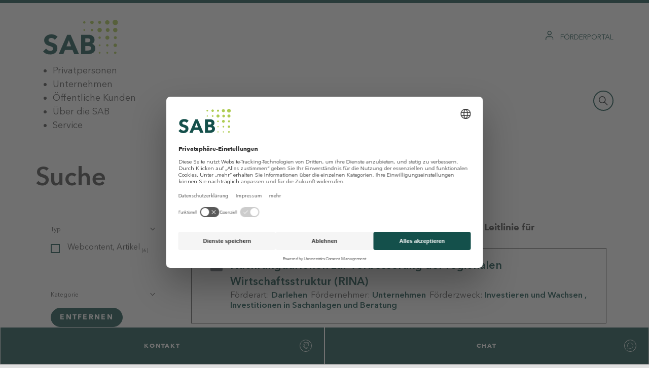

--- FILE ---
content_type: text/html;charset=UTF-8
request_url: https://www.sab.sachsen.de/suchergebnisse?p_l_back_url=%2Fsuchergebnisse%3Fq%3DVerbesserung%2Bder%2Bregionalen%2BWirtschaftsstruktur&q=Verbesserung+der+regionalen+Wirtschaftsstruktur+Leitlinie+f%C3%BCr+regionalbeihilfen&category=114477&category=114527&delta=4&category=142228
body_size: 626725
content:
































	
		
			<!DOCTYPE html>





























































<html class="ltr" dir="ltr" lang="de-DE">

<head>
	<title>Suchergebnisse - sab.sachsen.de</title>


	<meta content="initial-scale=1.0, width=device-width" name="viewport" />
































<meta content="text/html; charset=UTF-8" http-equiv="content-type" />












<script type="importmap">{"imports":{"react-dom":"/o/frontend-js-react-web/__liferay__/exports/react-dom.js","@clayui/breadcrumb":"/o/frontend-taglib-clay/__liferay__/exports/@clayui$breadcrumb.js","@clayui/charts":"/o/frontend-taglib-clay/__liferay__/exports/@clayui$charts.js","@clayui/empty-state":"/o/frontend-taglib-clay/__liferay__/exports/@clayui$empty-state.js","react":"/o/frontend-js-react-web/__liferay__/exports/react.js","react-dom-16":"/o/frontend-js-react-web/__liferay__/exports/react-dom-16.js","@clayui/navigation-bar":"/o/frontend-taglib-clay/__liferay__/exports/@clayui$navigation-bar.js","@clayui/icon":"/o/frontend-taglib-clay/__liferay__/exports/@clayui$icon.js","@clayui/table":"/o/frontend-taglib-clay/__liferay__/exports/@clayui$table.js","@clayui/slider":"/o/frontend-taglib-clay/__liferay__/exports/@clayui$slider.js","@clayui/multi-select":"/o/frontend-taglib-clay/__liferay__/exports/@clayui$multi-select.js","@clayui/nav":"/o/frontend-taglib-clay/__liferay__/exports/@clayui$nav.js","@clayui/provider":"/o/frontend-taglib-clay/__liferay__/exports/@clayui$provider.js","@clayui/panel":"/o/frontend-taglib-clay/__liferay__/exports/@clayui$panel.js","@liferay/dynamic-data-mapping-form-field-type":"/o/dynamic-data-mapping-form-field-type/__liferay__/index.js","@clayui/list":"/o/frontend-taglib-clay/__liferay__/exports/@clayui$list.js","@clayui/date-picker":"/o/frontend-taglib-clay/__liferay__/exports/@clayui$date-picker.js","@clayui/label":"/o/frontend-taglib-clay/__liferay__/exports/@clayui$label.js","@liferay/frontend-js-api/data-set":"/o/frontend-js-dependencies-web/__liferay__/exports/@liferay$js-api$data-set.js","@clayui/core":"/o/frontend-taglib-clay/__liferay__/exports/@clayui$core.js","@clayui/pagination-bar":"/o/frontend-taglib-clay/__liferay__/exports/@clayui$pagination-bar.js","@clayui/layout":"/o/frontend-taglib-clay/__liferay__/exports/@clayui$layout.js","@clayui/multi-step-nav":"/o/frontend-taglib-clay/__liferay__/exports/@clayui$multi-step-nav.js","@liferay/frontend-js-api":"/o/frontend-js-dependencies-web/__liferay__/exports/@liferay$js-api.js","@clayui/toolbar":"/o/frontend-taglib-clay/__liferay__/exports/@clayui$toolbar.js","@clayui/badge":"/o/frontend-taglib-clay/__liferay__/exports/@clayui$badge.js","react-dom-18":"/o/frontend-js-react-web/__liferay__/exports/react-dom-18.js","@clayui/link":"/o/frontend-taglib-clay/__liferay__/exports/@clayui$link.js","@clayui/card":"/o/frontend-taglib-clay/__liferay__/exports/@clayui$card.js","@clayui/tooltip":"/o/frontend-taglib-clay/__liferay__/exports/@clayui$tooltip.js","@clayui/button":"/o/frontend-taglib-clay/__liferay__/exports/@clayui$button.js","@clayui/tabs":"/o/frontend-taglib-clay/__liferay__/exports/@clayui$tabs.js","@clayui/sticker":"/o/frontend-taglib-clay/__liferay__/exports/@clayui$sticker.js","@clayui/form":"/o/frontend-taglib-clay/__liferay__/exports/@clayui$form.js","@clayui/popover":"/o/frontend-taglib-clay/__liferay__/exports/@clayui$popover.js","@clayui/shared":"/o/frontend-taglib-clay/__liferay__/exports/@clayui$shared.js","@clayui/localized-input":"/o/frontend-taglib-clay/__liferay__/exports/@clayui$localized-input.js","@clayui/modal":"/o/frontend-taglib-clay/__liferay__/exports/@clayui$modal.js","@clayui/color-picker":"/o/frontend-taglib-clay/__liferay__/exports/@clayui$color-picker.js","@clayui/pagination":"/o/frontend-taglib-clay/__liferay__/exports/@clayui$pagination.js","@clayui/autocomplete":"/o/frontend-taglib-clay/__liferay__/exports/@clayui$autocomplete.js","@clayui/management-toolbar":"/o/frontend-taglib-clay/__liferay__/exports/@clayui$management-toolbar.js","@clayui/time-picker":"/o/frontend-taglib-clay/__liferay__/exports/@clayui$time-picker.js","@clayui/upper-toolbar":"/o/frontend-taglib-clay/__liferay__/exports/@clayui$upper-toolbar.js","@clayui/loading-indicator":"/o/frontend-taglib-clay/__liferay__/exports/@clayui$loading-indicator.js","@clayui/drop-down":"/o/frontend-taglib-clay/__liferay__/exports/@clayui$drop-down.js","@clayui/data-provider":"/o/frontend-taglib-clay/__liferay__/exports/@clayui$data-provider.js","@liferay/language/":"/o/js/language/","@clayui/css":"/o/frontend-taglib-clay/__liferay__/exports/@clayui$css.js","@clayui/alert":"/o/frontend-taglib-clay/__liferay__/exports/@clayui$alert.js","@clayui/progress-bar":"/o/frontend-taglib-clay/__liferay__/exports/@clayui$progress-bar.js","react-16":"/o/frontend-js-react-web/__liferay__/exports/react-16.js","react-18":"/o/frontend-js-react-web/__liferay__/exports/react-18.js"},"scopes":{}}</script><script data-senna-track="temporary">var Liferay = window.Liferay || {};Liferay.Icons = Liferay.Icons || {};Liferay.Icons.controlPanelSpritemap = 'https://www.sab.sachsen.de/o/admin-theme/images/clay/icons.svg'; Liferay.Icons.spritemap = 'https://www.sab.sachsen.de/o/sab-theme/images/clay/icons.svg';</script>
<script data-senna-track="permanent" type="text/javascript">window.Liferay = window.Liferay || {}; window.Liferay.CSP = {nonce: ''};</script>
<script data-senna-track="permanent" src="/combo?browserId=chrome&minifierType=js&languageId=de_DE&t=1768917862215&/o/frontend-js-jquery-web/jquery/jquery.min.js&/o/frontend-js-jquery-web/jquery/init.js&/o/frontend-js-jquery-web/jquery/ajax.js&/o/frontend-js-jquery-web/jquery/bootstrap.bundle.min.js&/o/frontend-js-jquery-web/jquery/collapsible_search.js&/o/frontend-js-jquery-web/jquery/fm.js&/o/frontend-js-jquery-web/jquery/form.js&/o/frontend-js-jquery-web/jquery/popper.min.js&/o/frontend-js-jquery-web/jquery/side_navigation.js" type="text/javascript"></script>
<link data-senna-track="temporary" href="https://sab.sachsen.de/suchergebnisse" rel="canonical" />
<link data-senna-track="temporary" href="https://sab.sachsen.de/en/suchergebnisse" hreflang="en-US" rel="alternate" />
<link data-senna-track="temporary" href="https://sab.sachsen.de/suchergebnisse" hreflang="de-DE" rel="alternate" />
<link data-senna-track="temporary" href="https://sab.sachsen.de/suchergebnisse" hreflang="x-default" rel="alternate" />

<meta property="og:locale" content="de_DE">
<meta property="og:locale:alternate" content="de_DE">
<meta property="og:locale:alternate" content="en_US">
<meta property="og:site_name" content="sab.sachsen.de">
<meta property="og:title" content="Suchergebnisse - sab.sachsen.de">
<meta property="og:type" content="website">
<meta property="og:url" content="https://sab.sachsen.de/suchergebnisse">


<link href="/documents/60761/70552/favicon.ico/73cf4b9b-6c95-17ec-d045-7340c0af91d6" rel="apple-touch-icon" />
<link href="/documents/60761/70552/favicon.ico/73cf4b9b-6c95-17ec-d045-7340c0af91d6" rel="icon" />



<link class="lfr-css-file" data-senna-track="temporary" href="https://www.sab.sachsen.de/o/sab-theme/css/clay.css?browserId=chrome&amp;themeId=sabtheme_WAR_sabtheme&amp;minifierType=css&amp;languageId=de_DE&amp;t=1768917854000" id="liferayAUICSS" rel="stylesheet" type="text/css" />









	<link href="/combo?browserId=chrome&amp;minifierType=css&amp;themeId=sabtheme_WAR_sabtheme&amp;languageId=de_DE&amp;com_liferay_product_navigation_product_menu_web_portlet_ProductMenuPortlet:%2Fo%2Fproduct-navigation-product-menu-web%2Fcss%2Fmain.css&amp;com_liferay_segments_experiment_web_internal_portlet_SegmentsExperimentPortlet:%2Fo%2Fsegments-experiment-web%2Fcss%2Fmain.css&amp;com_liferay_site_navigation_menu_web_portlet_SiteNavigationMenuPortlet_INSTANCE_bkib:%2Fo%2Fsite-navigation-menu-web%2Fcss%2Fmain.css&amp;t=1768917854000" rel="stylesheet" type="text/css"
 data-senna-track="temporary" id="7d319523" />








<script type="text/javascript" data-senna-track="temporary">
	// <![CDATA[
		var Liferay = Liferay || {};

		Liferay.Browser = {
			acceptsGzip: function () {
				return true;
			},

			

			getMajorVersion: function () {
				return 131.0;
			},

			getRevision: function () {
				return '537.36';
			},
			getVersion: function () {
				return '131.0';
			},

			

			isAir: function () {
				return false;
			},
			isChrome: function () {
				return true;
			},
			isEdge: function () {
				return false;
			},
			isFirefox: function () {
				return false;
			},
			isGecko: function () {
				return true;
			},
			isIe: function () {
				return false;
			},
			isIphone: function () {
				return false;
			},
			isLinux: function () {
				return false;
			},
			isMac: function () {
				return true;
			},
			isMobile: function () {
				return false;
			},
			isMozilla: function () {
				return false;
			},
			isOpera: function () {
				return false;
			},
			isRtf: function () {
				return true;
			},
			isSafari: function () {
				return true;
			},
			isSun: function () {
				return false;
			},
			isWebKit: function () {
				return true;
			},
			isWindows: function () {
				return false;
			}
		};

		Liferay.Data = Liferay.Data || {};

		Liferay.Data.ICONS_INLINE_SVG = true;

		Liferay.Data.NAV_SELECTOR = '#navigation';

		Liferay.Data.NAV_SELECTOR_MOBILE = '#navigationCollapse';

		Liferay.Data.isCustomizationView = function () {
			return false;
		};

		Liferay.Data.notices = [
			
		];

		(function () {
			var available = {};

			var direction = {};

			

				available['de_DE'] = 'Deutsch\x20\x28Deutschland\x29';
				direction['de_DE'] = 'ltr';

			

				available['en_US'] = 'Englisch\x20\x28Vereinigte\x20Staaten\x29';
				direction['en_US'] = 'ltr';

			

			let _cache = {};

			if (Liferay && Liferay.Language && Liferay.Language._cache) {
				_cache = Liferay.Language._cache;
			}

			Liferay.Language = {
				_cache,
				available,
				direction,
				get: function(key) {
					let value = Liferay.Language._cache[key];

					if (value === undefined) {
						value = key;
					}

					return value;
				}
			};
		})();

		var featureFlags = {"LPD-10964":false,"LPD-37927":false,"LPD-10889":false,"LPS-193884":false,"LPD-30371":false,"LPD-36719":true,"LPD-11131":true,"LPS-178642":false,"LPS-193005":false,"LPD-31789":false,"LPD-10562":false,"LPD-11212":false,"COMMERCE-8087":false,"LPD-39304":true,"LPD-13311":true,"LRAC-10757":false,"LPD-35941":false,"LPS-180090":false,"LPS-178052":false,"LPD-21414":false,"LPS-185892":false,"LPS-186620":false,"LPD-40533":true,"LPD-40534":true,"LPS-184404":false,"LPD-40530":true,"LPD-20640":false,"LPS-198183":false,"LPD-38869":true,"LPD-35678":false,"LPD-6378":false,"LPS-153714":false,"LPD-11848":false,"LPS-170670":false,"LPD-7822":false,"LPS-169981":false,"LPD-21926":false,"LPS-177027":false,"LPD-37531":false,"LPD-11003":false,"LPD-36446":false,"LPD-39437":false,"LPS-135430":false,"LPD-20556":false,"LPD-45276":false,"LPS-134060":false,"LPS-164563":false,"LPD-32050":false,"LPS-122920":false,"LPS-199086":false,"LPD-35128":false,"LPD-10588":false,"LPD-13778":true,"LPD-11313":false,"LPD-6368":false,"LPD-34594":false,"LPS-202104":false,"LPD-19955":false,"LPD-35443":false,"LPD-39967":false,"LPD-11235":false,"LPD-11232":false,"LPS-196935":true,"LPD-43542":false,"LPS-176691":false,"LPS-197909":false,"LPD-29516":false,"COMMERCE-8949":false,"LPD-11228":false,"LPS-153813":false,"LPD-17809":false,"COMMERCE-13024":false,"LPS-165482":false,"LPS-193551":false,"LPS-197477":false,"LPS-174816":false,"LPS-186360":false,"LPD-30204":false,"LPD-32867":false,"LPS-153332":false,"LPD-35013":true,"LPS-179669":false,"LPS-174417":false,"LPD-44091":true,"LPD-31212":false,"LPD-18221":false,"LPS-155284":false,"LRAC-15017":false,"LPD-19870":false,"LPS-200108":false,"LPD-20131":false,"LPS-159643":false,"LPS-129412":false,"LPS-169837":false,"LPD-20379":false};

		Liferay.FeatureFlags = Object.keys(featureFlags).reduce(
			(acc, key) => ({
				...acc, [key]: featureFlags[key] === 'true' || featureFlags[key] === true
			}), {}
		);

		Liferay.PortletKeys = {
			DOCUMENT_LIBRARY: 'com_liferay_document_library_web_portlet_DLPortlet',
			DYNAMIC_DATA_MAPPING: 'com_liferay_dynamic_data_mapping_web_portlet_DDMPortlet',
			ITEM_SELECTOR: 'com_liferay_item_selector_web_portlet_ItemSelectorPortlet'
		};

		Liferay.PropsValues = {
			JAVASCRIPT_SINGLE_PAGE_APPLICATION_TIMEOUT: 0,
			UPLOAD_SERVLET_REQUEST_IMPL_MAX_SIZE: 524288000
		};

		Liferay.ThemeDisplay = {

			

			
				getLayoutId: function () {
					return '1051';
				},

				

				getLayoutRelativeControlPanelURL: function () {
					return '/group/guest/~/control_panel/manage';
				},

				getLayoutRelativeURL: function () {
					return '/suchergebnisse';
				},
				getLayoutURL: function () {
					return 'https://www.sab.sachsen.de/suchergebnisse';
				},
				getParentLayoutId: function () {
					return '4';
				},
				isControlPanel: function () {
					return false;
				},
				isPrivateLayout: function () {
					return 'false';
				},
				isVirtualLayout: function () {
					return false;
				},
			

			getBCP47LanguageId: function () {
				return 'de-DE';
			},
			getCanonicalURL: function () {

				

				return 'https\x3a\x2f\x2fsab\x2esachsen\x2ede\x2fsuchergebnisse';
			},
			getCDNBaseURL: function () {
				return 'https://www.sab.sachsen.de';
			},
			getCDNDynamicResourcesHost: function () {
				return '';
			},
			getCDNHost: function () {
				return '';
			},
			getCompanyGroupId: function () {
				return '60763';
			},
			getCompanyId: function () {
				return '60722';
			},
			getDefaultLanguageId: function () {
				return 'de_DE';
			},
			getDoAsUserIdEncoded: function () {
				return '';
			},
			getLanguageId: function () {
				return 'de_DE';
			},
			getParentGroupId: function () {
				return '60761';
			},
			getPathContext: function () {
				return '';
			},
			getPathImage: function () {
				return '/image';
			},
			getPathJavaScript: function () {
				return '/o/frontend-js-web';
			},
			getPathMain: function () {
				return '/c';
			},
			getPathThemeImages: function () {
				return 'https://www.sab.sachsen.de/o/sab-theme/images';
			},
			getPathThemeRoot: function () {
				return '/o/sab-theme';
			},
			getPlid: function () {
				return '1400';
			},
			getPortalURL: function () {
				return 'https://www.sab.sachsen.de';
			},
			getRealUserId: function () {
				return '60727';
			},
			getRemoteAddr: function () {
				return '10.152.24.10';
			},
			getRemoteHost: function () {
				return '10.152.24.10';
			},
			getScopeGroupId: function () {
				return '60761';
			},
			getScopeGroupIdOrLiveGroupId: function () {
				return '60761';
			},
			getSessionId: function () {
				return '';
			},
			getSiteAdminURL: function () {
				return 'https://www.sab.sachsen.de/group/guest/~/control_panel/manage?p_p_lifecycle=0&p_p_state=maximized&p_p_mode=view';
			},
			getSiteGroupId: function () {
				return '60761';
			},
			getTimeZone: function() {
				return 'Europe/Paris';
			},
			getURLControlPanel: function() {
				return '/group/control_panel?refererPlid=1400';
			},
			getURLHome: function () {
				return 'https\x3a\x2f\x2fwww\x2esab\x2esachsen\x2ede\x2f';
			},
			getUserEmailAddress: function () {
				return '';
			},
			getUserId: function () {
				return '60727';
			},
			getUserName: function () {
				return '';
			},
			isAddSessionIdToURL: function () {
				return false;
			},
			isImpersonated: function () {
				return false;
			},
			isSignedIn: function () {
				return false;
			},

			isStagedPortlet: function () {
				
					
						return false;
					
				
			},

			isStateExclusive: function () {
				return false;
			},
			isStateMaximized: function () {
				return false;
			},
			isStatePopUp: function () {
				return false;
			}
		};

		var themeDisplay = Liferay.ThemeDisplay;

		Liferay.AUI = {

			

			getCombine: function () {
				return true;
			},
			getComboPath: function () {
				return '/combo/?browserId=chrome&minifierType=&languageId=de_DE&t=1768917802609&';
			},
			getDateFormat: function () {
				return '%d.%m.%Y';
			},
			getEditorCKEditorPath: function () {
				return '/o/frontend-editor-ckeditor-web';
			},
			getFilter: function () {
				var filter = 'raw';

				
					
						filter = 'min';
					
					

				return filter;
			},
			getFilterConfig: function () {
				var instance = this;

				var filterConfig = null;

				if (!instance.getCombine()) {
					filterConfig = {
						replaceStr: '.js' + instance.getStaticResourceURLParams(),
						searchExp: '\\.js$'
					};
				}

				return filterConfig;
			},
			getJavaScriptRootPath: function () {
				return '/o/frontend-js-web';
			},
			getPortletRootPath: function () {
				return '/html/portlet';
			},
			getStaticResourceURLParams: function () {
				return '?browserId=chrome&minifierType=&languageId=de_DE&t=1768917802609';
			}
		};

		Liferay.authToken = 'gZ888IQO';

		

		Liferay.currentURL = '\x2fsuchergebnisse\x3fp_l_back_url\x3d\x252Fsuchergebnisse\x253Fq\x253DVerbesserung\x252Bder\x252Bregionalen\x252BWirtschaftsstruktur\x26q\x3dVerbesserung\x2bder\x2bregionalen\x2bWirtschaftsstruktur\x2bLeitlinie\x2bf\x25C3\x25BCr\x2bregionalbeihilfen\x26category\x3d114477\x26category\x3d114527\x26delta\x3d4\x26category\x3d142228';
		Liferay.currentURLEncoded = '\x252Fsuchergebnisse\x253Fp_l_back_url\x253D\x25252Fsuchergebnisse\x25253Fq\x25253DVerbesserung\x25252Bder\x25252Bregionalen\x25252BWirtschaftsstruktur\x2526q\x253DVerbesserung\x252Bder\x252Bregionalen\x252BWirtschaftsstruktur\x252BLeitlinie\x252Bf\x2525C3\x2525BCr\x252Bregionalbeihilfen\x2526category\x253D114477\x2526category\x253D114527\x2526delta\x253D4\x2526category\x253D142228';
	// ]]>
</script>

<script data-senna-track="temporary" type="text/javascript">window.__CONFIG__= {basePath: '',combine: true, defaultURLParams: null, explainResolutions: false, exposeGlobal: false, logLevel: 'warn', moduleType: 'module', namespace:'Liferay', nonce: '', reportMismatchedAnonymousModules: 'warn', resolvePath: '/o/js_resolve_modules', url: '/combo/?browserId=chrome&minifierType=js&languageId=de_DE&t=1768917802609&', waitTimeout: 60000};</script><script data-senna-track="permanent" src="/o/frontend-js-loader-modules-extender/loader.js?&mac=9WaMmhziBCkScHZwrrVcOR7VZF4=&browserId=chrome&languageId=de_DE&minifierType=js" type="text/javascript"></script><script data-senna-track="permanent" src="/combo?browserId=chrome&minifierType=js&languageId=de_DE&t=1768917802609&/o/frontend-js-aui-web/aui/aui/aui-min.js&/o/frontend-js-aui-web/liferay/modules.js&/o/frontend-js-aui-web/liferay/aui_sandbox.js&/o/frontend-js-aui-web/aui/attribute-base/attribute-base-min.js&/o/frontend-js-aui-web/aui/attribute-complex/attribute-complex-min.js&/o/frontend-js-aui-web/aui/attribute-core/attribute-core-min.js&/o/frontend-js-aui-web/aui/attribute-observable/attribute-observable-min.js&/o/frontend-js-aui-web/aui/attribute-extras/attribute-extras-min.js&/o/frontend-js-aui-web/aui/event-custom-base/event-custom-base-min.js&/o/frontend-js-aui-web/aui/event-custom-complex/event-custom-complex-min.js&/o/frontend-js-aui-web/aui/oop/oop-min.js&/o/frontend-js-aui-web/aui/aui-base-lang/aui-base-lang-min.js&/o/frontend-js-aui-web/liferay/dependency.js&/o/frontend-js-aui-web/liferay/util.js&/o/oauth2-provider-web/js/liferay.js&/o/frontend-js-web/liferay/dom_task_runner.js&/o/frontend-js-web/liferay/events.js&/o/frontend-js-web/liferay/lazy_load.js&/o/frontend-js-web/liferay/liferay.js&/o/frontend-js-web/liferay/global.bundle.js&/o/frontend-js-web/liferay/portlet.js&/o/frontend-js-web/liferay/workflow.js" type="text/javascript"></script>
<script data-senna-track="temporary" type="text/javascript">window.Liferay = Liferay || {}; window.Liferay.OAuth2 = {getAuthorizeURL: function() {return 'https://www.sab.sachsen.de/o/oauth2/authorize';}, getBuiltInRedirectURL: function() {return 'https://www.sab.sachsen.de/o/oauth2/redirect';}, getIntrospectURL: function() { return 'https://www.sab.sachsen.de/o/oauth2/introspect';}, getTokenURL: function() {return 'https://www.sab.sachsen.de/o/oauth2/token';}, getUserAgentApplication: function(externalReferenceCode) {return Liferay.OAuth2._userAgentApplications[externalReferenceCode];}, _userAgentApplications: {}}</script><script data-senna-track="temporary" type="text/javascript">try {var MODULE_MAIN='calendar-web@5.0.105/index';var MODULE_PATH='/o/calendar-web';/**
 * SPDX-FileCopyrightText: (c) 2000 Liferay, Inc. https://liferay.com
 * SPDX-License-Identifier: LGPL-2.1-or-later OR LicenseRef-Liferay-DXP-EULA-2.0.0-2023-06
 */

(function () {
	AUI().applyConfig({
		groups: {
			calendar: {
				base: MODULE_PATH + '/js/legacy/',
				combine: Liferay.AUI.getCombine(),
				filter: Liferay.AUI.getFilterConfig(),
				modules: {
					'liferay-calendar-a11y': {
						path: 'calendar_a11y.js',
						requires: ['calendar'],
					},
					'liferay-calendar-container': {
						path: 'calendar_container.js',
						requires: [
							'aui-alert',
							'aui-base',
							'aui-component',
							'liferay-portlet-base',
						],
					},
					'liferay-calendar-date-picker-sanitizer': {
						path: 'date_picker_sanitizer.js',
						requires: ['aui-base'],
					},
					'liferay-calendar-interval-selector': {
						path: 'interval_selector.js',
						requires: ['aui-base', 'liferay-portlet-base'],
					},
					'liferay-calendar-interval-selector-scheduler-event-link': {
						path: 'interval_selector_scheduler_event_link.js',
						requires: ['aui-base', 'liferay-portlet-base'],
					},
					'liferay-calendar-list': {
						path: 'calendar_list.js',
						requires: [
							'aui-template-deprecated',
							'liferay-scheduler',
						],
					},
					'liferay-calendar-message-util': {
						path: 'message_util.js',
						requires: ['liferay-util-window'],
					},
					'liferay-calendar-recurrence-converter': {
						path: 'recurrence_converter.js',
						requires: [],
					},
					'liferay-calendar-recurrence-dialog': {
						path: 'recurrence.js',
						requires: [
							'aui-base',
							'liferay-calendar-recurrence-util',
						],
					},
					'liferay-calendar-recurrence-util': {
						path: 'recurrence_util.js',
						requires: ['aui-base', 'liferay-util-window'],
					},
					'liferay-calendar-reminders': {
						path: 'calendar_reminders.js',
						requires: ['aui-base'],
					},
					'liferay-calendar-remote-services': {
						path: 'remote_services.js',
						requires: [
							'aui-base',
							'aui-component',
							'liferay-calendar-util',
							'liferay-portlet-base',
						],
					},
					'liferay-calendar-session-listener': {
						path: 'session_listener.js',
						requires: ['aui-base', 'liferay-scheduler'],
					},
					'liferay-calendar-simple-color-picker': {
						path: 'simple_color_picker.js',
						requires: ['aui-base', 'aui-template-deprecated'],
					},
					'liferay-calendar-simple-menu': {
						path: 'simple_menu.js',
						requires: [
							'aui-base',
							'aui-template-deprecated',
							'event-outside',
							'event-touch',
							'widget-modality',
							'widget-position',
							'widget-position-align',
							'widget-position-constrain',
							'widget-stack',
							'widget-stdmod',
						],
					},
					'liferay-calendar-util': {
						path: 'calendar_util.js',
						requires: [
							'aui-datatype',
							'aui-io',
							'aui-scheduler',
							'aui-toolbar',
							'autocomplete',
							'autocomplete-highlighters',
						],
					},
					'liferay-scheduler': {
						path: 'scheduler.js',
						requires: [
							'async-queue',
							'aui-datatype',
							'aui-scheduler',
							'dd-plugin',
							'liferay-calendar-a11y',
							'liferay-calendar-message-util',
							'liferay-calendar-recurrence-converter',
							'liferay-calendar-recurrence-util',
							'liferay-calendar-util',
							'liferay-scheduler-event-recorder',
							'liferay-scheduler-models',
							'promise',
							'resize-plugin',
						],
					},
					'liferay-scheduler-event-recorder': {
						path: 'scheduler_event_recorder.js',
						requires: [
							'dd-plugin',
							'liferay-calendar-util',
							'resize-plugin',
						],
					},
					'liferay-scheduler-models': {
						path: 'scheduler_models.js',
						requires: [
							'aui-datatype',
							'dd-plugin',
							'liferay-calendar-util',
						],
					},
				},
				root: MODULE_PATH + '/js/legacy/',
			},
		},
	});
})();
} catch(error) {console.error(error);}try {var MODULE_MAIN='contacts-web@5.0.65/index';var MODULE_PATH='/o/contacts-web';/**
 * SPDX-FileCopyrightText: (c) 2000 Liferay, Inc. https://liferay.com
 * SPDX-License-Identifier: LGPL-2.1-or-later OR LicenseRef-Liferay-DXP-EULA-2.0.0-2023-06
 */

(function () {
	AUI().applyConfig({
		groups: {
			contactscenter: {
				base: MODULE_PATH + '/js/legacy/',
				combine: Liferay.AUI.getCombine(),
				filter: Liferay.AUI.getFilterConfig(),
				modules: {
					'liferay-contacts-center': {
						path: 'main.js',
						requires: [
							'aui-io-plugin-deprecated',
							'aui-toolbar',
							'autocomplete-base',
							'datasource-io',
							'json-parse',
							'liferay-portlet-base',
							'liferay-util-window',
						],
					},
				},
				root: MODULE_PATH + '/js/legacy/',
			},
		},
	});
})();
} catch(error) {console.error(error);}try {var MODULE_MAIN='@liferay/document-library-web@6.0.198/index';var MODULE_PATH='/o/document-library-web';/**
 * SPDX-FileCopyrightText: (c) 2000 Liferay, Inc. https://liferay.com
 * SPDX-License-Identifier: LGPL-2.1-or-later OR LicenseRef-Liferay-DXP-EULA-2.0.0-2023-06
 */

(function () {
	AUI().applyConfig({
		groups: {
			dl: {
				base: MODULE_PATH + '/js/legacy/',
				combine: Liferay.AUI.getCombine(),
				filter: Liferay.AUI.getFilterConfig(),
				modules: {
					'document-library-upload-component': {
						path: 'DocumentLibraryUpload.js',
						requires: [
							'aui-component',
							'aui-data-set-deprecated',
							'aui-overlay-manager-deprecated',
							'aui-overlay-mask-deprecated',
							'aui-parse-content',
							'aui-progressbar',
							'aui-template-deprecated',
							'liferay-search-container',
							'querystring-parse-simple',
							'uploader',
						],
					},
				},
				root: MODULE_PATH + '/js/legacy/',
			},
		},
	});
})();
} catch(error) {console.error(error);}try {var MODULE_MAIN='dynamic-data-mapping-web@5.0.115/index';var MODULE_PATH='/o/dynamic-data-mapping-web';/**
 * SPDX-FileCopyrightText: (c) 2000 Liferay, Inc. https://liferay.com
 * SPDX-License-Identifier: LGPL-2.1-or-later OR LicenseRef-Liferay-DXP-EULA-2.0.0-2023-06
 */

(function () {
	const LiferayAUI = Liferay.AUI;

	AUI().applyConfig({
		groups: {
			ddm: {
				base: MODULE_PATH + '/js/legacy/',
				combine: Liferay.AUI.getCombine(),
				filter: LiferayAUI.getFilterConfig(),
				modules: {
					'liferay-ddm-form': {
						path: 'ddm_form.js',
						requires: [
							'aui-base',
							'aui-datatable',
							'aui-datatype',
							'aui-image-viewer',
							'aui-parse-content',
							'aui-set',
							'aui-sortable-list',
							'json',
							'liferay-form',
							'liferay-map-base',
							'liferay-translation-manager',
							'liferay-util-window',
						],
					},
					'liferay-portlet-dynamic-data-mapping': {
						condition: {
							trigger: 'liferay-document-library',
						},
						path: 'main.js',
						requires: [
							'arraysort',
							'aui-form-builder-deprecated',
							'aui-form-validator',
							'aui-map',
							'aui-text-unicode',
							'json',
							'liferay-menu',
							'liferay-translation-manager',
							'liferay-util-window',
							'text',
						],
					},
					'liferay-portlet-dynamic-data-mapping-custom-fields': {
						condition: {
							trigger: 'liferay-document-library',
						},
						path: 'custom_fields.js',
						requires: ['liferay-portlet-dynamic-data-mapping'],
					},
				},
				root: MODULE_PATH + '/js/legacy/',
			},
		},
	});
})();
} catch(error) {console.error(error);}try {var MODULE_MAIN='exportimport-web@5.0.100/index';var MODULE_PATH='/o/exportimport-web';/**
 * SPDX-FileCopyrightText: (c) 2000 Liferay, Inc. https://liferay.com
 * SPDX-License-Identifier: LGPL-2.1-or-later OR LicenseRef-Liferay-DXP-EULA-2.0.0-2023-06
 */

(function () {
	AUI().applyConfig({
		groups: {
			exportimportweb: {
				base: MODULE_PATH + '/js/legacy/',
				combine: Liferay.AUI.getCombine(),
				filter: Liferay.AUI.getFilterConfig(),
				modules: {
					'liferay-export-import-export-import': {
						path: 'main.js',
						requires: [
							'aui-datatype',
							'aui-dialog-iframe-deprecated',
							'aui-modal',
							'aui-parse-content',
							'aui-toggler',
							'liferay-portlet-base',
							'liferay-util-window',
						],
					},
				},
				root: MODULE_PATH + '/js/legacy/',
			},
		},
	});
})();
} catch(error) {console.error(error);}try {var MODULE_MAIN='frontend-editor-alloyeditor-web@5.0.56/index';var MODULE_PATH='/o/frontend-editor-alloyeditor-web';/**
 * SPDX-FileCopyrightText: (c) 2000 Liferay, Inc. https://liferay.com
 * SPDX-License-Identifier: LGPL-2.1-or-later OR LicenseRef-Liferay-DXP-EULA-2.0.0-2023-06
 */

(function () {
	AUI().applyConfig({
		groups: {
			alloyeditor: {
				base: MODULE_PATH + '/js/legacy/',
				combine: Liferay.AUI.getCombine(),
				filter: Liferay.AUI.getFilterConfig(),
				modules: {
					'liferay-alloy-editor': {
						path: 'alloyeditor.js',
						requires: [
							'aui-component',
							'liferay-portlet-base',
							'timers',
						],
					},
					'liferay-alloy-editor-source': {
						path: 'alloyeditor_source.js',
						requires: [
							'aui-debounce',
							'liferay-fullscreen-source-editor',
							'liferay-source-editor',
							'plugin',
						],
					},
				},
				root: MODULE_PATH + '/js/legacy/',
			},
		},
	});
})();
} catch(error) {console.error(error);}try {var MODULE_MAIN='frontend-js-components-web@2.0.80/index';var MODULE_PATH='/o/frontend-js-components-web';/**
 * SPDX-FileCopyrightText: (c) 2000 Liferay, Inc. https://liferay.com
 * SPDX-License-Identifier: LGPL-2.1-or-later OR LicenseRef-Liferay-DXP-EULA-2.0.0-2023-06
 */

(function () {
	AUI().applyConfig({
		groups: {
			components: {

				// eslint-disable-next-line
				mainModule: MODULE_MAIN,
			},
		},
	});
})();
} catch(error) {console.error(error);}try {var MODULE_MAIN='@liferay/frontend-js-react-web@5.0.54/index';var MODULE_PATH='/o/frontend-js-react-web';/**
 * SPDX-FileCopyrightText: (c) 2000 Liferay, Inc. https://liferay.com
 * SPDX-License-Identifier: LGPL-2.1-or-later OR LicenseRef-Liferay-DXP-EULA-2.0.0-2023-06
 */

(function () {
	AUI().applyConfig({
		groups: {
			react: {

				// eslint-disable-next-line
				mainModule: MODULE_MAIN,
			},
		},
	});
})();
} catch(error) {console.error(error);}try {var MODULE_MAIN='@liferay/frontend-js-state-web@1.0.30/index';var MODULE_PATH='/o/frontend-js-state-web';/**
 * SPDX-FileCopyrightText: (c) 2000 Liferay, Inc. https://liferay.com
 * SPDX-License-Identifier: LGPL-2.1-or-later OR LicenseRef-Liferay-DXP-EULA-2.0.0-2023-06
 */

(function () {
	AUI().applyConfig({
		groups: {
			state: {

				// eslint-disable-next-line
				mainModule: MODULE_MAIN,
			},
		},
	});
})();
} catch(error) {console.error(error);}try {var MODULE_MAIN='portal-search-web@6.0.148/index';var MODULE_PATH='/o/portal-search-web';/**
 * SPDX-FileCopyrightText: (c) 2000 Liferay, Inc. https://liferay.com
 * SPDX-License-Identifier: LGPL-2.1-or-later OR LicenseRef-Liferay-DXP-EULA-2.0.0-2023-06
 */

(function () {
	AUI().applyConfig({
		groups: {
			search: {
				base: MODULE_PATH + '/js/',
				combine: Liferay.AUI.getCombine(),
				filter: Liferay.AUI.getFilterConfig(),
				modules: {
					'liferay-search-custom-range-facet': {
						path: 'custom_range_facet.js',
						requires: ['aui-form-validator'],
					},
				},
				root: MODULE_PATH + '/js/',
			},
		},
	});
})();
} catch(error) {console.error(error);}try {var MODULE_MAIN='portal-workflow-kaleo-designer-web@5.0.146/index';var MODULE_PATH='/o/portal-workflow-kaleo-designer-web';/**
 * SPDX-FileCopyrightText: (c) 2000 Liferay, Inc. https://liferay.com
 * SPDX-License-Identifier: LGPL-2.1-or-later OR LicenseRef-Liferay-DXP-EULA-2.0.0-2023-06
 */

(function () {
	AUI().applyConfig({
		groups: {
			'kaleo-designer': {
				base: MODULE_PATH + '/designer/js/legacy/',
				combine: Liferay.AUI.getCombine(),
				filter: Liferay.AUI.getFilterConfig(),
				modules: {
					'liferay-kaleo-designer-autocomplete-util': {
						path: 'autocomplete_util.js',
						requires: ['autocomplete', 'autocomplete-highlighters'],
					},
					'liferay-kaleo-designer-definition-diagram-controller': {
						path: 'definition_diagram_controller.js',
						requires: [
							'liferay-kaleo-designer-field-normalizer',
							'liferay-kaleo-designer-utils',
						],
					},
					'liferay-kaleo-designer-dialogs': {
						path: 'dialogs.js',
						requires: ['liferay-util-window'],
					},
					'liferay-kaleo-designer-editors': {
						path: 'editors.js',
						requires: [
							'aui-ace-editor',
							'aui-ace-editor-mode-xml',
							'aui-base',
							'aui-datatype',
							'aui-node',
							'liferay-kaleo-designer-autocomplete-util',
							'liferay-kaleo-designer-utils',
						],
					},
					'liferay-kaleo-designer-field-normalizer': {
						path: 'field_normalizer.js',
						requires: ['liferay-kaleo-designer-remote-services'],
					},
					'liferay-kaleo-designer-nodes': {
						path: 'nodes.js',
						requires: [
							'aui-datatable',
							'aui-datatype',
							'aui-diagram-builder',
							'liferay-kaleo-designer-editors',
							'liferay-kaleo-designer-utils',
						],
					},
					'liferay-kaleo-designer-remote-services': {
						path: 'remote_services.js',
						requires: ['aui-io'],
					},
					'liferay-kaleo-designer-templates': {
						path: 'templates.js',
						requires: ['aui-tpl-snippets-deprecated'],
					},
					'liferay-kaleo-designer-utils': {
						path: 'utils.js',
						requires: [],
					},
					'liferay-kaleo-designer-xml-definition': {
						path: 'xml_definition.js',
						requires: [
							'aui-base',
							'aui-component',
							'dataschema-xml',
							'datatype-xml',
						],
					},
					'liferay-kaleo-designer-xml-definition-serializer': {
						path: 'xml_definition_serializer.js',
						requires: ['escape', 'liferay-kaleo-designer-xml-util'],
					},
					'liferay-kaleo-designer-xml-util': {
						path: 'xml_util.js',
						requires: ['aui-base'],
					},
					'liferay-portlet-kaleo-designer': {
						path: 'main.js',
						requires: [
							'aui-ace-editor',
							'aui-ace-editor-mode-xml',
							'aui-tpl-snippets-deprecated',
							'dataschema-xml',
							'datasource',
							'datatype-xml',
							'event-valuechange',
							'io-form',
							'liferay-kaleo-designer-autocomplete-util',
							'liferay-kaleo-designer-editors',
							'liferay-kaleo-designer-nodes',
							'liferay-kaleo-designer-remote-services',
							'liferay-kaleo-designer-utils',
							'liferay-kaleo-designer-xml-util',
							'liferay-util-window',
						],
					},
				},
				root: MODULE_PATH + '/designer/js/legacy/',
			},
		},
	});
})();
} catch(error) {console.error(error);}try {var MODULE_MAIN='staging-processes-web@5.0.65/index';var MODULE_PATH='/o/staging-processes-web';/**
 * SPDX-FileCopyrightText: (c) 2000 Liferay, Inc. https://liferay.com
 * SPDX-License-Identifier: LGPL-2.1-or-later OR LicenseRef-Liferay-DXP-EULA-2.0.0-2023-06
 */

(function () {
	AUI().applyConfig({
		groups: {
			stagingprocessesweb: {
				base: MODULE_PATH + '/js/legacy/',
				combine: Liferay.AUI.getCombine(),
				filter: Liferay.AUI.getFilterConfig(),
				modules: {
					'liferay-staging-processes-export-import': {
						path: 'main.js',
						requires: [
							'aui-datatype',
							'aui-dialog-iframe-deprecated',
							'aui-modal',
							'aui-parse-content',
							'aui-toggler',
							'liferay-portlet-base',
							'liferay-util-window',
						],
					},
				},
				root: MODULE_PATH + '/js/legacy/',
			},
		},
	});
})();
} catch(error) {console.error(error);}</script>




<script type="text/javascript" data-senna-track="temporary">
	// <![CDATA[
		
			
				
		

		
	// ]]>
</script>





	
		

			

			
		
	



	
		

			

			
		
	












	<script src="https://cdn.landbot.io/landbot-3/landbot-3.0.0.js?t=1768917823036" type="text/javascript" data-senna-track="temporary"></script>




















<link class="lfr-css-file" data-senna-track="temporary" href="https://www.sab.sachsen.de/o/sab-theme/css/main.css?browserId=chrome&amp;themeId=sabtheme_WAR_sabtheme&amp;minifierType=css&amp;languageId=de_DE&amp;t=1768917854000" id="liferayThemeCSS" rel="stylesheet" type="text/css" />








	<style data-senna-track="temporary" type="text/css">

		

			

		

			

		

			

		

			

		

			

		

			

		

			

		

			

		

			

		

			

		

			

		

			

		

			

		

			

		

			

		

			

		

			

		

	</style>


<style data-senna-track="temporary" type="text/css">
	:root {
		--container-max-sm: 540px;
		--h4-font-size: 2rem;
		--font-weight-bold: 600;
		--rounded-pill: 50rem;
		--display4-weight: 300;
		--display2-size: 5.5rem;
		--body-bg: #fff;
		--display2-weight: 300;
		--display1-weight: 300;
		--display3-weight: 300;
		--box-shadow-sm: 0 .125rem .25rem rgba(0, 0, 0, .075);
		--h3-font-size: 2.2rem;
		--btn-outline-primary-hover-border-color: #0b5fff;
		--transition-collapse: height .35s ease;
		--blockquote-small-color: #6b6c7e;
		--btn-secondary-hover-background-color: #f7f8f9;
		--btn-outline-primary-color: #0b5fff;
		--btn-link-hover-color: #004ad7;
		--hr-border-color: rgba(0, 0, 0, .1);
		--hr-border-margin-y: 1rem;
		--btn-outline-primary-hover-color: #0b5fff;
		--btn-secondary-background-color: #fff;
		--btn-outline-secondary-hover-border-color: transparent;
		--display3-size: 4.5rem;
		--container-max-md: 720px;
		--border-radius-sm: 0.1875rem;
		--display-line-height: 1.2;
		--h6-font-size: 1.5rem;
		--h2-font-size: 2.45rem;
		--aspect-ratio-4-to-3: 75%;
		--spacer-10: 10rem;
		--font-weight-normal: 400;
		--blockquote-small-font-size: 80%;
		--h5-font-size: 1.8rem;
		--blockquote-font-size: 1.25rem;
		--transition-fade: opacity .15s linear;
		--display4-size: 3.5rem;
		--border-radius-lg: 0.375rem;
		--btn-primary-hover-color: #fff;
		--html-background-color: #e0e0e0;
		--display1-size: 6rem;
		--btn-secondary-border-color: #cdced9;
		--btn-outline-secondary-hover-color: #272833;
		--primary-color-2: rgba(175,205,55,1);
		--primary-color-1: rgba(20,80,75,1);
		--body-color: #272833;
		--btn-outline-secondary-hover-background-color: rgba(39, 40, 51, 0.03);
		--primary-color-3: rgba(255,255,255,1);
		--btn-primary-color: #fff;
		--btn-secondary-color: #6b6c7e;
		--btn-secondary-hover-border-color: #cdced9;
		--box-shadow-lg: 0 1rem 3rem rgba(0, 0, 0, .175);
		--container-max-lg: 960px;
		--secondary-color-6: rgba(255,200,50,1);
		--secondary-color-5: rgba(245,150,65,1);
		--btn-outline-primary-border-color: #0b5fff;
		--secondary-color-4: rgba(230,80,45,1);
		--secondary-color-3: rgba(180,30,100,1);
		--aspect-ratio: 100%;
		--secondary-color-7: rgba(239,239,239,1);
		--aspect-ratio-16-to-9: 56.25%;
		--box-shadow: 0 .5rem 1rem rgba(0, 0, 0, .15);
		--secondary-color-2: rgba(85,45,90,1);
		--secondary-color-1: rgba(0,160,210,1);
		--hr-border-width: 1px;
		--btn-link-color: #0b5fff;
		--btn-outline-primary-hover-background-color: #f0f5ff;
		--btn-primary-hover-background-color: #0053f0;
		--btn-primary-background-color: #0b5fff;
		--font-size-sm: 0.875rem;
		--btn-primary-border-color: #0b5fff;
		--font-family-base: 'Avenir Next W01',sans-serif;
		--spacer-0: 0;
		--lead-font-size: 1.25rem;
		--border-radius: 0.25rem;
		--spacer-9: 9rem;
		--btn-secondary-hover-color: #272833;
		--spacer-2: 0.5rem;
		--spacer-1: 0.25rem;
		--spacer-4: 1.5rem;
		--spacer-3: 1rem;
		--spacer-6: 4.5rem;
		--spacer-5: 3rem;
		--spacer-8: 7.5rem;
		--border-radius-circle: 50%;
		--spacer-7: 6rem;
		--font-size-lg: 1.125rem;
		--aspect-ratio-8-to-3: 37.5%;
		--font-weight-bolder: 700;
		--container-max-xl: 1248px;
		--btn-outline-secondary-color: #6b6c7e;
		--h1-font-size: 4.16rem;
		--text-muted: #a7a9bc;
		--btn-primary-hover-border-color: transparent;
		--btn-outline-secondary-border-color: #cdced9;
		--lead-font-weight: 300;
		--contact-box-background-color: #29605b;
		--font-size-base: 0.875rem;
	}
</style>
<link data-senna-track="permanent" href="/o/frontend-js-aui-web/alloy_ui.css?&mac=favIEq7hPo8AEd6k+N5OVADEEls=&browserId=chrome&languageId=de_DE&minifierType=css&themeId=sabtheme_WAR_sabtheme" rel="stylesheet"></link>
<link data-senna-track="temporary" href="/o/layout-common-styles/main.css?plid=1400&segmentsExperienceId=626060&t=17659639078201764851428594" rel="stylesheet" type="text/css">





















<script type="text/javascript" data-senna-track="temporary">
	if (window.Analytics) {
		window._com_liferay_document_library_analytics_isViewFileEntry = false;
	}
</script>

<script type="text/javascript">
Liferay.on(
	'ddmFieldBlur', function(event) {
		if (window.Analytics) {
			Analytics.send(
				'fieldBlurred',
				'Form',
				{
					fieldName: event.fieldName,
					focusDuration: event.focusDuration,
					formId: event.formId,
					formPageTitle: event.formPageTitle,
					page: event.page,
					title: event.title
				}
			);
		}
	}
);

Liferay.on(
	'ddmFieldFocus', function(event) {
		if (window.Analytics) {
			Analytics.send(
				'fieldFocused',
				'Form',
				{
					fieldName: event.fieldName,
					formId: event.formId,
					formPageTitle: event.formPageTitle,
					page: event.page,
					title:event.title
				}
			);
		}
	}
);

Liferay.on(
	'ddmFormPageShow', function(event) {
		if (window.Analytics) {
			Analytics.send(
				'pageViewed',
				'Form',
				{
					formId: event.formId,
					formPageTitle: event.formPageTitle,
					page: event.page,
					title: event.title
				}
			);
		}
	}
);

Liferay.on(
	'ddmFormSubmit', function(event) {
		if (window.Analytics) {
			Analytics.send(
				'formSubmitted',
				'Form',
				{
					formId: event.formId,
					title: event.title
				}
			);
		}
	}
);

Liferay.on(
	'ddmFormView', function(event) {
		if (window.Analytics) {
			Analytics.send(
				'formViewed',
				'Form',
				{
					formId: event.formId,
					title: event.title
				}
			);
		}
	}
);

</script><script>

</script>

















        <!-- BEGIN MATOMO related code -->
        <script type="text/javascript" data-usercentrics="Matomo (self hosted)">
            addEventListener("load", function () {
                window._paq = window._paq || [];
                // search tracking
                !(function () {
                    var search = document.querySelector(".search-results .search-terms");
                    if (search) {
                        search = search.innerHTML.replace(/<(\w+)>.*?<\/\1>|<\w+>/g, "").replace(/^\s+|\s+$/g, "");
                    } else {
                        search = document.querySelector(".search-results h2");
                        if (!search) {
                            _paq.push(["trackPageView"]);
                            return;
                        }
                        search = search.innerHTML.match(/<strong>(.+)<\/strong>/);
                        if (search && search[1]) {
                            search = search[1].replace(/^\s+|\s+$/g, "");
                        } else {
                            _paq.push(["trackPageView"]);
                            return;
                        }
                    }
                    var result_count = document.querySelector(".search-results .result-count");
                    if (result_count) {
                        result_count = result_count.innerHTML.replace(/<(\w+)>.*?<\/\1>|<\w+>/g, "").replace(/^\s+|\s+$/g, "") * 1;
                    } else {
                        result_count = 0;
                    }
                    var categories = [].slice
                        .call(document.querySelectorAll('[name="searchwidget-filter[]"]~label'))
                        .map(function (x) {
                            return x.innerHTML.replace(/\s*\(\w+\)$/, "");
                        })
                        .join(", ");
                    _paq.push(["trackSiteSearch", search, categories, result_count]);
                })();
                // end: search tracking
                _paq.push(["setDomains", ["*.sab.sachsen.de"]]);
                _paq.push(["enableLinkTracking"]);
                // get matormo url depending on the domain
                (function(){
                    var u = "//webanalyse.sab.sachsen.de/";
                    _paq.push(["setTrackerUrl", u + "matomo.php"]);
                    _paq.push(["setSiteId", 1]);
                    // accurately measure the time spent in the visit
                    _paq.push(['enableHeartBeatTimer']);
                    var d = document,
                     g = d.createElement("script"),
                     s = d.getElementsByTagName("script")[0];
                    g.type = "text/javascript";
                    g.async = true;
                    g.defer = true;
                    g.src = u + "matomo.js";
                    s.parentNode.insertBefore(g,s);
                })();
            });
        </script>
        <!-- END MATOMO related code -->

        <!-- BEGIN Usercentrics related code -->
            <link rel="preconnect" href="//app.usercentrics.eu">
            <link rel="preconnect" href="//api.usercentrics.eu">
            <link rel="preconnect" href="//privacy-proxy.usercentrics.eu">
            <link rel="preload" href="//web.cmp.usercentrics.eu/ui/loader.js" as="script">
            <link rel="preload" href="//privacy-proxy.usercentrics.eu/latest/uc-block.bundle.js" as="script">
            <script id="usercentrics-cmp" data-settings-id="_nifPzHsg" src="https://web.cmp.usercentrics.eu/ui/loader.js" defer></script>
            <script type="application/javascript" src="https://privacy-proxy.usercentrics.eu/latest/uc-block.bundle.js"></script> 
        <!-- END Usercentrics related code -->

        <style>
        .alert-notifications { display: none; }
        </style>
</head>

<body class="chrome controls-visible  yui3-skin-sam guest-site signed-out public-page site">










































































<div class="d-flex flex-column min-vh-100">

	<div class="d-flex flex-column flex-fill sab-wrapper" id="wrapper">

		<section class=" flex-fill" id="content">






























	

		


















	
	
	
		<div>
			





























	

	

	<div class="lfr-layout-structure-item-com-liferay-client-extension-web-internal-portlet-clientextensionentryportlet-60722-408265ef-dcff-5774-e38b-c2e7077c58bd lfr-layout-structure-item-127f806d-19dc-f292-67f9-7a4b8fc2763d " style=""><div id="fragment-0e0b393e-1327-bf0f-8f82-d4f20421d407" ><link href="https://opp.ohc.sab.sachsen.de/@sab/ui-components@0.38.1/dist/globals.css?t=1768917823038" rel="stylesheet" type="text/css"
 />
<script src="https://opp.ohc.sab.sachsen.de/@sab/ui-components@0.40.0/dist/all.js?t=1768917823038" type="module"></script>






































































	

	<div class="portlet-boundary portlet-boundary_com_liferay_client_extension_web_internal_portlet_ClientExtensionEntryPortlet_60722_408265ef_dcff_5774_e38b_c2e7077c58bd_  portlet-static portlet-static-end portlet-decorate portlet-client-extension " id="p_p_id_com_liferay_client_extension_web_internal_portlet_ClientExtensionEntryPortlet_60722_408265ef_dcff_5774_e38b_c2e7077c58bd_">
		<span id="p_com_liferay_client_extension_web_internal_portlet_ClientExtensionEntryPortlet_60722_408265ef_dcff_5774_e38b_c2e7077c58bd"></span>




	

	
		
			


































	
		
<section class="portlet" id="portlet_com_liferay_client_extension_web_internal_portlet_ClientExtensionEntryPortlet_60722_408265ef_dcff_5774_e38b_c2e7077c58bd">

	<div class="portlet-content">

		<div class="autofit-float autofit-row portlet-header">
			<div class="autofit-col autofit-col-expand">
				<h2 class="portlet-title-text">UI Components</h2>
			</div>

			<div class="autofit-col autofit-col-end">
				<div class="autofit-section">
				</div>
			</div>
		</div>

		
			<div class=" portlet-content-container">
				


	<div class="portlet-body">



	
		
			
				
					







































	

	








	

				

				
					
						


	

		<sabui-trap liferaywebdavurl="https://www.sab.sachsen.de/webdav/guest/document_library"></sabui-trap>

	
	
					
				
			
		
	
	


	</div>

			</div>
		
	</div>
</section>
	

		
		







	</div>






</div></div><div class="lfr-layout-structure-item-page-header lfr-layout-structure-item-2157dfe5-8778-99c5-5881-609579022598 " style=""><div id="fragment-b82d0f4d-f006-6a71-b56b-6a8a41b77bc9" ><header class="sab-header">
  <div class="utility-bar">
    <div class="container-fluid-max-xl m-auto">
      <div class="row no-gutters d-flex justify-content-between align-items-center py-1">
        
        <!-- LEFT: Language switcher -->
        <div class="col-auto language-switch">

        </div>

        <!-- RIGHT: Accessibility icons -->
        <div class="col-auto accessibility-icons d-flex align-items-center">
          <sabui-button id="gc-toggle" kind="icon" color="dark" style="--sabui-button-icon-hover-color:var(--sabui-color-primary-mono)" aria-label="Hohen Kontrast aktivieren">
            <sabui-icon name="contrast" scope="ui" title="Kontrast-Modus aktivieren"></sabui-icon>
          </sabui-button>
          <sabui-button kind="icon" color="dark" href="/leichte-sprache" style="--sabui-button-icon-hover-color:var(--sabui-color-primary-mono)">
            <sabui-icon name="easy-language-outline" scope="ui" title="Informationen in Leichter Sprache"></sabui-icon>
          </sabui-button>
          <sabui-button kind="icon" color="dark" href="/gebaerdensprache" style="--sabui-button-icon-hover-color:var(--sabui-color-primary-mono)">
            <sabui-icon name="sign-language-outline" scope="ui" title="Informationen in Gebärdensprache"></sabui-icon>
          </sabui-button>
        </div>

      </div>
    </div>
  </div>

  <nav class="sab-main-navbar navbar navbar-expand-lg">
    <div class="container-fluid container-fluid-max-xl d-block">
      
      <div class="row no-gutters header-row align-items-center">
        
        <!-- LOGO -->
        <div class="col-4 p-0">
        <a href="/"><img alt="Logo der SAB - zur Startseite" class="sab-logo" data-lfr-editable-id="image" data-lfr-editable-type="image" src="/documents/60761/604898/logo-t-1.svg/ba2814e7-427a-44f5-d832-ec1aeb45452a?version=1.2&amp;t=1751882138823" data-fileentryid="63699"></a>
        </div>

        <!-- TOGGLE + LOGIN -->
        <div class="col-8 pr-0 text-right mobile-nav">

          <button id="mobile-nav-toggle" class="navbar-toggler" type="button" data-toggle="collapse" data-target="#sab-navbar" aria-controls="navbarsExample05" aria-expanded="false" aria-label="Navigation ein-/ausblenden">
            <i class="sab-icon sab-icon-menu-close"></i>
            <i class="sab-icon sab-icon-menu-open"></i>
          </button>

          <div class="d-none d-lg-flex row bf-row"></div>

          <div class="d-none d-lg-flex row login-row align-items-center">
              <a class="nav-link p-0 col-auto sab-tooltip" style="color: var(--primary-color-1);" href="https://portal.sab.sachsen.de">
                <i class="sab-icon sab-icon-user" style="margin-right: 0.75rem;"></i>
                <span style="font-size: 14px; line-height: 3;">FÖRDERPORTAL</span>
                <span class="sab-tooltip-text">Anmeldung zum Förderportal</span>
              </a>
              <div class="d-inline-block d-xl-none col-auto">
                <button class="btn sab-btn-icon" aria-label="Suchleiste öffnen" type="button" data-toggle="collapse" data-target="#searchCollapse" aria-expanded="false" aria-controls="searchCollapse">
                  <i class="sab-icon sab-icon-suche"></i>
                  <i class="sab-icon sab-icon-menu-close"></i>
                </button>
              </div>
          </div>

        </div>
      </div>

      <!-- NAVIGATION ZONE -->
      <div class="row no-gutters justify-content-between align-items-center">
        <div class="col-auto p-0 d-none d-lg-block">
          <div class="desktop-nav">
            <div><div class="lfr-layout-structure-item-d221bfff-2038-6eb3-83af-7086714e0ef8 lfr-layout-structure-item-container " style=""><div class="lfr-layout-structure-item-page-navigation-element lfr-layout-structure-item-0fe81a0e-20af-dfa9-222f-64158480f3ee " style=""><div id="fragment-a3f2a76b-231f-aed9-5933-a55586156fd5"> <div class="component-dropdown">
  <div class="dropdown-fragment">
    <button aria-expanded="false" aria-haspopup="true" class="btn sab-btn-navigation dropdown-fragment-toggle" id="dropdown-fragment-ipas" type="button">
      <span data-lfr-editable-id="dropdown-text" data-lfr-editable-type="text">Privatpersonen</span>
      
    </button>
    <div aria-labelledby="dropdown-fragment" class="dropdown-fragment-menu mega-menu p-1">
      <div class="container">
        <div><div class="lfr-layout-structure-item-megamenu lfr-layout-structure-item-f122d099-cf61-6f23-47a6-1646a7005807 " style=""><div id="fragment-3e55d49a-4892-176b-e231-94da258d12b4"> <div class="sab-megamenu container-fluid">
  <div class="row">
    <div class="col-4 sab-megamenu-left">
      <div><div class="lfr-layout-structure-item-page-navigation-element lfr-layout-structure-item-2b519d9c-f443-0ffa-b6d3-4f341d56dea9 " style=""><div id="fragment-658ffc18-1342-6165-0c79-ed1b3dfada66"> <div class="component-dropdown">
  <div class="dropdown-fragment">
    <button aria-expanded="false" aria-haspopup="true" class="btn sab-btn-navigation dropdown-fragment-toggle" id="dropdown-fragment-woea" type="button">
      <span data-lfr-editable-id="dropdown-text" data-lfr-editable-type="text">Wohnen</span>
      <i class="sab-icon sab-icon-pfeil-r"></i>
    </button>
    <div aria-labelledby="dropdown-fragment" class="dropdown-fragment-menu inside-mega-menu p-1">
      <div class="container">
        <div><div class="lfr-layout-structure-item-page-navigation-element lfr-layout-structure-item-b0720f60-3e0d-4eea-e43a-0472476b67c4 " style=""><div id="fragment-399cf029-a4b0-dac6-8c96-f621fdf2ea5a"> 
<div class="component-button text-break">
  <a class="btn sab-btn-navigation" data-lfr-editable-id="link" data-lfr-editable-type="link" href="/kaufen" id="fragment-quvl-link">Kaufen</a>
</div>
</div><style>.component-dropdown .mega-menu.p-1{margin:0!important;padding:0!important}.component-dropdown .mega-menu.p-1>.container{padding-right:0;padding-left:0}.component-dropdown .dropdown-fragment-menu{background:none;border-color:#e7e7ed;border-radius:.25rem;border-style:solid;border-width:0;display:none;margin:.3125rem 0 0;min-width:240px;position:fixed;z-index:976}.component-dropdown .dropdown-fragment-menu>.container{background-clip:padding-box;background-color:#fff}.dropdown-fragment-menu.inside-mega-menu{padding:0!important}.dropdown-fragment-menu.inside-mega-menu{position:static;margin:0;box-shadow:none}.component-dropdown .dropdown-fragment-menu.inside-mega-menu>.container{background:none}.sab-btn-navigation{font-size:1.5rem;background-color:var(--primary-color-3);border-radius:21.5px;margin:0 4px;padding:6px 12px;color:var(--primary-color-1);font-weight:600;text-align:center;position:relative}.sab-btn-navigation .sab-icon{position:absolute;right:10px;top:50%;transform:translateY(-50%)}.sab-btn-navigation:hover{background-color:var(--primary-color-2);color:var(--primary-color-1)}.sab-btn-navigation:active:focus{box-shadow:none}.sab-btn-navigation:focus,.sab-btn-navigation.focus-visible{outline:0;box-shadow:0 0 0 .2rem var(--primary-color-2)}.sab-btn-navigation:focus,.sab-btn-navigation:focus-visible{outline:0;box-shadow:0 0 0 .2rem var(--primary-color-2)}[aria-expanded=true].sab-btn-navigation{background-color:var(--primary-color-1);color:var(--primary-color-3);box-shadow:none}.sab-megamenu .sab-btn-navigation{font-size:1.5rem;background-color:var(--primary-color-1);border-radius:21.5px;padding:6px 18px;color:var(--primary-color-3);font-weight:500;width:100%;text-align:left;margin:12px 0}.sab-megamenu .sab-btn-navigation a{background-color:var(--primary-color-1);color:var(--primary-color-3)}.sab-megamenu .sab-btn-navigation:hover,.sab-megamenu .sab-btn-navigation:hover a{background-color:var(--primary-color-1);color:var(--primary-color-3);text-decoration:underline}.sab-megamenu [aria-expanded=true].sab-btn-navigation,.sab-megamenu [aria-expanded=true].sab-btn-navigation a{background-color:var(--primary-color-2);color:var(--primary-color-1)}.sab-megamenu .sab-megamenu-right a.sab-btn-navigation{background:none;color:var(--primary-color-1)}.sab-megamenu .sab-megamenu-right a.sab-btn-navigation:hover{background-color:var(--primary-color-1);color:var(--primary-color-3);text-decoration:none}</style><script type="module">const configuration = {"buttonType":"primary","keepOpen":false,"displayOnHover":false,"buttonSize":"nm","panelType":"none"}; const fragmentElement = document.querySelector('#fragment-399cf029-a4b0-dac6-8c96-f621fdf2ea5a'); const fragmentEntryLinkNamespace = 'quvl'; const fragmentNamespace = 'quvl'; const layoutMode = 'view';var f,u,e=fragmentElement.querySelector(".dropdown-fragment-toggle"),t=fragmentElement.querySelector(".dropdown-fragment-menu"),v=fragmentElement.parentElement?.classList.contains("page-editor__fragment-content--master"),r=document.body.classList.contains("has-edit-mode-menu");function y(){let n=r?t.querySelector("lfr-drop-zone"):t;return n&&Array.from(n.firstElementChild.children).filter(i=>i.tagName!=="STYLE").length>0}function a(){let n=e.getBoundingClientRect(),d=(document.querySelector(".page-editor__layout-viewport__resizer")||document.querySelector("#main-content")||document.body).getBoundingClientRect();if(configuration.panelType==="mega-menu"){let p=$(".sab-main-navbar")[0].getBoundingClientRect();t.style.top=`${p.bottom}px`}else t.style.top=`${n.bottom}px`;configuration.panelType==="mega-menu"?(t.style.left=`${d.left}px`,t.style.width=`${d.width}px`):configuration.panelType==="regular"?t.style.width="240px":configuration.panelType==="full-width"&&(t.style.width=`${fragmentElement.getBoundingClientRect().width}px`)}function o(){if(!y())return;let n;s()?(t.style.display="none",e!==null&&e.setAttribute("aria-expanded","false"),window.removeEventListener("resize",l),window.removeEventListener("scroll",l),clearInterval(u),configuration.panelType==="inside-mega-menu"&&(n=$(fragmentElement).closest(".sab-megamenu").find(".sab-megamenu-right"),n.find(".inside-mega-menu:visible").length<=0&&n.find(".inner").show())):(t.style.display="block",e!==null&&e.setAttribute("aria-expanded","true"),configuration.panelType==="inside-mega-menu"?(a(),n=$(fragmentElement).closest(".sab-megamenu").find(".sab-megamenu-right"),n.find(".inner").hide(),h()||(e!==null&&e.setAttribute("sab-is-attached","true"),n.append($(t)),f=n[0])):(a(),window.addEventListener("resize",a),window.addEventListener("scroll",a),r&&(u=window.setInterval(a,1e3))))}function s(){return e!==null?e.getAttribute("aria-expanded")==="true":!1}function h(){return e!==null?e.getAttribute("sab-is-attached")==="true":!1}function E(n){let i=n.target;e!==null&&(!e.querySelector("span[data-lfr-editable-id]")?.contains(i)||!r)&&o()}function g(n){let i=n.target;if(!(r&&($(".page-editor__sidebar:visible").has(i).length>0||$(".page-editor__topper__bar:visible").has(i).length>0||$(".cadmin").has(i).length>0))){if(e!==null&&!e.isConnected){document.body.removeEventListener("click",g);return}s()&&e!==null&&!e.contains(i)&&t!==null&&!t.querySelector(".container")?.contains(i)&&(configuration.panelType!="inside-mega-menu"||configuration.panelType==="inside-mega-menu"&&!f.contains(i))&&o()}}function c(){s()||o()}function m(){s()&&o()}function l(){if(!e.isConnected){window.removeEventListener("resize",l),window.removeEventListener("scroll",l);return}a()}function b(){configuration.keepOpen&&r&&!v?o():configuration.displayOnHover?(e!==null&&(e.addEventListener("mouseenter",c),e.addEventListener("mouseleave",m)),t.addEventListener("mouseenter",c),t.addEventListener("mouseleave",m)):(e!==null&&e.addEventListener("click",E),document.body.addEventListener("click",g))}b();;</script></div><div class="lfr-layout-structure-item-page-navigation-element lfr-layout-structure-item-43d143ce-682c-a0a2-5458-d8deff01a8ce " style=""><div id="fragment-c56e11be-2e25-d307-ecac-c7e1b42d60c1"> 
<div class="component-button text-break">
  <a class="btn sab-btn-navigation" data-lfr-editable-id="link" data-lfr-editable-type="link" href="/neubau" id="fragment-zlfi-link">Neubau</a>
</div>
</div><script type="module">const configuration = {"buttonType":"primary","keepOpen":false,"displayOnHover":false,"buttonSize":"nm","panelType":"none"}; const fragmentElement = document.querySelector('#fragment-c56e11be-2e25-d307-ecac-c7e1b42d60c1'); const fragmentEntryLinkNamespace = 'zlfi'; const fragmentNamespace = 'zlfi'; const layoutMode = 'view';var f,u,e=fragmentElement.querySelector(".dropdown-fragment-toggle"),t=fragmentElement.querySelector(".dropdown-fragment-menu"),v=fragmentElement.parentElement?.classList.contains("page-editor__fragment-content--master"),r=document.body.classList.contains("has-edit-mode-menu");function y(){let n=r?t.querySelector("lfr-drop-zone"):t;return n&&Array.from(n.firstElementChild.children).filter(i=>i.tagName!=="STYLE").length>0}function a(){let n=e.getBoundingClientRect(),d=(document.querySelector(".page-editor__layout-viewport__resizer")||document.querySelector("#main-content")||document.body).getBoundingClientRect();if(configuration.panelType==="mega-menu"){let p=$(".sab-main-navbar")[0].getBoundingClientRect();t.style.top=`${p.bottom}px`}else t.style.top=`${n.bottom}px`;configuration.panelType==="mega-menu"?(t.style.left=`${d.left}px`,t.style.width=`${d.width}px`):configuration.panelType==="regular"?t.style.width="240px":configuration.panelType==="full-width"&&(t.style.width=`${fragmentElement.getBoundingClientRect().width}px`)}function o(){if(!y())return;let n;s()?(t.style.display="none",e!==null&&e.setAttribute("aria-expanded","false"),window.removeEventListener("resize",l),window.removeEventListener("scroll",l),clearInterval(u),configuration.panelType==="inside-mega-menu"&&(n=$(fragmentElement).closest(".sab-megamenu").find(".sab-megamenu-right"),n.find(".inside-mega-menu:visible").length<=0&&n.find(".inner").show())):(t.style.display="block",e!==null&&e.setAttribute("aria-expanded","true"),configuration.panelType==="inside-mega-menu"?(a(),n=$(fragmentElement).closest(".sab-megamenu").find(".sab-megamenu-right"),n.find(".inner").hide(),h()||(e!==null&&e.setAttribute("sab-is-attached","true"),n.append($(t)),f=n[0])):(a(),window.addEventListener("resize",a),window.addEventListener("scroll",a),r&&(u=window.setInterval(a,1e3))))}function s(){return e!==null?e.getAttribute("aria-expanded")==="true":!1}function h(){return e!==null?e.getAttribute("sab-is-attached")==="true":!1}function E(n){let i=n.target;e!==null&&(!e.querySelector("span[data-lfr-editable-id]")?.contains(i)||!r)&&o()}function g(n){let i=n.target;if(!(r&&($(".page-editor__sidebar:visible").has(i).length>0||$(".page-editor__topper__bar:visible").has(i).length>0||$(".cadmin").has(i).length>0))){if(e!==null&&!e.isConnected){document.body.removeEventListener("click",g);return}s()&&e!==null&&!e.contains(i)&&t!==null&&!t.querySelector(".container")?.contains(i)&&(configuration.panelType!="inside-mega-menu"||configuration.panelType==="inside-mega-menu"&&!f.contains(i))&&o()}}function c(){s()||o()}function m(){s()&&o()}function l(){if(!e.isConnected){window.removeEventListener("resize",l),window.removeEventListener("scroll",l);return}a()}function b(){configuration.keepOpen&&r&&!v?o():configuration.displayOnHover?(e!==null&&(e.addEventListener("mouseenter",c),e.addEventListener("mouseleave",m)),t.addEventListener("mouseenter",c),t.addEventListener("mouseleave",m)):(e!==null&&e.addEventListener("click",E),document.body.addEventListener("click",g))}b();;</script></div><div class="lfr-layout-structure-item-page-navigation-element lfr-layout-structure-item-3200cddf-dc99-ac97-062c-3c87aeb524d6 " style=""><div id="fragment-b436e370-1ee5-4789-803c-cdbe17116049"> 
<div class="component-button text-break">
  <a class="btn sab-btn-navigation" data-lfr-editable-id="link" data-lfr-editable-type="link" href="/modernisieren-und-sanieren" id="fragment-fhbg-link">Modernisieren und Sanieren</a>
</div>
</div><script type="module">const configuration = {"buttonType":"primary","keepOpen":false,"displayOnHover":false,"buttonSize":"nm","panelType":"none"}; const fragmentElement = document.querySelector('#fragment-b436e370-1ee5-4789-803c-cdbe17116049'); const fragmentEntryLinkNamespace = 'fhbg'; const fragmentNamespace = 'fhbg'; const layoutMode = 'view';var f,u,e=fragmentElement.querySelector(".dropdown-fragment-toggle"),t=fragmentElement.querySelector(".dropdown-fragment-menu"),v=fragmentElement.parentElement?.classList.contains("page-editor__fragment-content--master"),r=document.body.classList.contains("has-edit-mode-menu");function y(){let n=r?t.querySelector("lfr-drop-zone"):t;return n&&Array.from(n.firstElementChild.children).filter(i=>i.tagName!=="STYLE").length>0}function a(){let n=e.getBoundingClientRect(),d=(document.querySelector(".page-editor__layout-viewport__resizer")||document.querySelector("#main-content")||document.body).getBoundingClientRect();if(configuration.panelType==="mega-menu"){let p=$(".sab-main-navbar")[0].getBoundingClientRect();t.style.top=`${p.bottom}px`}else t.style.top=`${n.bottom}px`;configuration.panelType==="mega-menu"?(t.style.left=`${d.left}px`,t.style.width=`${d.width}px`):configuration.panelType==="regular"?t.style.width="240px":configuration.panelType==="full-width"&&(t.style.width=`${fragmentElement.getBoundingClientRect().width}px`)}function o(){if(!y())return;let n;s()?(t.style.display="none",e!==null&&e.setAttribute("aria-expanded","false"),window.removeEventListener("resize",l),window.removeEventListener("scroll",l),clearInterval(u),configuration.panelType==="inside-mega-menu"&&(n=$(fragmentElement).closest(".sab-megamenu").find(".sab-megamenu-right"),n.find(".inside-mega-menu:visible").length<=0&&n.find(".inner").show())):(t.style.display="block",e!==null&&e.setAttribute("aria-expanded","true"),configuration.panelType==="inside-mega-menu"?(a(),n=$(fragmentElement).closest(".sab-megamenu").find(".sab-megamenu-right"),n.find(".inner").hide(),h()||(e!==null&&e.setAttribute("sab-is-attached","true"),n.append($(t)),f=n[0])):(a(),window.addEventListener("resize",a),window.addEventListener("scroll",a),r&&(u=window.setInterval(a,1e3))))}function s(){return e!==null?e.getAttribute("aria-expanded")==="true":!1}function h(){return e!==null?e.getAttribute("sab-is-attached")==="true":!1}function E(n){let i=n.target;e!==null&&(!e.querySelector("span[data-lfr-editable-id]")?.contains(i)||!r)&&o()}function g(n){let i=n.target;if(!(r&&($(".page-editor__sidebar:visible").has(i).length>0||$(".page-editor__topper__bar:visible").has(i).length>0||$(".cadmin").has(i).length>0))){if(e!==null&&!e.isConnected){document.body.removeEventListener("click",g);return}s()&&e!==null&&!e.contains(i)&&t!==null&&!t.querySelector(".container")?.contains(i)&&(configuration.panelType!="inside-mega-menu"||configuration.panelType==="inside-mega-menu"&&!f.contains(i))&&o()}}function c(){s()||o()}function m(){s()&&o()}function l(){if(!e.isConnected){window.removeEventListener("resize",l),window.removeEventListener("scroll",l);return}a()}function b(){configuration.keepOpen&&r&&!v?o():configuration.displayOnHover?(e!==null&&(e.addEventListener("mouseenter",c),e.addEventListener("mouseleave",m)),t.addEventListener("mouseenter",c),t.addEventListener("mouseleave",m)):(e!==null&&e.addEventListener("click",E),document.body.addEventListener("click",g))}b();;</script></div><div class="lfr-layout-structure-item-page-navigation-element lfr-layout-structure-item-398ad265-43ae-f751-b897-eae382b85449 " style=""><div id="fragment-f7f5f3e9-2caa-9267-513a-35d1416999a2"> 
<div class="component-button text-break">
  <a class="btn sab-btn-navigation" data-lfr-editable-id="link" data-lfr-editable-type="link" href="/wohnen-energie-und-umwelt" id="fragment-zeif-link">Energie und Umwelt</a>
</div>
</div><script type="module">const configuration = {"buttonType":"primary","keepOpen":false,"displayOnHover":false,"buttonSize":"nm","panelType":"none"}; const fragmentElement = document.querySelector('#fragment-f7f5f3e9-2caa-9267-513a-35d1416999a2'); const fragmentEntryLinkNamespace = 'zeif'; const fragmentNamespace = 'zeif'; const layoutMode = 'view';var f,u,e=fragmentElement.querySelector(".dropdown-fragment-toggle"),t=fragmentElement.querySelector(".dropdown-fragment-menu"),v=fragmentElement.parentElement?.classList.contains("page-editor__fragment-content--master"),r=document.body.classList.contains("has-edit-mode-menu");function y(){let n=r?t.querySelector("lfr-drop-zone"):t;return n&&Array.from(n.firstElementChild.children).filter(i=>i.tagName!=="STYLE").length>0}function a(){let n=e.getBoundingClientRect(),d=(document.querySelector(".page-editor__layout-viewport__resizer")||document.querySelector("#main-content")||document.body).getBoundingClientRect();if(configuration.panelType==="mega-menu"){let p=$(".sab-main-navbar")[0].getBoundingClientRect();t.style.top=`${p.bottom}px`}else t.style.top=`${n.bottom}px`;configuration.panelType==="mega-menu"?(t.style.left=`${d.left}px`,t.style.width=`${d.width}px`):configuration.panelType==="regular"?t.style.width="240px":configuration.panelType==="full-width"&&(t.style.width=`${fragmentElement.getBoundingClientRect().width}px`)}function o(){if(!y())return;let n;s()?(t.style.display="none",e!==null&&e.setAttribute("aria-expanded","false"),window.removeEventListener("resize",l),window.removeEventListener("scroll",l),clearInterval(u),configuration.panelType==="inside-mega-menu"&&(n=$(fragmentElement).closest(".sab-megamenu").find(".sab-megamenu-right"),n.find(".inside-mega-menu:visible").length<=0&&n.find(".inner").show())):(t.style.display="block",e!==null&&e.setAttribute("aria-expanded","true"),configuration.panelType==="inside-mega-menu"?(a(),n=$(fragmentElement).closest(".sab-megamenu").find(".sab-megamenu-right"),n.find(".inner").hide(),h()||(e!==null&&e.setAttribute("sab-is-attached","true"),n.append($(t)),f=n[0])):(a(),window.addEventListener("resize",a),window.addEventListener("scroll",a),r&&(u=window.setInterval(a,1e3))))}function s(){return e!==null?e.getAttribute("aria-expanded")==="true":!1}function h(){return e!==null?e.getAttribute("sab-is-attached")==="true":!1}function E(n){let i=n.target;e!==null&&(!e.querySelector("span[data-lfr-editable-id]")?.contains(i)||!r)&&o()}function g(n){let i=n.target;if(!(r&&($(".page-editor__sidebar:visible").has(i).length>0||$(".page-editor__topper__bar:visible").has(i).length>0||$(".cadmin").has(i).length>0))){if(e!==null&&!e.isConnected){document.body.removeEventListener("click",g);return}s()&&e!==null&&!e.contains(i)&&t!==null&&!t.querySelector(".container")?.contains(i)&&(configuration.panelType!="inside-mega-menu"||configuration.panelType==="inside-mega-menu"&&!f.contains(i))&&o()}}function c(){s()||o()}function m(){s()&&o()}function l(){if(!e.isConnected){window.removeEventListener("resize",l),window.removeEventListener("scroll",l);return}a()}function b(){configuration.keepOpen&&r&&!v?o():configuration.displayOnHover?(e!==null&&(e.addEventListener("mouseenter",c),e.addEventListener("mouseleave",m)),t.addEventListener("mouseenter",c),t.addEventListener("mouseleave",m)):(e!==null&&e.addEventListener("click",E),document.body.addEventListener("click",g))}b();;</script></div></div>
      </div>
    </div>
  </div>
</div>
</div><script type="module">const configuration = {"buttonType":"primary","keepOpen":false,"displayOnHover":false,"buttonSize":"nm","panelType":"inside-mega-menu"}; const fragmentElement = document.querySelector('#fragment-658ffc18-1342-6165-0c79-ed1b3dfada66'); const fragmentEntryLinkNamespace = 'woea'; const fragmentNamespace = 'woea'; const layoutMode = 'view';var f,u,e=fragmentElement.querySelector(".dropdown-fragment-toggle"),t=fragmentElement.querySelector(".dropdown-fragment-menu"),v=fragmentElement.parentElement?.classList.contains("page-editor__fragment-content--master"),r=document.body.classList.contains("has-edit-mode-menu");function y(){let n=r?t.querySelector("lfr-drop-zone"):t;return n&&Array.from(n.firstElementChild.children).filter(i=>i.tagName!=="STYLE").length>0}function a(){let n=e.getBoundingClientRect(),d=(document.querySelector(".page-editor__layout-viewport__resizer")||document.querySelector("#main-content")||document.body).getBoundingClientRect();if(configuration.panelType==="mega-menu"){let p=$(".sab-main-navbar")[0].getBoundingClientRect();t.style.top=`${p.bottom}px`}else t.style.top=`${n.bottom}px`;configuration.panelType==="mega-menu"?(t.style.left=`${d.left}px`,t.style.width=`${d.width}px`):configuration.panelType==="regular"?t.style.width="240px":configuration.panelType==="full-width"&&(t.style.width=`${fragmentElement.getBoundingClientRect().width}px`)}function o(){if(!y())return;let n;s()?(t.style.display="none",e!==null&&e.setAttribute("aria-expanded","false"),window.removeEventListener("resize",l),window.removeEventListener("scroll",l),clearInterval(u),configuration.panelType==="inside-mega-menu"&&(n=$(fragmentElement).closest(".sab-megamenu").find(".sab-megamenu-right"),n.find(".inside-mega-menu:visible").length<=0&&n.find(".inner").show())):(t.style.display="block",e!==null&&e.setAttribute("aria-expanded","true"),configuration.panelType==="inside-mega-menu"?(a(),n=$(fragmentElement).closest(".sab-megamenu").find(".sab-megamenu-right"),n.find(".inner").hide(),h()||(e!==null&&e.setAttribute("sab-is-attached","true"),n.append($(t)),f=n[0])):(a(),window.addEventListener("resize",a),window.addEventListener("scroll",a),r&&(u=window.setInterval(a,1e3))))}function s(){return e!==null?e.getAttribute("aria-expanded")==="true":!1}function h(){return e!==null?e.getAttribute("sab-is-attached")==="true":!1}function E(n){let i=n.target;e!==null&&(!e.querySelector("span[data-lfr-editable-id]")?.contains(i)||!r)&&o()}function g(n){let i=n.target;if(!(r&&($(".page-editor__sidebar:visible").has(i).length>0||$(".page-editor__topper__bar:visible").has(i).length>0||$(".cadmin").has(i).length>0))){if(e!==null&&!e.isConnected){document.body.removeEventListener("click",g);return}s()&&e!==null&&!e.contains(i)&&t!==null&&!t.querySelector(".container")?.contains(i)&&(configuration.panelType!="inside-mega-menu"||configuration.panelType==="inside-mega-menu"&&!f.contains(i))&&o()}}function c(){s()||o()}function m(){s()&&o()}function l(){if(!e.isConnected){window.removeEventListener("resize",l),window.removeEventListener("scroll",l);return}a()}function b(){configuration.keepOpen&&r&&!v?o():configuration.displayOnHover?(e!==null&&(e.addEventListener("mouseenter",c),e.addEventListener("mouseleave",m)),t.addEventListener("mouseenter",c),t.addEventListener("mouseleave",m)):(e!==null&&e.addEventListener("click",E),document.body.addEventListener("click",g))}b();;</script></div><div class="lfr-layout-structure-item-page-navigation-element lfr-layout-structure-item-667cfc6c-ac8a-3408-0702-1102bb6ad0f3 " style=""><div id="fragment-43c7d2e2-5e88-2848-20c2-1b50534d027c"> 
<div class="component-button text-break">
  <a class="btn sab-btn-navigation" data-lfr-editable-id="link" data-lfr-editable-type="link" href="/aus-und-weiterbildung" id="fragment-qoac-link">Aus- und Weiterbildung</a>
</div>
</div><script type="module">const configuration = {"buttonType":"primary","keepOpen":false,"displayOnHover":false,"buttonSize":"nm","panelType":"none"}; const fragmentElement = document.querySelector('#fragment-43c7d2e2-5e88-2848-20c2-1b50534d027c'); const fragmentEntryLinkNamespace = 'qoac'; const fragmentNamespace = 'qoac'; const layoutMode = 'view';var f,u,e=fragmentElement.querySelector(".dropdown-fragment-toggle"),t=fragmentElement.querySelector(".dropdown-fragment-menu"),v=fragmentElement.parentElement?.classList.contains("page-editor__fragment-content--master"),r=document.body.classList.contains("has-edit-mode-menu");function y(){let n=r?t.querySelector("lfr-drop-zone"):t;return n&&Array.from(n.firstElementChild.children).filter(i=>i.tagName!=="STYLE").length>0}function a(){let n=e.getBoundingClientRect(),d=(document.querySelector(".page-editor__layout-viewport__resizer")||document.querySelector("#main-content")||document.body).getBoundingClientRect();if(configuration.panelType==="mega-menu"){let p=$(".sab-main-navbar")[0].getBoundingClientRect();t.style.top=`${p.bottom}px`}else t.style.top=`${n.bottom}px`;configuration.panelType==="mega-menu"?(t.style.left=`${d.left}px`,t.style.width=`${d.width}px`):configuration.panelType==="regular"?t.style.width="240px":configuration.panelType==="full-width"&&(t.style.width=`${fragmentElement.getBoundingClientRect().width}px`)}function o(){if(!y())return;let n;s()?(t.style.display="none",e!==null&&e.setAttribute("aria-expanded","false"),window.removeEventListener("resize",l),window.removeEventListener("scroll",l),clearInterval(u),configuration.panelType==="inside-mega-menu"&&(n=$(fragmentElement).closest(".sab-megamenu").find(".sab-megamenu-right"),n.find(".inside-mega-menu:visible").length<=0&&n.find(".inner").show())):(t.style.display="block",e!==null&&e.setAttribute("aria-expanded","true"),configuration.panelType==="inside-mega-menu"?(a(),n=$(fragmentElement).closest(".sab-megamenu").find(".sab-megamenu-right"),n.find(".inner").hide(),h()||(e!==null&&e.setAttribute("sab-is-attached","true"),n.append($(t)),f=n[0])):(a(),window.addEventListener("resize",a),window.addEventListener("scroll",a),r&&(u=window.setInterval(a,1e3))))}function s(){return e!==null?e.getAttribute("aria-expanded")==="true":!1}function h(){return e!==null?e.getAttribute("sab-is-attached")==="true":!1}function E(n){let i=n.target;e!==null&&(!e.querySelector("span[data-lfr-editable-id]")?.contains(i)||!r)&&o()}function g(n){let i=n.target;if(!(r&&($(".page-editor__sidebar:visible").has(i).length>0||$(".page-editor__topper__bar:visible").has(i).length>0||$(".cadmin").has(i).length>0))){if(e!==null&&!e.isConnected){document.body.removeEventListener("click",g);return}s()&&e!==null&&!e.contains(i)&&t!==null&&!t.querySelector(".container")?.contains(i)&&(configuration.panelType!="inside-mega-menu"||configuration.panelType==="inside-mega-menu"&&!f.contains(i))&&o()}}function c(){s()||o()}function m(){s()&&o()}function l(){if(!e.isConnected){window.removeEventListener("resize",l),window.removeEventListener("scroll",l);return}a()}function b(){configuration.keepOpen&&r&&!v?o():configuration.displayOnHover?(e!==null&&(e.addEventListener("mouseenter",c),e.addEventListener("mouseleave",m)),t.addEventListener("mouseenter",c),t.addEventListener("mouseleave",m)):(e!==null&&e.addEventListener("click",E),document.body.addEventListener("click",g))}b();;</script></div><div class="lfr-layout-structure-item-page-navigation-element lfr-layout-structure-item-c7829d3f-ec9a-5554-2a81-a11103b991f1 " style=""><div id="fragment-e2704504-27c7-ed33-6c51-174c5a0a9e88"> 
<div class="component-button text-break">
  <a class="btn sab-btn-navigation" data-lfr-editable-id="link" data-lfr-editable-type="link" href="/existenzgr%C3%BCndung" id="fragment-wpvi-link">Existenzgründung</a>
</div>
</div><script type="module">const configuration = {"buttonType":"primary","keepOpen":false,"displayOnHover":false,"buttonSize":"nm","panelType":"none"}; const fragmentElement = document.querySelector('#fragment-e2704504-27c7-ed33-6c51-174c5a0a9e88'); const fragmentEntryLinkNamespace = 'wpvi'; const fragmentNamespace = 'wpvi'; const layoutMode = 'view';var f,u,e=fragmentElement.querySelector(".dropdown-fragment-toggle"),t=fragmentElement.querySelector(".dropdown-fragment-menu"),v=fragmentElement.parentElement?.classList.contains("page-editor__fragment-content--master"),r=document.body.classList.contains("has-edit-mode-menu");function y(){let n=r?t.querySelector("lfr-drop-zone"):t;return n&&Array.from(n.firstElementChild.children).filter(i=>i.tagName!=="STYLE").length>0}function a(){let n=e.getBoundingClientRect(),d=(document.querySelector(".page-editor__layout-viewport__resizer")||document.querySelector("#main-content")||document.body).getBoundingClientRect();if(configuration.panelType==="mega-menu"){let p=$(".sab-main-navbar")[0].getBoundingClientRect();t.style.top=`${p.bottom}px`}else t.style.top=`${n.bottom}px`;configuration.panelType==="mega-menu"?(t.style.left=`${d.left}px`,t.style.width=`${d.width}px`):configuration.panelType==="regular"?t.style.width="240px":configuration.panelType==="full-width"&&(t.style.width=`${fragmentElement.getBoundingClientRect().width}px`)}function o(){if(!y())return;let n;s()?(t.style.display="none",e!==null&&e.setAttribute("aria-expanded","false"),window.removeEventListener("resize",l),window.removeEventListener("scroll",l),clearInterval(u),configuration.panelType==="inside-mega-menu"&&(n=$(fragmentElement).closest(".sab-megamenu").find(".sab-megamenu-right"),n.find(".inside-mega-menu:visible").length<=0&&n.find(".inner").show())):(t.style.display="block",e!==null&&e.setAttribute("aria-expanded","true"),configuration.panelType==="inside-mega-menu"?(a(),n=$(fragmentElement).closest(".sab-megamenu").find(".sab-megamenu-right"),n.find(".inner").hide(),h()||(e!==null&&e.setAttribute("sab-is-attached","true"),n.append($(t)),f=n[0])):(a(),window.addEventListener("resize",a),window.addEventListener("scroll",a),r&&(u=window.setInterval(a,1e3))))}function s(){return e!==null?e.getAttribute("aria-expanded")==="true":!1}function h(){return e!==null?e.getAttribute("sab-is-attached")==="true":!1}function E(n){let i=n.target;e!==null&&(!e.querySelector("span[data-lfr-editable-id]")?.contains(i)||!r)&&o()}function g(n){let i=n.target;if(!(r&&($(".page-editor__sidebar:visible").has(i).length>0||$(".page-editor__topper__bar:visible").has(i).length>0||$(".cadmin").has(i).length>0))){if(e!==null&&!e.isConnected){document.body.removeEventListener("click",g);return}s()&&e!==null&&!e.contains(i)&&t!==null&&!t.querySelector(".container")?.contains(i)&&(configuration.panelType!="inside-mega-menu"||configuration.panelType==="inside-mega-menu"&&!f.contains(i))&&o()}}function c(){s()||o()}function m(){s()&&o()}function l(){if(!e.isConnected){window.removeEventListener("resize",l),window.removeEventListener("scroll",l);return}a()}function b(){configuration.keepOpen&&r&&!v?o():configuration.displayOnHover?(e!==null&&(e.addEventListener("mouseenter",c),e.addEventListener("mouseleave",m)),t.addEventListener("mouseenter",c),t.addEventListener("mouseleave",m)):(e!==null&&e.addEventListener("click",E),document.body.addEventListener("click",g))}b();;</script></div><div class="lfr-layout-structure-item-page-navigation-element lfr-layout-structure-item-4982fa6c-3400-cba5-c684-65b732b1d7be " style=""><div id="fragment-0a169da3-554d-7870-5cca-d11f49ecdf83"> 
<div class="component-button text-break">
  <a class="btn sab-btn-navigation" data-lfr-editable-id="link" data-lfr-editable-type="link" href="/privatperson-energie-und-umwelt" id="fragment-dkjy-link">Energie und Umwelt</a>
</div>
</div><script type="module">const configuration = {"buttonType":"primary","keepOpen":false,"displayOnHover":false,"buttonSize":"nm","panelType":"none"}; const fragmentElement = document.querySelector('#fragment-0a169da3-554d-7870-5cca-d11f49ecdf83'); const fragmentEntryLinkNamespace = 'dkjy'; const fragmentNamespace = 'dkjy'; const layoutMode = 'view';var f,u,e=fragmentElement.querySelector(".dropdown-fragment-toggle"),t=fragmentElement.querySelector(".dropdown-fragment-menu"),v=fragmentElement.parentElement?.classList.contains("page-editor__fragment-content--master"),r=document.body.classList.contains("has-edit-mode-menu");function y(){let n=r?t.querySelector("lfr-drop-zone"):t;return n&&Array.from(n.firstElementChild.children).filter(i=>i.tagName!=="STYLE").length>0}function a(){let n=e.getBoundingClientRect(),d=(document.querySelector(".page-editor__layout-viewport__resizer")||document.querySelector("#main-content")||document.body).getBoundingClientRect();if(configuration.panelType==="mega-menu"){let p=$(".sab-main-navbar")[0].getBoundingClientRect();t.style.top=`${p.bottom}px`}else t.style.top=`${n.bottom}px`;configuration.panelType==="mega-menu"?(t.style.left=`${d.left}px`,t.style.width=`${d.width}px`):configuration.panelType==="regular"?t.style.width="240px":configuration.panelType==="full-width"&&(t.style.width=`${fragmentElement.getBoundingClientRect().width}px`)}function o(){if(!y())return;let n;s()?(t.style.display="none",e!==null&&e.setAttribute("aria-expanded","false"),window.removeEventListener("resize",l),window.removeEventListener("scroll",l),clearInterval(u),configuration.panelType==="inside-mega-menu"&&(n=$(fragmentElement).closest(".sab-megamenu").find(".sab-megamenu-right"),n.find(".inside-mega-menu:visible").length<=0&&n.find(".inner").show())):(t.style.display="block",e!==null&&e.setAttribute("aria-expanded","true"),configuration.panelType==="inside-mega-menu"?(a(),n=$(fragmentElement).closest(".sab-megamenu").find(".sab-megamenu-right"),n.find(".inner").hide(),h()||(e!==null&&e.setAttribute("sab-is-attached","true"),n.append($(t)),f=n[0])):(a(),window.addEventListener("resize",a),window.addEventListener("scroll",a),r&&(u=window.setInterval(a,1e3))))}function s(){return e!==null?e.getAttribute("aria-expanded")==="true":!1}function h(){return e!==null?e.getAttribute("sab-is-attached")==="true":!1}function E(n){let i=n.target;e!==null&&(!e.querySelector("span[data-lfr-editable-id]")?.contains(i)||!r)&&o()}function g(n){let i=n.target;if(!(r&&($(".page-editor__sidebar:visible").has(i).length>0||$(".page-editor__topper__bar:visible").has(i).length>0||$(".cadmin").has(i).length>0))){if(e!==null&&!e.isConnected){document.body.removeEventListener("click",g);return}s()&&e!==null&&!e.contains(i)&&t!==null&&!t.querySelector(".container")?.contains(i)&&(configuration.panelType!="inside-mega-menu"||configuration.panelType==="inside-mega-menu"&&!f.contains(i))&&o()}}function c(){s()||o()}function m(){s()&&o()}function l(){if(!e.isConnected){window.removeEventListener("resize",l),window.removeEventListener("scroll",l);return}a()}function b(){configuration.keepOpen&&r&&!v?o():configuration.displayOnHover?(e!==null&&(e.addEventListener("mouseenter",c),e.addEventListener("mouseleave",m)),t.addEventListener("mouseenter",c),t.addEventListener("mouseleave",m)):(e!==null&&e.addEventListener("click",E),document.body.addEventListener("click",g))}b();;</script></div></div>
    </div>
    <div class="col sab-megamenu-right">
      <div class="inner">
        <div></div>
      </div>
    </div>
  </div>
</div></div><style>.sab-megamenu{padding-right:0;padding-left:0}.sab-megamenu .row{min-height:500px;height:auto;margin:0}.sab-megamenu-right{border:inset 15px transparent;box-sizing:border-box;background-image:url([data-uri]);background-repeat:no-repeat;background-position:left bottom;background-color:var(--secondary-color-7)}.sab-megamenu-left{background-color:var(--primary-color-1);padding:12px 24px}</style></div></div>
      </div>
    </div>
  </div>
</div>
</div><script type="module">const configuration = {"buttonType":"primary","keepOpen":false,"displayOnHover":false,"buttonSize":"nm","panelType":"mega-menu"}; const fragmentElement = document.querySelector('#fragment-a3f2a76b-231f-aed9-5933-a55586156fd5'); const fragmentEntryLinkNamespace = 'ipas'; const fragmentNamespace = 'ipas'; const layoutMode = 'view';var f,u,e=fragmentElement.querySelector(".dropdown-fragment-toggle"),t=fragmentElement.querySelector(".dropdown-fragment-menu"),v=fragmentElement.parentElement?.classList.contains("page-editor__fragment-content--master"),r=document.body.classList.contains("has-edit-mode-menu");function y(){let n=r?t.querySelector("lfr-drop-zone"):t;return n&&Array.from(n.firstElementChild.children).filter(i=>i.tagName!=="STYLE").length>0}function a(){let n=e.getBoundingClientRect(),d=(document.querySelector(".page-editor__layout-viewport__resizer")||document.querySelector("#main-content")||document.body).getBoundingClientRect();if(configuration.panelType==="mega-menu"){let p=$(".sab-main-navbar")[0].getBoundingClientRect();t.style.top=`${p.bottom}px`}else t.style.top=`${n.bottom}px`;configuration.panelType==="mega-menu"?(t.style.left=`${d.left}px`,t.style.width=`${d.width}px`):configuration.panelType==="regular"?t.style.width="240px":configuration.panelType==="full-width"&&(t.style.width=`${fragmentElement.getBoundingClientRect().width}px`)}function o(){if(!y())return;let n;s()?(t.style.display="none",e!==null&&e.setAttribute("aria-expanded","false"),window.removeEventListener("resize",l),window.removeEventListener("scroll",l),clearInterval(u),configuration.panelType==="inside-mega-menu"&&(n=$(fragmentElement).closest(".sab-megamenu").find(".sab-megamenu-right"),n.find(".inside-mega-menu:visible").length<=0&&n.find(".inner").show())):(t.style.display="block",e!==null&&e.setAttribute("aria-expanded","true"),configuration.panelType==="inside-mega-menu"?(a(),n=$(fragmentElement).closest(".sab-megamenu").find(".sab-megamenu-right"),n.find(".inner").hide(),h()||(e!==null&&e.setAttribute("sab-is-attached","true"),n.append($(t)),f=n[0])):(a(),window.addEventListener("resize",a),window.addEventListener("scroll",a),r&&(u=window.setInterval(a,1e3))))}function s(){return e!==null?e.getAttribute("aria-expanded")==="true":!1}function h(){return e!==null?e.getAttribute("sab-is-attached")==="true":!1}function E(n){let i=n.target;e!==null&&(!e.querySelector("span[data-lfr-editable-id]")?.contains(i)||!r)&&o()}function g(n){let i=n.target;if(!(r&&($(".page-editor__sidebar:visible").has(i).length>0||$(".page-editor__topper__bar:visible").has(i).length>0||$(".cadmin").has(i).length>0))){if(e!==null&&!e.isConnected){document.body.removeEventListener("click",g);return}s()&&e!==null&&!e.contains(i)&&t!==null&&!t.querySelector(".container")?.contains(i)&&(configuration.panelType!="inside-mega-menu"||configuration.panelType==="inside-mega-menu"&&!f.contains(i))&&o()}}function c(){s()||o()}function m(){s()&&o()}function l(){if(!e.isConnected){window.removeEventListener("resize",l),window.removeEventListener("scroll",l);return}a()}function b(){configuration.keepOpen&&r&&!v?o():configuration.displayOnHover?(e!==null&&(e.addEventListener("mouseenter",c),e.addEventListener("mouseleave",m)),t.addEventListener("mouseenter",c),t.addEventListener("mouseleave",m)):(e!==null&&e.addEventListener("click",E),document.body.addEventListener("click",g))}b();;</script></div><div class="lfr-layout-structure-item-page-navigation-element lfr-layout-structure-item-d4ee8014-cc04-b561-1272-8e56d4f22f32 " style=""><div id="fragment-fb9e8410-8bd4-7203-7cc5-b83721d20f12"> <div class="component-dropdown">
  <div class="dropdown-fragment">
    <button aria-expanded="false" aria-haspopup="true" class="btn sab-btn-navigation dropdown-fragment-toggle" id="dropdown-fragment-tutg" type="button">
      <span data-lfr-editable-id="dropdown-text" data-lfr-editable-type="text">Unternehmen</span>
      
    </button>
    <div aria-labelledby="dropdown-fragment" class="dropdown-fragment-menu mega-menu p-1">
      <div class="container">
        <div><div class="lfr-layout-structure-item-megamenu lfr-layout-structure-item-6950cf88-a2cf-3250-4e52-84435bda7c37 " style=""><div id="fragment-ab9d4f6c-db09-9ea9-fb65-42ae86f5dd83"> <div class="sab-megamenu container-fluid">
  <div class="row">
    <div class="col-4 sab-megamenu-left">
      <div><div class="lfr-layout-structure-item-page-navigation-element lfr-layout-structure-item-42b114b5-a6d1-e87b-a14f-41c2b82f54c9 " style=""><div id="fragment-1d9a2619-68be-86c3-44dd-9074b4f19004"> <div class="component-dropdown">
  <div class="dropdown-fragment">
    <button aria-expanded="false" aria-haspopup="true" class="btn sab-btn-navigation dropdown-fragment-toggle" id="dropdown-fragment-mydx" type="button">
      <span data-lfr-editable-id="dropdown-text" data-lfr-editable-type="text">Krisenbewältigung</span>
      <i class="sab-icon sab-icon-pfeil-r"></i>
    </button>
    <div aria-labelledby="dropdown-fragment" class="dropdown-fragment-menu inside-mega-menu p-1">
      <div class="container">
        <div><div class="lfr-layout-structure-item-page-navigation-element lfr-layout-structure-item-39928ffe-9b3b-c194-0ac8-1fad759cae0f " style=""><div id="fragment-ebcb67e6-4845-5503-9eec-045608458582"> 
<div class="component-button text-break">
  <a class="btn sab-btn-navigation" data-lfr-editable-id="link" data-lfr-editable-type="link" href="/corona" id="fragment-nhnj-link">Corona</a>
</div>
</div><script type="module">const configuration = {"buttonType":"primary","keepOpen":false,"displayOnHover":false,"buttonSize":"nm","panelType":"none"}; const fragmentElement = document.querySelector('#fragment-ebcb67e6-4845-5503-9eec-045608458582'); const fragmentEntryLinkNamespace = 'nhnj'; const fragmentNamespace = 'nhnj'; const layoutMode = 'view';var f,u,e=fragmentElement.querySelector(".dropdown-fragment-toggle"),t=fragmentElement.querySelector(".dropdown-fragment-menu"),v=fragmentElement.parentElement?.classList.contains("page-editor__fragment-content--master"),r=document.body.classList.contains("has-edit-mode-menu");function y(){let n=r?t.querySelector("lfr-drop-zone"):t;return n&&Array.from(n.firstElementChild.children).filter(i=>i.tagName!=="STYLE").length>0}function a(){let n=e.getBoundingClientRect(),d=(document.querySelector(".page-editor__layout-viewport__resizer")||document.querySelector("#main-content")||document.body).getBoundingClientRect();if(configuration.panelType==="mega-menu"){let p=$(".sab-main-navbar")[0].getBoundingClientRect();t.style.top=`${p.bottom}px`}else t.style.top=`${n.bottom}px`;configuration.panelType==="mega-menu"?(t.style.left=`${d.left}px`,t.style.width=`${d.width}px`):configuration.panelType==="regular"?t.style.width="240px":configuration.panelType==="full-width"&&(t.style.width=`${fragmentElement.getBoundingClientRect().width}px`)}function o(){if(!y())return;let n;s()?(t.style.display="none",e!==null&&e.setAttribute("aria-expanded","false"),window.removeEventListener("resize",l),window.removeEventListener("scroll",l),clearInterval(u),configuration.panelType==="inside-mega-menu"&&(n=$(fragmentElement).closest(".sab-megamenu").find(".sab-megamenu-right"),n.find(".inside-mega-menu:visible").length<=0&&n.find(".inner").show())):(t.style.display="block",e!==null&&e.setAttribute("aria-expanded","true"),configuration.panelType==="inside-mega-menu"?(a(),n=$(fragmentElement).closest(".sab-megamenu").find(".sab-megamenu-right"),n.find(".inner").hide(),h()||(e!==null&&e.setAttribute("sab-is-attached","true"),n.append($(t)),f=n[0])):(a(),window.addEventListener("resize",a),window.addEventListener("scroll",a),r&&(u=window.setInterval(a,1e3))))}function s(){return e!==null?e.getAttribute("aria-expanded")==="true":!1}function h(){return e!==null?e.getAttribute("sab-is-attached")==="true":!1}function E(n){let i=n.target;e!==null&&(!e.querySelector("span[data-lfr-editable-id]")?.contains(i)||!r)&&o()}function g(n){let i=n.target;if(!(r&&($(".page-editor__sidebar:visible").has(i).length>0||$(".page-editor__topper__bar:visible").has(i).length>0||$(".cadmin").has(i).length>0))){if(e!==null&&!e.isConnected){document.body.removeEventListener("click",g);return}s()&&e!==null&&!e.contains(i)&&t!==null&&!t.querySelector(".container")?.contains(i)&&(configuration.panelType!="inside-mega-menu"||configuration.panelType==="inside-mega-menu"&&!f.contains(i))&&o()}}function c(){s()||o()}function m(){s()&&o()}function l(){if(!e.isConnected){window.removeEventListener("resize",l),window.removeEventListener("scroll",l);return}a()}function b(){configuration.keepOpen&&r&&!v?o():configuration.displayOnHover?(e!==null&&(e.addEventListener("mouseenter",c),e.addEventListener("mouseleave",m)),t.addEventListener("mouseenter",c),t.addEventListener("mouseleave",m)):(e!==null&&e.addEventListener("click",E),document.body.addEventListener("click",g))}b();;</script></div><div class="lfr-layout-structure-item-page-navigation-element lfr-layout-structure-item-a669ff3f-6097-16a3-df9f-ad6ac38f509f " style=""><div id="fragment-87a881d1-2c30-6bcb-b2c9-57697ffae80f"> 
<div class="component-button text-break">
  <a class="btn sab-btn-navigation" data-lfr-editable-id="link" data-lfr-editable-type="link" href="/elementarsch%C3%A4den" id="fragment-idae-link">Elementarschäden</a>
</div>
</div><script type="module">const configuration = {"buttonType":"primary","keepOpen":false,"displayOnHover":false,"buttonSize":"nm","panelType":"none"}; const fragmentElement = document.querySelector('#fragment-87a881d1-2c30-6bcb-b2c9-57697ffae80f'); const fragmentEntryLinkNamespace = 'idae'; const fragmentNamespace = 'idae'; const layoutMode = 'view';var f,u,e=fragmentElement.querySelector(".dropdown-fragment-toggle"),t=fragmentElement.querySelector(".dropdown-fragment-menu"),v=fragmentElement.parentElement?.classList.contains("page-editor__fragment-content--master"),r=document.body.classList.contains("has-edit-mode-menu");function y(){let n=r?t.querySelector("lfr-drop-zone"):t;return n&&Array.from(n.firstElementChild.children).filter(i=>i.tagName!=="STYLE").length>0}function a(){let n=e.getBoundingClientRect(),d=(document.querySelector(".page-editor__layout-viewport__resizer")||document.querySelector("#main-content")||document.body).getBoundingClientRect();if(configuration.panelType==="mega-menu"){let p=$(".sab-main-navbar")[0].getBoundingClientRect();t.style.top=`${p.bottom}px`}else t.style.top=`${n.bottom}px`;configuration.panelType==="mega-menu"?(t.style.left=`${d.left}px`,t.style.width=`${d.width}px`):configuration.panelType==="regular"?t.style.width="240px":configuration.panelType==="full-width"&&(t.style.width=`${fragmentElement.getBoundingClientRect().width}px`)}function o(){if(!y())return;let n;s()?(t.style.display="none",e!==null&&e.setAttribute("aria-expanded","false"),window.removeEventListener("resize",l),window.removeEventListener("scroll",l),clearInterval(u),configuration.panelType==="inside-mega-menu"&&(n=$(fragmentElement).closest(".sab-megamenu").find(".sab-megamenu-right"),n.find(".inside-mega-menu:visible").length<=0&&n.find(".inner").show())):(t.style.display="block",e!==null&&e.setAttribute("aria-expanded","true"),configuration.panelType==="inside-mega-menu"?(a(),n=$(fragmentElement).closest(".sab-megamenu").find(".sab-megamenu-right"),n.find(".inner").hide(),h()||(e!==null&&e.setAttribute("sab-is-attached","true"),n.append($(t)),f=n[0])):(a(),window.addEventListener("resize",a),window.addEventListener("scroll",a),r&&(u=window.setInterval(a,1e3))))}function s(){return e!==null?e.getAttribute("aria-expanded")==="true":!1}function h(){return e!==null?e.getAttribute("sab-is-attached")==="true":!1}function E(n){let i=n.target;e!==null&&(!e.querySelector("span[data-lfr-editable-id]")?.contains(i)||!r)&&o()}function g(n){let i=n.target;if(!(r&&($(".page-editor__sidebar:visible").has(i).length>0||$(".page-editor__topper__bar:visible").has(i).length>0||$(".cadmin").has(i).length>0))){if(e!==null&&!e.isConnected){document.body.removeEventListener("click",g);return}s()&&e!==null&&!e.contains(i)&&t!==null&&!t.querySelector(".container")?.contains(i)&&(configuration.panelType!="inside-mega-menu"||configuration.panelType==="inside-mega-menu"&&!f.contains(i))&&o()}}function c(){s()||o()}function m(){s()&&o()}function l(){if(!e.isConnected){window.removeEventListener("resize",l),window.removeEventListener("scroll",l);return}a()}function b(){configuration.keepOpen&&r&&!v?o():configuration.displayOnHover?(e!==null&&(e.addEventListener("mouseenter",c),e.addEventListener("mouseleave",m)),t.addEventListener("mouseenter",c),t.addEventListener("mouseleave",m)):(e!==null&&e.addEventListener("click",E),document.body.addEventListener("click",g))}b();;</script></div><div class="lfr-layout-structure-item-page-navigation-element lfr-layout-structure-item-556c3104-79d4-4086-46e3-3f1726b6588a " style=""><div id="fragment-95988a74-ab09-622d-1bb8-a73312731efe"> 
<div class="component-button text-break">
  <a class="btn sab-btn-navigation" data-lfr-editable-id="link" data-lfr-editable-type="link" href="/f%C3%B6rderung-von-unternehmen-in-schwierigkeiten" id="fragment-xaae-link">Förderung von Unternehmen in Schwierigkeiten</a>
</div>
</div><script type="module">const configuration = {"buttonType":"primary","keepOpen":false,"displayOnHover":false,"buttonSize":"nm","panelType":"none"}; const fragmentElement = document.querySelector('#fragment-95988a74-ab09-622d-1bb8-a73312731efe'); const fragmentEntryLinkNamespace = 'xaae'; const fragmentNamespace = 'xaae'; const layoutMode = 'view';var f,u,e=fragmentElement.querySelector(".dropdown-fragment-toggle"),t=fragmentElement.querySelector(".dropdown-fragment-menu"),v=fragmentElement.parentElement?.classList.contains("page-editor__fragment-content--master"),r=document.body.classList.contains("has-edit-mode-menu");function y(){let n=r?t.querySelector("lfr-drop-zone"):t;return n&&Array.from(n.firstElementChild.children).filter(i=>i.tagName!=="STYLE").length>0}function a(){let n=e.getBoundingClientRect(),d=(document.querySelector(".page-editor__layout-viewport__resizer")||document.querySelector("#main-content")||document.body).getBoundingClientRect();if(configuration.panelType==="mega-menu"){let p=$(".sab-main-navbar")[0].getBoundingClientRect();t.style.top=`${p.bottom}px`}else t.style.top=`${n.bottom}px`;configuration.panelType==="mega-menu"?(t.style.left=`${d.left}px`,t.style.width=`${d.width}px`):configuration.panelType==="regular"?t.style.width="240px":configuration.panelType==="full-width"&&(t.style.width=`${fragmentElement.getBoundingClientRect().width}px`)}function o(){if(!y())return;let n;s()?(t.style.display="none",e!==null&&e.setAttribute("aria-expanded","false"),window.removeEventListener("resize",l),window.removeEventListener("scroll",l),clearInterval(u),configuration.panelType==="inside-mega-menu"&&(n=$(fragmentElement).closest(".sab-megamenu").find(".sab-megamenu-right"),n.find(".inside-mega-menu:visible").length<=0&&n.find(".inner").show())):(t.style.display="block",e!==null&&e.setAttribute("aria-expanded","true"),configuration.panelType==="inside-mega-menu"?(a(),n=$(fragmentElement).closest(".sab-megamenu").find(".sab-megamenu-right"),n.find(".inner").hide(),h()||(e!==null&&e.setAttribute("sab-is-attached","true"),n.append($(t)),f=n[0])):(a(),window.addEventListener("resize",a),window.addEventListener("scroll",a),r&&(u=window.setInterval(a,1e3))))}function s(){return e!==null?e.getAttribute("aria-expanded")==="true":!1}function h(){return e!==null?e.getAttribute("sab-is-attached")==="true":!1}function E(n){let i=n.target;e!==null&&(!e.querySelector("span[data-lfr-editable-id]")?.contains(i)||!r)&&o()}function g(n){let i=n.target;if(!(r&&($(".page-editor__sidebar:visible").has(i).length>0||$(".page-editor__topper__bar:visible").has(i).length>0||$(".cadmin").has(i).length>0))){if(e!==null&&!e.isConnected){document.body.removeEventListener("click",g);return}s()&&e!==null&&!e.contains(i)&&t!==null&&!t.querySelector(".container")?.contains(i)&&(configuration.panelType!="inside-mega-menu"||configuration.panelType==="inside-mega-menu"&&!f.contains(i))&&o()}}function c(){s()||o()}function m(){s()&&o()}function l(){if(!e.isConnected){window.removeEventListener("resize",l),window.removeEventListener("scroll",l);return}a()}function b(){configuration.keepOpen&&r&&!v?o():configuration.displayOnHover?(e!==null&&(e.addEventListener("mouseenter",c),e.addEventListener("mouseleave",m)),t.addEventListener("mouseenter",c),t.addEventListener("mouseleave",m)):(e!==null&&e.addEventListener("click",E),document.body.addEventListener("click",g))}b();;</script></div></div>
      </div>
    </div>
  </div>
</div>
</div><script type="module">const configuration = {"buttonType":"primary","keepOpen":false,"displayOnHover":false,"buttonSize":"nm","panelType":"inside-mega-menu"}; const fragmentElement = document.querySelector('#fragment-1d9a2619-68be-86c3-44dd-9074b4f19004'); const fragmentEntryLinkNamespace = 'mydx'; const fragmentNamespace = 'mydx'; const layoutMode = 'view';var f,u,e=fragmentElement.querySelector(".dropdown-fragment-toggle"),t=fragmentElement.querySelector(".dropdown-fragment-menu"),v=fragmentElement.parentElement?.classList.contains("page-editor__fragment-content--master"),r=document.body.classList.contains("has-edit-mode-menu");function y(){let n=r?t.querySelector("lfr-drop-zone"):t;return n&&Array.from(n.firstElementChild.children).filter(i=>i.tagName!=="STYLE").length>0}function a(){let n=e.getBoundingClientRect(),d=(document.querySelector(".page-editor__layout-viewport__resizer")||document.querySelector("#main-content")||document.body).getBoundingClientRect();if(configuration.panelType==="mega-menu"){let p=$(".sab-main-navbar")[0].getBoundingClientRect();t.style.top=`${p.bottom}px`}else t.style.top=`${n.bottom}px`;configuration.panelType==="mega-menu"?(t.style.left=`${d.left}px`,t.style.width=`${d.width}px`):configuration.panelType==="regular"?t.style.width="240px":configuration.panelType==="full-width"&&(t.style.width=`${fragmentElement.getBoundingClientRect().width}px`)}function o(){if(!y())return;let n;s()?(t.style.display="none",e!==null&&e.setAttribute("aria-expanded","false"),window.removeEventListener("resize",l),window.removeEventListener("scroll",l),clearInterval(u),configuration.panelType==="inside-mega-menu"&&(n=$(fragmentElement).closest(".sab-megamenu").find(".sab-megamenu-right"),n.find(".inside-mega-menu:visible").length<=0&&n.find(".inner").show())):(t.style.display="block",e!==null&&e.setAttribute("aria-expanded","true"),configuration.panelType==="inside-mega-menu"?(a(),n=$(fragmentElement).closest(".sab-megamenu").find(".sab-megamenu-right"),n.find(".inner").hide(),h()||(e!==null&&e.setAttribute("sab-is-attached","true"),n.append($(t)),f=n[0])):(a(),window.addEventListener("resize",a),window.addEventListener("scroll",a),r&&(u=window.setInterval(a,1e3))))}function s(){return e!==null?e.getAttribute("aria-expanded")==="true":!1}function h(){return e!==null?e.getAttribute("sab-is-attached")==="true":!1}function E(n){let i=n.target;e!==null&&(!e.querySelector("span[data-lfr-editable-id]")?.contains(i)||!r)&&o()}function g(n){let i=n.target;if(!(r&&($(".page-editor__sidebar:visible").has(i).length>0||$(".page-editor__topper__bar:visible").has(i).length>0||$(".cadmin").has(i).length>0))){if(e!==null&&!e.isConnected){document.body.removeEventListener("click",g);return}s()&&e!==null&&!e.contains(i)&&t!==null&&!t.querySelector(".container")?.contains(i)&&(configuration.panelType!="inside-mega-menu"||configuration.panelType==="inside-mega-menu"&&!f.contains(i))&&o()}}function c(){s()||o()}function m(){s()&&o()}function l(){if(!e.isConnected){window.removeEventListener("resize",l),window.removeEventListener("scroll",l);return}a()}function b(){configuration.keepOpen&&r&&!v?o():configuration.displayOnHover?(e!==null&&(e.addEventListener("mouseenter",c),e.addEventListener("mouseleave",m)),t.addEventListener("mouseenter",c),t.addEventListener("mouseleave",m)):(e!==null&&e.addEventListener("click",E),document.body.addEventListener("click",g))}b();;</script></div><div class="lfr-layout-structure-item-page-navigation-element lfr-layout-structure-item-7812ba91-0456-1118-8687-5be34de72fc0 " style=""><div id="fragment-cbf588c2-7c8d-5ba1-3552-cbb255f08d4a"> <div class="component-dropdown">
  <div class="dropdown-fragment">
    <button aria-expanded="false" aria-haspopup="true" class="btn sab-btn-navigation dropdown-fragment-toggle" id="dropdown-fragment-onle" type="button">
      <span data-lfr-editable-id="dropdown-text" data-lfr-editable-type="text">Qualifizierung / Aus- und Weiterbildung / Personal</span>
      <i class="sab-icon sab-icon-pfeil-r"></i>
    </button>
    <div aria-labelledby="dropdown-fragment" class="dropdown-fragment-menu inside-mega-menu p-1">
      <div class="container">
        <div><div class="lfr-layout-structure-item-page-navigation-element lfr-layout-structure-item-0591ec71-f019-ed76-cc23-3f30a65c2dfb " style=""><div id="fragment-10d7b87b-0754-84bc-17fe-fef5bca0fef4"> 
<div class="component-button text-break">
  <a class="btn sab-btn-navigation" data-lfr-editable-id="link" data-lfr-editable-type="link" href="/ausbildung" id="fragment-ipfw-link">Ausbildung</a>
</div>
</div><script type="module">const configuration = {"buttonType":"primary","keepOpen":false,"displayOnHover":false,"buttonSize":"nm","panelType":"none"}; const fragmentElement = document.querySelector('#fragment-10d7b87b-0754-84bc-17fe-fef5bca0fef4'); const fragmentEntryLinkNamespace = 'ipfw'; const fragmentNamespace = 'ipfw'; const layoutMode = 'view';var f,u,e=fragmentElement.querySelector(".dropdown-fragment-toggle"),t=fragmentElement.querySelector(".dropdown-fragment-menu"),v=fragmentElement.parentElement?.classList.contains("page-editor__fragment-content--master"),r=document.body.classList.contains("has-edit-mode-menu");function y(){let n=r?t.querySelector("lfr-drop-zone"):t;return n&&Array.from(n.firstElementChild.children).filter(i=>i.tagName!=="STYLE").length>0}function a(){let n=e.getBoundingClientRect(),d=(document.querySelector(".page-editor__layout-viewport__resizer")||document.querySelector("#main-content")||document.body).getBoundingClientRect();if(configuration.panelType==="mega-menu"){let p=$(".sab-main-navbar")[0].getBoundingClientRect();t.style.top=`${p.bottom}px`}else t.style.top=`${n.bottom}px`;configuration.panelType==="mega-menu"?(t.style.left=`${d.left}px`,t.style.width=`${d.width}px`):configuration.panelType==="regular"?t.style.width="240px":configuration.panelType==="full-width"&&(t.style.width=`${fragmentElement.getBoundingClientRect().width}px`)}function o(){if(!y())return;let n;s()?(t.style.display="none",e!==null&&e.setAttribute("aria-expanded","false"),window.removeEventListener("resize",l),window.removeEventListener("scroll",l),clearInterval(u),configuration.panelType==="inside-mega-menu"&&(n=$(fragmentElement).closest(".sab-megamenu").find(".sab-megamenu-right"),n.find(".inside-mega-menu:visible").length<=0&&n.find(".inner").show())):(t.style.display="block",e!==null&&e.setAttribute("aria-expanded","true"),configuration.panelType==="inside-mega-menu"?(a(),n=$(fragmentElement).closest(".sab-megamenu").find(".sab-megamenu-right"),n.find(".inner").hide(),h()||(e!==null&&e.setAttribute("sab-is-attached","true"),n.append($(t)),f=n[0])):(a(),window.addEventListener("resize",a),window.addEventListener("scroll",a),r&&(u=window.setInterval(a,1e3))))}function s(){return e!==null?e.getAttribute("aria-expanded")==="true":!1}function h(){return e!==null?e.getAttribute("sab-is-attached")==="true":!1}function E(n){let i=n.target;e!==null&&(!e.querySelector("span[data-lfr-editable-id]")?.contains(i)||!r)&&o()}function g(n){let i=n.target;if(!(r&&($(".page-editor__sidebar:visible").has(i).length>0||$(".page-editor__topper__bar:visible").has(i).length>0||$(".cadmin").has(i).length>0))){if(e!==null&&!e.isConnected){document.body.removeEventListener("click",g);return}s()&&e!==null&&!e.contains(i)&&t!==null&&!t.querySelector(".container")?.contains(i)&&(configuration.panelType!="inside-mega-menu"||configuration.panelType==="inside-mega-menu"&&!f.contains(i))&&o()}}function c(){s()||o()}function m(){s()&&o()}function l(){if(!e.isConnected){window.removeEventListener("resize",l),window.removeEventListener("scroll",l);return}a()}function b(){configuration.keepOpen&&r&&!v?o():configuration.displayOnHover?(e!==null&&(e.addEventListener("mouseenter",c),e.addEventListener("mouseleave",m)),t.addEventListener("mouseenter",c),t.addEventListener("mouseleave",m)):(e!==null&&e.addEventListener("click",E),document.body.addEventListener("click",g))}b();;</script></div><div class="lfr-layout-structure-item-page-navigation-element lfr-layout-structure-item-8a8ac1a4-e4d1-7a1e-3e6b-ec569532697f " style=""><div id="fragment-c378153e-f796-3ae7-a0bd-8e3ad83def40"> 
<div class="component-button text-break">
  <a class="btn sab-btn-navigation" data-lfr-editable-id="link" data-lfr-editable-type="link" href="/weiterbildung" id="fragment-lgux-link">Weiterbildung</a>
</div>
</div><script type="module">const configuration = {"buttonType":"primary","keepOpen":false,"displayOnHover":false,"buttonSize":"nm","panelType":"none"}; const fragmentElement = document.querySelector('#fragment-c378153e-f796-3ae7-a0bd-8e3ad83def40'); const fragmentEntryLinkNamespace = 'lgux'; const fragmentNamespace = 'lgux'; const layoutMode = 'view';var f,u,e=fragmentElement.querySelector(".dropdown-fragment-toggle"),t=fragmentElement.querySelector(".dropdown-fragment-menu"),v=fragmentElement.parentElement?.classList.contains("page-editor__fragment-content--master"),r=document.body.classList.contains("has-edit-mode-menu");function y(){let n=r?t.querySelector("lfr-drop-zone"):t;return n&&Array.from(n.firstElementChild.children).filter(i=>i.tagName!=="STYLE").length>0}function a(){let n=e.getBoundingClientRect(),d=(document.querySelector(".page-editor__layout-viewport__resizer")||document.querySelector("#main-content")||document.body).getBoundingClientRect();if(configuration.panelType==="mega-menu"){let p=$(".sab-main-navbar")[0].getBoundingClientRect();t.style.top=`${p.bottom}px`}else t.style.top=`${n.bottom}px`;configuration.panelType==="mega-menu"?(t.style.left=`${d.left}px`,t.style.width=`${d.width}px`):configuration.panelType==="regular"?t.style.width="240px":configuration.panelType==="full-width"&&(t.style.width=`${fragmentElement.getBoundingClientRect().width}px`)}function o(){if(!y())return;let n;s()?(t.style.display="none",e!==null&&e.setAttribute("aria-expanded","false"),window.removeEventListener("resize",l),window.removeEventListener("scroll",l),clearInterval(u),configuration.panelType==="inside-mega-menu"&&(n=$(fragmentElement).closest(".sab-megamenu").find(".sab-megamenu-right"),n.find(".inside-mega-menu:visible").length<=0&&n.find(".inner").show())):(t.style.display="block",e!==null&&e.setAttribute("aria-expanded","true"),configuration.panelType==="inside-mega-menu"?(a(),n=$(fragmentElement).closest(".sab-megamenu").find(".sab-megamenu-right"),n.find(".inner").hide(),h()||(e!==null&&e.setAttribute("sab-is-attached","true"),n.append($(t)),f=n[0])):(a(),window.addEventListener("resize",a),window.addEventListener("scroll",a),r&&(u=window.setInterval(a,1e3))))}function s(){return e!==null?e.getAttribute("aria-expanded")==="true":!1}function h(){return e!==null?e.getAttribute("sab-is-attached")==="true":!1}function E(n){let i=n.target;e!==null&&(!e.querySelector("span[data-lfr-editable-id]")?.contains(i)||!r)&&o()}function g(n){let i=n.target;if(!(r&&($(".page-editor__sidebar:visible").has(i).length>0||$(".page-editor__topper__bar:visible").has(i).length>0||$(".cadmin").has(i).length>0))){if(e!==null&&!e.isConnected){document.body.removeEventListener("click",g);return}s()&&e!==null&&!e.contains(i)&&t!==null&&!t.querySelector(".container")?.contains(i)&&(configuration.panelType!="inside-mega-menu"||configuration.panelType==="inside-mega-menu"&&!f.contains(i))&&o()}}function c(){s()||o()}function m(){s()&&o()}function l(){if(!e.isConnected){window.removeEventListener("resize",l),window.removeEventListener("scroll",l);return}a()}function b(){configuration.keepOpen&&r&&!v?o():configuration.displayOnHover?(e!==null&&(e.addEventListener("mouseenter",c),e.addEventListener("mouseleave",m)),t.addEventListener("mouseenter",c),t.addEventListener("mouseleave",m)):(e!==null&&e.addEventListener("click",E),document.body.addEventListener("click",g))}b();;</script></div><div class="lfr-layout-structure-item-page-navigation-element lfr-layout-structure-item-946cdda8-5749-75ae-1ca3-a9e073efd9b8 " style=""><div id="fragment-a5e7d0f2-a15f-7f1f-ec0d-b33a4f686699"> 
<div class="component-button text-break">
  <a class="btn sab-btn-navigation" data-lfr-editable-id="link" data-lfr-editable-type="link" href="/f%C3%B6rderung-von-personalkosten" id="fragment-qale-link">Förderung von Personalkosten</a>
</div>
</div><script type="module">const configuration = {"buttonType":"primary","keepOpen":false,"displayOnHover":false,"buttonSize":"nm","panelType":"none"}; const fragmentElement = document.querySelector('#fragment-a5e7d0f2-a15f-7f1f-ec0d-b33a4f686699'); const fragmentEntryLinkNamespace = 'qale'; const fragmentNamespace = 'qale'; const layoutMode = 'view';var f,u,e=fragmentElement.querySelector(".dropdown-fragment-toggle"),t=fragmentElement.querySelector(".dropdown-fragment-menu"),v=fragmentElement.parentElement?.classList.contains("page-editor__fragment-content--master"),r=document.body.classList.contains("has-edit-mode-menu");function y(){let n=r?t.querySelector("lfr-drop-zone"):t;return n&&Array.from(n.firstElementChild.children).filter(i=>i.tagName!=="STYLE").length>0}function a(){let n=e.getBoundingClientRect(),d=(document.querySelector(".page-editor__layout-viewport__resizer")||document.querySelector("#main-content")||document.body).getBoundingClientRect();if(configuration.panelType==="mega-menu"){let p=$(".sab-main-navbar")[0].getBoundingClientRect();t.style.top=`${p.bottom}px`}else t.style.top=`${n.bottom}px`;configuration.panelType==="mega-menu"?(t.style.left=`${d.left}px`,t.style.width=`${d.width}px`):configuration.panelType==="regular"?t.style.width="240px":configuration.panelType==="full-width"&&(t.style.width=`${fragmentElement.getBoundingClientRect().width}px`)}function o(){if(!y())return;let n;s()?(t.style.display="none",e!==null&&e.setAttribute("aria-expanded","false"),window.removeEventListener("resize",l),window.removeEventListener("scroll",l),clearInterval(u),configuration.panelType==="inside-mega-menu"&&(n=$(fragmentElement).closest(".sab-megamenu").find(".sab-megamenu-right"),n.find(".inside-mega-menu:visible").length<=0&&n.find(".inner").show())):(t.style.display="block",e!==null&&e.setAttribute("aria-expanded","true"),configuration.panelType==="inside-mega-menu"?(a(),n=$(fragmentElement).closest(".sab-megamenu").find(".sab-megamenu-right"),n.find(".inner").hide(),h()||(e!==null&&e.setAttribute("sab-is-attached","true"),n.append($(t)),f=n[0])):(a(),window.addEventListener("resize",a),window.addEventListener("scroll",a),r&&(u=window.setInterval(a,1e3))))}function s(){return e!==null?e.getAttribute("aria-expanded")==="true":!1}function h(){return e!==null?e.getAttribute("sab-is-attached")==="true":!1}function E(n){let i=n.target;e!==null&&(!e.querySelector("span[data-lfr-editable-id]")?.contains(i)||!r)&&o()}function g(n){let i=n.target;if(!(r&&($(".page-editor__sidebar:visible").has(i).length>0||$(".page-editor__topper__bar:visible").has(i).length>0||$(".cadmin").has(i).length>0))){if(e!==null&&!e.isConnected){document.body.removeEventListener("click",g);return}s()&&e!==null&&!e.contains(i)&&t!==null&&!t.querySelector(".container")?.contains(i)&&(configuration.panelType!="inside-mega-menu"||configuration.panelType==="inside-mega-menu"&&!f.contains(i))&&o()}}function c(){s()||o()}function m(){s()&&o()}function l(){if(!e.isConnected){window.removeEventListener("resize",l),window.removeEventListener("scroll",l);return}a()}function b(){configuration.keepOpen&&r&&!v?o():configuration.displayOnHover?(e!==null&&(e.addEventListener("mouseenter",c),e.addEventListener("mouseleave",m)),t.addEventListener("mouseenter",c),t.addEventListener("mouseleave",m)):(e!==null&&e.addEventListener("click",E),document.body.addEventListener("click",g))}b();;</script></div><div class="lfr-layout-structure-item-page-navigation-element lfr-layout-structure-item-2f302ec5-83df-49ae-a908-c0e80b2de788 " style=""><div id="fragment-f16d3b05-256f-4a10-869e-7f5885f375ee"> 
<div class="component-button text-break">
  <a class="btn sab-btn-navigation" data-lfr-editable-id="link" data-lfr-editable-type="link" href="/arbeitsplatzf%C3%B6rderung" id="fragment-kuvs-link">Arbeitsplatzförderung</a>
</div>
</div><script type="module">const configuration = {"buttonType":"primary","keepOpen":false,"displayOnHover":false,"buttonSize":"nm","panelType":"none"}; const fragmentElement = document.querySelector('#fragment-f16d3b05-256f-4a10-869e-7f5885f375ee'); const fragmentEntryLinkNamespace = 'kuvs'; const fragmentNamespace = 'kuvs'; const layoutMode = 'view';var f,u,e=fragmentElement.querySelector(".dropdown-fragment-toggle"),t=fragmentElement.querySelector(".dropdown-fragment-menu"),v=fragmentElement.parentElement?.classList.contains("page-editor__fragment-content--master"),r=document.body.classList.contains("has-edit-mode-menu");function y(){let n=r?t.querySelector("lfr-drop-zone"):t;return n&&Array.from(n.firstElementChild.children).filter(i=>i.tagName!=="STYLE").length>0}function a(){let n=e.getBoundingClientRect(),d=(document.querySelector(".page-editor__layout-viewport__resizer")||document.querySelector("#main-content")||document.body).getBoundingClientRect();if(configuration.panelType==="mega-menu"){let p=$(".sab-main-navbar")[0].getBoundingClientRect();t.style.top=`${p.bottom}px`}else t.style.top=`${n.bottom}px`;configuration.panelType==="mega-menu"?(t.style.left=`${d.left}px`,t.style.width=`${d.width}px`):configuration.panelType==="regular"?t.style.width="240px":configuration.panelType==="full-width"&&(t.style.width=`${fragmentElement.getBoundingClientRect().width}px`)}function o(){if(!y())return;let n;s()?(t.style.display="none",e!==null&&e.setAttribute("aria-expanded","false"),window.removeEventListener("resize",l),window.removeEventListener("scroll",l),clearInterval(u),configuration.panelType==="inside-mega-menu"&&(n=$(fragmentElement).closest(".sab-megamenu").find(".sab-megamenu-right"),n.find(".inside-mega-menu:visible").length<=0&&n.find(".inner").show())):(t.style.display="block",e!==null&&e.setAttribute("aria-expanded","true"),configuration.panelType==="inside-mega-menu"?(a(),n=$(fragmentElement).closest(".sab-megamenu").find(".sab-megamenu-right"),n.find(".inner").hide(),h()||(e!==null&&e.setAttribute("sab-is-attached","true"),n.append($(t)),f=n[0])):(a(),window.addEventListener("resize",a),window.addEventListener("scroll",a),r&&(u=window.setInterval(a,1e3))))}function s(){return e!==null?e.getAttribute("aria-expanded")==="true":!1}function h(){return e!==null?e.getAttribute("sab-is-attached")==="true":!1}function E(n){let i=n.target;e!==null&&(!e.querySelector("span[data-lfr-editable-id]")?.contains(i)||!r)&&o()}function g(n){let i=n.target;if(!(r&&($(".page-editor__sidebar:visible").has(i).length>0||$(".page-editor__topper__bar:visible").has(i).length>0||$(".cadmin").has(i).length>0))){if(e!==null&&!e.isConnected){document.body.removeEventListener("click",g);return}s()&&e!==null&&!e.contains(i)&&t!==null&&!t.querySelector(".container")?.contains(i)&&(configuration.panelType!="inside-mega-menu"||configuration.panelType==="inside-mega-menu"&&!f.contains(i))&&o()}}function c(){s()||o()}function m(){s()&&o()}function l(){if(!e.isConnected){window.removeEventListener("resize",l),window.removeEventListener("scroll",l);return}a()}function b(){configuration.keepOpen&&r&&!v?o():configuration.displayOnHover?(e!==null&&(e.addEventListener("mouseenter",c),e.addEventListener("mouseleave",m)),t.addEventListener("mouseenter",c),t.addEventListener("mouseleave",m)):(e!==null&&e.addEventListener("click",E),document.body.addEventListener("click",g))}b();;</script></div></div>
      </div>
    </div>
  </div>
</div>
</div><script type="module">const configuration = {"buttonType":"primary","keepOpen":false,"displayOnHover":false,"buttonSize":"nm","panelType":"inside-mega-menu"}; const fragmentElement = document.querySelector('#fragment-cbf588c2-7c8d-5ba1-3552-cbb255f08d4a'); const fragmentEntryLinkNamespace = 'onle'; const fragmentNamespace = 'onle'; const layoutMode = 'view';var f,u,e=fragmentElement.querySelector(".dropdown-fragment-toggle"),t=fragmentElement.querySelector(".dropdown-fragment-menu"),v=fragmentElement.parentElement?.classList.contains("page-editor__fragment-content--master"),r=document.body.classList.contains("has-edit-mode-menu");function y(){let n=r?t.querySelector("lfr-drop-zone"):t;return n&&Array.from(n.firstElementChild.children).filter(i=>i.tagName!=="STYLE").length>0}function a(){let n=e.getBoundingClientRect(),d=(document.querySelector(".page-editor__layout-viewport__resizer")||document.querySelector("#main-content")||document.body).getBoundingClientRect();if(configuration.panelType==="mega-menu"){let p=$(".sab-main-navbar")[0].getBoundingClientRect();t.style.top=`${p.bottom}px`}else t.style.top=`${n.bottom}px`;configuration.panelType==="mega-menu"?(t.style.left=`${d.left}px`,t.style.width=`${d.width}px`):configuration.panelType==="regular"?t.style.width="240px":configuration.panelType==="full-width"&&(t.style.width=`${fragmentElement.getBoundingClientRect().width}px`)}function o(){if(!y())return;let n;s()?(t.style.display="none",e!==null&&e.setAttribute("aria-expanded","false"),window.removeEventListener("resize",l),window.removeEventListener("scroll",l),clearInterval(u),configuration.panelType==="inside-mega-menu"&&(n=$(fragmentElement).closest(".sab-megamenu").find(".sab-megamenu-right"),n.find(".inside-mega-menu:visible").length<=0&&n.find(".inner").show())):(t.style.display="block",e!==null&&e.setAttribute("aria-expanded","true"),configuration.panelType==="inside-mega-menu"?(a(),n=$(fragmentElement).closest(".sab-megamenu").find(".sab-megamenu-right"),n.find(".inner").hide(),h()||(e!==null&&e.setAttribute("sab-is-attached","true"),n.append($(t)),f=n[0])):(a(),window.addEventListener("resize",a),window.addEventListener("scroll",a),r&&(u=window.setInterval(a,1e3))))}function s(){return e!==null?e.getAttribute("aria-expanded")==="true":!1}function h(){return e!==null?e.getAttribute("sab-is-attached")==="true":!1}function E(n){let i=n.target;e!==null&&(!e.querySelector("span[data-lfr-editable-id]")?.contains(i)||!r)&&o()}function g(n){let i=n.target;if(!(r&&($(".page-editor__sidebar:visible").has(i).length>0||$(".page-editor__topper__bar:visible").has(i).length>0||$(".cadmin").has(i).length>0))){if(e!==null&&!e.isConnected){document.body.removeEventListener("click",g);return}s()&&e!==null&&!e.contains(i)&&t!==null&&!t.querySelector(".container")?.contains(i)&&(configuration.panelType!="inside-mega-menu"||configuration.panelType==="inside-mega-menu"&&!f.contains(i))&&o()}}function c(){s()||o()}function m(){s()&&o()}function l(){if(!e.isConnected){window.removeEventListener("resize",l),window.removeEventListener("scroll",l);return}a()}function b(){configuration.keepOpen&&r&&!v?o():configuration.displayOnHover?(e!==null&&(e.addEventListener("mouseenter",c),e.addEventListener("mouseleave",m)),t.addEventListener("mouseenter",c),t.addEventListener("mouseleave",m)):(e!==null&&e.addEventListener("click",E),document.body.addEventListener("click",g))}b();;</script></div><div class="lfr-layout-structure-item-page-navigation-element lfr-layout-structure-item-fe1efaf1-8b43-b358-1a97-c902c9d05895 " style=""><div id="fragment-745a08d3-38bc-b3c4-7e8f-cb93bdb0276a"> <div class="component-dropdown">
  <div class="dropdown-fragment">
    <button aria-expanded="false" aria-haspopup="true" class="btn sab-btn-navigation dropdown-fragment-toggle" id="dropdown-fragment-xhjz" type="button">
      <span data-lfr-editable-id="dropdown-text" data-lfr-editable-type="text">Investieren und Wachsen</span>
      <i class="sab-icon sab-icon-pfeil-r"></i>
    </button>
    <div aria-labelledby="dropdown-fragment" class="dropdown-fragment-menu inside-mega-menu p-1">
      <div class="container">
        <div><div class="lfr-layout-structure-item-page-navigation-element lfr-layout-structure-item-5721b640-c09f-d1f1-619f-377f67249a17 " style=""><div id="fragment-c9c4bf55-5d46-95fb-59e9-117bda6f51e0"> 
<div class="component-button text-break">
  <a class="btn sab-btn-navigation" data-lfr-editable-id="link" data-lfr-editable-type="link" href="/forschung-innovationen-und-digitalisierung" id="fragment-uake-link">Forschung, Innovationen und Digitalisierung</a>
</div>
</div><script type="module">const configuration = {"buttonType":"primary","keepOpen":false,"displayOnHover":false,"buttonSize":"nm","panelType":"none"}; const fragmentElement = document.querySelector('#fragment-c9c4bf55-5d46-95fb-59e9-117bda6f51e0'); const fragmentEntryLinkNamespace = 'uake'; const fragmentNamespace = 'uake'; const layoutMode = 'view';var f,u,e=fragmentElement.querySelector(".dropdown-fragment-toggle"),t=fragmentElement.querySelector(".dropdown-fragment-menu"),v=fragmentElement.parentElement?.classList.contains("page-editor__fragment-content--master"),r=document.body.classList.contains("has-edit-mode-menu");function y(){let n=r?t.querySelector("lfr-drop-zone"):t;return n&&Array.from(n.firstElementChild.children).filter(i=>i.tagName!=="STYLE").length>0}function a(){let n=e.getBoundingClientRect(),d=(document.querySelector(".page-editor__layout-viewport__resizer")||document.querySelector("#main-content")||document.body).getBoundingClientRect();if(configuration.panelType==="mega-menu"){let p=$(".sab-main-navbar")[0].getBoundingClientRect();t.style.top=`${p.bottom}px`}else t.style.top=`${n.bottom}px`;configuration.panelType==="mega-menu"?(t.style.left=`${d.left}px`,t.style.width=`${d.width}px`):configuration.panelType==="regular"?t.style.width="240px":configuration.panelType==="full-width"&&(t.style.width=`${fragmentElement.getBoundingClientRect().width}px`)}function o(){if(!y())return;let n;s()?(t.style.display="none",e!==null&&e.setAttribute("aria-expanded","false"),window.removeEventListener("resize",l),window.removeEventListener("scroll",l),clearInterval(u),configuration.panelType==="inside-mega-menu"&&(n=$(fragmentElement).closest(".sab-megamenu").find(".sab-megamenu-right"),n.find(".inside-mega-menu:visible").length<=0&&n.find(".inner").show())):(t.style.display="block",e!==null&&e.setAttribute("aria-expanded","true"),configuration.panelType==="inside-mega-menu"?(a(),n=$(fragmentElement).closest(".sab-megamenu").find(".sab-megamenu-right"),n.find(".inner").hide(),h()||(e!==null&&e.setAttribute("sab-is-attached","true"),n.append($(t)),f=n[0])):(a(),window.addEventListener("resize",a),window.addEventListener("scroll",a),r&&(u=window.setInterval(a,1e3))))}function s(){return e!==null?e.getAttribute("aria-expanded")==="true":!1}function h(){return e!==null?e.getAttribute("sab-is-attached")==="true":!1}function E(n){let i=n.target;e!==null&&(!e.querySelector("span[data-lfr-editable-id]")?.contains(i)||!r)&&o()}function g(n){let i=n.target;if(!(r&&($(".page-editor__sidebar:visible").has(i).length>0||$(".page-editor__topper__bar:visible").has(i).length>0||$(".cadmin").has(i).length>0))){if(e!==null&&!e.isConnected){document.body.removeEventListener("click",g);return}s()&&e!==null&&!e.contains(i)&&t!==null&&!t.querySelector(".container")?.contains(i)&&(configuration.panelType!="inside-mega-menu"||configuration.panelType==="inside-mega-menu"&&!f.contains(i))&&o()}}function c(){s()||o()}function m(){s()&&o()}function l(){if(!e.isConnected){window.removeEventListener("resize",l),window.removeEventListener("scroll",l);return}a()}function b(){configuration.keepOpen&&r&&!v?o():configuration.displayOnHover?(e!==null&&(e.addEventListener("mouseenter",c),e.addEventListener("mouseleave",m)),t.addEventListener("mouseenter",c),t.addEventListener("mouseleave",m)):(e!==null&&e.addEventListener("click",E),document.body.addEventListener("click",g))}b();;</script></div><div class="lfr-layout-structure-item-page-navigation-element lfr-layout-structure-item-32b43e3e-0da7-716f-80c7-cf595fc092b5 " style=""><div id="fragment-7e6d4ea2-8d03-5a64-c8ec-a6fd1161ab1b"> 
<div class="component-button text-break">
  <a class="btn sab-btn-navigation" data-lfr-editable-id="link" data-lfr-editable-type="link" href="/investitionen-in-sachanlagen-und-beratung" id="fragment-fgjj-link">Investitionen in Sachanlagen und Beratung</a>
</div>
</div><script type="module">const configuration = {"buttonType":"primary","keepOpen":false,"displayOnHover":false,"buttonSize":"nm","panelType":"none"}; const fragmentElement = document.querySelector('#fragment-7e6d4ea2-8d03-5a64-c8ec-a6fd1161ab1b'); const fragmentEntryLinkNamespace = 'fgjj'; const fragmentNamespace = 'fgjj'; const layoutMode = 'view';var f,u,e=fragmentElement.querySelector(".dropdown-fragment-toggle"),t=fragmentElement.querySelector(".dropdown-fragment-menu"),v=fragmentElement.parentElement?.classList.contains("page-editor__fragment-content--master"),r=document.body.classList.contains("has-edit-mode-menu");function y(){let n=r?t.querySelector("lfr-drop-zone"):t;return n&&Array.from(n.firstElementChild.children).filter(i=>i.tagName!=="STYLE").length>0}function a(){let n=e.getBoundingClientRect(),d=(document.querySelector(".page-editor__layout-viewport__resizer")||document.querySelector("#main-content")||document.body).getBoundingClientRect();if(configuration.panelType==="mega-menu"){let p=$(".sab-main-navbar")[0].getBoundingClientRect();t.style.top=`${p.bottom}px`}else t.style.top=`${n.bottom}px`;configuration.panelType==="mega-menu"?(t.style.left=`${d.left}px`,t.style.width=`${d.width}px`):configuration.panelType==="regular"?t.style.width="240px":configuration.panelType==="full-width"&&(t.style.width=`${fragmentElement.getBoundingClientRect().width}px`)}function o(){if(!y())return;let n;s()?(t.style.display="none",e!==null&&e.setAttribute("aria-expanded","false"),window.removeEventListener("resize",l),window.removeEventListener("scroll",l),clearInterval(u),configuration.panelType==="inside-mega-menu"&&(n=$(fragmentElement).closest(".sab-megamenu").find(".sab-megamenu-right"),n.find(".inside-mega-menu:visible").length<=0&&n.find(".inner").show())):(t.style.display="block",e!==null&&e.setAttribute("aria-expanded","true"),configuration.panelType==="inside-mega-menu"?(a(),n=$(fragmentElement).closest(".sab-megamenu").find(".sab-megamenu-right"),n.find(".inner").hide(),h()||(e!==null&&e.setAttribute("sab-is-attached","true"),n.append($(t)),f=n[0])):(a(),window.addEventListener("resize",a),window.addEventListener("scroll",a),r&&(u=window.setInterval(a,1e3))))}function s(){return e!==null?e.getAttribute("aria-expanded")==="true":!1}function h(){return e!==null?e.getAttribute("sab-is-attached")==="true":!1}function E(n){let i=n.target;e!==null&&(!e.querySelector("span[data-lfr-editable-id]")?.contains(i)||!r)&&o()}function g(n){let i=n.target;if(!(r&&($(".page-editor__sidebar:visible").has(i).length>0||$(".page-editor__topper__bar:visible").has(i).length>0||$(".cadmin").has(i).length>0))){if(e!==null&&!e.isConnected){document.body.removeEventListener("click",g);return}s()&&e!==null&&!e.contains(i)&&t!==null&&!t.querySelector(".container")?.contains(i)&&(configuration.panelType!="inside-mega-menu"||configuration.panelType==="inside-mega-menu"&&!f.contains(i))&&o()}}function c(){s()||o()}function m(){s()&&o()}function l(){if(!e.isConnected){window.removeEventListener("resize",l),window.removeEventListener("scroll",l);return}a()}function b(){configuration.keepOpen&&r&&!v?o():configuration.displayOnHover?(e!==null&&(e.addEventListener("mouseenter",c),e.addEventListener("mouseleave",m)),t.addEventListener("mouseenter",c),t.addEventListener("mouseleave",m)):(e!==null&&e.addEventListener("click",E),document.body.addEventListener("click",g))}b();;</script></div><div class="lfr-layout-structure-item-page-navigation-element lfr-layout-structure-item-f386decd-eaf3-afba-8186-66ca5f49afd1 " style=""><div id="fragment-0e2ef477-a1d0-f7ea-1633-4cdf41ef71d6"> 
<div class="component-button text-break">
  <a class="btn sab-btn-navigation" data-lfr-editable-id="link" data-lfr-editable-type="link" href="/unternehmensgr%C3%BCndung" id="fragment-wive-link">Unternehmensgründung</a>
</div>
</div><script type="module">const configuration = {"buttonType":"primary","keepOpen":false,"displayOnHover":false,"buttonSize":"nm","panelType":"none"}; const fragmentElement = document.querySelector('#fragment-0e2ef477-a1d0-f7ea-1633-4cdf41ef71d6'); const fragmentEntryLinkNamespace = 'wive'; const fragmentNamespace = 'wive'; const layoutMode = 'view';var f,u,e=fragmentElement.querySelector(".dropdown-fragment-toggle"),t=fragmentElement.querySelector(".dropdown-fragment-menu"),v=fragmentElement.parentElement?.classList.contains("page-editor__fragment-content--master"),r=document.body.classList.contains("has-edit-mode-menu");function y(){let n=r?t.querySelector("lfr-drop-zone"):t;return n&&Array.from(n.firstElementChild.children).filter(i=>i.tagName!=="STYLE").length>0}function a(){let n=e.getBoundingClientRect(),d=(document.querySelector(".page-editor__layout-viewport__resizer")||document.querySelector("#main-content")||document.body).getBoundingClientRect();if(configuration.panelType==="mega-menu"){let p=$(".sab-main-navbar")[0].getBoundingClientRect();t.style.top=`${p.bottom}px`}else t.style.top=`${n.bottom}px`;configuration.panelType==="mega-menu"?(t.style.left=`${d.left}px`,t.style.width=`${d.width}px`):configuration.panelType==="regular"?t.style.width="240px":configuration.panelType==="full-width"&&(t.style.width=`${fragmentElement.getBoundingClientRect().width}px`)}function o(){if(!y())return;let n;s()?(t.style.display="none",e!==null&&e.setAttribute("aria-expanded","false"),window.removeEventListener("resize",l),window.removeEventListener("scroll",l),clearInterval(u),configuration.panelType==="inside-mega-menu"&&(n=$(fragmentElement).closest(".sab-megamenu").find(".sab-megamenu-right"),n.find(".inside-mega-menu:visible").length<=0&&n.find(".inner").show())):(t.style.display="block",e!==null&&e.setAttribute("aria-expanded","true"),configuration.panelType==="inside-mega-menu"?(a(),n=$(fragmentElement).closest(".sab-megamenu").find(".sab-megamenu-right"),n.find(".inner").hide(),h()||(e!==null&&e.setAttribute("sab-is-attached","true"),n.append($(t)),f=n[0])):(a(),window.addEventListener("resize",a),window.addEventListener("scroll",a),r&&(u=window.setInterval(a,1e3))))}function s(){return e!==null?e.getAttribute("aria-expanded")==="true":!1}function h(){return e!==null?e.getAttribute("sab-is-attached")==="true":!1}function E(n){let i=n.target;e!==null&&(!e.querySelector("span[data-lfr-editable-id]")?.contains(i)||!r)&&o()}function g(n){let i=n.target;if(!(r&&($(".page-editor__sidebar:visible").has(i).length>0||$(".page-editor__topper__bar:visible").has(i).length>0||$(".cadmin").has(i).length>0))){if(e!==null&&!e.isConnected){document.body.removeEventListener("click",g);return}s()&&e!==null&&!e.contains(i)&&t!==null&&!t.querySelector(".container")?.contains(i)&&(configuration.panelType!="inside-mega-menu"||configuration.panelType==="inside-mega-menu"&&!f.contains(i))&&o()}}function c(){s()||o()}function m(){s()&&o()}function l(){if(!e.isConnected){window.removeEventListener("resize",l),window.removeEventListener("scroll",l);return}a()}function b(){configuration.keepOpen&&r&&!v?o():configuration.displayOnHover?(e!==null&&(e.addEventListener("mouseenter",c),e.addEventListener("mouseleave",m)),t.addEventListener("mouseenter",c),t.addEventListener("mouseleave",m)):(e!==null&&e.addEventListener("click",E),document.body.addEventListener("click",g))}b();;</script></div><div class="lfr-layout-structure-item-page-navigation-element lfr-layout-structure-item-2d225f44-1f5a-14c3-fda2-5904e2317d1c " style=""><div id="fragment-134b8156-8a37-23bc-48bf-f6d168a07f83"> 
<div class="component-button text-break">
  <a class="btn sab-btn-navigation" data-lfr-editable-id="link" data-lfr-editable-type="link" href="/agrar-forst-und-fischerei" id="fragment-ztiz-link">Agrar, Forst und Fischerei</a>
</div>
</div><script type="module">const configuration = {"buttonType":"primary","keepOpen":false,"displayOnHover":false,"buttonSize":"nm","panelType":"none"}; const fragmentElement = document.querySelector('#fragment-134b8156-8a37-23bc-48bf-f6d168a07f83'); const fragmentEntryLinkNamespace = 'ztiz'; const fragmentNamespace = 'ztiz'; const layoutMode = 'view';var f,u,e=fragmentElement.querySelector(".dropdown-fragment-toggle"),t=fragmentElement.querySelector(".dropdown-fragment-menu"),v=fragmentElement.parentElement?.classList.contains("page-editor__fragment-content--master"),r=document.body.classList.contains("has-edit-mode-menu");function y(){let n=r?t.querySelector("lfr-drop-zone"):t;return n&&Array.from(n.firstElementChild.children).filter(i=>i.tagName!=="STYLE").length>0}function a(){let n=e.getBoundingClientRect(),d=(document.querySelector(".page-editor__layout-viewport__resizer")||document.querySelector("#main-content")||document.body).getBoundingClientRect();if(configuration.panelType==="mega-menu"){let p=$(".sab-main-navbar")[0].getBoundingClientRect();t.style.top=`${p.bottom}px`}else t.style.top=`${n.bottom}px`;configuration.panelType==="mega-menu"?(t.style.left=`${d.left}px`,t.style.width=`${d.width}px`):configuration.panelType==="regular"?t.style.width="240px":configuration.panelType==="full-width"&&(t.style.width=`${fragmentElement.getBoundingClientRect().width}px`)}function o(){if(!y())return;let n;s()?(t.style.display="none",e!==null&&e.setAttribute("aria-expanded","false"),window.removeEventListener("resize",l),window.removeEventListener("scroll",l),clearInterval(u),configuration.panelType==="inside-mega-menu"&&(n=$(fragmentElement).closest(".sab-megamenu").find(".sab-megamenu-right"),n.find(".inside-mega-menu:visible").length<=0&&n.find(".inner").show())):(t.style.display="block",e!==null&&e.setAttribute("aria-expanded","true"),configuration.panelType==="inside-mega-menu"?(a(),n=$(fragmentElement).closest(".sab-megamenu").find(".sab-megamenu-right"),n.find(".inner").hide(),h()||(e!==null&&e.setAttribute("sab-is-attached","true"),n.append($(t)),f=n[0])):(a(),window.addEventListener("resize",a),window.addEventListener("scroll",a),r&&(u=window.setInterval(a,1e3))))}function s(){return e!==null?e.getAttribute("aria-expanded")==="true":!1}function h(){return e!==null?e.getAttribute("sab-is-attached")==="true":!1}function E(n){let i=n.target;e!==null&&(!e.querySelector("span[data-lfr-editable-id]")?.contains(i)||!r)&&o()}function g(n){let i=n.target;if(!(r&&($(".page-editor__sidebar:visible").has(i).length>0||$(".page-editor__topper__bar:visible").has(i).length>0||$(".cadmin").has(i).length>0))){if(e!==null&&!e.isConnected){document.body.removeEventListener("click",g);return}s()&&e!==null&&!e.contains(i)&&t!==null&&!t.querySelector(".container")?.contains(i)&&(configuration.panelType!="inside-mega-menu"||configuration.panelType==="inside-mega-menu"&&!f.contains(i))&&o()}}function c(){s()||o()}function m(){s()&&o()}function l(){if(!e.isConnected){window.removeEventListener("resize",l),window.removeEventListener("scroll",l);return}a()}function b(){configuration.keepOpen&&r&&!v?o():configuration.displayOnHover?(e!==null&&(e.addEventListener("mouseenter",c),e.addEventListener("mouseleave",m)),t.addEventListener("mouseenter",c),t.addEventListener("mouseleave",m)):(e!==null&&e.addEventListener("click",E),document.body.addEventListener("click",g))}b();;</script></div><div class="lfr-layout-structure-item-page-navigation-element lfr-layout-structure-item-d1b9d349-81fd-85f8-ffe3-f40d6f1ff4f9 " style=""><div id="fragment-978749bb-0749-0d1c-01fa-7630c655931e"> 
<div class="component-button text-break">
  <a class="btn sab-btn-navigation" data-lfr-editable-id="link" data-lfr-editable-type="link" href="/wohnwirtschaft" id="fragment-jimf-link">Wohnwirtschaft</a>
</div>
</div><script type="module">const configuration = {"buttonType":"primary","keepOpen":false,"displayOnHover":false,"buttonSize":"nm","panelType":"none"}; const fragmentElement = document.querySelector('#fragment-978749bb-0749-0d1c-01fa-7630c655931e'); const fragmentEntryLinkNamespace = 'jimf'; const fragmentNamespace = 'jimf'; const layoutMode = 'view';var f,u,e=fragmentElement.querySelector(".dropdown-fragment-toggle"),t=fragmentElement.querySelector(".dropdown-fragment-menu"),v=fragmentElement.parentElement?.classList.contains("page-editor__fragment-content--master"),r=document.body.classList.contains("has-edit-mode-menu");function y(){let n=r?t.querySelector("lfr-drop-zone"):t;return n&&Array.from(n.firstElementChild.children).filter(i=>i.tagName!=="STYLE").length>0}function a(){let n=e.getBoundingClientRect(),d=(document.querySelector(".page-editor__layout-viewport__resizer")||document.querySelector("#main-content")||document.body).getBoundingClientRect();if(configuration.panelType==="mega-menu"){let p=$(".sab-main-navbar")[0].getBoundingClientRect();t.style.top=`${p.bottom}px`}else t.style.top=`${n.bottom}px`;configuration.panelType==="mega-menu"?(t.style.left=`${d.left}px`,t.style.width=`${d.width}px`):configuration.panelType==="regular"?t.style.width="240px":configuration.panelType==="full-width"&&(t.style.width=`${fragmentElement.getBoundingClientRect().width}px`)}function o(){if(!y())return;let n;s()?(t.style.display="none",e!==null&&e.setAttribute("aria-expanded","false"),window.removeEventListener("resize",l),window.removeEventListener("scroll",l),clearInterval(u),configuration.panelType==="inside-mega-menu"&&(n=$(fragmentElement).closest(".sab-megamenu").find(".sab-megamenu-right"),n.find(".inside-mega-menu:visible").length<=0&&n.find(".inner").show())):(t.style.display="block",e!==null&&e.setAttribute("aria-expanded","true"),configuration.panelType==="inside-mega-menu"?(a(),n=$(fragmentElement).closest(".sab-megamenu").find(".sab-megamenu-right"),n.find(".inner").hide(),h()||(e!==null&&e.setAttribute("sab-is-attached","true"),n.append($(t)),f=n[0])):(a(),window.addEventListener("resize",a),window.addEventListener("scroll",a),r&&(u=window.setInterval(a,1e3))))}function s(){return e!==null?e.getAttribute("aria-expanded")==="true":!1}function h(){return e!==null?e.getAttribute("sab-is-attached")==="true":!1}function E(n){let i=n.target;e!==null&&(!e.querySelector("span[data-lfr-editable-id]")?.contains(i)||!r)&&o()}function g(n){let i=n.target;if(!(r&&($(".page-editor__sidebar:visible").has(i).length>0||$(".page-editor__topper__bar:visible").has(i).length>0||$(".cadmin").has(i).length>0))){if(e!==null&&!e.isConnected){document.body.removeEventListener("click",g);return}s()&&e!==null&&!e.contains(i)&&t!==null&&!t.querySelector(".container")?.contains(i)&&(configuration.panelType!="inside-mega-menu"||configuration.panelType==="inside-mega-menu"&&!f.contains(i))&&o()}}function c(){s()||o()}function m(){s()&&o()}function l(){if(!e.isConnected){window.removeEventListener("resize",l),window.removeEventListener("scroll",l);return}a()}function b(){configuration.keepOpen&&r&&!v?o():configuration.displayOnHover?(e!==null&&(e.addEventListener("mouseenter",c),e.addEventListener("mouseleave",m)),t.addEventListener("mouseenter",c),t.addEventListener("mouseleave",m)):(e!==null&&e.addEventListener("click",E),document.body.addEventListener("click",g))}b();;</script></div></div>
      </div>
    </div>
  </div>
</div>
</div><script type="module">const configuration = {"buttonType":"primary","keepOpen":false,"displayOnHover":false,"buttonSize":"nm","panelType":"inside-mega-menu"}; const fragmentElement = document.querySelector('#fragment-745a08d3-38bc-b3c4-7e8f-cb93bdb0276a'); const fragmentEntryLinkNamespace = 'xhjz'; const fragmentNamespace = 'xhjz'; const layoutMode = 'view';var f,u,e=fragmentElement.querySelector(".dropdown-fragment-toggle"),t=fragmentElement.querySelector(".dropdown-fragment-menu"),v=fragmentElement.parentElement?.classList.contains("page-editor__fragment-content--master"),r=document.body.classList.contains("has-edit-mode-menu");function y(){let n=r?t.querySelector("lfr-drop-zone"):t;return n&&Array.from(n.firstElementChild.children).filter(i=>i.tagName!=="STYLE").length>0}function a(){let n=e.getBoundingClientRect(),d=(document.querySelector(".page-editor__layout-viewport__resizer")||document.querySelector("#main-content")||document.body).getBoundingClientRect();if(configuration.panelType==="mega-menu"){let p=$(".sab-main-navbar")[0].getBoundingClientRect();t.style.top=`${p.bottom}px`}else t.style.top=`${n.bottom}px`;configuration.panelType==="mega-menu"?(t.style.left=`${d.left}px`,t.style.width=`${d.width}px`):configuration.panelType==="regular"?t.style.width="240px":configuration.panelType==="full-width"&&(t.style.width=`${fragmentElement.getBoundingClientRect().width}px`)}function o(){if(!y())return;let n;s()?(t.style.display="none",e!==null&&e.setAttribute("aria-expanded","false"),window.removeEventListener("resize",l),window.removeEventListener("scroll",l),clearInterval(u),configuration.panelType==="inside-mega-menu"&&(n=$(fragmentElement).closest(".sab-megamenu").find(".sab-megamenu-right"),n.find(".inside-mega-menu:visible").length<=0&&n.find(".inner").show())):(t.style.display="block",e!==null&&e.setAttribute("aria-expanded","true"),configuration.panelType==="inside-mega-menu"?(a(),n=$(fragmentElement).closest(".sab-megamenu").find(".sab-megamenu-right"),n.find(".inner").hide(),h()||(e!==null&&e.setAttribute("sab-is-attached","true"),n.append($(t)),f=n[0])):(a(),window.addEventListener("resize",a),window.addEventListener("scroll",a),r&&(u=window.setInterval(a,1e3))))}function s(){return e!==null?e.getAttribute("aria-expanded")==="true":!1}function h(){return e!==null?e.getAttribute("sab-is-attached")==="true":!1}function E(n){let i=n.target;e!==null&&(!e.querySelector("span[data-lfr-editable-id]")?.contains(i)||!r)&&o()}function g(n){let i=n.target;if(!(r&&($(".page-editor__sidebar:visible").has(i).length>0||$(".page-editor__topper__bar:visible").has(i).length>0||$(".cadmin").has(i).length>0))){if(e!==null&&!e.isConnected){document.body.removeEventListener("click",g);return}s()&&e!==null&&!e.contains(i)&&t!==null&&!t.querySelector(".container")?.contains(i)&&(configuration.panelType!="inside-mega-menu"||configuration.panelType==="inside-mega-menu"&&!f.contains(i))&&o()}}function c(){s()||o()}function m(){s()&&o()}function l(){if(!e.isConnected){window.removeEventListener("resize",l),window.removeEventListener("scroll",l);return}a()}function b(){configuration.keepOpen&&r&&!v?o():configuration.displayOnHover?(e!==null&&(e.addEventListener("mouseenter",c),e.addEventListener("mouseleave",m)),t.addEventListener("mouseenter",c),t.addEventListener("mouseleave",m)):(e!==null&&e.addEventListener("click",E),document.body.addEventListener("click",g))}b();;</script></div><div class="lfr-layout-structure-item-page-navigation-element lfr-layout-structure-item-426f4678-3003-df53-9dd2-10094c08fbc0 " style=""><div id="fragment-e8f39f9c-45a6-42d1-7124-f446c9888112"> 
<div class="component-button text-break">
  <a class="btn sab-btn-navigation" data-lfr-editable-id="link" data-lfr-editable-type="link" href="/unternehmen-energie-und-umwelt" id="fragment-ewuu-link">Energie und Umwelt</a>
</div>
</div><script type="module">const configuration = {"buttonType":"primary","keepOpen":false,"displayOnHover":false,"buttonSize":"nm","panelType":"none"}; const fragmentElement = document.querySelector('#fragment-e8f39f9c-45a6-42d1-7124-f446c9888112'); const fragmentEntryLinkNamespace = 'ewuu'; const fragmentNamespace = 'ewuu'; const layoutMode = 'view';var f,u,e=fragmentElement.querySelector(".dropdown-fragment-toggle"),t=fragmentElement.querySelector(".dropdown-fragment-menu"),v=fragmentElement.parentElement?.classList.contains("page-editor__fragment-content--master"),r=document.body.classList.contains("has-edit-mode-menu");function y(){let n=r?t.querySelector("lfr-drop-zone"):t;return n&&Array.from(n.firstElementChild.children).filter(i=>i.tagName!=="STYLE").length>0}function a(){let n=e.getBoundingClientRect(),d=(document.querySelector(".page-editor__layout-viewport__resizer")||document.querySelector("#main-content")||document.body).getBoundingClientRect();if(configuration.panelType==="mega-menu"){let p=$(".sab-main-navbar")[0].getBoundingClientRect();t.style.top=`${p.bottom}px`}else t.style.top=`${n.bottom}px`;configuration.panelType==="mega-menu"?(t.style.left=`${d.left}px`,t.style.width=`${d.width}px`):configuration.panelType==="regular"?t.style.width="240px":configuration.panelType==="full-width"&&(t.style.width=`${fragmentElement.getBoundingClientRect().width}px`)}function o(){if(!y())return;let n;s()?(t.style.display="none",e!==null&&e.setAttribute("aria-expanded","false"),window.removeEventListener("resize",l),window.removeEventListener("scroll",l),clearInterval(u),configuration.panelType==="inside-mega-menu"&&(n=$(fragmentElement).closest(".sab-megamenu").find(".sab-megamenu-right"),n.find(".inside-mega-menu:visible").length<=0&&n.find(".inner").show())):(t.style.display="block",e!==null&&e.setAttribute("aria-expanded","true"),configuration.panelType==="inside-mega-menu"?(a(),n=$(fragmentElement).closest(".sab-megamenu").find(".sab-megamenu-right"),n.find(".inner").hide(),h()||(e!==null&&e.setAttribute("sab-is-attached","true"),n.append($(t)),f=n[0])):(a(),window.addEventListener("resize",a),window.addEventListener("scroll",a),r&&(u=window.setInterval(a,1e3))))}function s(){return e!==null?e.getAttribute("aria-expanded")==="true":!1}function h(){return e!==null?e.getAttribute("sab-is-attached")==="true":!1}function E(n){let i=n.target;e!==null&&(!e.querySelector("span[data-lfr-editable-id]")?.contains(i)||!r)&&o()}function g(n){let i=n.target;if(!(r&&($(".page-editor__sidebar:visible").has(i).length>0||$(".page-editor__topper__bar:visible").has(i).length>0||$(".cadmin").has(i).length>0))){if(e!==null&&!e.isConnected){document.body.removeEventListener("click",g);return}s()&&e!==null&&!e.contains(i)&&t!==null&&!t.querySelector(".container")?.contains(i)&&(configuration.panelType!="inside-mega-menu"||configuration.panelType==="inside-mega-menu"&&!f.contains(i))&&o()}}function c(){s()||o()}function m(){s()&&o()}function l(){if(!e.isConnected){window.removeEventListener("resize",l),window.removeEventListener("scroll",l);return}a()}function b(){configuration.keepOpen&&r&&!v?o():configuration.displayOnHover?(e!==null&&(e.addEventListener("mouseenter",c),e.addEventListener("mouseleave",m)),t.addEventListener("mouseenter",c),t.addEventListener("mouseleave",m)):(e!==null&&e.addEventListener("click",E),document.body.addEventListener("click",g))}b();;</script></div></div>
    </div>
    <div class="col sab-megamenu-right">
      <div class="inner">
        <div></div>
      </div>
    </div>
  </div>
</div></div></div></div>
      </div>
    </div>
  </div>
</div>
</div><script type="module">const configuration = {"buttonType":"primary","keepOpen":false,"displayOnHover":false,"buttonSize":"nm","panelType":"mega-menu"}; const fragmentElement = document.querySelector('#fragment-fb9e8410-8bd4-7203-7cc5-b83721d20f12'); const fragmentEntryLinkNamespace = 'tutg'; const fragmentNamespace = 'tutg'; const layoutMode = 'view';var f,u,e=fragmentElement.querySelector(".dropdown-fragment-toggle"),t=fragmentElement.querySelector(".dropdown-fragment-menu"),v=fragmentElement.parentElement?.classList.contains("page-editor__fragment-content--master"),r=document.body.classList.contains("has-edit-mode-menu");function y(){let n=r?t.querySelector("lfr-drop-zone"):t;return n&&Array.from(n.firstElementChild.children).filter(i=>i.tagName!=="STYLE").length>0}function a(){let n=e.getBoundingClientRect(),d=(document.querySelector(".page-editor__layout-viewport__resizer")||document.querySelector("#main-content")||document.body).getBoundingClientRect();if(configuration.panelType==="mega-menu"){let p=$(".sab-main-navbar")[0].getBoundingClientRect();t.style.top=`${p.bottom}px`}else t.style.top=`${n.bottom}px`;configuration.panelType==="mega-menu"?(t.style.left=`${d.left}px`,t.style.width=`${d.width}px`):configuration.panelType==="regular"?t.style.width="240px":configuration.panelType==="full-width"&&(t.style.width=`${fragmentElement.getBoundingClientRect().width}px`)}function o(){if(!y())return;let n;s()?(t.style.display="none",e!==null&&e.setAttribute("aria-expanded","false"),window.removeEventListener("resize",l),window.removeEventListener("scroll",l),clearInterval(u),configuration.panelType==="inside-mega-menu"&&(n=$(fragmentElement).closest(".sab-megamenu").find(".sab-megamenu-right"),n.find(".inside-mega-menu:visible").length<=0&&n.find(".inner").show())):(t.style.display="block",e!==null&&e.setAttribute("aria-expanded","true"),configuration.panelType==="inside-mega-menu"?(a(),n=$(fragmentElement).closest(".sab-megamenu").find(".sab-megamenu-right"),n.find(".inner").hide(),h()||(e!==null&&e.setAttribute("sab-is-attached","true"),n.append($(t)),f=n[0])):(a(),window.addEventListener("resize",a),window.addEventListener("scroll",a),r&&(u=window.setInterval(a,1e3))))}function s(){return e!==null?e.getAttribute("aria-expanded")==="true":!1}function h(){return e!==null?e.getAttribute("sab-is-attached")==="true":!1}function E(n){let i=n.target;e!==null&&(!e.querySelector("span[data-lfr-editable-id]")?.contains(i)||!r)&&o()}function g(n){let i=n.target;if(!(r&&($(".page-editor__sidebar:visible").has(i).length>0||$(".page-editor__topper__bar:visible").has(i).length>0||$(".cadmin").has(i).length>0))){if(e!==null&&!e.isConnected){document.body.removeEventListener("click",g);return}s()&&e!==null&&!e.contains(i)&&t!==null&&!t.querySelector(".container")?.contains(i)&&(configuration.panelType!="inside-mega-menu"||configuration.panelType==="inside-mega-menu"&&!f.contains(i))&&o()}}function c(){s()||o()}function m(){s()&&o()}function l(){if(!e.isConnected){window.removeEventListener("resize",l),window.removeEventListener("scroll",l);return}a()}function b(){configuration.keepOpen&&r&&!v?o():configuration.displayOnHover?(e!==null&&(e.addEventListener("mouseenter",c),e.addEventListener("mouseleave",m)),t.addEventListener("mouseenter",c),t.addEventListener("mouseleave",m)):(e!==null&&e.addEventListener("click",E),document.body.addEventListener("click",g))}b();;</script></div><div class="lfr-layout-structure-item-page-navigation-element lfr-layout-structure-item-5c2409be-23ba-4dde-2dbc-1ac8fc386d58 " style=""><div id="fragment-9ced7306-60f2-1299-a1cd-842ddc58439a"> <div class="component-dropdown">
  <div class="dropdown-fragment">
    <button aria-expanded="false" aria-haspopup="true" class="btn sab-btn-navigation dropdown-fragment-toggle" id="dropdown-fragment-wpuu" type="button">
      <span data-lfr-editable-id="dropdown-text" data-lfr-editable-type="text">Öffentliche Kunden&nbsp;</span>
      
    </button>
    <div aria-labelledby="dropdown-fragment" class="dropdown-fragment-menu mega-menu p-1">
      <div class="container">
        <div><div class="lfr-layout-structure-item-megamenu lfr-layout-structure-item-a2589f61-115e-1d63-ffa7-9babdf0d20d3 " style=""><div id="fragment-b4e01109-6951-e118-48c2-6d7a2ef725de"> <div class="sab-megamenu container-fluid">
  <div class="row">
    <div class="col-4 sab-megamenu-left">
      <div><div class="lfr-layout-structure-item-page-navigation-element lfr-layout-structure-item-528bee45-5a1b-4861-74d9-c74c1717ed94 " style=""><div id="fragment-1d7d44e8-b428-48ee-7540-6efd953dfe32"> <div class="component-dropdown">
  <div class="dropdown-fragment">
    <button aria-expanded="false" aria-haspopup="true" class="btn sab-btn-navigation dropdown-fragment-toggle" id="dropdown-fragment-kbur" type="button">
      <span data-lfr-editable-id="dropdown-text" data-lfr-editable-type="text">Kommunen</span>
      <i class="sab-icon sab-icon-pfeil-r"></i>
    </button>
    <div aria-labelledby="dropdown-fragment" class="dropdown-fragment-menu inside-mega-menu p-1">
      <div class="container">
        <div><div class="lfr-layout-structure-item-page-navigation-element lfr-layout-structure-item-cd8d13af-f8a7-5428-0fb0-35fa2f2e67e6 " style=""><div id="fragment-b7c70ecf-c36e-f328-d336-fc591659fa0b"> 
<div class="component-button text-break">
  <a class="btn sab-btn-navigation" data-lfr-editable-id="link" data-lfr-editable-type="link" href="/kommunen-energie-und-umwelt" id="fragment-hajo-link">Energie und Umwelt</a>
</div>
</div><script type="module">const configuration = {"buttonType":"primary","keepOpen":false,"displayOnHover":false,"buttonSize":"nm","panelType":"none"}; const fragmentElement = document.querySelector('#fragment-b7c70ecf-c36e-f328-d336-fc591659fa0b'); const fragmentEntryLinkNamespace = 'hajo'; const fragmentNamespace = 'hajo'; const layoutMode = 'view';var f,u,e=fragmentElement.querySelector(".dropdown-fragment-toggle"),t=fragmentElement.querySelector(".dropdown-fragment-menu"),v=fragmentElement.parentElement?.classList.contains("page-editor__fragment-content--master"),r=document.body.classList.contains("has-edit-mode-menu");function y(){let n=r?t.querySelector("lfr-drop-zone"):t;return n&&Array.from(n.firstElementChild.children).filter(i=>i.tagName!=="STYLE").length>0}function a(){let n=e.getBoundingClientRect(),d=(document.querySelector(".page-editor__layout-viewport__resizer")||document.querySelector("#main-content")||document.body).getBoundingClientRect();if(configuration.panelType==="mega-menu"){let p=$(".sab-main-navbar")[0].getBoundingClientRect();t.style.top=`${p.bottom}px`}else t.style.top=`${n.bottom}px`;configuration.panelType==="mega-menu"?(t.style.left=`${d.left}px`,t.style.width=`${d.width}px`):configuration.panelType==="regular"?t.style.width="240px":configuration.panelType==="full-width"&&(t.style.width=`${fragmentElement.getBoundingClientRect().width}px`)}function o(){if(!y())return;let n;s()?(t.style.display="none",e!==null&&e.setAttribute("aria-expanded","false"),window.removeEventListener("resize",l),window.removeEventListener("scroll",l),clearInterval(u),configuration.panelType==="inside-mega-menu"&&(n=$(fragmentElement).closest(".sab-megamenu").find(".sab-megamenu-right"),n.find(".inside-mega-menu:visible").length<=0&&n.find(".inner").show())):(t.style.display="block",e!==null&&e.setAttribute("aria-expanded","true"),configuration.panelType==="inside-mega-menu"?(a(),n=$(fragmentElement).closest(".sab-megamenu").find(".sab-megamenu-right"),n.find(".inner").hide(),h()||(e!==null&&e.setAttribute("sab-is-attached","true"),n.append($(t)),f=n[0])):(a(),window.addEventListener("resize",a),window.addEventListener("scroll",a),r&&(u=window.setInterval(a,1e3))))}function s(){return e!==null?e.getAttribute("aria-expanded")==="true":!1}function h(){return e!==null?e.getAttribute("sab-is-attached")==="true":!1}function E(n){let i=n.target;e!==null&&(!e.querySelector("span[data-lfr-editable-id]")?.contains(i)||!r)&&o()}function g(n){let i=n.target;if(!(r&&($(".page-editor__sidebar:visible").has(i).length>0||$(".page-editor__topper__bar:visible").has(i).length>0||$(".cadmin").has(i).length>0))){if(e!==null&&!e.isConnected){document.body.removeEventListener("click",g);return}s()&&e!==null&&!e.contains(i)&&t!==null&&!t.querySelector(".container")?.contains(i)&&(configuration.panelType!="inside-mega-menu"||configuration.panelType==="inside-mega-menu"&&!f.contains(i))&&o()}}function c(){s()||o()}function m(){s()&&o()}function l(){if(!e.isConnected){window.removeEventListener("resize",l),window.removeEventListener("scroll",l);return}a()}function b(){configuration.keepOpen&&r&&!v?o():configuration.displayOnHover?(e!==null&&(e.addEventListener("mouseenter",c),e.addEventListener("mouseleave",m)),t.addEventListener("mouseenter",c),t.addEventListener("mouseleave",m)):(e!==null&&e.addEventListener("click",E),document.body.addEventListener("click",g))}b();;</script></div><div class="lfr-layout-structure-item-page-navigation-element lfr-layout-structure-item-edc8c35e-b03d-55ee-1ac1-e6badeaa9a5f " style=""><div id="fragment-4b758925-b5ec-175e-cb92-d64e7e3de8e6"> 
<div class="component-button text-break">
  <a class="btn sab-btn-navigation" data-lfr-editable-id="link" data-lfr-editable-type="link" href="/mietwohnungsbau" id="fragment-mwys-link">Mietwohnungsbau</a>
</div>
</div><script type="module">const configuration = {"buttonType":"primary","keepOpen":false,"displayOnHover":false,"buttonSize":"nm","panelType":"none"}; const fragmentElement = document.querySelector('#fragment-4b758925-b5ec-175e-cb92-d64e7e3de8e6'); const fragmentEntryLinkNamespace = 'mwys'; const fragmentNamespace = 'mwys'; const layoutMode = 'view';var f,u,e=fragmentElement.querySelector(".dropdown-fragment-toggle"),t=fragmentElement.querySelector(".dropdown-fragment-menu"),v=fragmentElement.parentElement?.classList.contains("page-editor__fragment-content--master"),r=document.body.classList.contains("has-edit-mode-menu");function y(){let n=r?t.querySelector("lfr-drop-zone"):t;return n&&Array.from(n.firstElementChild.children).filter(i=>i.tagName!=="STYLE").length>0}function a(){let n=e.getBoundingClientRect(),d=(document.querySelector(".page-editor__layout-viewport__resizer")||document.querySelector("#main-content")||document.body).getBoundingClientRect();if(configuration.panelType==="mega-menu"){let p=$(".sab-main-navbar")[0].getBoundingClientRect();t.style.top=`${p.bottom}px`}else t.style.top=`${n.bottom}px`;configuration.panelType==="mega-menu"?(t.style.left=`${d.left}px`,t.style.width=`${d.width}px`):configuration.panelType==="regular"?t.style.width="240px":configuration.panelType==="full-width"&&(t.style.width=`${fragmentElement.getBoundingClientRect().width}px`)}function o(){if(!y())return;let n;s()?(t.style.display="none",e!==null&&e.setAttribute("aria-expanded","false"),window.removeEventListener("resize",l),window.removeEventListener("scroll",l),clearInterval(u),configuration.panelType==="inside-mega-menu"&&(n=$(fragmentElement).closest(".sab-megamenu").find(".sab-megamenu-right"),n.find(".inside-mega-menu:visible").length<=0&&n.find(".inner").show())):(t.style.display="block",e!==null&&e.setAttribute("aria-expanded","true"),configuration.panelType==="inside-mega-menu"?(a(),n=$(fragmentElement).closest(".sab-megamenu").find(".sab-megamenu-right"),n.find(".inner").hide(),h()||(e!==null&&e.setAttribute("sab-is-attached","true"),n.append($(t)),f=n[0])):(a(),window.addEventListener("resize",a),window.addEventListener("scroll",a),r&&(u=window.setInterval(a,1e3))))}function s(){return e!==null?e.getAttribute("aria-expanded")==="true":!1}function h(){return e!==null?e.getAttribute("sab-is-attached")==="true":!1}function E(n){let i=n.target;e!==null&&(!e.querySelector("span[data-lfr-editable-id]")?.contains(i)||!r)&&o()}function g(n){let i=n.target;if(!(r&&($(".page-editor__sidebar:visible").has(i).length>0||$(".page-editor__topper__bar:visible").has(i).length>0||$(".cadmin").has(i).length>0))){if(e!==null&&!e.isConnected){document.body.removeEventListener("click",g);return}s()&&e!==null&&!e.contains(i)&&t!==null&&!t.querySelector(".container")?.contains(i)&&(configuration.panelType!="inside-mega-menu"||configuration.panelType==="inside-mega-menu"&&!f.contains(i))&&o()}}function c(){s()||o()}function m(){s()&&o()}function l(){if(!e.isConnected){window.removeEventListener("resize",l),window.removeEventListener("scroll",l);return}a()}function b(){configuration.keepOpen&&r&&!v?o():configuration.displayOnHover?(e!==null&&(e.addEventListener("mouseenter",c),e.addEventListener("mouseleave",m)),t.addEventListener("mouseenter",c),t.addEventListener("mouseleave",m)):(e!==null&&e.addEventListener("click",E),document.body.addEventListener("click",g))}b();;</script></div><div class="lfr-layout-structure-item-page-navigation-element lfr-layout-structure-item-0406dddd-64f2-7d42-fdd1-4294554bef63 " style=""><div id="fragment-753f8f25-b1d4-0cef-431c-3fb88fc67f86"> 
<div class="component-button text-break">
  <a class="btn sab-btn-navigation" data-lfr-editable-id="link" data-lfr-editable-type="link" href="/kommunen-internationale-zusammenarbeit" id="fragment-hyto-link">Internationale Zusammenarbeit</a>
</div>
</div><script type="module">const configuration = {"buttonType":"primary","keepOpen":false,"displayOnHover":false,"buttonSize":"nm","panelType":"none"}; const fragmentElement = document.querySelector('#fragment-753f8f25-b1d4-0cef-431c-3fb88fc67f86'); const fragmentEntryLinkNamespace = 'hyto'; const fragmentNamespace = 'hyto'; const layoutMode = 'view';var f,u,e=fragmentElement.querySelector(".dropdown-fragment-toggle"),t=fragmentElement.querySelector(".dropdown-fragment-menu"),v=fragmentElement.parentElement?.classList.contains("page-editor__fragment-content--master"),r=document.body.classList.contains("has-edit-mode-menu");function y(){let n=r?t.querySelector("lfr-drop-zone"):t;return n&&Array.from(n.firstElementChild.children).filter(i=>i.tagName!=="STYLE").length>0}function a(){let n=e.getBoundingClientRect(),d=(document.querySelector(".page-editor__layout-viewport__resizer")||document.querySelector("#main-content")||document.body).getBoundingClientRect();if(configuration.panelType==="mega-menu"){let p=$(".sab-main-navbar")[0].getBoundingClientRect();t.style.top=`${p.bottom}px`}else t.style.top=`${n.bottom}px`;configuration.panelType==="mega-menu"?(t.style.left=`${d.left}px`,t.style.width=`${d.width}px`):configuration.panelType==="regular"?t.style.width="240px":configuration.panelType==="full-width"&&(t.style.width=`${fragmentElement.getBoundingClientRect().width}px`)}function o(){if(!y())return;let n;s()?(t.style.display="none",e!==null&&e.setAttribute("aria-expanded","false"),window.removeEventListener("resize",l),window.removeEventListener("scroll",l),clearInterval(u),configuration.panelType==="inside-mega-menu"&&(n=$(fragmentElement).closest(".sab-megamenu").find(".sab-megamenu-right"),n.find(".inside-mega-menu:visible").length<=0&&n.find(".inner").show())):(t.style.display="block",e!==null&&e.setAttribute("aria-expanded","true"),configuration.panelType==="inside-mega-menu"?(a(),n=$(fragmentElement).closest(".sab-megamenu").find(".sab-megamenu-right"),n.find(".inner").hide(),h()||(e!==null&&e.setAttribute("sab-is-attached","true"),n.append($(t)),f=n[0])):(a(),window.addEventListener("resize",a),window.addEventListener("scroll",a),r&&(u=window.setInterval(a,1e3))))}function s(){return e!==null?e.getAttribute("aria-expanded")==="true":!1}function h(){return e!==null?e.getAttribute("sab-is-attached")==="true":!1}function E(n){let i=n.target;e!==null&&(!e.querySelector("span[data-lfr-editable-id]")?.contains(i)||!r)&&o()}function g(n){let i=n.target;if(!(r&&($(".page-editor__sidebar:visible").has(i).length>0||$(".page-editor__topper__bar:visible").has(i).length>0||$(".cadmin").has(i).length>0))){if(e!==null&&!e.isConnected){document.body.removeEventListener("click",g);return}s()&&e!==null&&!e.contains(i)&&t!==null&&!t.querySelector(".container")?.contains(i)&&(configuration.panelType!="inside-mega-menu"||configuration.panelType==="inside-mega-menu"&&!f.contains(i))&&o()}}function c(){s()||o()}function m(){s()&&o()}function l(){if(!e.isConnected){window.removeEventListener("resize",l),window.removeEventListener("scroll",l);return}a()}function b(){configuration.keepOpen&&r&&!v?o():configuration.displayOnHover?(e!==null&&(e.addEventListener("mouseenter",c),e.addEventListener("mouseleave",m)),t.addEventListener("mouseenter",c),t.addEventListener("mouseleave",m)):(e!==null&&e.addEventListener("click",E),document.body.addEventListener("click",g))}b();;</script></div><div class="lfr-layout-structure-item-page-navigation-element lfr-layout-structure-item-af9c2ece-9adf-df0e-d1f1-cac34efe60f1 " style=""><div id="fragment-3f51f9b2-63fd-3fe1-30e5-e23f3ae7b6af"> 
<div class="component-button text-break">
  <a class="btn sab-btn-navigation" data-lfr-editable-id="link" data-lfr-editable-type="link" href="/st%C3%A4dtebau-und-regionalentwicklung" id="fragment-taxo-link">Städtebau und Regionalentwicklung</a>
</div>
</div><script type="module">const configuration = {"buttonType":"primary","keepOpen":false,"displayOnHover":false,"buttonSize":"nm","panelType":"none"}; const fragmentElement = document.querySelector('#fragment-3f51f9b2-63fd-3fe1-30e5-e23f3ae7b6af'); const fragmentEntryLinkNamespace = 'taxo'; const fragmentNamespace = 'taxo'; const layoutMode = 'view';var f,u,e=fragmentElement.querySelector(".dropdown-fragment-toggle"),t=fragmentElement.querySelector(".dropdown-fragment-menu"),v=fragmentElement.parentElement?.classList.contains("page-editor__fragment-content--master"),r=document.body.classList.contains("has-edit-mode-menu");function y(){let n=r?t.querySelector("lfr-drop-zone"):t;return n&&Array.from(n.firstElementChild.children).filter(i=>i.tagName!=="STYLE").length>0}function a(){let n=e.getBoundingClientRect(),d=(document.querySelector(".page-editor__layout-viewport__resizer")||document.querySelector("#main-content")||document.body).getBoundingClientRect();if(configuration.panelType==="mega-menu"){let p=$(".sab-main-navbar")[0].getBoundingClientRect();t.style.top=`${p.bottom}px`}else t.style.top=`${n.bottom}px`;configuration.panelType==="mega-menu"?(t.style.left=`${d.left}px`,t.style.width=`${d.width}px`):configuration.panelType==="regular"?t.style.width="240px":configuration.panelType==="full-width"&&(t.style.width=`${fragmentElement.getBoundingClientRect().width}px`)}function o(){if(!y())return;let n;s()?(t.style.display="none",e!==null&&e.setAttribute("aria-expanded","false"),window.removeEventListener("resize",l),window.removeEventListener("scroll",l),clearInterval(u),configuration.panelType==="inside-mega-menu"&&(n=$(fragmentElement).closest(".sab-megamenu").find(".sab-megamenu-right"),n.find(".inside-mega-menu:visible").length<=0&&n.find(".inner").show())):(t.style.display="block",e!==null&&e.setAttribute("aria-expanded","true"),configuration.panelType==="inside-mega-menu"?(a(),n=$(fragmentElement).closest(".sab-megamenu").find(".sab-megamenu-right"),n.find(".inner").hide(),h()||(e!==null&&e.setAttribute("sab-is-attached","true"),n.append($(t)),f=n[0])):(a(),window.addEventListener("resize",a),window.addEventListener("scroll",a),r&&(u=window.setInterval(a,1e3))))}function s(){return e!==null?e.getAttribute("aria-expanded")==="true":!1}function h(){return e!==null?e.getAttribute("sab-is-attached")==="true":!1}function E(n){let i=n.target;e!==null&&(!e.querySelector("span[data-lfr-editable-id]")?.contains(i)||!r)&&o()}function g(n){let i=n.target;if(!(r&&($(".page-editor__sidebar:visible").has(i).length>0||$(".page-editor__topper__bar:visible").has(i).length>0||$(".cadmin").has(i).length>0))){if(e!==null&&!e.isConnected){document.body.removeEventListener("click",g);return}s()&&e!==null&&!e.contains(i)&&t!==null&&!t.querySelector(".container")?.contains(i)&&(configuration.panelType!="inside-mega-menu"||configuration.panelType==="inside-mega-menu"&&!f.contains(i))&&o()}}function c(){s()||o()}function m(){s()&&o()}function l(){if(!e.isConnected){window.removeEventListener("resize",l),window.removeEventListener("scroll",l);return}a()}function b(){configuration.keepOpen&&r&&!v?o():configuration.displayOnHover?(e!==null&&(e.addEventListener("mouseenter",c),e.addEventListener("mouseleave",m)),t.addEventListener("mouseenter",c),t.addEventListener("mouseleave",m)):(e!==null&&e.addEventListener("click",E),document.body.addEventListener("click",g))}b();;</script></div><div class="lfr-layout-structure-item-page-navigation-element lfr-layout-structure-item-e13bebbe-9432-1f4d-fc58-2907a3f7ce91 " style=""><div id="fragment-49e07485-ec8d-56aa-91aa-5ba626d02317"> 
<div class="component-button text-break">
  <a class="btn sab-btn-navigation" data-lfr-editable-id="link" data-lfr-editable-type="link" href="/kommunen-gesellschaftliche-und-soziale-projekte" id="fragment-iahr-link">Gesellschaftliche und Soziale Projekte</a>
</div>
</div><script type="module">const configuration = {"buttonType":"primary","keepOpen":false,"displayOnHover":false,"buttonSize":"nm","panelType":"none"}; const fragmentElement = document.querySelector('#fragment-49e07485-ec8d-56aa-91aa-5ba626d02317'); const fragmentEntryLinkNamespace = 'iahr'; const fragmentNamespace = 'iahr'; const layoutMode = 'view';var f,u,e=fragmentElement.querySelector(".dropdown-fragment-toggle"),t=fragmentElement.querySelector(".dropdown-fragment-menu"),v=fragmentElement.parentElement?.classList.contains("page-editor__fragment-content--master"),r=document.body.classList.contains("has-edit-mode-menu");function y(){let n=r?t.querySelector("lfr-drop-zone"):t;return n&&Array.from(n.firstElementChild.children).filter(i=>i.tagName!=="STYLE").length>0}function a(){let n=e.getBoundingClientRect(),d=(document.querySelector(".page-editor__layout-viewport__resizer")||document.querySelector("#main-content")||document.body).getBoundingClientRect();if(configuration.panelType==="mega-menu"){let p=$(".sab-main-navbar")[0].getBoundingClientRect();t.style.top=`${p.bottom}px`}else t.style.top=`${n.bottom}px`;configuration.panelType==="mega-menu"?(t.style.left=`${d.left}px`,t.style.width=`${d.width}px`):configuration.panelType==="regular"?t.style.width="240px":configuration.panelType==="full-width"&&(t.style.width=`${fragmentElement.getBoundingClientRect().width}px`)}function o(){if(!y())return;let n;s()?(t.style.display="none",e!==null&&e.setAttribute("aria-expanded","false"),window.removeEventListener("resize",l),window.removeEventListener("scroll",l),clearInterval(u),configuration.panelType==="inside-mega-menu"&&(n=$(fragmentElement).closest(".sab-megamenu").find(".sab-megamenu-right"),n.find(".inside-mega-menu:visible").length<=0&&n.find(".inner").show())):(t.style.display="block",e!==null&&e.setAttribute("aria-expanded","true"),configuration.panelType==="inside-mega-menu"?(a(),n=$(fragmentElement).closest(".sab-megamenu").find(".sab-megamenu-right"),n.find(".inner").hide(),h()||(e!==null&&e.setAttribute("sab-is-attached","true"),n.append($(t)),f=n[0])):(a(),window.addEventListener("resize",a),window.addEventListener("scroll",a),r&&(u=window.setInterval(a,1e3))))}function s(){return e!==null?e.getAttribute("aria-expanded")==="true":!1}function h(){return e!==null?e.getAttribute("sab-is-attached")==="true":!1}function E(n){let i=n.target;e!==null&&(!e.querySelector("span[data-lfr-editable-id]")?.contains(i)||!r)&&o()}function g(n){let i=n.target;if(!(r&&($(".page-editor__sidebar:visible").has(i).length>0||$(".page-editor__topper__bar:visible").has(i).length>0||$(".cadmin").has(i).length>0))){if(e!==null&&!e.isConnected){document.body.removeEventListener("click",g);return}s()&&e!==null&&!e.contains(i)&&t!==null&&!t.querySelector(".container")?.contains(i)&&(configuration.panelType!="inside-mega-menu"||configuration.panelType==="inside-mega-menu"&&!f.contains(i))&&o()}}function c(){s()||o()}function m(){s()&&o()}function l(){if(!e.isConnected){window.removeEventListener("resize",l),window.removeEventListener("scroll",l);return}a()}function b(){configuration.keepOpen&&r&&!v?o():configuration.displayOnHover?(e!==null&&(e.addEventListener("mouseenter",c),e.addEventListener("mouseleave",m)),t.addEventListener("mouseenter",c),t.addEventListener("mouseleave",m)):(e!==null&&e.addEventListener("click",E),document.body.addEventListener("click",g))}b();;</script></div><div class="lfr-layout-structure-item-page-navigation-element lfr-layout-structure-item-4e17f770-1ad0-ae4b-d292-ddeb6dd14a26 " style=""><div id="fragment-00003835-24f4-11cb-da8d-fa201fde2208"> 
<div class="component-button text-break">
  <a class="btn sab-btn-navigation" data-lfr-editable-id="link" data-lfr-editable-type="link" href="/kommunen-schulische-infrastruktur" id="fragment-rinc-link">Schulische Infrastruktur</a>
</div>
</div><script type="module">const configuration = {"buttonType":"primary","keepOpen":false,"displayOnHover":false,"buttonSize":"nm","panelType":"none"}; const fragmentElement = document.querySelector('#fragment-00003835-24f4-11cb-da8d-fa201fde2208'); const fragmentEntryLinkNamespace = 'rinc'; const fragmentNamespace = 'rinc'; const layoutMode = 'view';var f,u,e=fragmentElement.querySelector(".dropdown-fragment-toggle"),t=fragmentElement.querySelector(".dropdown-fragment-menu"),v=fragmentElement.parentElement?.classList.contains("page-editor__fragment-content--master"),r=document.body.classList.contains("has-edit-mode-menu");function y(){let n=r?t.querySelector("lfr-drop-zone"):t;return n&&Array.from(n.firstElementChild.children).filter(i=>i.tagName!=="STYLE").length>0}function a(){let n=e.getBoundingClientRect(),d=(document.querySelector(".page-editor__layout-viewport__resizer")||document.querySelector("#main-content")||document.body).getBoundingClientRect();if(configuration.panelType==="mega-menu"){let p=$(".sab-main-navbar")[0].getBoundingClientRect();t.style.top=`${p.bottom}px`}else t.style.top=`${n.bottom}px`;configuration.panelType==="mega-menu"?(t.style.left=`${d.left}px`,t.style.width=`${d.width}px`):configuration.panelType==="regular"?t.style.width="240px":configuration.panelType==="full-width"&&(t.style.width=`${fragmentElement.getBoundingClientRect().width}px`)}function o(){if(!y())return;let n;s()?(t.style.display="none",e!==null&&e.setAttribute("aria-expanded","false"),window.removeEventListener("resize",l),window.removeEventListener("scroll",l),clearInterval(u),configuration.panelType==="inside-mega-menu"&&(n=$(fragmentElement).closest(".sab-megamenu").find(".sab-megamenu-right"),n.find(".inside-mega-menu:visible").length<=0&&n.find(".inner").show())):(t.style.display="block",e!==null&&e.setAttribute("aria-expanded","true"),configuration.panelType==="inside-mega-menu"?(a(),n=$(fragmentElement).closest(".sab-megamenu").find(".sab-megamenu-right"),n.find(".inner").hide(),h()||(e!==null&&e.setAttribute("sab-is-attached","true"),n.append($(t)),f=n[0])):(a(),window.addEventListener("resize",a),window.addEventListener("scroll",a),r&&(u=window.setInterval(a,1e3))))}function s(){return e!==null?e.getAttribute("aria-expanded")==="true":!1}function h(){return e!==null?e.getAttribute("sab-is-attached")==="true":!1}function E(n){let i=n.target;e!==null&&(!e.querySelector("span[data-lfr-editable-id]")?.contains(i)||!r)&&o()}function g(n){let i=n.target;if(!(r&&($(".page-editor__sidebar:visible").has(i).length>0||$(".page-editor__topper__bar:visible").has(i).length>0||$(".cadmin").has(i).length>0))){if(e!==null&&!e.isConnected){document.body.removeEventListener("click",g);return}s()&&e!==null&&!e.contains(i)&&t!==null&&!t.querySelector(".container")?.contains(i)&&(configuration.panelType!="inside-mega-menu"||configuration.panelType==="inside-mega-menu"&&!f.contains(i))&&o()}}function c(){s()||o()}function m(){s()&&o()}function l(){if(!e.isConnected){window.removeEventListener("resize",l),window.removeEventListener("scroll",l);return}a()}function b(){configuration.keepOpen&&r&&!v?o():configuration.displayOnHover?(e!==null&&(e.addEventListener("mouseenter",c),e.addEventListener("mouseleave",m)),t.addEventListener("mouseenter",c),t.addEventListener("mouseleave",m)):(e!==null&&e.addEventListener("click",E),document.body.addEventListener("click",g))}b();;</script></div><div class="lfr-layout-structure-item-page-navigation-element lfr-layout-structure-item-bcabcf98-fd3f-a402-35d8-58a4694452c6 " style=""><div id="fragment-89549eb7-7267-ff19-8e7a-f361ea04d24f"> 
<div class="component-button text-break">
  <a class="btn sab-btn-navigation" data-lfr-editable-id="link" data-lfr-editable-type="link" href="/kommunen-forschung-innovation-und-technologie" id="fragment-ojyy-link">Forschung, Innovation und Technologie</a>
</div>
</div><script type="module">const configuration = {"buttonType":"primary","keepOpen":false,"displayOnHover":false,"buttonSize":"nm","panelType":"none"}; const fragmentElement = document.querySelector('#fragment-89549eb7-7267-ff19-8e7a-f361ea04d24f'); const fragmentEntryLinkNamespace = 'ojyy'; const fragmentNamespace = 'ojyy'; const layoutMode = 'view';var f,u,e=fragmentElement.querySelector(".dropdown-fragment-toggle"),t=fragmentElement.querySelector(".dropdown-fragment-menu"),v=fragmentElement.parentElement?.classList.contains("page-editor__fragment-content--master"),r=document.body.classList.contains("has-edit-mode-menu");function y(){let n=r?t.querySelector("lfr-drop-zone"):t;return n&&Array.from(n.firstElementChild.children).filter(i=>i.tagName!=="STYLE").length>0}function a(){let n=e.getBoundingClientRect(),d=(document.querySelector(".page-editor__layout-viewport__resizer")||document.querySelector("#main-content")||document.body).getBoundingClientRect();if(configuration.panelType==="mega-menu"){let p=$(".sab-main-navbar")[0].getBoundingClientRect();t.style.top=`${p.bottom}px`}else t.style.top=`${n.bottom}px`;configuration.panelType==="mega-menu"?(t.style.left=`${d.left}px`,t.style.width=`${d.width}px`):configuration.panelType==="regular"?t.style.width="240px":configuration.panelType==="full-width"&&(t.style.width=`${fragmentElement.getBoundingClientRect().width}px`)}function o(){if(!y())return;let n;s()?(t.style.display="none",e!==null&&e.setAttribute("aria-expanded","false"),window.removeEventListener("resize",l),window.removeEventListener("scroll",l),clearInterval(u),configuration.panelType==="inside-mega-menu"&&(n=$(fragmentElement).closest(".sab-megamenu").find(".sab-megamenu-right"),n.find(".inside-mega-menu:visible").length<=0&&n.find(".inner").show())):(t.style.display="block",e!==null&&e.setAttribute("aria-expanded","true"),configuration.panelType==="inside-mega-menu"?(a(),n=$(fragmentElement).closest(".sab-megamenu").find(".sab-megamenu-right"),n.find(".inner").hide(),h()||(e!==null&&e.setAttribute("sab-is-attached","true"),n.append($(t)),f=n[0])):(a(),window.addEventListener("resize",a),window.addEventListener("scroll",a),r&&(u=window.setInterval(a,1e3))))}function s(){return e!==null?e.getAttribute("aria-expanded")==="true":!1}function h(){return e!==null?e.getAttribute("sab-is-attached")==="true":!1}function E(n){let i=n.target;e!==null&&(!e.querySelector("span[data-lfr-editable-id]")?.contains(i)||!r)&&o()}function g(n){let i=n.target;if(!(r&&($(".page-editor__sidebar:visible").has(i).length>0||$(".page-editor__topper__bar:visible").has(i).length>0||$(".cadmin").has(i).length>0))){if(e!==null&&!e.isConnected){document.body.removeEventListener("click",g);return}s()&&e!==null&&!e.contains(i)&&t!==null&&!t.querySelector(".container")?.contains(i)&&(configuration.panelType!="inside-mega-menu"||configuration.panelType==="inside-mega-menu"&&!f.contains(i))&&o()}}function c(){s()||o()}function m(){s()&&o()}function l(){if(!e.isConnected){window.removeEventListener("resize",l),window.removeEventListener("scroll",l);return}a()}function b(){configuration.keepOpen&&r&&!v?o():configuration.displayOnHover?(e!==null&&(e.addEventListener("mouseenter",c),e.addEventListener("mouseleave",m)),t.addEventListener("mouseenter",c),t.addEventListener("mouseleave",m)):(e!==null&&e.addEventListener("click",E),document.body.addEventListener("click",g))}b();;</script></div><div class="lfr-layout-structure-item-page-navigation-element lfr-layout-structure-item-ee053cd1-b554-f36c-f303-9b262e451f04 " style=""><div id="fragment-32b8f5f6-3f28-785e-4b4e-9a2e2e4c145f"> 
<div class="component-button text-break">
  <a class="btn sab-btn-navigation" data-lfr-editable-id="link" data-lfr-editable-type="link" href="/kommunen-krisen-bew%C3%A4ltigen" id="fragment-ufat-link">Krisenbewältigung</a>
</div>
</div><script type="module">const configuration = {"buttonType":"primary","keepOpen":false,"displayOnHover":false,"buttonSize":"nm","panelType":"none"}; const fragmentElement = document.querySelector('#fragment-32b8f5f6-3f28-785e-4b4e-9a2e2e4c145f'); const fragmentEntryLinkNamespace = 'ufat'; const fragmentNamespace = 'ufat'; const layoutMode = 'view';var f,u,e=fragmentElement.querySelector(".dropdown-fragment-toggle"),t=fragmentElement.querySelector(".dropdown-fragment-menu"),v=fragmentElement.parentElement?.classList.contains("page-editor__fragment-content--master"),r=document.body.classList.contains("has-edit-mode-menu");function y(){let n=r?t.querySelector("lfr-drop-zone"):t;return n&&Array.from(n.firstElementChild.children).filter(i=>i.tagName!=="STYLE").length>0}function a(){let n=e.getBoundingClientRect(),d=(document.querySelector(".page-editor__layout-viewport__resizer")||document.querySelector("#main-content")||document.body).getBoundingClientRect();if(configuration.panelType==="mega-menu"){let p=$(".sab-main-navbar")[0].getBoundingClientRect();t.style.top=`${p.bottom}px`}else t.style.top=`${n.bottom}px`;configuration.panelType==="mega-menu"?(t.style.left=`${d.left}px`,t.style.width=`${d.width}px`):configuration.panelType==="regular"?t.style.width="240px":configuration.panelType==="full-width"&&(t.style.width=`${fragmentElement.getBoundingClientRect().width}px`)}function o(){if(!y())return;let n;s()?(t.style.display="none",e!==null&&e.setAttribute("aria-expanded","false"),window.removeEventListener("resize",l),window.removeEventListener("scroll",l),clearInterval(u),configuration.panelType==="inside-mega-menu"&&(n=$(fragmentElement).closest(".sab-megamenu").find(".sab-megamenu-right"),n.find(".inside-mega-menu:visible").length<=0&&n.find(".inner").show())):(t.style.display="block",e!==null&&e.setAttribute("aria-expanded","true"),configuration.panelType==="inside-mega-menu"?(a(),n=$(fragmentElement).closest(".sab-megamenu").find(".sab-megamenu-right"),n.find(".inner").hide(),h()||(e!==null&&e.setAttribute("sab-is-attached","true"),n.append($(t)),f=n[0])):(a(),window.addEventListener("resize",a),window.addEventListener("scroll",a),r&&(u=window.setInterval(a,1e3))))}function s(){return e!==null?e.getAttribute("aria-expanded")==="true":!1}function h(){return e!==null?e.getAttribute("sab-is-attached")==="true":!1}function E(n){let i=n.target;e!==null&&(!e.querySelector("span[data-lfr-editable-id]")?.contains(i)||!r)&&o()}function g(n){let i=n.target;if(!(r&&($(".page-editor__sidebar:visible").has(i).length>0||$(".page-editor__topper__bar:visible").has(i).length>0||$(".cadmin").has(i).length>0))){if(e!==null&&!e.isConnected){document.body.removeEventListener("click",g);return}s()&&e!==null&&!e.contains(i)&&t!==null&&!t.querySelector(".container")?.contains(i)&&(configuration.panelType!="inside-mega-menu"||configuration.panelType==="inside-mega-menu"&&!f.contains(i))&&o()}}function c(){s()||o()}function m(){s()&&o()}function l(){if(!e.isConnected){window.removeEventListener("resize",l),window.removeEventListener("scroll",l);return}a()}function b(){configuration.keepOpen&&r&&!v?o():configuration.displayOnHover?(e!==null&&(e.addEventListener("mouseenter",c),e.addEventListener("mouseleave",m)),t.addEventListener("mouseenter",c),t.addEventListener("mouseleave",m)):(e!==null&&e.addEventListener("click",E),document.body.addEventListener("click",g))}b();;</script></div><div class="lfr-layout-structure-item-page-navigation-element lfr-layout-structure-item-99330902-016a-d984-9472-aaf69690221e " style=""><div id="fragment-0832be6a-4d80-513d-3f17-d99ef9e049bc"> 
<div class="component-button text-break">
  <a class="btn sab-btn-navigation" data-lfr-editable-id="link" data-lfr-editable-type="link" href="/digitalisierung" id="fragment-lqpi-link">Digitalisierung</a>
</div>
</div><script type="module">const configuration = {"buttonType":"primary","keepOpen":false,"displayOnHover":false,"buttonSize":"nm","panelType":"none"}; const fragmentElement = document.querySelector('#fragment-0832be6a-4d80-513d-3f17-d99ef9e049bc'); const fragmentEntryLinkNamespace = 'lqpi'; const fragmentNamespace = 'lqpi'; const layoutMode = 'view';var f,u,e=fragmentElement.querySelector(".dropdown-fragment-toggle"),t=fragmentElement.querySelector(".dropdown-fragment-menu"),v=fragmentElement.parentElement?.classList.contains("page-editor__fragment-content--master"),r=document.body.classList.contains("has-edit-mode-menu");function y(){let n=r?t.querySelector("lfr-drop-zone"):t;return n&&Array.from(n.firstElementChild.children).filter(i=>i.tagName!=="STYLE").length>0}function a(){let n=e.getBoundingClientRect(),d=(document.querySelector(".page-editor__layout-viewport__resizer")||document.querySelector("#main-content")||document.body).getBoundingClientRect();if(configuration.panelType==="mega-menu"){let p=$(".sab-main-navbar")[0].getBoundingClientRect();t.style.top=`${p.bottom}px`}else t.style.top=`${n.bottom}px`;configuration.panelType==="mega-menu"?(t.style.left=`${d.left}px`,t.style.width=`${d.width}px`):configuration.panelType==="regular"?t.style.width="240px":configuration.panelType==="full-width"&&(t.style.width=`${fragmentElement.getBoundingClientRect().width}px`)}function o(){if(!y())return;let n;s()?(t.style.display="none",e!==null&&e.setAttribute("aria-expanded","false"),window.removeEventListener("resize",l),window.removeEventListener("scroll",l),clearInterval(u),configuration.panelType==="inside-mega-menu"&&(n=$(fragmentElement).closest(".sab-megamenu").find(".sab-megamenu-right"),n.find(".inside-mega-menu:visible").length<=0&&n.find(".inner").show())):(t.style.display="block",e!==null&&e.setAttribute("aria-expanded","true"),configuration.panelType==="inside-mega-menu"?(a(),n=$(fragmentElement).closest(".sab-megamenu").find(".sab-megamenu-right"),n.find(".inner").hide(),h()||(e!==null&&e.setAttribute("sab-is-attached","true"),n.append($(t)),f=n[0])):(a(),window.addEventListener("resize",a),window.addEventListener("scroll",a),r&&(u=window.setInterval(a,1e3))))}function s(){return e!==null?e.getAttribute("aria-expanded")==="true":!1}function h(){return e!==null?e.getAttribute("sab-is-attached")==="true":!1}function E(n){let i=n.target;e!==null&&(!e.querySelector("span[data-lfr-editable-id]")?.contains(i)||!r)&&o()}function g(n){let i=n.target;if(!(r&&($(".page-editor__sidebar:visible").has(i).length>0||$(".page-editor__topper__bar:visible").has(i).length>0||$(".cadmin").has(i).length>0))){if(e!==null&&!e.isConnected){document.body.removeEventListener("click",g);return}s()&&e!==null&&!e.contains(i)&&t!==null&&!t.querySelector(".container")?.contains(i)&&(configuration.panelType!="inside-mega-menu"||configuration.panelType==="inside-mega-menu"&&!f.contains(i))&&o()}}function c(){s()||o()}function m(){s()&&o()}function l(){if(!e.isConnected){window.removeEventListener("resize",l),window.removeEventListener("scroll",l);return}a()}function b(){configuration.keepOpen&&r&&!v?o():configuration.displayOnHover?(e!==null&&(e.addEventListener("mouseenter",c),e.addEventListener("mouseleave",m)),t.addEventListener("mouseenter",c),t.addEventListener("mouseleave",m)):(e!==null&&e.addEventListener("click",E),document.body.addEventListener("click",g))}b();;</script></div></div>
      </div>
    </div>
  </div>
</div>
</div><script type="module">const configuration = {"buttonType":"primary","keepOpen":false,"displayOnHover":false,"buttonSize":"nm","panelType":"inside-mega-menu"}; const fragmentElement = document.querySelector('#fragment-1d7d44e8-b428-48ee-7540-6efd953dfe32'); const fragmentEntryLinkNamespace = 'kbur'; const fragmentNamespace = 'kbur'; const layoutMode = 'view';var f,u,e=fragmentElement.querySelector(".dropdown-fragment-toggle"),t=fragmentElement.querySelector(".dropdown-fragment-menu"),v=fragmentElement.parentElement?.classList.contains("page-editor__fragment-content--master"),r=document.body.classList.contains("has-edit-mode-menu");function y(){let n=r?t.querySelector("lfr-drop-zone"):t;return n&&Array.from(n.firstElementChild.children).filter(i=>i.tagName!=="STYLE").length>0}function a(){let n=e.getBoundingClientRect(),d=(document.querySelector(".page-editor__layout-viewport__resizer")||document.querySelector("#main-content")||document.body).getBoundingClientRect();if(configuration.panelType==="mega-menu"){let p=$(".sab-main-navbar")[0].getBoundingClientRect();t.style.top=`${p.bottom}px`}else t.style.top=`${n.bottom}px`;configuration.panelType==="mega-menu"?(t.style.left=`${d.left}px`,t.style.width=`${d.width}px`):configuration.panelType==="regular"?t.style.width="240px":configuration.panelType==="full-width"&&(t.style.width=`${fragmentElement.getBoundingClientRect().width}px`)}function o(){if(!y())return;let n;s()?(t.style.display="none",e!==null&&e.setAttribute("aria-expanded","false"),window.removeEventListener("resize",l),window.removeEventListener("scroll",l),clearInterval(u),configuration.panelType==="inside-mega-menu"&&(n=$(fragmentElement).closest(".sab-megamenu").find(".sab-megamenu-right"),n.find(".inside-mega-menu:visible").length<=0&&n.find(".inner").show())):(t.style.display="block",e!==null&&e.setAttribute("aria-expanded","true"),configuration.panelType==="inside-mega-menu"?(a(),n=$(fragmentElement).closest(".sab-megamenu").find(".sab-megamenu-right"),n.find(".inner").hide(),h()||(e!==null&&e.setAttribute("sab-is-attached","true"),n.append($(t)),f=n[0])):(a(),window.addEventListener("resize",a),window.addEventListener("scroll",a),r&&(u=window.setInterval(a,1e3))))}function s(){return e!==null?e.getAttribute("aria-expanded")==="true":!1}function h(){return e!==null?e.getAttribute("sab-is-attached")==="true":!1}function E(n){let i=n.target;e!==null&&(!e.querySelector("span[data-lfr-editable-id]")?.contains(i)||!r)&&o()}function g(n){let i=n.target;if(!(r&&($(".page-editor__sidebar:visible").has(i).length>0||$(".page-editor__topper__bar:visible").has(i).length>0||$(".cadmin").has(i).length>0))){if(e!==null&&!e.isConnected){document.body.removeEventListener("click",g);return}s()&&e!==null&&!e.contains(i)&&t!==null&&!t.querySelector(".container")?.contains(i)&&(configuration.panelType!="inside-mega-menu"||configuration.panelType==="inside-mega-menu"&&!f.contains(i))&&o()}}function c(){s()||o()}function m(){s()&&o()}function l(){if(!e.isConnected){window.removeEventListener("resize",l),window.removeEventListener("scroll",l);return}a()}function b(){configuration.keepOpen&&r&&!v?o():configuration.displayOnHover?(e!==null&&(e.addEventListener("mouseenter",c),e.addEventListener("mouseleave",m)),t.addEventListener("mouseenter",c),t.addEventListener("mouseleave",m)):(e!==null&&e.addEventListener("click",E),document.body.addEventListener("click",g))}b();;</script></div><div class="lfr-layout-structure-item-page-navigation-element lfr-layout-structure-item-76d5f802-9614-d913-7d59-c52f70d4e9df " style=""><div id="fragment-3fc7575b-43cd-6dd0-058e-dc9531052834"> 
<div class="component-button text-break">
  <a class="btn sab-btn-navigation" data-lfr-editable-id="link" data-lfr-editable-type="link" href="/oeffentliche-unternehmen" id="fragment-hvss-link">Öffentliche Unternehmen</a>
</div>
</div><script type="module">const configuration = {"buttonType":"primary","keepOpen":false,"displayOnHover":false,"buttonSize":"nm","panelType":"none"}; const fragmentElement = document.querySelector('#fragment-3fc7575b-43cd-6dd0-058e-dc9531052834'); const fragmentEntryLinkNamespace = 'hvss'; const fragmentNamespace = 'hvss'; const layoutMode = 'view';var f,u,e=fragmentElement.querySelector(".dropdown-fragment-toggle"),t=fragmentElement.querySelector(".dropdown-fragment-menu"),v=fragmentElement.parentElement?.classList.contains("page-editor__fragment-content--master"),r=document.body.classList.contains("has-edit-mode-menu");function y(){let n=r?t.querySelector("lfr-drop-zone"):t;return n&&Array.from(n.firstElementChild.children).filter(i=>i.tagName!=="STYLE").length>0}function a(){let n=e.getBoundingClientRect(),d=(document.querySelector(".page-editor__layout-viewport__resizer")||document.querySelector("#main-content")||document.body).getBoundingClientRect();if(configuration.panelType==="mega-menu"){let p=$(".sab-main-navbar")[0].getBoundingClientRect();t.style.top=`${p.bottom}px`}else t.style.top=`${n.bottom}px`;configuration.panelType==="mega-menu"?(t.style.left=`${d.left}px`,t.style.width=`${d.width}px`):configuration.panelType==="regular"?t.style.width="240px":configuration.panelType==="full-width"&&(t.style.width=`${fragmentElement.getBoundingClientRect().width}px`)}function o(){if(!y())return;let n;s()?(t.style.display="none",e!==null&&e.setAttribute("aria-expanded","false"),window.removeEventListener("resize",l),window.removeEventListener("scroll",l),clearInterval(u),configuration.panelType==="inside-mega-menu"&&(n=$(fragmentElement).closest(".sab-megamenu").find(".sab-megamenu-right"),n.find(".inside-mega-menu:visible").length<=0&&n.find(".inner").show())):(t.style.display="block",e!==null&&e.setAttribute("aria-expanded","true"),configuration.panelType==="inside-mega-menu"?(a(),n=$(fragmentElement).closest(".sab-megamenu").find(".sab-megamenu-right"),n.find(".inner").hide(),h()||(e!==null&&e.setAttribute("sab-is-attached","true"),n.append($(t)),f=n[0])):(a(),window.addEventListener("resize",a),window.addEventListener("scroll",a),r&&(u=window.setInterval(a,1e3))))}function s(){return e!==null?e.getAttribute("aria-expanded")==="true":!1}function h(){return e!==null?e.getAttribute("sab-is-attached")==="true":!1}function E(n){let i=n.target;e!==null&&(!e.querySelector("span[data-lfr-editable-id]")?.contains(i)||!r)&&o()}function g(n){let i=n.target;if(!(r&&($(".page-editor__sidebar:visible").has(i).length>0||$(".page-editor__topper__bar:visible").has(i).length>0||$(".cadmin").has(i).length>0))){if(e!==null&&!e.isConnected){document.body.removeEventListener("click",g);return}s()&&e!==null&&!e.contains(i)&&t!==null&&!t.querySelector(".container")?.contains(i)&&(configuration.panelType!="inside-mega-menu"||configuration.panelType==="inside-mega-menu"&&!f.contains(i))&&o()}}function c(){s()||o()}function m(){s()&&o()}function l(){if(!e.isConnected){window.removeEventListener("resize",l),window.removeEventListener("scroll",l);return}a()}function b(){configuration.keepOpen&&r&&!v?o():configuration.displayOnHover?(e!==null&&(e.addEventListener("mouseenter",c),e.addEventListener("mouseleave",m)),t.addEventListener("mouseenter",c),t.addEventListener("mouseleave",m)):(e!==null&&e.addEventListener("click",E),document.body.addEventListener("click",g))}b();;</script></div><div class="lfr-layout-structure-item-page-navigation-element lfr-layout-structure-item-9b8348cc-e84e-a8a4-74ef-da10e32969c2 " style=""><div id="fragment-cc02eb01-cace-679d-4418-d30386909d30"> <div class="component-dropdown">
  <div class="dropdown-fragment">
    <button aria-expanded="false" aria-haspopup="true" class="btn sab-btn-navigation dropdown-fragment-toggle" id="dropdown-fragment-fege" type="button">
      <span data-lfr-editable-id="dropdown-text" data-lfr-editable-type="text">Hochschulen</span>
      <i class="sab-icon sab-icon-pfeil-r"></i>
    </button>
    <div aria-labelledby="dropdown-fragment" class="dropdown-fragment-menu inside-mega-menu p-1">
      <div class="container">
        <div><div class="lfr-layout-structure-item-page-navigation-element lfr-layout-structure-item-7230b970-aeef-81cf-5300-eadd49ce056f " style=""><div id="fragment-8fad3624-e38c-cf2c-2dd2-e521c21c4940"> 
<div class="component-button text-break">
  <a class="btn sab-btn-navigation" data-lfr-editable-id="link" data-lfr-editable-type="link" href="/hochschulen-forschung-innovation-und-technologie" id="fragment-ecnt-link">Forschung, Innovation und Technologie</a>
</div>
</div><script type="module">const configuration = {"buttonType":"primary","keepOpen":false,"displayOnHover":false,"buttonSize":"nm","panelType":"none"}; const fragmentElement = document.querySelector('#fragment-8fad3624-e38c-cf2c-2dd2-e521c21c4940'); const fragmentEntryLinkNamespace = 'ecnt'; const fragmentNamespace = 'ecnt'; const layoutMode = 'view';var f,u,e=fragmentElement.querySelector(".dropdown-fragment-toggle"),t=fragmentElement.querySelector(".dropdown-fragment-menu"),v=fragmentElement.parentElement?.classList.contains("page-editor__fragment-content--master"),r=document.body.classList.contains("has-edit-mode-menu");function y(){let n=r?t.querySelector("lfr-drop-zone"):t;return n&&Array.from(n.firstElementChild.children).filter(i=>i.tagName!=="STYLE").length>0}function a(){let n=e.getBoundingClientRect(),d=(document.querySelector(".page-editor__layout-viewport__resizer")||document.querySelector("#main-content")||document.body).getBoundingClientRect();if(configuration.panelType==="mega-menu"){let p=$(".sab-main-navbar")[0].getBoundingClientRect();t.style.top=`${p.bottom}px`}else t.style.top=`${n.bottom}px`;configuration.panelType==="mega-menu"?(t.style.left=`${d.left}px`,t.style.width=`${d.width}px`):configuration.panelType==="regular"?t.style.width="240px":configuration.panelType==="full-width"&&(t.style.width=`${fragmentElement.getBoundingClientRect().width}px`)}function o(){if(!y())return;let n;s()?(t.style.display="none",e!==null&&e.setAttribute("aria-expanded","false"),window.removeEventListener("resize",l),window.removeEventListener("scroll",l),clearInterval(u),configuration.panelType==="inside-mega-menu"&&(n=$(fragmentElement).closest(".sab-megamenu").find(".sab-megamenu-right"),n.find(".inside-mega-menu:visible").length<=0&&n.find(".inner").show())):(t.style.display="block",e!==null&&e.setAttribute("aria-expanded","true"),configuration.panelType==="inside-mega-menu"?(a(),n=$(fragmentElement).closest(".sab-megamenu").find(".sab-megamenu-right"),n.find(".inner").hide(),h()||(e!==null&&e.setAttribute("sab-is-attached","true"),n.append($(t)),f=n[0])):(a(),window.addEventListener("resize",a),window.addEventListener("scroll",a),r&&(u=window.setInterval(a,1e3))))}function s(){return e!==null?e.getAttribute("aria-expanded")==="true":!1}function h(){return e!==null?e.getAttribute("sab-is-attached")==="true":!1}function E(n){let i=n.target;e!==null&&(!e.querySelector("span[data-lfr-editable-id]")?.contains(i)||!r)&&o()}function g(n){let i=n.target;if(!(r&&($(".page-editor__sidebar:visible").has(i).length>0||$(".page-editor__topper__bar:visible").has(i).length>0||$(".cadmin").has(i).length>0))){if(e!==null&&!e.isConnected){document.body.removeEventListener("click",g);return}s()&&e!==null&&!e.contains(i)&&t!==null&&!t.querySelector(".container")?.contains(i)&&(configuration.panelType!="inside-mega-menu"||configuration.panelType==="inside-mega-menu"&&!f.contains(i))&&o()}}function c(){s()||o()}function m(){s()&&o()}function l(){if(!e.isConnected){window.removeEventListener("resize",l),window.removeEventListener("scroll",l);return}a()}function b(){configuration.keepOpen&&r&&!v?o():configuration.displayOnHover?(e!==null&&(e.addEventListener("mouseenter",c),e.addEventListener("mouseleave",m)),t.addEventListener("mouseenter",c),t.addEventListener("mouseleave",m)):(e!==null&&e.addEventListener("click",E),document.body.addEventListener("click",g))}b();;</script></div><div class="lfr-layout-structure-item-page-navigation-element lfr-layout-structure-item-ed1ba9b0-9bca-a4e4-cceb-d0768e83b307 " style=""><div id="fragment-5b9f2057-27ff-8da8-4148-fdc56b7eac8a"> 
<div class="component-button text-break">
  <a class="btn sab-btn-navigation" data-lfr-editable-id="link" data-lfr-editable-type="link" href="/f%C3%B6rderung-von-wissenschaftlichem" id="fragment-rhyc-link">Förderung von Wissenschaftlichem</a>
</div>
</div><script type="module">const configuration = {"buttonType":"primary","keepOpen":false,"displayOnHover":false,"buttonSize":"nm","panelType":"none"}; const fragmentElement = document.querySelector('#fragment-5b9f2057-27ff-8da8-4148-fdc56b7eac8a'); const fragmentEntryLinkNamespace = 'rhyc'; const fragmentNamespace = 'rhyc'; const layoutMode = 'view';var f,u,e=fragmentElement.querySelector(".dropdown-fragment-toggle"),t=fragmentElement.querySelector(".dropdown-fragment-menu"),v=fragmentElement.parentElement?.classList.contains("page-editor__fragment-content--master"),r=document.body.classList.contains("has-edit-mode-menu");function y(){let n=r?t.querySelector("lfr-drop-zone"):t;return n&&Array.from(n.firstElementChild.children).filter(i=>i.tagName!=="STYLE").length>0}function a(){let n=e.getBoundingClientRect(),d=(document.querySelector(".page-editor__layout-viewport__resizer")||document.querySelector("#main-content")||document.body).getBoundingClientRect();if(configuration.panelType==="mega-menu"){let p=$(".sab-main-navbar")[0].getBoundingClientRect();t.style.top=`${p.bottom}px`}else t.style.top=`${n.bottom}px`;configuration.panelType==="mega-menu"?(t.style.left=`${d.left}px`,t.style.width=`${d.width}px`):configuration.panelType==="regular"?t.style.width="240px":configuration.panelType==="full-width"&&(t.style.width=`${fragmentElement.getBoundingClientRect().width}px`)}function o(){if(!y())return;let n;s()?(t.style.display="none",e!==null&&e.setAttribute("aria-expanded","false"),window.removeEventListener("resize",l),window.removeEventListener("scroll",l),clearInterval(u),configuration.panelType==="inside-mega-menu"&&(n=$(fragmentElement).closest(".sab-megamenu").find(".sab-megamenu-right"),n.find(".inside-mega-menu:visible").length<=0&&n.find(".inner").show())):(t.style.display="block",e!==null&&e.setAttribute("aria-expanded","true"),configuration.panelType==="inside-mega-menu"?(a(),n=$(fragmentElement).closest(".sab-megamenu").find(".sab-megamenu-right"),n.find(".inner").hide(),h()||(e!==null&&e.setAttribute("sab-is-attached","true"),n.append($(t)),f=n[0])):(a(),window.addEventListener("resize",a),window.addEventListener("scroll",a),r&&(u=window.setInterval(a,1e3))))}function s(){return e!==null?e.getAttribute("aria-expanded")==="true":!1}function h(){return e!==null?e.getAttribute("sab-is-attached")==="true":!1}function E(n){let i=n.target;e!==null&&(!e.querySelector("span[data-lfr-editable-id]")?.contains(i)||!r)&&o()}function g(n){let i=n.target;if(!(r&&($(".page-editor__sidebar:visible").has(i).length>0||$(".page-editor__topper__bar:visible").has(i).length>0||$(".cadmin").has(i).length>0))){if(e!==null&&!e.isConnected){document.body.removeEventListener("click",g);return}s()&&e!==null&&!e.contains(i)&&t!==null&&!t.querySelector(".container")?.contains(i)&&(configuration.panelType!="inside-mega-menu"||configuration.panelType==="inside-mega-menu"&&!f.contains(i))&&o()}}function c(){s()||o()}function m(){s()&&o()}function l(){if(!e.isConnected){window.removeEventListener("resize",l),window.removeEventListener("scroll",l);return}a()}function b(){configuration.keepOpen&&r&&!v?o():configuration.displayOnHover?(e!==null&&(e.addEventListener("mouseenter",c),e.addEventListener("mouseleave",m)),t.addEventListener("mouseenter",c),t.addEventListener("mouseleave",m)):(e!==null&&e.addEventListener("click",E),document.body.addEventListener("click",g))}b();;</script></div></div>
      </div>
    </div>
  </div>
</div>
</div><script type="module">const configuration = {"buttonType":"primary","keepOpen":false,"displayOnHover":false,"buttonSize":"nm","panelType":"inside-mega-menu"}; const fragmentElement = document.querySelector('#fragment-cc02eb01-cace-679d-4418-d30386909d30'); const fragmentEntryLinkNamespace = 'fege'; const fragmentNamespace = 'fege'; const layoutMode = 'view';var f,u,e=fragmentElement.querySelector(".dropdown-fragment-toggle"),t=fragmentElement.querySelector(".dropdown-fragment-menu"),v=fragmentElement.parentElement?.classList.contains("page-editor__fragment-content--master"),r=document.body.classList.contains("has-edit-mode-menu");function y(){let n=r?t.querySelector("lfr-drop-zone"):t;return n&&Array.from(n.firstElementChild.children).filter(i=>i.tagName!=="STYLE").length>0}function a(){let n=e.getBoundingClientRect(),d=(document.querySelector(".page-editor__layout-viewport__resizer")||document.querySelector("#main-content")||document.body).getBoundingClientRect();if(configuration.panelType==="mega-menu"){let p=$(".sab-main-navbar")[0].getBoundingClientRect();t.style.top=`${p.bottom}px`}else t.style.top=`${n.bottom}px`;configuration.panelType==="mega-menu"?(t.style.left=`${d.left}px`,t.style.width=`${d.width}px`):configuration.panelType==="regular"?t.style.width="240px":configuration.panelType==="full-width"&&(t.style.width=`${fragmentElement.getBoundingClientRect().width}px`)}function o(){if(!y())return;let n;s()?(t.style.display="none",e!==null&&e.setAttribute("aria-expanded","false"),window.removeEventListener("resize",l),window.removeEventListener("scroll",l),clearInterval(u),configuration.panelType==="inside-mega-menu"&&(n=$(fragmentElement).closest(".sab-megamenu").find(".sab-megamenu-right"),n.find(".inside-mega-menu:visible").length<=0&&n.find(".inner").show())):(t.style.display="block",e!==null&&e.setAttribute("aria-expanded","true"),configuration.panelType==="inside-mega-menu"?(a(),n=$(fragmentElement).closest(".sab-megamenu").find(".sab-megamenu-right"),n.find(".inner").hide(),h()||(e!==null&&e.setAttribute("sab-is-attached","true"),n.append($(t)),f=n[0])):(a(),window.addEventListener("resize",a),window.addEventListener("scroll",a),r&&(u=window.setInterval(a,1e3))))}function s(){return e!==null?e.getAttribute("aria-expanded")==="true":!1}function h(){return e!==null?e.getAttribute("sab-is-attached")==="true":!1}function E(n){let i=n.target;e!==null&&(!e.querySelector("span[data-lfr-editable-id]")?.contains(i)||!r)&&o()}function g(n){let i=n.target;if(!(r&&($(".page-editor__sidebar:visible").has(i).length>0||$(".page-editor__topper__bar:visible").has(i).length>0||$(".cadmin").has(i).length>0))){if(e!==null&&!e.isConnected){document.body.removeEventListener("click",g);return}s()&&e!==null&&!e.contains(i)&&t!==null&&!t.querySelector(".container")?.contains(i)&&(configuration.panelType!="inside-mega-menu"||configuration.panelType==="inside-mega-menu"&&!f.contains(i))&&o()}}function c(){s()||o()}function m(){s()&&o()}function l(){if(!e.isConnected){window.removeEventListener("resize",l),window.removeEventListener("scroll",l);return}a()}function b(){configuration.keepOpen&&r&&!v?o():configuration.displayOnHover?(e!==null&&(e.addEventListener("mouseenter",c),e.addEventListener("mouseleave",m)),t.addEventListener("mouseenter",c),t.addEventListener("mouseleave",m)):(e!==null&&e.addEventListener("click",E),document.body.addEventListener("click",g))}b();;</script></div></div>
    </div>
    <div class="col sab-megamenu-right">
      <div class="inner">
        <div></div>
      </div>
    </div>
  </div>
</div></div></div></div>
      </div>
    </div>
  </div>
</div>
</div><script type="module">const configuration = {"buttonType":"primary","keepOpen":false,"displayOnHover":false,"buttonSize":"nm","panelType":"mega-menu"}; const fragmentElement = document.querySelector('#fragment-9ced7306-60f2-1299-a1cd-842ddc58439a'); const fragmentEntryLinkNamespace = 'wpuu'; const fragmentNamespace = 'wpuu'; const layoutMode = 'view';var f,u,e=fragmentElement.querySelector(".dropdown-fragment-toggle"),t=fragmentElement.querySelector(".dropdown-fragment-menu"),v=fragmentElement.parentElement?.classList.contains("page-editor__fragment-content--master"),r=document.body.classList.contains("has-edit-mode-menu");function y(){let n=r?t.querySelector("lfr-drop-zone"):t;return n&&Array.from(n.firstElementChild.children).filter(i=>i.tagName!=="STYLE").length>0}function a(){let n=e.getBoundingClientRect(),d=(document.querySelector(".page-editor__layout-viewport__resizer")||document.querySelector("#main-content")||document.body).getBoundingClientRect();if(configuration.panelType==="mega-menu"){let p=$(".sab-main-navbar")[0].getBoundingClientRect();t.style.top=`${p.bottom}px`}else t.style.top=`${n.bottom}px`;configuration.panelType==="mega-menu"?(t.style.left=`${d.left}px`,t.style.width=`${d.width}px`):configuration.panelType==="regular"?t.style.width="240px":configuration.panelType==="full-width"&&(t.style.width=`${fragmentElement.getBoundingClientRect().width}px`)}function o(){if(!y())return;let n;s()?(t.style.display="none",e!==null&&e.setAttribute("aria-expanded","false"),window.removeEventListener("resize",l),window.removeEventListener("scroll",l),clearInterval(u),configuration.panelType==="inside-mega-menu"&&(n=$(fragmentElement).closest(".sab-megamenu").find(".sab-megamenu-right"),n.find(".inside-mega-menu:visible").length<=0&&n.find(".inner").show())):(t.style.display="block",e!==null&&e.setAttribute("aria-expanded","true"),configuration.panelType==="inside-mega-menu"?(a(),n=$(fragmentElement).closest(".sab-megamenu").find(".sab-megamenu-right"),n.find(".inner").hide(),h()||(e!==null&&e.setAttribute("sab-is-attached","true"),n.append($(t)),f=n[0])):(a(),window.addEventListener("resize",a),window.addEventListener("scroll",a),r&&(u=window.setInterval(a,1e3))))}function s(){return e!==null?e.getAttribute("aria-expanded")==="true":!1}function h(){return e!==null?e.getAttribute("sab-is-attached")==="true":!1}function E(n){let i=n.target;e!==null&&(!e.querySelector("span[data-lfr-editable-id]")?.contains(i)||!r)&&o()}function g(n){let i=n.target;if(!(r&&($(".page-editor__sidebar:visible").has(i).length>0||$(".page-editor__topper__bar:visible").has(i).length>0||$(".cadmin").has(i).length>0))){if(e!==null&&!e.isConnected){document.body.removeEventListener("click",g);return}s()&&e!==null&&!e.contains(i)&&t!==null&&!t.querySelector(".container")?.contains(i)&&(configuration.panelType!="inside-mega-menu"||configuration.panelType==="inside-mega-menu"&&!f.contains(i))&&o()}}function c(){s()||o()}function m(){s()&&o()}function l(){if(!e.isConnected){window.removeEventListener("resize",l),window.removeEventListener("scroll",l);return}a()}function b(){configuration.keepOpen&&r&&!v?o():configuration.displayOnHover?(e!==null&&(e.addEventListener("mouseenter",c),e.addEventListener("mouseleave",m)),t.addEventListener("mouseenter",c),t.addEventListener("mouseleave",m)):(e!==null&&e.addEventListener("click",E),document.body.addEventListener("click",g))}b();;</script></div><div class="lfr-layout-structure-item-page-navigation-element lfr-layout-structure-item-0f806948-0960-2d09-ff83-02a3a404f332 " style=""><div id="fragment-c2428915-47b4-fa5a-4dea-0bbb4f1250da"> <div class="component-dropdown">
  <div class="dropdown-fragment">
    <button aria-expanded="false" aria-haspopup="true" class="btn sab-btn-navigation dropdown-fragment-toggle" id="dropdown-fragment-oqiv" type="button">
      <span data-lfr-editable-id="dropdown-text" data-lfr-editable-type="text">Vereine und Organisationen</span>
      
    </button>
    <div aria-labelledby="dropdown-fragment" class="dropdown-fragment-menu mega-menu p-1">
      <div class="container">
        <div><div class="lfr-layout-structure-item-megamenu lfr-layout-structure-item-04568a23-6901-7640-3ee0-179356bbe072 " style=""><div id="fragment-b226f35b-ac4b-ae27-8675-8d1a593b9fbf"> <div class="sab-megamenu container-fluid">
  <div class="row">
    <div class="col-4 sab-megamenu-left">
      <div><div class="lfr-layout-structure-item-page-navigation-element lfr-layout-structure-item-c9820018-fe34-4c69-674d-3f1f945e8098 " style=""><div id="fragment-3628d26d-dccf-3c12-7986-3c669d9e0858"> 
<div class="component-button text-break">
  <a class="btn sab-btn-navigation" data-lfr-editable-id="link" data-lfr-editable-type="link" href="/soziale-organisationen" id="fragment-plwl-link">Soziale Organisationen</a>
</div>
</div><script type="module">const configuration = {"buttonType":"primary","keepOpen":false,"displayOnHover":false,"buttonSize":"nm","panelType":"none"}; const fragmentElement = document.querySelector('#fragment-3628d26d-dccf-3c12-7986-3c669d9e0858'); const fragmentEntryLinkNamespace = 'plwl'; const fragmentNamespace = 'plwl'; const layoutMode = 'view';var f,u,e=fragmentElement.querySelector(".dropdown-fragment-toggle"),t=fragmentElement.querySelector(".dropdown-fragment-menu"),v=fragmentElement.parentElement?.classList.contains("page-editor__fragment-content--master"),r=document.body.classList.contains("has-edit-mode-menu");function y(){let n=r?t.querySelector("lfr-drop-zone"):t;return n&&Array.from(n.firstElementChild.children).filter(i=>i.tagName!=="STYLE").length>0}function a(){let n=e.getBoundingClientRect(),d=(document.querySelector(".page-editor__layout-viewport__resizer")||document.querySelector("#main-content")||document.body).getBoundingClientRect();if(configuration.panelType==="mega-menu"){let p=$(".sab-main-navbar")[0].getBoundingClientRect();t.style.top=`${p.bottom}px`}else t.style.top=`${n.bottom}px`;configuration.panelType==="mega-menu"?(t.style.left=`${d.left}px`,t.style.width=`${d.width}px`):configuration.panelType==="regular"?t.style.width="240px":configuration.panelType==="full-width"&&(t.style.width=`${fragmentElement.getBoundingClientRect().width}px`)}function o(){if(!y())return;let n;s()?(t.style.display="none",e!==null&&e.setAttribute("aria-expanded","false"),window.removeEventListener("resize",l),window.removeEventListener("scroll",l),clearInterval(u),configuration.panelType==="inside-mega-menu"&&(n=$(fragmentElement).closest(".sab-megamenu").find(".sab-megamenu-right"),n.find(".inside-mega-menu:visible").length<=0&&n.find(".inner").show())):(t.style.display="block",e!==null&&e.setAttribute("aria-expanded","true"),configuration.panelType==="inside-mega-menu"?(a(),n=$(fragmentElement).closest(".sab-megamenu").find(".sab-megamenu-right"),n.find(".inner").hide(),h()||(e!==null&&e.setAttribute("sab-is-attached","true"),n.append($(t)),f=n[0])):(a(),window.addEventListener("resize",a),window.addEventListener("scroll",a),r&&(u=window.setInterval(a,1e3))))}function s(){return e!==null?e.getAttribute("aria-expanded")==="true":!1}function h(){return e!==null?e.getAttribute("sab-is-attached")==="true":!1}function E(n){let i=n.target;e!==null&&(!e.querySelector("span[data-lfr-editable-id]")?.contains(i)||!r)&&o()}function g(n){let i=n.target;if(!(r&&($(".page-editor__sidebar:visible").has(i).length>0||$(".page-editor__topper__bar:visible").has(i).length>0||$(".cadmin").has(i).length>0))){if(e!==null&&!e.isConnected){document.body.removeEventListener("click",g);return}s()&&e!==null&&!e.contains(i)&&t!==null&&!t.querySelector(".container")?.contains(i)&&(configuration.panelType!="inside-mega-menu"||configuration.panelType==="inside-mega-menu"&&!f.contains(i))&&o()}}function c(){s()||o()}function m(){s()&&o()}function l(){if(!e.isConnected){window.removeEventListener("resize",l),window.removeEventListener("scroll",l);return}a()}function b(){configuration.keepOpen&&r&&!v?o():configuration.displayOnHover?(e!==null&&(e.addEventListener("mouseenter",c),e.addEventListener("mouseleave",m)),t.addEventListener("mouseenter",c),t.addEventListener("mouseleave",m)):(e!==null&&e.addEventListener("click",E),document.body.addEventListener("click",g))}b();;</script></div><div class="lfr-layout-structure-item-page-navigation-element lfr-layout-structure-item-3f86b5e1-98b9-377e-9184-162d7eb3da5e " style=""><div id="fragment-ea7b0e70-47f4-97e6-b333-920ec99b7437"> 
<div class="component-button text-break">
  <a class="btn sab-btn-navigation" data-lfr-editable-id="link" data-lfr-editable-type="link" href="/energie-umwelt-und-landwirtschaft" id="fragment-omef-link">Energie, Umwelt und Landwirtschaft</a>
</div>
</div><script type="module">const configuration = {"buttonType":"primary","keepOpen":false,"displayOnHover":false,"buttonSize":"nm","panelType":"none"}; const fragmentElement = document.querySelector('#fragment-ea7b0e70-47f4-97e6-b333-920ec99b7437'); const fragmentEntryLinkNamespace = 'omef'; const fragmentNamespace = 'omef'; const layoutMode = 'view';var f,u,e=fragmentElement.querySelector(".dropdown-fragment-toggle"),t=fragmentElement.querySelector(".dropdown-fragment-menu"),v=fragmentElement.parentElement?.classList.contains("page-editor__fragment-content--master"),r=document.body.classList.contains("has-edit-mode-menu");function y(){let n=r?t.querySelector("lfr-drop-zone"):t;return n&&Array.from(n.firstElementChild.children).filter(i=>i.tagName!=="STYLE").length>0}function a(){let n=e.getBoundingClientRect(),d=(document.querySelector(".page-editor__layout-viewport__resizer")||document.querySelector("#main-content")||document.body).getBoundingClientRect();if(configuration.panelType==="mega-menu"){let p=$(".sab-main-navbar")[0].getBoundingClientRect();t.style.top=`${p.bottom}px`}else t.style.top=`${n.bottom}px`;configuration.panelType==="mega-menu"?(t.style.left=`${d.left}px`,t.style.width=`${d.width}px`):configuration.panelType==="regular"?t.style.width="240px":configuration.panelType==="full-width"&&(t.style.width=`${fragmentElement.getBoundingClientRect().width}px`)}function o(){if(!y())return;let n;s()?(t.style.display="none",e!==null&&e.setAttribute("aria-expanded","false"),window.removeEventListener("resize",l),window.removeEventListener("scroll",l),clearInterval(u),configuration.panelType==="inside-mega-menu"&&(n=$(fragmentElement).closest(".sab-megamenu").find(".sab-megamenu-right"),n.find(".inside-mega-menu:visible").length<=0&&n.find(".inner").show())):(t.style.display="block",e!==null&&e.setAttribute("aria-expanded","true"),configuration.panelType==="inside-mega-menu"?(a(),n=$(fragmentElement).closest(".sab-megamenu").find(".sab-megamenu-right"),n.find(".inner").hide(),h()||(e!==null&&e.setAttribute("sab-is-attached","true"),n.append($(t)),f=n[0])):(a(),window.addEventListener("resize",a),window.addEventListener("scroll",a),r&&(u=window.setInterval(a,1e3))))}function s(){return e!==null?e.getAttribute("aria-expanded")==="true":!1}function h(){return e!==null?e.getAttribute("sab-is-attached")==="true":!1}function E(n){let i=n.target;e!==null&&(!e.querySelector("span[data-lfr-editable-id]")?.contains(i)||!r)&&o()}function g(n){let i=n.target;if(!(r&&($(".page-editor__sidebar:visible").has(i).length>0||$(".page-editor__topper__bar:visible").has(i).length>0||$(".cadmin").has(i).length>0))){if(e!==null&&!e.isConnected){document.body.removeEventListener("click",g);return}s()&&e!==null&&!e.contains(i)&&t!==null&&!t.querySelector(".container")?.contains(i)&&(configuration.panelType!="inside-mega-menu"||configuration.panelType==="inside-mega-menu"&&!f.contains(i))&&o()}}function c(){s()||o()}function m(){s()&&o()}function l(){if(!e.isConnected){window.removeEventListener("resize",l),window.removeEventListener("scroll",l);return}a()}function b(){configuration.keepOpen&&r&&!v?o():configuration.displayOnHover?(e!==null&&(e.addEventListener("mouseenter",c),e.addEventListener("mouseleave",m)),t.addEventListener("mouseenter",c),t.addEventListener("mouseleave",m)):(e!==null&&e.addEventListener("click",E),document.body.addEventListener("click",g))}b();;</script></div><div class="lfr-layout-structure-item-page-navigation-element lfr-layout-structure-item-e862c38b-a18f-a1d5-b7e6-d56030f7c120 " style=""><div id="fragment-2546ae8d-40d8-efe2-db3c-a730b05d03e6"> 
<div class="component-button text-break">
  <a class="btn sab-btn-navigation" data-lfr-editable-id="link" data-lfr-editable-type="link" href="/vereine-forschung-innovation-und-technologie" id="fragment-gkmz-link">Forschung, Innovation und Technologie</a>
</div>
</div><script type="module">const configuration = {"buttonType":"primary","keepOpen":false,"displayOnHover":false,"buttonSize":"nm","panelType":"none"}; const fragmentElement = document.querySelector('#fragment-2546ae8d-40d8-efe2-db3c-a730b05d03e6'); const fragmentEntryLinkNamespace = 'gkmz'; const fragmentNamespace = 'gkmz'; const layoutMode = 'view';var f,u,e=fragmentElement.querySelector(".dropdown-fragment-toggle"),t=fragmentElement.querySelector(".dropdown-fragment-menu"),v=fragmentElement.parentElement?.classList.contains("page-editor__fragment-content--master"),r=document.body.classList.contains("has-edit-mode-menu");function y(){let n=r?t.querySelector("lfr-drop-zone"):t;return n&&Array.from(n.firstElementChild.children).filter(i=>i.tagName!=="STYLE").length>0}function a(){let n=e.getBoundingClientRect(),d=(document.querySelector(".page-editor__layout-viewport__resizer")||document.querySelector("#main-content")||document.body).getBoundingClientRect();if(configuration.panelType==="mega-menu"){let p=$(".sab-main-navbar")[0].getBoundingClientRect();t.style.top=`${p.bottom}px`}else t.style.top=`${n.bottom}px`;configuration.panelType==="mega-menu"?(t.style.left=`${d.left}px`,t.style.width=`${d.width}px`):configuration.panelType==="regular"?t.style.width="240px":configuration.panelType==="full-width"&&(t.style.width=`${fragmentElement.getBoundingClientRect().width}px`)}function o(){if(!y())return;let n;s()?(t.style.display="none",e!==null&&e.setAttribute("aria-expanded","false"),window.removeEventListener("resize",l),window.removeEventListener("scroll",l),clearInterval(u),configuration.panelType==="inside-mega-menu"&&(n=$(fragmentElement).closest(".sab-megamenu").find(".sab-megamenu-right"),n.find(".inside-mega-menu:visible").length<=0&&n.find(".inner").show())):(t.style.display="block",e!==null&&e.setAttribute("aria-expanded","true"),configuration.panelType==="inside-mega-menu"?(a(),n=$(fragmentElement).closest(".sab-megamenu").find(".sab-megamenu-right"),n.find(".inner").hide(),h()||(e!==null&&e.setAttribute("sab-is-attached","true"),n.append($(t)),f=n[0])):(a(),window.addEventListener("resize",a),window.addEventListener("scroll",a),r&&(u=window.setInterval(a,1e3))))}function s(){return e!==null?e.getAttribute("aria-expanded")==="true":!1}function h(){return e!==null?e.getAttribute("sab-is-attached")==="true":!1}function E(n){let i=n.target;e!==null&&(!e.querySelector("span[data-lfr-editable-id]")?.contains(i)||!r)&&o()}function g(n){let i=n.target;if(!(r&&($(".page-editor__sidebar:visible").has(i).length>0||$(".page-editor__topper__bar:visible").has(i).length>0||$(".cadmin").has(i).length>0))){if(e!==null&&!e.isConnected){document.body.removeEventListener("click",g);return}s()&&e!==null&&!e.contains(i)&&t!==null&&!t.querySelector(".container")?.contains(i)&&(configuration.panelType!="inside-mega-menu"||configuration.panelType==="inside-mega-menu"&&!f.contains(i))&&o()}}function c(){s()||o()}function m(){s()&&o()}function l(){if(!e.isConnected){window.removeEventListener("resize",l),window.removeEventListener("scroll",l);return}a()}function b(){configuration.keepOpen&&r&&!v?o():configuration.displayOnHover?(e!==null&&(e.addEventListener("mouseenter",c),e.addEventListener("mouseleave",m)),t.addEventListener("mouseenter",c),t.addEventListener("mouseleave",m)):(e!==null&&e.addEventListener("click",E),document.body.addEventListener("click",g))}b();;</script></div><div class="lfr-layout-structure-item-page-navigation-element lfr-layout-structure-item-be2b46f1-4d8e-893b-9402-a49e41a1884c " style=""><div id="fragment-e40c1b40-16ec-5602-c10e-ebdc78c08bcb"> 
<div class="component-button text-break">
  <a class="btn sab-btn-navigation" data-lfr-editable-id="link" data-lfr-editable-type="link" href="/schulische-infrastruktur" id="fragment-jksa-link">Schulische Infrastruktur</a>
</div>
</div><script type="module">const configuration = {"buttonType":"primary","keepOpen":false,"displayOnHover":false,"buttonSize":"nm","panelType":"none"}; const fragmentElement = document.querySelector('#fragment-e40c1b40-16ec-5602-c10e-ebdc78c08bcb'); const fragmentEntryLinkNamespace = 'jksa'; const fragmentNamespace = 'jksa'; const layoutMode = 'view';var f,u,e=fragmentElement.querySelector(".dropdown-fragment-toggle"),t=fragmentElement.querySelector(".dropdown-fragment-menu"),v=fragmentElement.parentElement?.classList.contains("page-editor__fragment-content--master"),r=document.body.classList.contains("has-edit-mode-menu");function y(){let n=r?t.querySelector("lfr-drop-zone"):t;return n&&Array.from(n.firstElementChild.children).filter(i=>i.tagName!=="STYLE").length>0}function a(){let n=e.getBoundingClientRect(),d=(document.querySelector(".page-editor__layout-viewport__resizer")||document.querySelector("#main-content")||document.body).getBoundingClientRect();if(configuration.panelType==="mega-menu"){let p=$(".sab-main-navbar")[0].getBoundingClientRect();t.style.top=`${p.bottom}px`}else t.style.top=`${n.bottom}px`;configuration.panelType==="mega-menu"?(t.style.left=`${d.left}px`,t.style.width=`${d.width}px`):configuration.panelType==="regular"?t.style.width="240px":configuration.panelType==="full-width"&&(t.style.width=`${fragmentElement.getBoundingClientRect().width}px`)}function o(){if(!y())return;let n;s()?(t.style.display="none",e!==null&&e.setAttribute("aria-expanded","false"),window.removeEventListener("resize",l),window.removeEventListener("scroll",l),clearInterval(u),configuration.panelType==="inside-mega-menu"&&(n=$(fragmentElement).closest(".sab-megamenu").find(".sab-megamenu-right"),n.find(".inside-mega-menu:visible").length<=0&&n.find(".inner").show())):(t.style.display="block",e!==null&&e.setAttribute("aria-expanded","true"),configuration.panelType==="inside-mega-menu"?(a(),n=$(fragmentElement).closest(".sab-megamenu").find(".sab-megamenu-right"),n.find(".inner").hide(),h()||(e!==null&&e.setAttribute("sab-is-attached","true"),n.append($(t)),f=n[0])):(a(),window.addEventListener("resize",a),window.addEventListener("scroll",a),r&&(u=window.setInterval(a,1e3))))}function s(){return e!==null?e.getAttribute("aria-expanded")==="true":!1}function h(){return e!==null?e.getAttribute("sab-is-attached")==="true":!1}function E(n){let i=n.target;e!==null&&(!e.querySelector("span[data-lfr-editable-id]")?.contains(i)||!r)&&o()}function g(n){let i=n.target;if(!(r&&($(".page-editor__sidebar:visible").has(i).length>0||$(".page-editor__topper__bar:visible").has(i).length>0||$(".cadmin").has(i).length>0))){if(e!==null&&!e.isConnected){document.body.removeEventListener("click",g);return}s()&&e!==null&&!e.contains(i)&&t!==null&&!t.querySelector(".container")?.contains(i)&&(configuration.panelType!="inside-mega-menu"||configuration.panelType==="inside-mega-menu"&&!f.contains(i))&&o()}}function c(){s()||o()}function m(){s()&&o()}function l(){if(!e.isConnected){window.removeEventListener("resize",l),window.removeEventListener("scroll",l);return}a()}function b(){configuration.keepOpen&&r&&!v?o():configuration.displayOnHover?(e!==null&&(e.addEventListener("mouseenter",c),e.addEventListener("mouseleave",m)),t.addEventListener("mouseenter",c),t.addEventListener("mouseleave",m)):(e!==null&&e.addEventListener("click",E),document.body.addEventListener("click",g))}b();;</script></div><div class="lfr-layout-structure-item-page-navigation-element lfr-layout-structure-item-4f4a96eb-9fd3-9bae-6e0d-06623b74c71a " style=""><div id="fragment-a08ba1f1-0535-9386-96e9-7f43902f4364"> 
<div class="component-button text-break">
  <a class="btn sab-btn-navigation" data-lfr-editable-id="link" data-lfr-editable-type="link" href="/sport" id="fragment-ddnt-link">Sport</a>
</div>
</div><script type="module">const configuration = {"buttonType":"primary","keepOpen":false,"displayOnHover":false,"buttonSize":"nm","panelType":"none"}; const fragmentElement = document.querySelector('#fragment-a08ba1f1-0535-9386-96e9-7f43902f4364'); const fragmentEntryLinkNamespace = 'ddnt'; const fragmentNamespace = 'ddnt'; const layoutMode = 'view';var f,u,e=fragmentElement.querySelector(".dropdown-fragment-toggle"),t=fragmentElement.querySelector(".dropdown-fragment-menu"),v=fragmentElement.parentElement?.classList.contains("page-editor__fragment-content--master"),r=document.body.classList.contains("has-edit-mode-menu");function y(){let n=r?t.querySelector("lfr-drop-zone"):t;return n&&Array.from(n.firstElementChild.children).filter(i=>i.tagName!=="STYLE").length>0}function a(){let n=e.getBoundingClientRect(),d=(document.querySelector(".page-editor__layout-viewport__resizer")||document.querySelector("#main-content")||document.body).getBoundingClientRect();if(configuration.panelType==="mega-menu"){let p=$(".sab-main-navbar")[0].getBoundingClientRect();t.style.top=`${p.bottom}px`}else t.style.top=`${n.bottom}px`;configuration.panelType==="mega-menu"?(t.style.left=`${d.left}px`,t.style.width=`${d.width}px`):configuration.panelType==="regular"?t.style.width="240px":configuration.panelType==="full-width"&&(t.style.width=`${fragmentElement.getBoundingClientRect().width}px`)}function o(){if(!y())return;let n;s()?(t.style.display="none",e!==null&&e.setAttribute("aria-expanded","false"),window.removeEventListener("resize",l),window.removeEventListener("scroll",l),clearInterval(u),configuration.panelType==="inside-mega-menu"&&(n=$(fragmentElement).closest(".sab-megamenu").find(".sab-megamenu-right"),n.find(".inside-mega-menu:visible").length<=0&&n.find(".inner").show())):(t.style.display="block",e!==null&&e.setAttribute("aria-expanded","true"),configuration.panelType==="inside-mega-menu"?(a(),n=$(fragmentElement).closest(".sab-megamenu").find(".sab-megamenu-right"),n.find(".inner").hide(),h()||(e!==null&&e.setAttribute("sab-is-attached","true"),n.append($(t)),f=n[0])):(a(),window.addEventListener("resize",a),window.addEventListener("scroll",a),r&&(u=window.setInterval(a,1e3))))}function s(){return e!==null?e.getAttribute("aria-expanded")==="true":!1}function h(){return e!==null?e.getAttribute("sab-is-attached")==="true":!1}function E(n){let i=n.target;e!==null&&(!e.querySelector("span[data-lfr-editable-id]")?.contains(i)||!r)&&o()}function g(n){let i=n.target;if(!(r&&($(".page-editor__sidebar:visible").has(i).length>0||$(".page-editor__topper__bar:visible").has(i).length>0||$(".cadmin").has(i).length>0))){if(e!==null&&!e.isConnected){document.body.removeEventListener("click",g);return}s()&&e!==null&&!e.contains(i)&&t!==null&&!t.querySelector(".container")?.contains(i)&&(configuration.panelType!="inside-mega-menu"||configuration.panelType==="inside-mega-menu"&&!f.contains(i))&&o()}}function c(){s()||o()}function m(){s()&&o()}function l(){if(!e.isConnected){window.removeEventListener("resize",l),window.removeEventListener("scroll",l);return}a()}function b(){configuration.keepOpen&&r&&!v?o():configuration.displayOnHover?(e!==null&&(e.addEventListener("mouseenter",c),e.addEventListener("mouseleave",m)),t.addEventListener("mouseenter",c),t.addEventListener("mouseleave",m)):(e!==null&&e.addEventListener("click",E),document.body.addEventListener("click",g))}b();;</script></div><div class="lfr-layout-structure-item-page-navigation-element lfr-layout-structure-item-b8a211a3-6da4-8548-6651-044e804ea289 " style=""><div id="fragment-8912b661-7bcb-6900-6fbd-54676c69afdf"> 
<div class="component-button text-break">
  <a class="btn sab-btn-navigation" data-lfr-editable-id="link" data-lfr-editable-type="link" href="/tourismus" id="fragment-tobb-link">Tourismus</a>
</div>
</div><script type="module">const configuration = {"buttonType":"primary","keepOpen":false,"displayOnHover":false,"buttonSize":"nm","panelType":"none"}; const fragmentElement = document.querySelector('#fragment-8912b661-7bcb-6900-6fbd-54676c69afdf'); const fragmentEntryLinkNamespace = 'tobb'; const fragmentNamespace = 'tobb'; const layoutMode = 'view';var f,u,e=fragmentElement.querySelector(".dropdown-fragment-toggle"),t=fragmentElement.querySelector(".dropdown-fragment-menu"),v=fragmentElement.parentElement?.classList.contains("page-editor__fragment-content--master"),r=document.body.classList.contains("has-edit-mode-menu");function y(){let n=r?t.querySelector("lfr-drop-zone"):t;return n&&Array.from(n.firstElementChild.children).filter(i=>i.tagName!=="STYLE").length>0}function a(){let n=e.getBoundingClientRect(),d=(document.querySelector(".page-editor__layout-viewport__resizer")||document.querySelector("#main-content")||document.body).getBoundingClientRect();if(configuration.panelType==="mega-menu"){let p=$(".sab-main-navbar")[0].getBoundingClientRect();t.style.top=`${p.bottom}px`}else t.style.top=`${n.bottom}px`;configuration.panelType==="mega-menu"?(t.style.left=`${d.left}px`,t.style.width=`${d.width}px`):configuration.panelType==="regular"?t.style.width="240px":configuration.panelType==="full-width"&&(t.style.width=`${fragmentElement.getBoundingClientRect().width}px`)}function o(){if(!y())return;let n;s()?(t.style.display="none",e!==null&&e.setAttribute("aria-expanded","false"),window.removeEventListener("resize",l),window.removeEventListener("scroll",l),clearInterval(u),configuration.panelType==="inside-mega-menu"&&(n=$(fragmentElement).closest(".sab-megamenu").find(".sab-megamenu-right"),n.find(".inside-mega-menu:visible").length<=0&&n.find(".inner").show())):(t.style.display="block",e!==null&&e.setAttribute("aria-expanded","true"),configuration.panelType==="inside-mega-menu"?(a(),n=$(fragmentElement).closest(".sab-megamenu").find(".sab-megamenu-right"),n.find(".inner").hide(),h()||(e!==null&&e.setAttribute("sab-is-attached","true"),n.append($(t)),f=n[0])):(a(),window.addEventListener("resize",a),window.addEventListener("scroll",a),r&&(u=window.setInterval(a,1e3))))}function s(){return e!==null?e.getAttribute("aria-expanded")==="true":!1}function h(){return e!==null?e.getAttribute("sab-is-attached")==="true":!1}function E(n){let i=n.target;e!==null&&(!e.querySelector("span[data-lfr-editable-id]")?.contains(i)||!r)&&o()}function g(n){let i=n.target;if(!(r&&($(".page-editor__sidebar:visible").has(i).length>0||$(".page-editor__topper__bar:visible").has(i).length>0||$(".cadmin").has(i).length>0))){if(e!==null&&!e.isConnected){document.body.removeEventListener("click",g);return}s()&&e!==null&&!e.contains(i)&&t!==null&&!t.querySelector(".container")?.contains(i)&&(configuration.panelType!="inside-mega-menu"||configuration.panelType==="inside-mega-menu"&&!f.contains(i))&&o()}}function c(){s()||o()}function m(){s()&&o()}function l(){if(!e.isConnected){window.removeEventListener("resize",l),window.removeEventListener("scroll",l);return}a()}function b(){configuration.keepOpen&&r&&!v?o():configuration.displayOnHover?(e!==null&&(e.addEventListener("mouseenter",c),e.addEventListener("mouseleave",m)),t.addEventListener("mouseenter",c),t.addEventListener("mouseleave",m)):(e!==null&&e.addEventListener("click",E),document.body.addEventListener("click",g))}b();;</script></div><div class="lfr-layout-structure-item-page-navigation-element lfr-layout-structure-item-4ab10e29-9285-bd49-800c-9c36db15bb4a " style=""><div id="fragment-0bdd2edb-8bb3-c7b5-5db2-0bfc5ad15c45"> 
<div class="component-button text-break">
  <a class="btn sab-btn-navigation" data-lfr-editable-id="link" data-lfr-editable-type="link" href="/vereine-krisen-bew%C3%A4ltigen" id="fragment-xpxj-link">Krisenbewältigung</a>
</div>
</div><script type="module">const configuration = {"buttonType":"primary","keepOpen":false,"displayOnHover":false,"buttonSize":"nm","panelType":"none"}; const fragmentElement = document.querySelector('#fragment-0bdd2edb-8bb3-c7b5-5db2-0bfc5ad15c45'); const fragmentEntryLinkNamespace = 'xpxj'; const fragmentNamespace = 'xpxj'; const layoutMode = 'view';var f,u,e=fragmentElement.querySelector(".dropdown-fragment-toggle"),t=fragmentElement.querySelector(".dropdown-fragment-menu"),v=fragmentElement.parentElement?.classList.contains("page-editor__fragment-content--master"),r=document.body.classList.contains("has-edit-mode-menu");function y(){let n=r?t.querySelector("lfr-drop-zone"):t;return n&&Array.from(n.firstElementChild.children).filter(i=>i.tagName!=="STYLE").length>0}function a(){let n=e.getBoundingClientRect(),d=(document.querySelector(".page-editor__layout-viewport__resizer")||document.querySelector("#main-content")||document.body).getBoundingClientRect();if(configuration.panelType==="mega-menu"){let p=$(".sab-main-navbar")[0].getBoundingClientRect();t.style.top=`${p.bottom}px`}else t.style.top=`${n.bottom}px`;configuration.panelType==="mega-menu"?(t.style.left=`${d.left}px`,t.style.width=`${d.width}px`):configuration.panelType==="regular"?t.style.width="240px":configuration.panelType==="full-width"&&(t.style.width=`${fragmentElement.getBoundingClientRect().width}px`)}function o(){if(!y())return;let n;s()?(t.style.display="none",e!==null&&e.setAttribute("aria-expanded","false"),window.removeEventListener("resize",l),window.removeEventListener("scroll",l),clearInterval(u),configuration.panelType==="inside-mega-menu"&&(n=$(fragmentElement).closest(".sab-megamenu").find(".sab-megamenu-right"),n.find(".inside-mega-menu:visible").length<=0&&n.find(".inner").show())):(t.style.display="block",e!==null&&e.setAttribute("aria-expanded","true"),configuration.panelType==="inside-mega-menu"?(a(),n=$(fragmentElement).closest(".sab-megamenu").find(".sab-megamenu-right"),n.find(".inner").hide(),h()||(e!==null&&e.setAttribute("sab-is-attached","true"),n.append($(t)),f=n[0])):(a(),window.addEventListener("resize",a),window.addEventListener("scroll",a),r&&(u=window.setInterval(a,1e3))))}function s(){return e!==null?e.getAttribute("aria-expanded")==="true":!1}function h(){return e!==null?e.getAttribute("sab-is-attached")==="true":!1}function E(n){let i=n.target;e!==null&&(!e.querySelector("span[data-lfr-editable-id]")?.contains(i)||!r)&&o()}function g(n){let i=n.target;if(!(r&&($(".page-editor__sidebar:visible").has(i).length>0||$(".page-editor__topper__bar:visible").has(i).length>0||$(".cadmin").has(i).length>0))){if(e!==null&&!e.isConnected){document.body.removeEventListener("click",g);return}s()&&e!==null&&!e.contains(i)&&t!==null&&!t.querySelector(".container")?.contains(i)&&(configuration.panelType!="inside-mega-menu"||configuration.panelType==="inside-mega-menu"&&!f.contains(i))&&o()}}function c(){s()||o()}function m(){s()&&o()}function l(){if(!e.isConnected){window.removeEventListener("resize",l),window.removeEventListener("scroll",l);return}a()}function b(){configuration.keepOpen&&r&&!v?o():configuration.displayOnHover?(e!==null&&(e.addEventListener("mouseenter",c),e.addEventListener("mouseleave",m)),t.addEventListener("mouseenter",c),t.addEventListener("mouseleave",m)):(e!==null&&e.addEventListener("click",E),document.body.addEventListener("click",g))}b();;</script></div><div class="lfr-layout-structure-item-page-navigation-element lfr-layout-structure-item-efb4a089-1768-cf64-95ce-f11aa0c0223f " style=""><div id="fragment-a74fc75a-4d9a-1ec8-8635-99f48d9fd504"> 
<div class="component-button text-break">
  <a class="btn sab-btn-navigation" data-lfr-editable-id="link" data-lfr-editable-type="link" href="/bildung-und-besch%C3%A4ftigung" id="fragment-miar-link">Bildung und Beschäftigung</a>
</div>
</div><script type="module">const configuration = {"buttonType":"primary","keepOpen":false,"displayOnHover":false,"buttonSize":"nm","panelType":"none"}; const fragmentElement = document.querySelector('#fragment-a74fc75a-4d9a-1ec8-8635-99f48d9fd504'); const fragmentEntryLinkNamespace = 'miar'; const fragmentNamespace = 'miar'; const layoutMode = 'view';var f,u,e=fragmentElement.querySelector(".dropdown-fragment-toggle"),t=fragmentElement.querySelector(".dropdown-fragment-menu"),v=fragmentElement.parentElement?.classList.contains("page-editor__fragment-content--master"),r=document.body.classList.contains("has-edit-mode-menu");function y(){let n=r?t.querySelector("lfr-drop-zone"):t;return n&&Array.from(n.firstElementChild.children).filter(i=>i.tagName!=="STYLE").length>0}function a(){let n=e.getBoundingClientRect(),d=(document.querySelector(".page-editor__layout-viewport__resizer")||document.querySelector("#main-content")||document.body).getBoundingClientRect();if(configuration.panelType==="mega-menu"){let p=$(".sab-main-navbar")[0].getBoundingClientRect();t.style.top=`${p.bottom}px`}else t.style.top=`${n.bottom}px`;configuration.panelType==="mega-menu"?(t.style.left=`${d.left}px`,t.style.width=`${d.width}px`):configuration.panelType==="regular"?t.style.width="240px":configuration.panelType==="full-width"&&(t.style.width=`${fragmentElement.getBoundingClientRect().width}px`)}function o(){if(!y())return;let n;s()?(t.style.display="none",e!==null&&e.setAttribute("aria-expanded","false"),window.removeEventListener("resize",l),window.removeEventListener("scroll",l),clearInterval(u),configuration.panelType==="inside-mega-menu"&&(n=$(fragmentElement).closest(".sab-megamenu").find(".sab-megamenu-right"),n.find(".inside-mega-menu:visible").length<=0&&n.find(".inner").show())):(t.style.display="block",e!==null&&e.setAttribute("aria-expanded","true"),configuration.panelType==="inside-mega-menu"?(a(),n=$(fragmentElement).closest(".sab-megamenu").find(".sab-megamenu-right"),n.find(".inner").hide(),h()||(e!==null&&e.setAttribute("sab-is-attached","true"),n.append($(t)),f=n[0])):(a(),window.addEventListener("resize",a),window.addEventListener("scroll",a),r&&(u=window.setInterval(a,1e3))))}function s(){return e!==null?e.getAttribute("aria-expanded")==="true":!1}function h(){return e!==null?e.getAttribute("sab-is-attached")==="true":!1}function E(n){let i=n.target;e!==null&&(!e.querySelector("span[data-lfr-editable-id]")?.contains(i)||!r)&&o()}function g(n){let i=n.target;if(!(r&&($(".page-editor__sidebar:visible").has(i).length>0||$(".page-editor__topper__bar:visible").has(i).length>0||$(".cadmin").has(i).length>0))){if(e!==null&&!e.isConnected){document.body.removeEventListener("click",g);return}s()&&e!==null&&!e.contains(i)&&t!==null&&!t.querySelector(".container")?.contains(i)&&(configuration.panelType!="inside-mega-menu"||configuration.panelType==="inside-mega-menu"&&!f.contains(i))&&o()}}function c(){s()||o()}function m(){s()&&o()}function l(){if(!e.isConnected){window.removeEventListener("resize",l),window.removeEventListener("scroll",l);return}a()}function b(){configuration.keepOpen&&r&&!v?o():configuration.displayOnHover?(e!==null&&(e.addEventListener("mouseenter",c),e.addEventListener("mouseleave",m)),t.addEventListener("mouseenter",c),t.addEventListener("mouseleave",m)):(e!==null&&e.addEventListener("click",E),document.body.addEventListener("click",g))}b();;</script></div><div class="lfr-layout-structure-item-page-navigation-element lfr-layout-structure-item-322635a6-21c0-9b5c-3c42-5f7a62b031ef " style=""><div id="fragment-ea879acc-32c3-6222-a5fa-bf6d8ca982b0"> 
<div class="component-button text-break">
  <a class="btn sab-btn-navigation" data-lfr-editable-id="link" data-lfr-editable-type="link" href="/internationale-zusammenarbeit" id="fragment-ditd-link">Internationale Zusammenarbeit</a>
</div>
</div><script type="module">const configuration = {"buttonType":"primary","keepOpen":false,"displayOnHover":false,"buttonSize":"nm","panelType":"none"}; const fragmentElement = document.querySelector('#fragment-ea879acc-32c3-6222-a5fa-bf6d8ca982b0'); const fragmentEntryLinkNamespace = 'ditd'; const fragmentNamespace = 'ditd'; const layoutMode = 'view';var f,u,e=fragmentElement.querySelector(".dropdown-fragment-toggle"),t=fragmentElement.querySelector(".dropdown-fragment-menu"),v=fragmentElement.parentElement?.classList.contains("page-editor__fragment-content--master"),r=document.body.classList.contains("has-edit-mode-menu");function y(){let n=r?t.querySelector("lfr-drop-zone"):t;return n&&Array.from(n.firstElementChild.children).filter(i=>i.tagName!=="STYLE").length>0}function a(){let n=e.getBoundingClientRect(),d=(document.querySelector(".page-editor__layout-viewport__resizer")||document.querySelector("#main-content")||document.body).getBoundingClientRect();if(configuration.panelType==="mega-menu"){let p=$(".sab-main-navbar")[0].getBoundingClientRect();t.style.top=`${p.bottom}px`}else t.style.top=`${n.bottom}px`;configuration.panelType==="mega-menu"?(t.style.left=`${d.left}px`,t.style.width=`${d.width}px`):configuration.panelType==="regular"?t.style.width="240px":configuration.panelType==="full-width"&&(t.style.width=`${fragmentElement.getBoundingClientRect().width}px`)}function o(){if(!y())return;let n;s()?(t.style.display="none",e!==null&&e.setAttribute("aria-expanded","false"),window.removeEventListener("resize",l),window.removeEventListener("scroll",l),clearInterval(u),configuration.panelType==="inside-mega-menu"&&(n=$(fragmentElement).closest(".sab-megamenu").find(".sab-megamenu-right"),n.find(".inside-mega-menu:visible").length<=0&&n.find(".inner").show())):(t.style.display="block",e!==null&&e.setAttribute("aria-expanded","true"),configuration.panelType==="inside-mega-menu"?(a(),n=$(fragmentElement).closest(".sab-megamenu").find(".sab-megamenu-right"),n.find(".inner").hide(),h()||(e!==null&&e.setAttribute("sab-is-attached","true"),n.append($(t)),f=n[0])):(a(),window.addEventListener("resize",a),window.addEventListener("scroll",a),r&&(u=window.setInterval(a,1e3))))}function s(){return e!==null?e.getAttribute("aria-expanded")==="true":!1}function h(){return e!==null?e.getAttribute("sab-is-attached")==="true":!1}function E(n){let i=n.target;e!==null&&(!e.querySelector("span[data-lfr-editable-id]")?.contains(i)||!r)&&o()}function g(n){let i=n.target;if(!(r&&($(".page-editor__sidebar:visible").has(i).length>0||$(".page-editor__topper__bar:visible").has(i).length>0||$(".cadmin").has(i).length>0))){if(e!==null&&!e.isConnected){document.body.removeEventListener("click",g);return}s()&&e!==null&&!e.contains(i)&&t!==null&&!t.querySelector(".container")?.contains(i)&&(configuration.panelType!="inside-mega-menu"||configuration.panelType==="inside-mega-menu"&&!f.contains(i))&&o()}}function c(){s()||o()}function m(){s()&&o()}function l(){if(!e.isConnected){window.removeEventListener("resize",l),window.removeEventListener("scroll",l);return}a()}function b(){configuration.keepOpen&&r&&!v?o():configuration.displayOnHover?(e!==null&&(e.addEventListener("mouseenter",c),e.addEventListener("mouseleave",m)),t.addEventListener("mouseenter",c),t.addEventListener("mouseleave",m)):(e!==null&&e.addEventListener("click",E),document.body.addEventListener("click",g))}b();;</script></div><div class="lfr-layout-structure-item-page-navigation-element lfr-layout-structure-item-b4a97541-a226-6695-eb8f-05289b36649b " style=""><div id="fragment-69d8afcb-5745-6f9e-8111-ae7e9c03cc6d"> 
<div class="component-button text-break">
  <a class="btn sab-btn-navigation" data-lfr-editable-id="link" data-lfr-editable-type="link" href="/vereine-gesellschaftliche-und-soziale-projekte" id="fragment-bgyh-link">Gesellschaftliche und soziale Projekte</a>
</div>
</div><script type="module">const configuration = {"buttonType":"primary","keepOpen":false,"displayOnHover":false,"buttonSize":"nm","panelType":"none"}; const fragmentElement = document.querySelector('#fragment-69d8afcb-5745-6f9e-8111-ae7e9c03cc6d'); const fragmentEntryLinkNamespace = 'bgyh'; const fragmentNamespace = 'bgyh'; const layoutMode = 'view';var f,u,e=fragmentElement.querySelector(".dropdown-fragment-toggle"),t=fragmentElement.querySelector(".dropdown-fragment-menu"),v=fragmentElement.parentElement?.classList.contains("page-editor__fragment-content--master"),r=document.body.classList.contains("has-edit-mode-menu");function y(){let n=r?t.querySelector("lfr-drop-zone"):t;return n&&Array.from(n.firstElementChild.children).filter(i=>i.tagName!=="STYLE").length>0}function a(){let n=e.getBoundingClientRect(),d=(document.querySelector(".page-editor__layout-viewport__resizer")||document.querySelector("#main-content")||document.body).getBoundingClientRect();if(configuration.panelType==="mega-menu"){let p=$(".sab-main-navbar")[0].getBoundingClientRect();t.style.top=`${p.bottom}px`}else t.style.top=`${n.bottom}px`;configuration.panelType==="mega-menu"?(t.style.left=`${d.left}px`,t.style.width=`${d.width}px`):configuration.panelType==="regular"?t.style.width="240px":configuration.panelType==="full-width"&&(t.style.width=`${fragmentElement.getBoundingClientRect().width}px`)}function o(){if(!y())return;let n;s()?(t.style.display="none",e!==null&&e.setAttribute("aria-expanded","false"),window.removeEventListener("resize",l),window.removeEventListener("scroll",l),clearInterval(u),configuration.panelType==="inside-mega-menu"&&(n=$(fragmentElement).closest(".sab-megamenu").find(".sab-megamenu-right"),n.find(".inside-mega-menu:visible").length<=0&&n.find(".inner").show())):(t.style.display="block",e!==null&&e.setAttribute("aria-expanded","true"),configuration.panelType==="inside-mega-menu"?(a(),n=$(fragmentElement).closest(".sab-megamenu").find(".sab-megamenu-right"),n.find(".inner").hide(),h()||(e!==null&&e.setAttribute("sab-is-attached","true"),n.append($(t)),f=n[0])):(a(),window.addEventListener("resize",a),window.addEventListener("scroll",a),r&&(u=window.setInterval(a,1e3))))}function s(){return e!==null?e.getAttribute("aria-expanded")==="true":!1}function h(){return e!==null?e.getAttribute("sab-is-attached")==="true":!1}function E(n){let i=n.target;e!==null&&(!e.querySelector("span[data-lfr-editable-id]")?.contains(i)||!r)&&o()}function g(n){let i=n.target;if(!(r&&($(".page-editor__sidebar:visible").has(i).length>0||$(".page-editor__topper__bar:visible").has(i).length>0||$(".cadmin").has(i).length>0))){if(e!==null&&!e.isConnected){document.body.removeEventListener("click",g);return}s()&&e!==null&&!e.contains(i)&&t!==null&&!t.querySelector(".container")?.contains(i)&&(configuration.panelType!="inside-mega-menu"||configuration.panelType==="inside-mega-menu"&&!f.contains(i))&&o()}}function c(){s()||o()}function m(){s()&&o()}function l(){if(!e.isConnected){window.removeEventListener("resize",l),window.removeEventListener("scroll",l);return}a()}function b(){configuration.keepOpen&&r&&!v?o():configuration.displayOnHover?(e!==null&&(e.addEventListener("mouseenter",c),e.addEventListener("mouseleave",m)),t.addEventListener("mouseenter",c),t.addEventListener("mouseleave",m)):(e!==null&&e.addEventListener("click",E),document.body.addEventListener("click",g))}b();;</script></div></div>
    </div>
    <div class="col sab-megamenu-right">
      <div class="inner">
        <div></div>
      </div>
    </div>
  </div>
</div></div></div></div>
      </div>
    </div>
  </div>
</div>
</div><script type="module">const configuration = {"buttonType":"primary","keepOpen":false,"displayOnHover":false,"buttonSize":"nm","panelType":"mega-menu"}; const fragmentElement = document.querySelector('#fragment-c2428915-47b4-fa5a-4dea-0bbb4f1250da'); const fragmentEntryLinkNamespace = 'oqiv'; const fragmentNamespace = 'oqiv'; const layoutMode = 'view';var f,u,e=fragmentElement.querySelector(".dropdown-fragment-toggle"),t=fragmentElement.querySelector(".dropdown-fragment-menu"),v=fragmentElement.parentElement?.classList.contains("page-editor__fragment-content--master"),r=document.body.classList.contains("has-edit-mode-menu");function y(){let n=r?t.querySelector("lfr-drop-zone"):t;return n&&Array.from(n.firstElementChild.children).filter(i=>i.tagName!=="STYLE").length>0}function a(){let n=e.getBoundingClientRect(),d=(document.querySelector(".page-editor__layout-viewport__resizer")||document.querySelector("#main-content")||document.body).getBoundingClientRect();if(configuration.panelType==="mega-menu"){let p=$(".sab-main-navbar")[0].getBoundingClientRect();t.style.top=`${p.bottom}px`}else t.style.top=`${n.bottom}px`;configuration.panelType==="mega-menu"?(t.style.left=`${d.left}px`,t.style.width=`${d.width}px`):configuration.panelType==="regular"?t.style.width="240px":configuration.panelType==="full-width"&&(t.style.width=`${fragmentElement.getBoundingClientRect().width}px`)}function o(){if(!y())return;let n;s()?(t.style.display="none",e!==null&&e.setAttribute("aria-expanded","false"),window.removeEventListener("resize",l),window.removeEventListener("scroll",l),clearInterval(u),configuration.panelType==="inside-mega-menu"&&(n=$(fragmentElement).closest(".sab-megamenu").find(".sab-megamenu-right"),n.find(".inside-mega-menu:visible").length<=0&&n.find(".inner").show())):(t.style.display="block",e!==null&&e.setAttribute("aria-expanded","true"),configuration.panelType==="inside-mega-menu"?(a(),n=$(fragmentElement).closest(".sab-megamenu").find(".sab-megamenu-right"),n.find(".inner").hide(),h()||(e!==null&&e.setAttribute("sab-is-attached","true"),n.append($(t)),f=n[0])):(a(),window.addEventListener("resize",a),window.addEventListener("scroll",a),r&&(u=window.setInterval(a,1e3))))}function s(){return e!==null?e.getAttribute("aria-expanded")==="true":!1}function h(){return e!==null?e.getAttribute("sab-is-attached")==="true":!1}function E(n){let i=n.target;e!==null&&(!e.querySelector("span[data-lfr-editable-id]")?.contains(i)||!r)&&o()}function g(n){let i=n.target;if(!(r&&($(".page-editor__sidebar:visible").has(i).length>0||$(".page-editor__topper__bar:visible").has(i).length>0||$(".cadmin").has(i).length>0))){if(e!==null&&!e.isConnected){document.body.removeEventListener("click",g);return}s()&&e!==null&&!e.contains(i)&&t!==null&&!t.querySelector(".container")?.contains(i)&&(configuration.panelType!="inside-mega-menu"||configuration.panelType==="inside-mega-menu"&&!f.contains(i))&&o()}}function c(){s()||o()}function m(){s()&&o()}function l(){if(!e.isConnected){window.removeEventListener("resize",l),window.removeEventListener("scroll",l);return}a()}function b(){configuration.keepOpen&&r&&!v?o():configuration.displayOnHover?(e!==null&&(e.addEventListener("mouseenter",c),e.addEventListener("mouseleave",m)),t.addEventListener("mouseenter",c),t.addEventListener("mouseleave",m)):(e!==null&&e.addEventListener("click",E),document.body.addEventListener("click",g))}b();;</script></div><div class="lfr-layout-structure-item-page-navigation-element lfr-layout-structure-item-476f447d-a0ca-4ab4-0e65-d37caa584e12 " style=""><div id="fragment-bb85490f-530c-6ced-59a8-59262bc8696a"> <div class="component-dropdown">
  <div class="dropdown-fragment">
    <button aria-expanded="false" aria-haspopup="true" class="btn sab-btn-navigation dropdown-fragment-toggle" id="dropdown-fragment-zvpc" type="button">
      <span data-lfr-editable-id="dropdown-text" data-lfr-editable-type="text">Über die SAB</span>
      
    </button>
    <div aria-labelledby="dropdown-fragment" class="dropdown-fragment-menu mega-menu p-1">
      <div class="container">
        <div><div class="lfr-layout-structure-item-megamenu lfr-layout-structure-item-e41005cd-f984-75ff-7a56-05399abb40b1 " style=""><div id="fragment-7df8aa9e-bcd5-420d-9c92-0c6c8e07fa4c"> <div class="sab-megamenu container-fluid">
  <div class="row">
    <div class="col-4 sab-megamenu-left">
      <div><div class="lfr-layout-structure-item-page-navigation-element lfr-layout-structure-item-daf80bc9-a1de-74b8-a89d-9c91bdd57c7c " style=""><div id="fragment-1054fe51-c59e-9433-2596-b9985c07472f"> <div class="component-dropdown">
  <div class="dropdown-fragment">
    <button aria-expanded="false" aria-haspopup="true" class="btn sab-btn-navigation dropdown-fragment-toggle" id="dropdown-fragment-ntkf" type="button">
      <span data-lfr-editable-id="dropdown-text" data-lfr-editable-type="text">Die SAB und ihre Partner</span>
      <i class="sab-icon sab-icon-pfeil-r"></i>
    </button>
    <div aria-labelledby="dropdown-fragment" class="dropdown-fragment-menu inside-mega-menu p-1">
      <div class="container">
        <div><div class="lfr-layout-structure-item-page-navigation-element lfr-layout-structure-item-00f70b3c-407d-9b9e-3457-89b5fd8532b4 " style=""><div id="fragment-26727630-a5be-7fbb-e0e0-08b4217dcbb0"> 
<div class="component-button text-break">
  <a class="btn sab-btn-navigation" data-lfr-editable-id="link" data-lfr-editable-type="link" href="/ueber-uns" id="fragment-rxow-link">Über uns</a>
</div>
</div><script type="module">const configuration = {"buttonType":"primary","keepOpen":false,"displayOnHover":false,"buttonSize":"nm","panelType":"none"}; const fragmentElement = document.querySelector('#fragment-26727630-a5be-7fbb-e0e0-08b4217dcbb0'); const fragmentEntryLinkNamespace = 'rxow'; const fragmentNamespace = 'rxow'; const layoutMode = 'view';var f,u,e=fragmentElement.querySelector(".dropdown-fragment-toggle"),t=fragmentElement.querySelector(".dropdown-fragment-menu"),v=fragmentElement.parentElement?.classList.contains("page-editor__fragment-content--master"),r=document.body.classList.contains("has-edit-mode-menu");function y(){let n=r?t.querySelector("lfr-drop-zone"):t;return n&&Array.from(n.firstElementChild.children).filter(i=>i.tagName!=="STYLE").length>0}function a(){let n=e.getBoundingClientRect(),d=(document.querySelector(".page-editor__layout-viewport__resizer")||document.querySelector("#main-content")||document.body).getBoundingClientRect();if(configuration.panelType==="mega-menu"){let p=$(".sab-main-navbar")[0].getBoundingClientRect();t.style.top=`${p.bottom}px`}else t.style.top=`${n.bottom}px`;configuration.panelType==="mega-menu"?(t.style.left=`${d.left}px`,t.style.width=`${d.width}px`):configuration.panelType==="regular"?t.style.width="240px":configuration.panelType==="full-width"&&(t.style.width=`${fragmentElement.getBoundingClientRect().width}px`)}function o(){if(!y())return;let n;s()?(t.style.display="none",e!==null&&e.setAttribute("aria-expanded","false"),window.removeEventListener("resize",l),window.removeEventListener("scroll",l),clearInterval(u),configuration.panelType==="inside-mega-menu"&&(n=$(fragmentElement).closest(".sab-megamenu").find(".sab-megamenu-right"),n.find(".inside-mega-menu:visible").length<=0&&n.find(".inner").show())):(t.style.display="block",e!==null&&e.setAttribute("aria-expanded","true"),configuration.panelType==="inside-mega-menu"?(a(),n=$(fragmentElement).closest(".sab-megamenu").find(".sab-megamenu-right"),n.find(".inner").hide(),h()||(e!==null&&e.setAttribute("sab-is-attached","true"),n.append($(t)),f=n[0])):(a(),window.addEventListener("resize",a),window.addEventListener("scroll",a),r&&(u=window.setInterval(a,1e3))))}function s(){return e!==null?e.getAttribute("aria-expanded")==="true":!1}function h(){return e!==null?e.getAttribute("sab-is-attached")==="true":!1}function E(n){let i=n.target;e!==null&&(!e.querySelector("span[data-lfr-editable-id]")?.contains(i)||!r)&&o()}function g(n){let i=n.target;if(!(r&&($(".page-editor__sidebar:visible").has(i).length>0||$(".page-editor__topper__bar:visible").has(i).length>0||$(".cadmin").has(i).length>0))){if(e!==null&&!e.isConnected){document.body.removeEventListener("click",g);return}s()&&e!==null&&!e.contains(i)&&t!==null&&!t.querySelector(".container")?.contains(i)&&(configuration.panelType!="inside-mega-menu"||configuration.panelType==="inside-mega-menu"&&!f.contains(i))&&o()}}function c(){s()||o()}function m(){s()&&o()}function l(){if(!e.isConnected){window.removeEventListener("resize",l),window.removeEventListener("scroll",l);return}a()}function b(){configuration.keepOpen&&r&&!v?o():configuration.displayOnHover?(e!==null&&(e.addEventListener("mouseenter",c),e.addEventListener("mouseleave",m)),t.addEventListener("mouseenter",c),t.addEventListener("mouseleave",m)):(e!==null&&e.addEventListener("click",E),document.body.addEventListener("click",g))}b();;</script></div><div class="lfr-layout-structure-item-page-navigation-element lfr-layout-structure-item-a0ab0c88-bb04-6627-85b2-439d9c5627a8 " style=""><div id="fragment-4fff3015-30c6-91d1-dbad-50095e33cf38"> 
<div class="component-button text-break">
  <a class="btn sab-btn-navigation" data-lfr-editable-id="link" data-lfr-editable-type="link" href="/treasury" id="fragment-ucxb-link">Treasury</a>
</div>
</div><script type="module">const configuration = {"buttonType":"primary","keepOpen":false,"displayOnHover":false,"buttonSize":"nm","panelType":"none"}; const fragmentElement = document.querySelector('#fragment-4fff3015-30c6-91d1-dbad-50095e33cf38'); const fragmentEntryLinkNamespace = 'ucxb'; const fragmentNamespace = 'ucxb'; const layoutMode = 'view';var f,u,e=fragmentElement.querySelector(".dropdown-fragment-toggle"),t=fragmentElement.querySelector(".dropdown-fragment-menu"),v=fragmentElement.parentElement?.classList.contains("page-editor__fragment-content--master"),r=document.body.classList.contains("has-edit-mode-menu");function y(){let n=r?t.querySelector("lfr-drop-zone"):t;return n&&Array.from(n.firstElementChild.children).filter(i=>i.tagName!=="STYLE").length>0}function a(){let n=e.getBoundingClientRect(),d=(document.querySelector(".page-editor__layout-viewport__resizer")||document.querySelector("#main-content")||document.body).getBoundingClientRect();if(configuration.panelType==="mega-menu"){let p=$(".sab-main-navbar")[0].getBoundingClientRect();t.style.top=`${p.bottom}px`}else t.style.top=`${n.bottom}px`;configuration.panelType==="mega-menu"?(t.style.left=`${d.left}px`,t.style.width=`${d.width}px`):configuration.panelType==="regular"?t.style.width="240px":configuration.panelType==="full-width"&&(t.style.width=`${fragmentElement.getBoundingClientRect().width}px`)}function o(){if(!y())return;let n;s()?(t.style.display="none",e!==null&&e.setAttribute("aria-expanded","false"),window.removeEventListener("resize",l),window.removeEventListener("scroll",l),clearInterval(u),configuration.panelType==="inside-mega-menu"&&(n=$(fragmentElement).closest(".sab-megamenu").find(".sab-megamenu-right"),n.find(".inside-mega-menu:visible").length<=0&&n.find(".inner").show())):(t.style.display="block",e!==null&&e.setAttribute("aria-expanded","true"),configuration.panelType==="inside-mega-menu"?(a(),n=$(fragmentElement).closest(".sab-megamenu").find(".sab-megamenu-right"),n.find(".inner").hide(),h()||(e!==null&&e.setAttribute("sab-is-attached","true"),n.append($(t)),f=n[0])):(a(),window.addEventListener("resize",a),window.addEventListener("scroll",a),r&&(u=window.setInterval(a,1e3))))}function s(){return e!==null?e.getAttribute("aria-expanded")==="true":!1}function h(){return e!==null?e.getAttribute("sab-is-attached")==="true":!1}function E(n){let i=n.target;e!==null&&(!e.querySelector("span[data-lfr-editable-id]")?.contains(i)||!r)&&o()}function g(n){let i=n.target;if(!(r&&($(".page-editor__sidebar:visible").has(i).length>0||$(".page-editor__topper__bar:visible").has(i).length>0||$(".cadmin").has(i).length>0))){if(e!==null&&!e.isConnected){document.body.removeEventListener("click",g);return}s()&&e!==null&&!e.contains(i)&&t!==null&&!t.querySelector(".container")?.contains(i)&&(configuration.panelType!="inside-mega-menu"||configuration.panelType==="inside-mega-menu"&&!f.contains(i))&&o()}}function c(){s()||o()}function m(){s()&&o()}function l(){if(!e.isConnected){window.removeEventListener("resize",l),window.removeEventListener("scroll",l);return}a()}function b(){configuration.keepOpen&&r&&!v?o():configuration.displayOnHover?(e!==null&&(e.addEventListener("mouseenter",c),e.addEventListener("mouseleave",m)),t.addEventListener("mouseenter",c),t.addEventListener("mouseleave",m)):(e!==null&&e.addEventListener("click",E),document.body.addEventListener("click",g))}b();;</script></div><div class="lfr-layout-structure-item-page-navigation-element lfr-layout-structure-item-5beeaa4d-d485-52a7-343d-f61f11a819e5 " style=""><div id="fragment-13147f67-a094-765b-f652-49ebd0aad9cc"> 
<div class="component-button text-break">
  <a class="btn sab-btn-navigation" data-lfr-editable-id="link" data-lfr-editable-type="link" href="/partner" id="fragment-ojgo-link">Partner</a>
</div>
</div><script type="module">const configuration = {"buttonType":"primary","keepOpen":false,"displayOnHover":false,"buttonSize":"nm","panelType":"none"}; const fragmentElement = document.querySelector('#fragment-13147f67-a094-765b-f652-49ebd0aad9cc'); const fragmentEntryLinkNamespace = 'ojgo'; const fragmentNamespace = 'ojgo'; const layoutMode = 'view';var f,u,e=fragmentElement.querySelector(".dropdown-fragment-toggle"),t=fragmentElement.querySelector(".dropdown-fragment-menu"),v=fragmentElement.parentElement?.classList.contains("page-editor__fragment-content--master"),r=document.body.classList.contains("has-edit-mode-menu");function y(){let n=r?t.querySelector("lfr-drop-zone"):t;return n&&Array.from(n.firstElementChild.children).filter(i=>i.tagName!=="STYLE").length>0}function a(){let n=e.getBoundingClientRect(),d=(document.querySelector(".page-editor__layout-viewport__resizer")||document.querySelector("#main-content")||document.body).getBoundingClientRect();if(configuration.panelType==="mega-menu"){let p=$(".sab-main-navbar")[0].getBoundingClientRect();t.style.top=`${p.bottom}px`}else t.style.top=`${n.bottom}px`;configuration.panelType==="mega-menu"?(t.style.left=`${d.left}px`,t.style.width=`${d.width}px`):configuration.panelType==="regular"?t.style.width="240px":configuration.panelType==="full-width"&&(t.style.width=`${fragmentElement.getBoundingClientRect().width}px`)}function o(){if(!y())return;let n;s()?(t.style.display="none",e!==null&&e.setAttribute("aria-expanded","false"),window.removeEventListener("resize",l),window.removeEventListener("scroll",l),clearInterval(u),configuration.panelType==="inside-mega-menu"&&(n=$(fragmentElement).closest(".sab-megamenu").find(".sab-megamenu-right"),n.find(".inside-mega-menu:visible").length<=0&&n.find(".inner").show())):(t.style.display="block",e!==null&&e.setAttribute("aria-expanded","true"),configuration.panelType==="inside-mega-menu"?(a(),n=$(fragmentElement).closest(".sab-megamenu").find(".sab-megamenu-right"),n.find(".inner").hide(),h()||(e!==null&&e.setAttribute("sab-is-attached","true"),n.append($(t)),f=n[0])):(a(),window.addEventListener("resize",a),window.addEventListener("scroll",a),r&&(u=window.setInterval(a,1e3))))}function s(){return e!==null?e.getAttribute("aria-expanded")==="true":!1}function h(){return e!==null?e.getAttribute("sab-is-attached")==="true":!1}function E(n){let i=n.target;e!==null&&(!e.querySelector("span[data-lfr-editable-id]")?.contains(i)||!r)&&o()}function g(n){let i=n.target;if(!(r&&($(".page-editor__sidebar:visible").has(i).length>0||$(".page-editor__topper__bar:visible").has(i).length>0||$(".cadmin").has(i).length>0))){if(e!==null&&!e.isConnected){document.body.removeEventListener("click",g);return}s()&&e!==null&&!e.contains(i)&&t!==null&&!t.querySelector(".container")?.contains(i)&&(configuration.panelType!="inside-mega-menu"||configuration.panelType==="inside-mega-menu"&&!f.contains(i))&&o()}}function c(){s()||o()}function m(){s()&&o()}function l(){if(!e.isConnected){window.removeEventListener("resize",l),window.removeEventListener("scroll",l);return}a()}function b(){configuration.keepOpen&&r&&!v?o():configuration.displayOnHover?(e!==null&&(e.addEventListener("mouseenter",c),e.addEventListener("mouseleave",m)),t.addEventListener("mouseenter",c),t.addEventListener("mouseleave",m)):(e!==null&&e.addEventListener("click",E),document.body.addEventListener("click",g))}b();;</script></div><div class="lfr-layout-structure-item-page-navigation-element lfr-layout-structure-item-b5139c26-5864-e733-3aa0-765d427c4b66 " style=""><div id="fragment-f0b27c2d-946f-2832-3ab9-fba8b66fa2b7"> 
<div class="component-button text-break">
  <a class="btn sab-btn-navigation" data-lfr-editable-id="link" data-lfr-editable-type="link" href="/sab-beteiligungen" id="fragment-jbyx-link">Beteiligungen</a>
</div>
</div><script type="module">const configuration = {"buttonType":"primary","keepOpen":false,"displayOnHover":false,"buttonSize":"nm","panelType":"none"}; const fragmentElement = document.querySelector('#fragment-f0b27c2d-946f-2832-3ab9-fba8b66fa2b7'); const fragmentEntryLinkNamespace = 'jbyx'; const fragmentNamespace = 'jbyx'; const layoutMode = 'view';var f,u,e=fragmentElement.querySelector(".dropdown-fragment-toggle"),t=fragmentElement.querySelector(".dropdown-fragment-menu"),v=fragmentElement.parentElement?.classList.contains("page-editor__fragment-content--master"),r=document.body.classList.contains("has-edit-mode-menu");function y(){let n=r?t.querySelector("lfr-drop-zone"):t;return n&&Array.from(n.firstElementChild.children).filter(i=>i.tagName!=="STYLE").length>0}function a(){let n=e.getBoundingClientRect(),d=(document.querySelector(".page-editor__layout-viewport__resizer")||document.querySelector("#main-content")||document.body).getBoundingClientRect();if(configuration.panelType==="mega-menu"){let p=$(".sab-main-navbar")[0].getBoundingClientRect();t.style.top=`${p.bottom}px`}else t.style.top=`${n.bottom}px`;configuration.panelType==="mega-menu"?(t.style.left=`${d.left}px`,t.style.width=`${d.width}px`):configuration.panelType==="regular"?t.style.width="240px":configuration.panelType==="full-width"&&(t.style.width=`${fragmentElement.getBoundingClientRect().width}px`)}function o(){if(!y())return;let n;s()?(t.style.display="none",e!==null&&e.setAttribute("aria-expanded","false"),window.removeEventListener("resize",l),window.removeEventListener("scroll",l),clearInterval(u),configuration.panelType==="inside-mega-menu"&&(n=$(fragmentElement).closest(".sab-megamenu").find(".sab-megamenu-right"),n.find(".inside-mega-menu:visible").length<=0&&n.find(".inner").show())):(t.style.display="block",e!==null&&e.setAttribute("aria-expanded","true"),configuration.panelType==="inside-mega-menu"?(a(),n=$(fragmentElement).closest(".sab-megamenu").find(".sab-megamenu-right"),n.find(".inner").hide(),h()||(e!==null&&e.setAttribute("sab-is-attached","true"),n.append($(t)),f=n[0])):(a(),window.addEventListener("resize",a),window.addEventListener("scroll",a),r&&(u=window.setInterval(a,1e3))))}function s(){return e!==null?e.getAttribute("aria-expanded")==="true":!1}function h(){return e!==null?e.getAttribute("sab-is-attached")==="true":!1}function E(n){let i=n.target;e!==null&&(!e.querySelector("span[data-lfr-editable-id]")?.contains(i)||!r)&&o()}function g(n){let i=n.target;if(!(r&&($(".page-editor__sidebar:visible").has(i).length>0||$(".page-editor__topper__bar:visible").has(i).length>0||$(".cadmin").has(i).length>0))){if(e!==null&&!e.isConnected){document.body.removeEventListener("click",g);return}s()&&e!==null&&!e.contains(i)&&t!==null&&!t.querySelector(".container")?.contains(i)&&(configuration.panelType!="inside-mega-menu"||configuration.panelType==="inside-mega-menu"&&!f.contains(i))&&o()}}function c(){s()||o()}function m(){s()&&o()}function l(){if(!e.isConnected){window.removeEventListener("resize",l),window.removeEventListener("scroll",l);return}a()}function b(){configuration.keepOpen&&r&&!v?o():configuration.displayOnHover?(e!==null&&(e.addEventListener("mouseenter",c),e.addEventListener("mouseleave",m)),t.addEventListener("mouseenter",c),t.addEventListener("mouseleave",m)):(e!==null&&e.addEventListener("click",E),document.body.addEventListener("click",g))}b();;</script></div><div class="lfr-layout-structure-item-page-navigation-element lfr-layout-structure-item-90a831fe-46ad-d356-7663-3cc62d2689a8 " style=""><div id="fragment-94cf326e-1ed8-b5a1-27cc-63cd383a6426"> 
<div class="component-button text-break">
  <a class="btn sab-btn-navigation" data-lfr-editable-id="link" data-lfr-editable-type="link" href="/compliance" id="fragment-gpby-link">Compliance</a>
</div>
</div><script type="module">const configuration = {"buttonType":"primary","keepOpen":false,"displayOnHover":false,"buttonSize":"nm","panelType":"none"}; const fragmentElement = document.querySelector('#fragment-94cf326e-1ed8-b5a1-27cc-63cd383a6426'); const fragmentEntryLinkNamespace = 'gpby'; const fragmentNamespace = 'gpby'; const layoutMode = 'view';var f,u,e=fragmentElement.querySelector(".dropdown-fragment-toggle"),t=fragmentElement.querySelector(".dropdown-fragment-menu"),v=fragmentElement.parentElement?.classList.contains("page-editor__fragment-content--master"),r=document.body.classList.contains("has-edit-mode-menu");function y(){let n=r?t.querySelector("lfr-drop-zone"):t;return n&&Array.from(n.firstElementChild.children).filter(i=>i.tagName!=="STYLE").length>0}function a(){let n=e.getBoundingClientRect(),d=(document.querySelector(".page-editor__layout-viewport__resizer")||document.querySelector("#main-content")||document.body).getBoundingClientRect();if(configuration.panelType==="mega-menu"){let p=$(".sab-main-navbar")[0].getBoundingClientRect();t.style.top=`${p.bottom}px`}else t.style.top=`${n.bottom}px`;configuration.panelType==="mega-menu"?(t.style.left=`${d.left}px`,t.style.width=`${d.width}px`):configuration.panelType==="regular"?t.style.width="240px":configuration.panelType==="full-width"&&(t.style.width=`${fragmentElement.getBoundingClientRect().width}px`)}function o(){if(!y())return;let n;s()?(t.style.display="none",e!==null&&e.setAttribute("aria-expanded","false"),window.removeEventListener("resize",l),window.removeEventListener("scroll",l),clearInterval(u),configuration.panelType==="inside-mega-menu"&&(n=$(fragmentElement).closest(".sab-megamenu").find(".sab-megamenu-right"),n.find(".inside-mega-menu:visible").length<=0&&n.find(".inner").show())):(t.style.display="block",e!==null&&e.setAttribute("aria-expanded","true"),configuration.panelType==="inside-mega-menu"?(a(),n=$(fragmentElement).closest(".sab-megamenu").find(".sab-megamenu-right"),n.find(".inner").hide(),h()||(e!==null&&e.setAttribute("sab-is-attached","true"),n.append($(t)),f=n[0])):(a(),window.addEventListener("resize",a),window.addEventListener("scroll",a),r&&(u=window.setInterval(a,1e3))))}function s(){return e!==null?e.getAttribute("aria-expanded")==="true":!1}function h(){return e!==null?e.getAttribute("sab-is-attached")==="true":!1}function E(n){let i=n.target;e!==null&&(!e.querySelector("span[data-lfr-editable-id]")?.contains(i)||!r)&&o()}function g(n){let i=n.target;if(!(r&&($(".page-editor__sidebar:visible").has(i).length>0||$(".page-editor__topper__bar:visible").has(i).length>0||$(".cadmin").has(i).length>0))){if(e!==null&&!e.isConnected){document.body.removeEventListener("click",g);return}s()&&e!==null&&!e.contains(i)&&t!==null&&!t.querySelector(".container")?.contains(i)&&(configuration.panelType!="inside-mega-menu"||configuration.panelType==="inside-mega-menu"&&!f.contains(i))&&o()}}function c(){s()||o()}function m(){s()&&o()}function l(){if(!e.isConnected){window.removeEventListener("resize",l),window.removeEventListener("scroll",l);return}a()}function b(){configuration.keepOpen&&r&&!v?o():configuration.displayOnHover?(e!==null&&(e.addEventListener("mouseenter",c),e.addEventListener("mouseleave",m)),t.addEventListener("mouseenter",c),t.addEventListener("mouseleave",m)):(e!==null&&e.addEventListener("click",E),document.body.addEventListener("click",g))}b();;</script></div></div>
      </div>
    </div>
  </div>
</div>
</div><script type="module">const configuration = {"buttonType":"primary","keepOpen":false,"displayOnHover":false,"buttonSize":"nm","panelType":"inside-mega-menu"}; const fragmentElement = document.querySelector('#fragment-1054fe51-c59e-9433-2596-b9985c07472f'); const fragmentEntryLinkNamespace = 'ntkf'; const fragmentNamespace = 'ntkf'; const layoutMode = 'view';var f,u,e=fragmentElement.querySelector(".dropdown-fragment-toggle"),t=fragmentElement.querySelector(".dropdown-fragment-menu"),v=fragmentElement.parentElement?.classList.contains("page-editor__fragment-content--master"),r=document.body.classList.contains("has-edit-mode-menu");function y(){let n=r?t.querySelector("lfr-drop-zone"):t;return n&&Array.from(n.firstElementChild.children).filter(i=>i.tagName!=="STYLE").length>0}function a(){let n=e.getBoundingClientRect(),d=(document.querySelector(".page-editor__layout-viewport__resizer")||document.querySelector("#main-content")||document.body).getBoundingClientRect();if(configuration.panelType==="mega-menu"){let p=$(".sab-main-navbar")[0].getBoundingClientRect();t.style.top=`${p.bottom}px`}else t.style.top=`${n.bottom}px`;configuration.panelType==="mega-menu"?(t.style.left=`${d.left}px`,t.style.width=`${d.width}px`):configuration.panelType==="regular"?t.style.width="240px":configuration.panelType==="full-width"&&(t.style.width=`${fragmentElement.getBoundingClientRect().width}px`)}function o(){if(!y())return;let n;s()?(t.style.display="none",e!==null&&e.setAttribute("aria-expanded","false"),window.removeEventListener("resize",l),window.removeEventListener("scroll",l),clearInterval(u),configuration.panelType==="inside-mega-menu"&&(n=$(fragmentElement).closest(".sab-megamenu").find(".sab-megamenu-right"),n.find(".inside-mega-menu:visible").length<=0&&n.find(".inner").show())):(t.style.display="block",e!==null&&e.setAttribute("aria-expanded","true"),configuration.panelType==="inside-mega-menu"?(a(),n=$(fragmentElement).closest(".sab-megamenu").find(".sab-megamenu-right"),n.find(".inner").hide(),h()||(e!==null&&e.setAttribute("sab-is-attached","true"),n.append($(t)),f=n[0])):(a(),window.addEventListener("resize",a),window.addEventListener("scroll",a),r&&(u=window.setInterval(a,1e3))))}function s(){return e!==null?e.getAttribute("aria-expanded")==="true":!1}function h(){return e!==null?e.getAttribute("sab-is-attached")==="true":!1}function E(n){let i=n.target;e!==null&&(!e.querySelector("span[data-lfr-editable-id]")?.contains(i)||!r)&&o()}function g(n){let i=n.target;if(!(r&&($(".page-editor__sidebar:visible").has(i).length>0||$(".page-editor__topper__bar:visible").has(i).length>0||$(".cadmin").has(i).length>0))){if(e!==null&&!e.isConnected){document.body.removeEventListener("click",g);return}s()&&e!==null&&!e.contains(i)&&t!==null&&!t.querySelector(".container")?.contains(i)&&(configuration.panelType!="inside-mega-menu"||configuration.panelType==="inside-mega-menu"&&!f.contains(i))&&o()}}function c(){s()||o()}function m(){s()&&o()}function l(){if(!e.isConnected){window.removeEventListener("resize",l),window.removeEventListener("scroll",l);return}a()}function b(){configuration.keepOpen&&r&&!v?o():configuration.displayOnHover?(e!==null&&(e.addEventListener("mouseenter",c),e.addEventListener("mouseleave",m)),t.addEventListener("mouseenter",c),t.addEventListener("mouseleave",m)):(e!==null&&e.addEventListener("click",E),document.body.addEventListener("click",g))}b();;</script></div><div class="lfr-layout-structure-item-page-navigation-element lfr-layout-structure-item-5a93ea79-12a6-70c4-b5c4-7439793dc90c " style=""><div id="fragment-e5b3c8b6-7bda-0383-5622-0916cd5aa1c3"> <div class="component-dropdown">
  <div class="dropdown-fragment">
    <button aria-expanded="false" aria-haspopup="true" class="btn sab-btn-navigation dropdown-fragment-toggle" id="dropdown-fragment-bvgt" type="button">
      <span data-lfr-editable-id="dropdown-text" data-lfr-editable-type="text">Newsroom</span>
      <i class="sab-icon sab-icon-pfeil-r"></i>
    </button>
    <div aria-labelledby="dropdown-fragment" class="dropdown-fragment-menu inside-mega-menu p-1">
      <div class="container">
        <div><div class="lfr-layout-structure-item-page-navigation-element lfr-layout-structure-item-ffa90f6f-e14e-5c36-27d8-5c091d942996 " style=""><div id="fragment-db9a8cc2-218b-729b-1545-10fe11bd6c0b"> 
<div class="component-button text-break">
  <a class="btn sab-btn-navigation" data-lfr-editable-id="link" data-lfr-editable-type="link" href="/pressemitteilungen" id="fragment-yocg-link">Pressemitteilungen</a>
</div>
</div><script type="module">const configuration = {"buttonType":"primary","keepOpen":false,"displayOnHover":false,"buttonSize":"nm","panelType":"none"}; const fragmentElement = document.querySelector('#fragment-db9a8cc2-218b-729b-1545-10fe11bd6c0b'); const fragmentEntryLinkNamespace = 'yocg'; const fragmentNamespace = 'yocg'; const layoutMode = 'view';var f,u,e=fragmentElement.querySelector(".dropdown-fragment-toggle"),t=fragmentElement.querySelector(".dropdown-fragment-menu"),v=fragmentElement.parentElement?.classList.contains("page-editor__fragment-content--master"),r=document.body.classList.contains("has-edit-mode-menu");function y(){let n=r?t.querySelector("lfr-drop-zone"):t;return n&&Array.from(n.firstElementChild.children).filter(i=>i.tagName!=="STYLE").length>0}function a(){let n=e.getBoundingClientRect(),d=(document.querySelector(".page-editor__layout-viewport__resizer")||document.querySelector("#main-content")||document.body).getBoundingClientRect();if(configuration.panelType==="mega-menu"){let p=$(".sab-main-navbar")[0].getBoundingClientRect();t.style.top=`${p.bottom}px`}else t.style.top=`${n.bottom}px`;configuration.panelType==="mega-menu"?(t.style.left=`${d.left}px`,t.style.width=`${d.width}px`):configuration.panelType==="regular"?t.style.width="240px":configuration.panelType==="full-width"&&(t.style.width=`${fragmentElement.getBoundingClientRect().width}px`)}function o(){if(!y())return;let n;s()?(t.style.display="none",e!==null&&e.setAttribute("aria-expanded","false"),window.removeEventListener("resize",l),window.removeEventListener("scroll",l),clearInterval(u),configuration.panelType==="inside-mega-menu"&&(n=$(fragmentElement).closest(".sab-megamenu").find(".sab-megamenu-right"),n.find(".inside-mega-menu:visible").length<=0&&n.find(".inner").show())):(t.style.display="block",e!==null&&e.setAttribute("aria-expanded","true"),configuration.panelType==="inside-mega-menu"?(a(),n=$(fragmentElement).closest(".sab-megamenu").find(".sab-megamenu-right"),n.find(".inner").hide(),h()||(e!==null&&e.setAttribute("sab-is-attached","true"),n.append($(t)),f=n[0])):(a(),window.addEventListener("resize",a),window.addEventListener("scroll",a),r&&(u=window.setInterval(a,1e3))))}function s(){return e!==null?e.getAttribute("aria-expanded")==="true":!1}function h(){return e!==null?e.getAttribute("sab-is-attached")==="true":!1}function E(n){let i=n.target;e!==null&&(!e.querySelector("span[data-lfr-editable-id]")?.contains(i)||!r)&&o()}function g(n){let i=n.target;if(!(r&&($(".page-editor__sidebar:visible").has(i).length>0||$(".page-editor__topper__bar:visible").has(i).length>0||$(".cadmin").has(i).length>0))){if(e!==null&&!e.isConnected){document.body.removeEventListener("click",g);return}s()&&e!==null&&!e.contains(i)&&t!==null&&!t.querySelector(".container")?.contains(i)&&(configuration.panelType!="inside-mega-menu"||configuration.panelType==="inside-mega-menu"&&!f.contains(i))&&o()}}function c(){s()||o()}function m(){s()&&o()}function l(){if(!e.isConnected){window.removeEventListener("resize",l),window.removeEventListener("scroll",l);return}a()}function b(){configuration.keepOpen&&r&&!v?o():configuration.displayOnHover?(e!==null&&(e.addEventListener("mouseenter",c),e.addEventListener("mouseleave",m)),t.addEventListener("mouseenter",c),t.addEventListener("mouseleave",m)):(e!==null&&e.addEventListener("click",E),document.body.addEventListener("click",g))}b();;</script></div><div class="lfr-layout-structure-item-page-navigation-element lfr-layout-structure-item-f1703500-7c5b-04e3-6e36-38e415b9d40e " style=""><div id="fragment-250882eb-75ed-0d60-d3c3-5a578ca3ff15"> 
<div class="component-button text-break">
  <a class="btn sab-btn-navigation" data-lfr-editable-id="link" data-lfr-editable-type="link" href="/veranstaltungen" id="fragment-xgoz-link">Messen und Veranstaltungen</a>
</div>
</div><script type="module">const configuration = {"buttonType":"primary","keepOpen":false,"displayOnHover":false,"buttonSize":"nm","panelType":"none"}; const fragmentElement = document.querySelector('#fragment-250882eb-75ed-0d60-d3c3-5a578ca3ff15'); const fragmentEntryLinkNamespace = 'xgoz'; const fragmentNamespace = 'xgoz'; const layoutMode = 'view';var f,u,e=fragmentElement.querySelector(".dropdown-fragment-toggle"),t=fragmentElement.querySelector(".dropdown-fragment-menu"),v=fragmentElement.parentElement?.classList.contains("page-editor__fragment-content--master"),r=document.body.classList.contains("has-edit-mode-menu");function y(){let n=r?t.querySelector("lfr-drop-zone"):t;return n&&Array.from(n.firstElementChild.children).filter(i=>i.tagName!=="STYLE").length>0}function a(){let n=e.getBoundingClientRect(),d=(document.querySelector(".page-editor__layout-viewport__resizer")||document.querySelector("#main-content")||document.body).getBoundingClientRect();if(configuration.panelType==="mega-menu"){let p=$(".sab-main-navbar")[0].getBoundingClientRect();t.style.top=`${p.bottom}px`}else t.style.top=`${n.bottom}px`;configuration.panelType==="mega-menu"?(t.style.left=`${d.left}px`,t.style.width=`${d.width}px`):configuration.panelType==="regular"?t.style.width="240px":configuration.panelType==="full-width"&&(t.style.width=`${fragmentElement.getBoundingClientRect().width}px`)}function o(){if(!y())return;let n;s()?(t.style.display="none",e!==null&&e.setAttribute("aria-expanded","false"),window.removeEventListener("resize",l),window.removeEventListener("scroll",l),clearInterval(u),configuration.panelType==="inside-mega-menu"&&(n=$(fragmentElement).closest(".sab-megamenu").find(".sab-megamenu-right"),n.find(".inside-mega-menu:visible").length<=0&&n.find(".inner").show())):(t.style.display="block",e!==null&&e.setAttribute("aria-expanded","true"),configuration.panelType==="inside-mega-menu"?(a(),n=$(fragmentElement).closest(".sab-megamenu").find(".sab-megamenu-right"),n.find(".inner").hide(),h()||(e!==null&&e.setAttribute("sab-is-attached","true"),n.append($(t)),f=n[0])):(a(),window.addEventListener("resize",a),window.addEventListener("scroll",a),r&&(u=window.setInterval(a,1e3))))}function s(){return e!==null?e.getAttribute("aria-expanded")==="true":!1}function h(){return e!==null?e.getAttribute("sab-is-attached")==="true":!1}function E(n){let i=n.target;e!==null&&(!e.querySelector("span[data-lfr-editable-id]")?.contains(i)||!r)&&o()}function g(n){let i=n.target;if(!(r&&($(".page-editor__sidebar:visible").has(i).length>0||$(".page-editor__topper__bar:visible").has(i).length>0||$(".cadmin").has(i).length>0))){if(e!==null&&!e.isConnected){document.body.removeEventListener("click",g);return}s()&&e!==null&&!e.contains(i)&&t!==null&&!t.querySelector(".container")?.contains(i)&&(configuration.panelType!="inside-mega-menu"||configuration.panelType==="inside-mega-menu"&&!f.contains(i))&&o()}}function c(){s()||o()}function m(){s()&&o()}function l(){if(!e.isConnected){window.removeEventListener("resize",l),window.removeEventListener("scroll",l);return}a()}function b(){configuration.keepOpen&&r&&!v?o():configuration.displayOnHover?(e!==null&&(e.addEventListener("mouseenter",c),e.addEventListener("mouseleave",m)),t.addEventListener("mouseenter",c),t.addEventListener("mouseleave",m)):(e!==null&&e.addEventListener("click",E),document.body.addEventListener("click",g))}b();;</script></div><div class="lfr-layout-structure-item-page-navigation-element lfr-layout-structure-item-30afd8da-f9ee-ea25-eede-734c85c4198c " style=""><div id="fragment-3f003fe4-79d2-1338-bd37-acccd9fb6890"> 
<div class="component-button text-break">
  <a class="btn sab-btn-navigation" data-lfr-editable-id="link" data-lfr-editable-type="link" href="/newsletter" id="fragment-rwnv-link">Newsletter</a>
</div>
</div><script type="module">const configuration = {"buttonType":"primary","keepOpen":false,"displayOnHover":false,"buttonSize":"nm","panelType":"none"}; const fragmentElement = document.querySelector('#fragment-3f003fe4-79d2-1338-bd37-acccd9fb6890'); const fragmentEntryLinkNamespace = 'rwnv'; const fragmentNamespace = 'rwnv'; const layoutMode = 'view';var f,u,e=fragmentElement.querySelector(".dropdown-fragment-toggle"),t=fragmentElement.querySelector(".dropdown-fragment-menu"),v=fragmentElement.parentElement?.classList.contains("page-editor__fragment-content--master"),r=document.body.classList.contains("has-edit-mode-menu");function y(){let n=r?t.querySelector("lfr-drop-zone"):t;return n&&Array.from(n.firstElementChild.children).filter(i=>i.tagName!=="STYLE").length>0}function a(){let n=e.getBoundingClientRect(),d=(document.querySelector(".page-editor__layout-viewport__resizer")||document.querySelector("#main-content")||document.body).getBoundingClientRect();if(configuration.panelType==="mega-menu"){let p=$(".sab-main-navbar")[0].getBoundingClientRect();t.style.top=`${p.bottom}px`}else t.style.top=`${n.bottom}px`;configuration.panelType==="mega-menu"?(t.style.left=`${d.left}px`,t.style.width=`${d.width}px`):configuration.panelType==="regular"?t.style.width="240px":configuration.panelType==="full-width"&&(t.style.width=`${fragmentElement.getBoundingClientRect().width}px`)}function o(){if(!y())return;let n;s()?(t.style.display="none",e!==null&&e.setAttribute("aria-expanded","false"),window.removeEventListener("resize",l),window.removeEventListener("scroll",l),clearInterval(u),configuration.panelType==="inside-mega-menu"&&(n=$(fragmentElement).closest(".sab-megamenu").find(".sab-megamenu-right"),n.find(".inside-mega-menu:visible").length<=0&&n.find(".inner").show())):(t.style.display="block",e!==null&&e.setAttribute("aria-expanded","true"),configuration.panelType==="inside-mega-menu"?(a(),n=$(fragmentElement).closest(".sab-megamenu").find(".sab-megamenu-right"),n.find(".inner").hide(),h()||(e!==null&&e.setAttribute("sab-is-attached","true"),n.append($(t)),f=n[0])):(a(),window.addEventListener("resize",a),window.addEventListener("scroll",a),r&&(u=window.setInterval(a,1e3))))}function s(){return e!==null?e.getAttribute("aria-expanded")==="true":!1}function h(){return e!==null?e.getAttribute("sab-is-attached")==="true":!1}function E(n){let i=n.target;e!==null&&(!e.querySelector("span[data-lfr-editable-id]")?.contains(i)||!r)&&o()}function g(n){let i=n.target;if(!(r&&($(".page-editor__sidebar:visible").has(i).length>0||$(".page-editor__topper__bar:visible").has(i).length>0||$(".cadmin").has(i).length>0))){if(e!==null&&!e.isConnected){document.body.removeEventListener("click",g);return}s()&&e!==null&&!e.contains(i)&&t!==null&&!t.querySelector(".container")?.contains(i)&&(configuration.panelType!="inside-mega-menu"||configuration.panelType==="inside-mega-menu"&&!f.contains(i))&&o()}}function c(){s()||o()}function m(){s()&&o()}function l(){if(!e.isConnected){window.removeEventListener("resize",l),window.removeEventListener("scroll",l);return}a()}function b(){configuration.keepOpen&&r&&!v?o():configuration.displayOnHover?(e!==null&&(e.addEventListener("mouseenter",c),e.addEventListener("mouseleave",m)),t.addEventListener("mouseenter",c),t.addEventListener("mouseleave",m)):(e!==null&&e.addEventListener("click",E),document.body.addEventListener("click",g))}b();;</script></div><div class="lfr-layout-structure-item-page-navigation-element lfr-layout-structure-item-b030f0e0-2e69-d225-affe-d2c8044ed251 " style=""><div id="fragment-b92ee646-5820-af9c-dccd-0009ff5b0104"> 
<div class="component-button text-break">
  <a class="btn sab-btn-navigation" data-lfr-editable-id="link" data-lfr-editable-type="link" href="/aktuelles" id="fragment-qmpf-link">Aktuelles</a>
</div>
</div><script type="module">const configuration = {"buttonType":"primary","keepOpen":false,"displayOnHover":false,"buttonSize":"nm","panelType":"none"}; const fragmentElement = document.querySelector('#fragment-b92ee646-5820-af9c-dccd-0009ff5b0104'); const fragmentEntryLinkNamespace = 'qmpf'; const fragmentNamespace = 'qmpf'; const layoutMode = 'view';var f,u,e=fragmentElement.querySelector(".dropdown-fragment-toggle"),t=fragmentElement.querySelector(".dropdown-fragment-menu"),v=fragmentElement.parentElement?.classList.contains("page-editor__fragment-content--master"),r=document.body.classList.contains("has-edit-mode-menu");function y(){let n=r?t.querySelector("lfr-drop-zone"):t;return n&&Array.from(n.firstElementChild.children).filter(i=>i.tagName!=="STYLE").length>0}function a(){let n=e.getBoundingClientRect(),d=(document.querySelector(".page-editor__layout-viewport__resizer")||document.querySelector("#main-content")||document.body).getBoundingClientRect();if(configuration.panelType==="mega-menu"){let p=$(".sab-main-navbar")[0].getBoundingClientRect();t.style.top=`${p.bottom}px`}else t.style.top=`${n.bottom}px`;configuration.panelType==="mega-menu"?(t.style.left=`${d.left}px`,t.style.width=`${d.width}px`):configuration.panelType==="regular"?t.style.width="240px":configuration.panelType==="full-width"&&(t.style.width=`${fragmentElement.getBoundingClientRect().width}px`)}function o(){if(!y())return;let n;s()?(t.style.display="none",e!==null&&e.setAttribute("aria-expanded","false"),window.removeEventListener("resize",l),window.removeEventListener("scroll",l),clearInterval(u),configuration.panelType==="inside-mega-menu"&&(n=$(fragmentElement).closest(".sab-megamenu").find(".sab-megamenu-right"),n.find(".inside-mega-menu:visible").length<=0&&n.find(".inner").show())):(t.style.display="block",e!==null&&e.setAttribute("aria-expanded","true"),configuration.panelType==="inside-mega-menu"?(a(),n=$(fragmentElement).closest(".sab-megamenu").find(".sab-megamenu-right"),n.find(".inner").hide(),h()||(e!==null&&e.setAttribute("sab-is-attached","true"),n.append($(t)),f=n[0])):(a(),window.addEventListener("resize",a),window.addEventListener("scroll",a),r&&(u=window.setInterval(a,1e3))))}function s(){return e!==null?e.getAttribute("aria-expanded")==="true":!1}function h(){return e!==null?e.getAttribute("sab-is-attached")==="true":!1}function E(n){let i=n.target;e!==null&&(!e.querySelector("span[data-lfr-editable-id]")?.contains(i)||!r)&&o()}function g(n){let i=n.target;if(!(r&&($(".page-editor__sidebar:visible").has(i).length>0||$(".page-editor__topper__bar:visible").has(i).length>0||$(".cadmin").has(i).length>0))){if(e!==null&&!e.isConnected){document.body.removeEventListener("click",g);return}s()&&e!==null&&!e.contains(i)&&t!==null&&!t.querySelector(".container")?.contains(i)&&(configuration.panelType!="inside-mega-menu"||configuration.panelType==="inside-mega-menu"&&!f.contains(i))&&o()}}function c(){s()||o()}function m(){s()&&o()}function l(){if(!e.isConnected){window.removeEventListener("resize",l),window.removeEventListener("scroll",l);return}a()}function b(){configuration.keepOpen&&r&&!v?o():configuration.displayOnHover?(e!==null&&(e.addEventListener("mouseenter",c),e.addEventListener("mouseleave",m)),t.addEventListener("mouseenter",c),t.addEventListener("mouseleave",m)):(e!==null&&e.addEventListener("click",E),document.body.addEventListener("click",g))}b();;</script></div></div>
      </div>
    </div>
  </div>
</div>
</div><script type="module">const configuration = {"buttonType":"primary","keepOpen":false,"displayOnHover":false,"buttonSize":"nm","panelType":"inside-mega-menu"}; const fragmentElement = document.querySelector('#fragment-e5b3c8b6-7bda-0383-5622-0916cd5aa1c3'); const fragmentEntryLinkNamespace = 'bvgt'; const fragmentNamespace = 'bvgt'; const layoutMode = 'view';var f,u,e=fragmentElement.querySelector(".dropdown-fragment-toggle"),t=fragmentElement.querySelector(".dropdown-fragment-menu"),v=fragmentElement.parentElement?.classList.contains("page-editor__fragment-content--master"),r=document.body.classList.contains("has-edit-mode-menu");function y(){let n=r?t.querySelector("lfr-drop-zone"):t;return n&&Array.from(n.firstElementChild.children).filter(i=>i.tagName!=="STYLE").length>0}function a(){let n=e.getBoundingClientRect(),d=(document.querySelector(".page-editor__layout-viewport__resizer")||document.querySelector("#main-content")||document.body).getBoundingClientRect();if(configuration.panelType==="mega-menu"){let p=$(".sab-main-navbar")[0].getBoundingClientRect();t.style.top=`${p.bottom}px`}else t.style.top=`${n.bottom}px`;configuration.panelType==="mega-menu"?(t.style.left=`${d.left}px`,t.style.width=`${d.width}px`):configuration.panelType==="regular"?t.style.width="240px":configuration.panelType==="full-width"&&(t.style.width=`${fragmentElement.getBoundingClientRect().width}px`)}function o(){if(!y())return;let n;s()?(t.style.display="none",e!==null&&e.setAttribute("aria-expanded","false"),window.removeEventListener("resize",l),window.removeEventListener("scroll",l),clearInterval(u),configuration.panelType==="inside-mega-menu"&&(n=$(fragmentElement).closest(".sab-megamenu").find(".sab-megamenu-right"),n.find(".inside-mega-menu:visible").length<=0&&n.find(".inner").show())):(t.style.display="block",e!==null&&e.setAttribute("aria-expanded","true"),configuration.panelType==="inside-mega-menu"?(a(),n=$(fragmentElement).closest(".sab-megamenu").find(".sab-megamenu-right"),n.find(".inner").hide(),h()||(e!==null&&e.setAttribute("sab-is-attached","true"),n.append($(t)),f=n[0])):(a(),window.addEventListener("resize",a),window.addEventListener("scroll",a),r&&(u=window.setInterval(a,1e3))))}function s(){return e!==null?e.getAttribute("aria-expanded")==="true":!1}function h(){return e!==null?e.getAttribute("sab-is-attached")==="true":!1}function E(n){let i=n.target;e!==null&&(!e.querySelector("span[data-lfr-editable-id]")?.contains(i)||!r)&&o()}function g(n){let i=n.target;if(!(r&&($(".page-editor__sidebar:visible").has(i).length>0||$(".page-editor__topper__bar:visible").has(i).length>0||$(".cadmin").has(i).length>0))){if(e!==null&&!e.isConnected){document.body.removeEventListener("click",g);return}s()&&e!==null&&!e.contains(i)&&t!==null&&!t.querySelector(".container")?.contains(i)&&(configuration.panelType!="inside-mega-menu"||configuration.panelType==="inside-mega-menu"&&!f.contains(i))&&o()}}function c(){s()||o()}function m(){s()&&o()}function l(){if(!e.isConnected){window.removeEventListener("resize",l),window.removeEventListener("scroll",l);return}a()}function b(){configuration.keepOpen&&r&&!v?o():configuration.displayOnHover?(e!==null&&(e.addEventListener("mouseenter",c),e.addEventListener("mouseleave",m)),t.addEventListener("mouseenter",c),t.addEventListener("mouseleave",m)):(e!==null&&e.addEventListener("click",E),document.body.addEventListener("click",g))}b();;</script></div><div class="lfr-layout-structure-item-page-navigation-element lfr-layout-structure-item-d261e137-3de2-0094-84a7-93e5c91fa068 " style=""><div id="fragment-3e44b3d8-3a0f-4daa-a9f1-c49ab0ad898d"> 
<div class="component-button text-break">
  <a class="btn sab-btn-navigation" data-lfr-editable-id="link" data-lfr-editable-type="link" href="/karriere" id="fragment-vpdb-link">Karriere</a>
</div>
</div><script type="module">const configuration = {"buttonType":"primary","keepOpen":false,"displayOnHover":false,"buttonSize":"nm","panelType":"none"}; const fragmentElement = document.querySelector('#fragment-3e44b3d8-3a0f-4daa-a9f1-c49ab0ad898d'); const fragmentEntryLinkNamespace = 'vpdb'; const fragmentNamespace = 'vpdb'; const layoutMode = 'view';var f,u,e=fragmentElement.querySelector(".dropdown-fragment-toggle"),t=fragmentElement.querySelector(".dropdown-fragment-menu"),v=fragmentElement.parentElement?.classList.contains("page-editor__fragment-content--master"),r=document.body.classList.contains("has-edit-mode-menu");function y(){let n=r?t.querySelector("lfr-drop-zone"):t;return n&&Array.from(n.firstElementChild.children).filter(i=>i.tagName!=="STYLE").length>0}function a(){let n=e.getBoundingClientRect(),d=(document.querySelector(".page-editor__layout-viewport__resizer")||document.querySelector("#main-content")||document.body).getBoundingClientRect();if(configuration.panelType==="mega-menu"){let p=$(".sab-main-navbar")[0].getBoundingClientRect();t.style.top=`${p.bottom}px`}else t.style.top=`${n.bottom}px`;configuration.panelType==="mega-menu"?(t.style.left=`${d.left}px`,t.style.width=`${d.width}px`):configuration.panelType==="regular"?t.style.width="240px":configuration.panelType==="full-width"&&(t.style.width=`${fragmentElement.getBoundingClientRect().width}px`)}function o(){if(!y())return;let n;s()?(t.style.display="none",e!==null&&e.setAttribute("aria-expanded","false"),window.removeEventListener("resize",l),window.removeEventListener("scroll",l),clearInterval(u),configuration.panelType==="inside-mega-menu"&&(n=$(fragmentElement).closest(".sab-megamenu").find(".sab-megamenu-right"),n.find(".inside-mega-menu:visible").length<=0&&n.find(".inner").show())):(t.style.display="block",e!==null&&e.setAttribute("aria-expanded","true"),configuration.panelType==="inside-mega-menu"?(a(),n=$(fragmentElement).closest(".sab-megamenu").find(".sab-megamenu-right"),n.find(".inner").hide(),h()||(e!==null&&e.setAttribute("sab-is-attached","true"),n.append($(t)),f=n[0])):(a(),window.addEventListener("resize",a),window.addEventListener("scroll",a),r&&(u=window.setInterval(a,1e3))))}function s(){return e!==null?e.getAttribute("aria-expanded")==="true":!1}function h(){return e!==null?e.getAttribute("sab-is-attached")==="true":!1}function E(n){let i=n.target;e!==null&&(!e.querySelector("span[data-lfr-editable-id]")?.contains(i)||!r)&&o()}function g(n){let i=n.target;if(!(r&&($(".page-editor__sidebar:visible").has(i).length>0||$(".page-editor__topper__bar:visible").has(i).length>0||$(".cadmin").has(i).length>0))){if(e!==null&&!e.isConnected){document.body.removeEventListener("click",g);return}s()&&e!==null&&!e.contains(i)&&t!==null&&!t.querySelector(".container")?.contains(i)&&(configuration.panelType!="inside-mega-menu"||configuration.panelType==="inside-mega-menu"&&!f.contains(i))&&o()}}function c(){s()||o()}function m(){s()&&o()}function l(){if(!e.isConnected){window.removeEventListener("resize",l),window.removeEventListener("scroll",l);return}a()}function b(){configuration.keepOpen&&r&&!v?o():configuration.displayOnHover?(e!==null&&(e.addEventListener("mouseenter",c),e.addEventListener("mouseleave",m)),t.addEventListener("mouseenter",c),t.addEventListener("mouseleave",m)):(e!==null&&e.addEventListener("click",E),document.body.addEventListener("click",g))}b();;</script></div><div class="lfr-layout-structure-item-page-navigation-element lfr-layout-structure-item-14c91774-eac3-0668-4cc1-298d3fa6b47c " style=""><div id="fragment-91c025f2-1f31-dfe6-3831-e856f4fe17e5"> 
<div class="component-button text-break">
  <a class="btn sab-btn-navigation" data-lfr-editable-id="link" data-lfr-editable-type="link" href="/publikationen" id="fragment-mtym-link">Publikationen</a>
</div>
</div><script type="module">const configuration = {"buttonType":"primary","keepOpen":false,"displayOnHover":false,"buttonSize":"nm","panelType":"none"}; const fragmentElement = document.querySelector('#fragment-91c025f2-1f31-dfe6-3831-e856f4fe17e5'); const fragmentEntryLinkNamespace = 'mtym'; const fragmentNamespace = 'mtym'; const layoutMode = 'view';var f,u,e=fragmentElement.querySelector(".dropdown-fragment-toggle"),t=fragmentElement.querySelector(".dropdown-fragment-menu"),v=fragmentElement.parentElement?.classList.contains("page-editor__fragment-content--master"),r=document.body.classList.contains("has-edit-mode-menu");function y(){let n=r?t.querySelector("lfr-drop-zone"):t;return n&&Array.from(n.firstElementChild.children).filter(i=>i.tagName!=="STYLE").length>0}function a(){let n=e.getBoundingClientRect(),d=(document.querySelector(".page-editor__layout-viewport__resizer")||document.querySelector("#main-content")||document.body).getBoundingClientRect();if(configuration.panelType==="mega-menu"){let p=$(".sab-main-navbar")[0].getBoundingClientRect();t.style.top=`${p.bottom}px`}else t.style.top=`${n.bottom}px`;configuration.panelType==="mega-menu"?(t.style.left=`${d.left}px`,t.style.width=`${d.width}px`):configuration.panelType==="regular"?t.style.width="240px":configuration.panelType==="full-width"&&(t.style.width=`${fragmentElement.getBoundingClientRect().width}px`)}function o(){if(!y())return;let n;s()?(t.style.display="none",e!==null&&e.setAttribute("aria-expanded","false"),window.removeEventListener("resize",l),window.removeEventListener("scroll",l),clearInterval(u),configuration.panelType==="inside-mega-menu"&&(n=$(fragmentElement).closest(".sab-megamenu").find(".sab-megamenu-right"),n.find(".inside-mega-menu:visible").length<=0&&n.find(".inner").show())):(t.style.display="block",e!==null&&e.setAttribute("aria-expanded","true"),configuration.panelType==="inside-mega-menu"?(a(),n=$(fragmentElement).closest(".sab-megamenu").find(".sab-megamenu-right"),n.find(".inner").hide(),h()||(e!==null&&e.setAttribute("sab-is-attached","true"),n.append($(t)),f=n[0])):(a(),window.addEventListener("resize",a),window.addEventListener("scroll",a),r&&(u=window.setInterval(a,1e3))))}function s(){return e!==null?e.getAttribute("aria-expanded")==="true":!1}function h(){return e!==null?e.getAttribute("sab-is-attached")==="true":!1}function E(n){let i=n.target;e!==null&&(!e.querySelector("span[data-lfr-editable-id]")?.contains(i)||!r)&&o()}function g(n){let i=n.target;if(!(r&&($(".page-editor__sidebar:visible").has(i).length>0||$(".page-editor__topper__bar:visible").has(i).length>0||$(".cadmin").has(i).length>0))){if(e!==null&&!e.isConnected){document.body.removeEventListener("click",g);return}s()&&e!==null&&!e.contains(i)&&t!==null&&!t.querySelector(".container")?.contains(i)&&(configuration.panelType!="inside-mega-menu"||configuration.panelType==="inside-mega-menu"&&!f.contains(i))&&o()}}function c(){s()||o()}function m(){s()&&o()}function l(){if(!e.isConnected){window.removeEventListener("resize",l),window.removeEventListener("scroll",l);return}a()}function b(){configuration.keepOpen&&r&&!v?o():configuration.displayOnHover?(e!==null&&(e.addEventListener("mouseenter",c),e.addEventListener("mouseleave",m)),t.addEventListener("mouseenter",c),t.addEventListener("mouseleave",m)):(e!==null&&e.addEventListener("click",E),document.body.addEventListener("click",g))}b();;</script></div><div class="lfr-layout-structure-item-page-navigation-element lfr-layout-structure-item-c3ac0dca-c246-f832-a5ca-3fd5359820d6 " style=""><div id="fragment-14a26252-adf1-2b92-22e3-469396dd340b"> 
<div class="component-button text-break">
  <a class="btn sab-btn-navigation" data-lfr-editable-id="link" data-lfr-editable-type="link" href="#" id="fragment-kqdd-link">Nachhaltigkeit</a>
</div>
</div><script type="module">const configuration = {"buttonType":"primary","keepOpen":false,"displayOnHover":false,"buttonSize":"nm","panelType":"none"}; const fragmentElement = document.querySelector('#fragment-14a26252-adf1-2b92-22e3-469396dd340b'); const fragmentEntryLinkNamespace = 'kqdd'; const fragmentNamespace = 'kqdd'; const layoutMode = 'view';var f,u,e=fragmentElement.querySelector(".dropdown-fragment-toggle"),t=fragmentElement.querySelector(".dropdown-fragment-menu"),v=fragmentElement.parentElement?.classList.contains("page-editor__fragment-content--master"),r=document.body.classList.contains("has-edit-mode-menu");function y(){let n=r?t.querySelector("lfr-drop-zone"):t;return n&&Array.from(n.firstElementChild.children).filter(i=>i.tagName!=="STYLE").length>0}function a(){let n=e.getBoundingClientRect(),d=(document.querySelector(".page-editor__layout-viewport__resizer")||document.querySelector("#main-content")||document.body).getBoundingClientRect();if(configuration.panelType==="mega-menu"){let p=$(".sab-main-navbar")[0].getBoundingClientRect();t.style.top=`${p.bottom}px`}else t.style.top=`${n.bottom}px`;configuration.panelType==="mega-menu"?(t.style.left=`${d.left}px`,t.style.width=`${d.width}px`):configuration.panelType==="regular"?t.style.width="240px":configuration.panelType==="full-width"&&(t.style.width=`${fragmentElement.getBoundingClientRect().width}px`)}function o(){if(!y())return;let n;s()?(t.style.display="none",e!==null&&e.setAttribute("aria-expanded","false"),window.removeEventListener("resize",l),window.removeEventListener("scroll",l),clearInterval(u),configuration.panelType==="inside-mega-menu"&&(n=$(fragmentElement).closest(".sab-megamenu").find(".sab-megamenu-right"),n.find(".inside-mega-menu:visible").length<=0&&n.find(".inner").show())):(t.style.display="block",e!==null&&e.setAttribute("aria-expanded","true"),configuration.panelType==="inside-mega-menu"?(a(),n=$(fragmentElement).closest(".sab-megamenu").find(".sab-megamenu-right"),n.find(".inner").hide(),h()||(e!==null&&e.setAttribute("sab-is-attached","true"),n.append($(t)),f=n[0])):(a(),window.addEventListener("resize",a),window.addEventListener("scroll",a),r&&(u=window.setInterval(a,1e3))))}function s(){return e!==null?e.getAttribute("aria-expanded")==="true":!1}function h(){return e!==null?e.getAttribute("sab-is-attached")==="true":!1}function E(n){let i=n.target;e!==null&&(!e.querySelector("span[data-lfr-editable-id]")?.contains(i)||!r)&&o()}function g(n){let i=n.target;if(!(r&&($(".page-editor__sidebar:visible").has(i).length>0||$(".page-editor__topper__bar:visible").has(i).length>0||$(".cadmin").has(i).length>0))){if(e!==null&&!e.isConnected){document.body.removeEventListener("click",g);return}s()&&e!==null&&!e.contains(i)&&t!==null&&!t.querySelector(".container")?.contains(i)&&(configuration.panelType!="inside-mega-menu"||configuration.panelType==="inside-mega-menu"&&!f.contains(i))&&o()}}function c(){s()||o()}function m(){s()&&o()}function l(){if(!e.isConnected){window.removeEventListener("resize",l),window.removeEventListener("scroll",l);return}a()}function b(){configuration.keepOpen&&r&&!v?o():configuration.displayOnHover?(e!==null&&(e.addEventListener("mouseenter",c),e.addEventListener("mouseleave",m)),t.addEventListener("mouseenter",c),t.addEventListener("mouseleave",m)):(e!==null&&e.addEventListener("click",E),document.body.addEventListener("click",g))}b();;</script></div><div class="lfr-layout-structure-item-page-navigation-element lfr-layout-structure-item-59fcf740-930b-dd58-7fcc-1474be47212d " style=""><div id="fragment-09052674-b0bf-2a5d-3abc-0d686103705b"> 
<div class="component-button text-break">
  <a class="btn sab-btn-navigation" data-lfr-editable-id="link" data-lfr-editable-type="link" href="/sponsoring" id="fragment-wvgp-link">Sponsoring</a>
</div>
</div><script type="module">const configuration = {"buttonType":"primary","keepOpen":false,"displayOnHover":false,"buttonSize":"nm","panelType":"none"}; const fragmentElement = document.querySelector('#fragment-09052674-b0bf-2a5d-3abc-0d686103705b'); const fragmentEntryLinkNamespace = 'wvgp'; const fragmentNamespace = 'wvgp'; const layoutMode = 'view';var f,u,e=fragmentElement.querySelector(".dropdown-fragment-toggle"),t=fragmentElement.querySelector(".dropdown-fragment-menu"),v=fragmentElement.parentElement?.classList.contains("page-editor__fragment-content--master"),r=document.body.classList.contains("has-edit-mode-menu");function y(){let n=r?t.querySelector("lfr-drop-zone"):t;return n&&Array.from(n.firstElementChild.children).filter(i=>i.tagName!=="STYLE").length>0}function a(){let n=e.getBoundingClientRect(),d=(document.querySelector(".page-editor__layout-viewport__resizer")||document.querySelector("#main-content")||document.body).getBoundingClientRect();if(configuration.panelType==="mega-menu"){let p=$(".sab-main-navbar")[0].getBoundingClientRect();t.style.top=`${p.bottom}px`}else t.style.top=`${n.bottom}px`;configuration.panelType==="mega-menu"?(t.style.left=`${d.left}px`,t.style.width=`${d.width}px`):configuration.panelType==="regular"?t.style.width="240px":configuration.panelType==="full-width"&&(t.style.width=`${fragmentElement.getBoundingClientRect().width}px`)}function o(){if(!y())return;let n;s()?(t.style.display="none",e!==null&&e.setAttribute("aria-expanded","false"),window.removeEventListener("resize",l),window.removeEventListener("scroll",l),clearInterval(u),configuration.panelType==="inside-mega-menu"&&(n=$(fragmentElement).closest(".sab-megamenu").find(".sab-megamenu-right"),n.find(".inside-mega-menu:visible").length<=0&&n.find(".inner").show())):(t.style.display="block",e!==null&&e.setAttribute("aria-expanded","true"),configuration.panelType==="inside-mega-menu"?(a(),n=$(fragmentElement).closest(".sab-megamenu").find(".sab-megamenu-right"),n.find(".inner").hide(),h()||(e!==null&&e.setAttribute("sab-is-attached","true"),n.append($(t)),f=n[0])):(a(),window.addEventListener("resize",a),window.addEventListener("scroll",a),r&&(u=window.setInterval(a,1e3))))}function s(){return e!==null?e.getAttribute("aria-expanded")==="true":!1}function h(){return e!==null?e.getAttribute("sab-is-attached")==="true":!1}function E(n){let i=n.target;e!==null&&(!e.querySelector("span[data-lfr-editable-id]")?.contains(i)||!r)&&o()}function g(n){let i=n.target;if(!(r&&($(".page-editor__sidebar:visible").has(i).length>0||$(".page-editor__topper__bar:visible").has(i).length>0||$(".cadmin").has(i).length>0))){if(e!==null&&!e.isConnected){document.body.removeEventListener("click",g);return}s()&&e!==null&&!e.contains(i)&&t!==null&&!t.querySelector(".container")?.contains(i)&&(configuration.panelType!="inside-mega-menu"||configuration.panelType==="inside-mega-menu"&&!f.contains(i))&&o()}}function c(){s()||o()}function m(){s()&&o()}function l(){if(!e.isConnected){window.removeEventListener("resize",l),window.removeEventListener("scroll",l);return}a()}function b(){configuration.keepOpen&&r&&!v?o():configuration.displayOnHover?(e!==null&&(e.addEventListener("mouseenter",c),e.addEventListener("mouseleave",m)),t.addEventListener("mouseenter",c),t.addEventListener("mouseleave",m)):(e!==null&&e.addEventListener("click",E),document.body.addEventListener("click",g))}b();;</script></div><div class="lfr-layout-structure-item-page-navigation-element lfr-layout-structure-item-d9dc3c5e-f850-eda2-9047-96998ee4eee5 " style=""><div id="fragment-e2be0904-3337-7592-d8e6-ae1d4c3b11df"> 
<div class="component-button text-break">
  <a class="btn sab-btn-navigation" data-lfr-editable-id="link" data-lfr-editable-type="link" href="/kundenstories" id="fragment-uraq-link">Kundenstories</a>
</div>
</div><script type="module">const configuration = {"buttonType":"primary","keepOpen":false,"displayOnHover":false,"buttonSize":"nm","panelType":"none"}; const fragmentElement = document.querySelector('#fragment-e2be0904-3337-7592-d8e6-ae1d4c3b11df'); const fragmentEntryLinkNamespace = 'uraq'; const fragmentNamespace = 'uraq'; const layoutMode = 'view';var f,u,e=fragmentElement.querySelector(".dropdown-fragment-toggle"),t=fragmentElement.querySelector(".dropdown-fragment-menu"),v=fragmentElement.parentElement?.classList.contains("page-editor__fragment-content--master"),r=document.body.classList.contains("has-edit-mode-menu");function y(){let n=r?t.querySelector("lfr-drop-zone"):t;return n&&Array.from(n.firstElementChild.children).filter(i=>i.tagName!=="STYLE").length>0}function a(){let n=e.getBoundingClientRect(),d=(document.querySelector(".page-editor__layout-viewport__resizer")||document.querySelector("#main-content")||document.body).getBoundingClientRect();if(configuration.panelType==="mega-menu"){let p=$(".sab-main-navbar")[0].getBoundingClientRect();t.style.top=`${p.bottom}px`}else t.style.top=`${n.bottom}px`;configuration.panelType==="mega-menu"?(t.style.left=`${d.left}px`,t.style.width=`${d.width}px`):configuration.panelType==="regular"?t.style.width="240px":configuration.panelType==="full-width"&&(t.style.width=`${fragmentElement.getBoundingClientRect().width}px`)}function o(){if(!y())return;let n;s()?(t.style.display="none",e!==null&&e.setAttribute("aria-expanded","false"),window.removeEventListener("resize",l),window.removeEventListener("scroll",l),clearInterval(u),configuration.panelType==="inside-mega-menu"&&(n=$(fragmentElement).closest(".sab-megamenu").find(".sab-megamenu-right"),n.find(".inside-mega-menu:visible").length<=0&&n.find(".inner").show())):(t.style.display="block",e!==null&&e.setAttribute("aria-expanded","true"),configuration.panelType==="inside-mega-menu"?(a(),n=$(fragmentElement).closest(".sab-megamenu").find(".sab-megamenu-right"),n.find(".inner").hide(),h()||(e!==null&&e.setAttribute("sab-is-attached","true"),n.append($(t)),f=n[0])):(a(),window.addEventListener("resize",a),window.addEventListener("scroll",a),r&&(u=window.setInterval(a,1e3))))}function s(){return e!==null?e.getAttribute("aria-expanded")==="true":!1}function h(){return e!==null?e.getAttribute("sab-is-attached")==="true":!1}function E(n){let i=n.target;e!==null&&(!e.querySelector("span[data-lfr-editable-id]")?.contains(i)||!r)&&o()}function g(n){let i=n.target;if(!(r&&($(".page-editor__sidebar:visible").has(i).length>0||$(".page-editor__topper__bar:visible").has(i).length>0||$(".cadmin").has(i).length>0))){if(e!==null&&!e.isConnected){document.body.removeEventListener("click",g);return}s()&&e!==null&&!e.contains(i)&&t!==null&&!t.querySelector(".container")?.contains(i)&&(configuration.panelType!="inside-mega-menu"||configuration.panelType==="inside-mega-menu"&&!f.contains(i))&&o()}}function c(){s()||o()}function m(){s()&&o()}function l(){if(!e.isConnected){window.removeEventListener("resize",l),window.removeEventListener("scroll",l);return}a()}function b(){configuration.keepOpen&&r&&!v?o():configuration.displayOnHover?(e!==null&&(e.addEventListener("mouseenter",c),e.addEventListener("mouseleave",m)),t.addEventListener("mouseenter",c),t.addEventListener("mouseleave",m)):(e!==null&&e.addEventListener("click",E),document.body.addEventListener("click",g))}b();;</script></div></div>
    </div>
    <div class="col sab-megamenu-right">
      <div class="inner">
        <div></div>
      </div>
    </div>
  </div>
</div></div></div></div>
      </div>
    </div>
  </div>
</div>
</div><script type="module">const configuration = {"buttonType":"primary","keepOpen":false,"displayOnHover":false,"buttonSize":"nm","panelType":"mega-menu"}; const fragmentElement = document.querySelector('#fragment-bb85490f-530c-6ced-59a8-59262bc8696a'); const fragmentEntryLinkNamespace = 'zvpc'; const fragmentNamespace = 'zvpc'; const layoutMode = 'view';var f,u,e=fragmentElement.querySelector(".dropdown-fragment-toggle"),t=fragmentElement.querySelector(".dropdown-fragment-menu"),v=fragmentElement.parentElement?.classList.contains("page-editor__fragment-content--master"),r=document.body.classList.contains("has-edit-mode-menu");function y(){let n=r?t.querySelector("lfr-drop-zone"):t;return n&&Array.from(n.firstElementChild.children).filter(i=>i.tagName!=="STYLE").length>0}function a(){let n=e.getBoundingClientRect(),d=(document.querySelector(".page-editor__layout-viewport__resizer")||document.querySelector("#main-content")||document.body).getBoundingClientRect();if(configuration.panelType==="mega-menu"){let p=$(".sab-main-navbar")[0].getBoundingClientRect();t.style.top=`${p.bottom}px`}else t.style.top=`${n.bottom}px`;configuration.panelType==="mega-menu"?(t.style.left=`${d.left}px`,t.style.width=`${d.width}px`):configuration.panelType==="regular"?t.style.width="240px":configuration.panelType==="full-width"&&(t.style.width=`${fragmentElement.getBoundingClientRect().width}px`)}function o(){if(!y())return;let n;s()?(t.style.display="none",e!==null&&e.setAttribute("aria-expanded","false"),window.removeEventListener("resize",l),window.removeEventListener("scroll",l),clearInterval(u),configuration.panelType==="inside-mega-menu"&&(n=$(fragmentElement).closest(".sab-megamenu").find(".sab-megamenu-right"),n.find(".inside-mega-menu:visible").length<=0&&n.find(".inner").show())):(t.style.display="block",e!==null&&e.setAttribute("aria-expanded","true"),configuration.panelType==="inside-mega-menu"?(a(),n=$(fragmentElement).closest(".sab-megamenu").find(".sab-megamenu-right"),n.find(".inner").hide(),h()||(e!==null&&e.setAttribute("sab-is-attached","true"),n.append($(t)),f=n[0])):(a(),window.addEventListener("resize",a),window.addEventListener("scroll",a),r&&(u=window.setInterval(a,1e3))))}function s(){return e!==null?e.getAttribute("aria-expanded")==="true":!1}function h(){return e!==null?e.getAttribute("sab-is-attached")==="true":!1}function E(n){let i=n.target;e!==null&&(!e.querySelector("span[data-lfr-editable-id]")?.contains(i)||!r)&&o()}function g(n){let i=n.target;if(!(r&&($(".page-editor__sidebar:visible").has(i).length>0||$(".page-editor__topper__bar:visible").has(i).length>0||$(".cadmin").has(i).length>0))){if(e!==null&&!e.isConnected){document.body.removeEventListener("click",g);return}s()&&e!==null&&!e.contains(i)&&t!==null&&!t.querySelector(".container")?.contains(i)&&(configuration.panelType!="inside-mega-menu"||configuration.panelType==="inside-mega-menu"&&!f.contains(i))&&o()}}function c(){s()||o()}function m(){s()&&o()}function l(){if(!e.isConnected){window.removeEventListener("resize",l),window.removeEventListener("scroll",l);return}a()}function b(){configuration.keepOpen&&r&&!v?o():configuration.displayOnHover?(e!==null&&(e.addEventListener("mouseenter",c),e.addEventListener("mouseleave",m)),t.addEventListener("mouseenter",c),t.addEventListener("mouseleave",m)):(e!==null&&e.addEventListener("click",E),document.body.addEventListener("click",g))}b();;</script></div><div class="lfr-layout-structure-item-page-navigation-element lfr-layout-structure-item-c391fbc5-e829-e028-a159-1e2373284ef7 " style=""><div id="fragment-215281a1-4ea3-35e8-5502-f36ac0dd24c8"> <div class="component-dropdown">
  <div class="dropdown-fragment">
    <button aria-expanded="false" aria-haspopup="true" class="btn sab-btn-navigation dropdown-fragment-toggle" id="dropdown-fragment-oyyn" type="button">
      <span data-lfr-editable-id="dropdown-text" data-lfr-editable-type="text">Service</span>
      
    </button>
    <div aria-labelledby="dropdown-fragment" class="dropdown-fragment-menu mega-menu p-1">
      <div class="container">
        <div><div class="lfr-layout-structure-item-megamenu lfr-layout-structure-item-a3114574-05ca-704a-bc25-f68e9fd3975a " style=""><div id="fragment-b7f27b7d-1146-951c-b2ff-f7b518ae24be"> <div class="sab-megamenu container-fluid">
  <div class="row">
    <div class="col-4 sab-megamenu-left">
      <div><div class="lfr-layout-structure-item-page-navigation-element lfr-layout-structure-item-8ff4562f-e63a-0de2-a59a-51c00c1b983e " style=""><div id="fragment-e125399b-2a8e-bb3a-5933-112f92e77905"> <div class="component-dropdown">
  <div class="dropdown-fragment">
    <button aria-expanded="false" aria-haspopup="true" class="btn sab-btn-navigation dropdown-fragment-toggle" id="dropdown-fragment-rozy" type="button">
      <span data-lfr-editable-id="dropdown-text" data-lfr-editable-type="text">Downloads</span>
      <i class="sab-icon sab-icon-pfeil-r"></i>
    </button>
    <div aria-labelledby="dropdown-fragment" class="dropdown-fragment-menu inside-mega-menu p-1">
      <div class="container">
        <div><div class="lfr-layout-structure-item-page-navigation-element lfr-layout-structure-item-82b0f207-258a-f9f6-d2ec-0d648cd60446 " style=""><div id="fragment-b5bc1027-92f6-1c40-6312-4e0083c6988c"> 
<div class="component-button text-break">
  <a class="btn sab-btn-navigation" data-lfr-editable-id="link" data-lfr-editable-type="link" href="/publizit%C3%A4t-und-logos-f%C3%B6rderzeitraum-2021-2027" id="fragment-nwxz-link">Publizität und Logos Förderzeitraum 2021-2027</a>
</div>
</div><script type="module">const configuration = {"buttonType":"primary","keepOpen":false,"displayOnHover":false,"buttonSize":"nm","panelType":"none"}; const fragmentElement = document.querySelector('#fragment-b5bc1027-92f6-1c40-6312-4e0083c6988c'); const fragmentEntryLinkNamespace = 'nwxz'; const fragmentNamespace = 'nwxz'; const layoutMode = 'view';var f,u,e=fragmentElement.querySelector(".dropdown-fragment-toggle"),t=fragmentElement.querySelector(".dropdown-fragment-menu"),v=fragmentElement.parentElement?.classList.contains("page-editor__fragment-content--master"),r=document.body.classList.contains("has-edit-mode-menu");function y(){let n=r?t.querySelector("lfr-drop-zone"):t;return n&&Array.from(n.firstElementChild.children).filter(i=>i.tagName!=="STYLE").length>0}function a(){let n=e.getBoundingClientRect(),d=(document.querySelector(".page-editor__layout-viewport__resizer")||document.querySelector("#main-content")||document.body).getBoundingClientRect();if(configuration.panelType==="mega-menu"){let p=$(".sab-main-navbar")[0].getBoundingClientRect();t.style.top=`${p.bottom}px`}else t.style.top=`${n.bottom}px`;configuration.panelType==="mega-menu"?(t.style.left=`${d.left}px`,t.style.width=`${d.width}px`):configuration.panelType==="regular"?t.style.width="240px":configuration.panelType==="full-width"&&(t.style.width=`${fragmentElement.getBoundingClientRect().width}px`)}function o(){if(!y())return;let n;s()?(t.style.display="none",e!==null&&e.setAttribute("aria-expanded","false"),window.removeEventListener("resize",l),window.removeEventListener("scroll",l),clearInterval(u),configuration.panelType==="inside-mega-menu"&&(n=$(fragmentElement).closest(".sab-megamenu").find(".sab-megamenu-right"),n.find(".inside-mega-menu:visible").length<=0&&n.find(".inner").show())):(t.style.display="block",e!==null&&e.setAttribute("aria-expanded","true"),configuration.panelType==="inside-mega-menu"?(a(),n=$(fragmentElement).closest(".sab-megamenu").find(".sab-megamenu-right"),n.find(".inner").hide(),h()||(e!==null&&e.setAttribute("sab-is-attached","true"),n.append($(t)),f=n[0])):(a(),window.addEventListener("resize",a),window.addEventListener("scroll",a),r&&(u=window.setInterval(a,1e3))))}function s(){return e!==null?e.getAttribute("aria-expanded")==="true":!1}function h(){return e!==null?e.getAttribute("sab-is-attached")==="true":!1}function E(n){let i=n.target;e!==null&&(!e.querySelector("span[data-lfr-editable-id]")?.contains(i)||!r)&&o()}function g(n){let i=n.target;if(!(r&&($(".page-editor__sidebar:visible").has(i).length>0||$(".page-editor__topper__bar:visible").has(i).length>0||$(".cadmin").has(i).length>0))){if(e!==null&&!e.isConnected){document.body.removeEventListener("click",g);return}s()&&e!==null&&!e.contains(i)&&t!==null&&!t.querySelector(".container")?.contains(i)&&(configuration.panelType!="inside-mega-menu"||configuration.panelType==="inside-mega-menu"&&!f.contains(i))&&o()}}function c(){s()||o()}function m(){s()&&o()}function l(){if(!e.isConnected){window.removeEventListener("resize",l),window.removeEventListener("scroll",l);return}a()}function b(){configuration.keepOpen&&r&&!v?o():configuration.displayOnHover?(e!==null&&(e.addEventListener("mouseenter",c),e.addEventListener("mouseleave",m)),t.addEventListener("mouseenter",c),t.addEventListener("mouseleave",m)):(e!==null&&e.addEventListener("click",E),document.body.addEventListener("click",g))}b();;</script></div><div class="lfr-layout-structure-item-page-navigation-element lfr-layout-structure-item-8d4a81de-c42f-ecd5-0c9f-70042a45ddbf " style=""><div id="fragment-a67dfd61-0738-e67f-d8f0-8f8f3ce63699"> 
<div class="component-button text-break">
  <a class="btn sab-btn-navigation" data-lfr-editable-id="link" data-lfr-editable-type="link" href="#" id="fragment-vwqk-link">Publizität und Logos Förderzeitraum 2014-2020</a>
</div>
</div><script type="module">const configuration = {"buttonType":"primary","keepOpen":false,"displayOnHover":false,"buttonSize":"nm","panelType":"none"}; const fragmentElement = document.querySelector('#fragment-a67dfd61-0738-e67f-d8f0-8f8f3ce63699'); const fragmentEntryLinkNamespace = 'vwqk'; const fragmentNamespace = 'vwqk'; const layoutMode = 'view';var f,u,e=fragmentElement.querySelector(".dropdown-fragment-toggle"),t=fragmentElement.querySelector(".dropdown-fragment-menu"),v=fragmentElement.parentElement?.classList.contains("page-editor__fragment-content--master"),r=document.body.classList.contains("has-edit-mode-menu");function y(){let n=r?t.querySelector("lfr-drop-zone"):t;return n&&Array.from(n.firstElementChild.children).filter(i=>i.tagName!=="STYLE").length>0}function a(){let n=e.getBoundingClientRect(),d=(document.querySelector(".page-editor__layout-viewport__resizer")||document.querySelector("#main-content")||document.body).getBoundingClientRect();if(configuration.panelType==="mega-menu"){let p=$(".sab-main-navbar")[0].getBoundingClientRect();t.style.top=`${p.bottom}px`}else t.style.top=`${n.bottom}px`;configuration.panelType==="mega-menu"?(t.style.left=`${d.left}px`,t.style.width=`${d.width}px`):configuration.panelType==="regular"?t.style.width="240px":configuration.panelType==="full-width"&&(t.style.width=`${fragmentElement.getBoundingClientRect().width}px`)}function o(){if(!y())return;let n;s()?(t.style.display="none",e!==null&&e.setAttribute("aria-expanded","false"),window.removeEventListener("resize",l),window.removeEventListener("scroll",l),clearInterval(u),configuration.panelType==="inside-mega-menu"&&(n=$(fragmentElement).closest(".sab-megamenu").find(".sab-megamenu-right"),n.find(".inside-mega-menu:visible").length<=0&&n.find(".inner").show())):(t.style.display="block",e!==null&&e.setAttribute("aria-expanded","true"),configuration.panelType==="inside-mega-menu"?(a(),n=$(fragmentElement).closest(".sab-megamenu").find(".sab-megamenu-right"),n.find(".inner").hide(),h()||(e!==null&&e.setAttribute("sab-is-attached","true"),n.append($(t)),f=n[0])):(a(),window.addEventListener("resize",a),window.addEventListener("scroll",a),r&&(u=window.setInterval(a,1e3))))}function s(){return e!==null?e.getAttribute("aria-expanded")==="true":!1}function h(){return e!==null?e.getAttribute("sab-is-attached")==="true":!1}function E(n){let i=n.target;e!==null&&(!e.querySelector("span[data-lfr-editable-id]")?.contains(i)||!r)&&o()}function g(n){let i=n.target;if(!(r&&($(".page-editor__sidebar:visible").has(i).length>0||$(".page-editor__topper__bar:visible").has(i).length>0||$(".cadmin").has(i).length>0))){if(e!==null&&!e.isConnected){document.body.removeEventListener("click",g);return}s()&&e!==null&&!e.contains(i)&&t!==null&&!t.querySelector(".container")?.contains(i)&&(configuration.panelType!="inside-mega-menu"||configuration.panelType==="inside-mega-menu"&&!f.contains(i))&&o()}}function c(){s()||o()}function m(){s()&&o()}function l(){if(!e.isConnected){window.removeEventListener("resize",l),window.removeEventListener("scroll",l);return}a()}function b(){configuration.keepOpen&&r&&!v?o():configuration.displayOnHover?(e!==null&&(e.addEventListener("mouseenter",c),e.addEventListener("mouseleave",m)),t.addEventListener("mouseenter",c),t.addEventListener("mouseleave",m)):(e!==null&&e.addEventListener("click",E),document.body.addEventListener("click",g))}b();;</script></div><div class="lfr-layout-structure-item-page-navigation-element lfr-layout-structure-item-7cf08fe1-70f4-0278-7229-e691760f8d28 " style=""><div id="fragment-2561a726-3388-9b47-f52a-975055c795ff"> 
<div class="component-button text-break">
  <a class="btn sab-btn-navigation" data-lfr-editable-id="link" data-lfr-editable-type="link" href="/informationen-zum-esf" id="fragment-wpnh-link">Informationen zum ESF</a>
</div>
</div><script type="module">const configuration = {"buttonType":"primary","keepOpen":false,"displayOnHover":false,"buttonSize":"nm","panelType":"none"}; const fragmentElement = document.querySelector('#fragment-2561a726-3388-9b47-f52a-975055c795ff'); const fragmentEntryLinkNamespace = 'wpnh'; const fragmentNamespace = 'wpnh'; const layoutMode = 'view';var f,u,e=fragmentElement.querySelector(".dropdown-fragment-toggle"),t=fragmentElement.querySelector(".dropdown-fragment-menu"),v=fragmentElement.parentElement?.classList.contains("page-editor__fragment-content--master"),r=document.body.classList.contains("has-edit-mode-menu");function y(){let n=r?t.querySelector("lfr-drop-zone"):t;return n&&Array.from(n.firstElementChild.children).filter(i=>i.tagName!=="STYLE").length>0}function a(){let n=e.getBoundingClientRect(),d=(document.querySelector(".page-editor__layout-viewport__resizer")||document.querySelector("#main-content")||document.body).getBoundingClientRect();if(configuration.panelType==="mega-menu"){let p=$(".sab-main-navbar")[0].getBoundingClientRect();t.style.top=`${p.bottom}px`}else t.style.top=`${n.bottom}px`;configuration.panelType==="mega-menu"?(t.style.left=`${d.left}px`,t.style.width=`${d.width}px`):configuration.panelType==="regular"?t.style.width="240px":configuration.panelType==="full-width"&&(t.style.width=`${fragmentElement.getBoundingClientRect().width}px`)}function o(){if(!y())return;let n;s()?(t.style.display="none",e!==null&&e.setAttribute("aria-expanded","false"),window.removeEventListener("resize",l),window.removeEventListener("scroll",l),clearInterval(u),configuration.panelType==="inside-mega-menu"&&(n=$(fragmentElement).closest(".sab-megamenu").find(".sab-megamenu-right"),n.find(".inside-mega-menu:visible").length<=0&&n.find(".inner").show())):(t.style.display="block",e!==null&&e.setAttribute("aria-expanded","true"),configuration.panelType==="inside-mega-menu"?(a(),n=$(fragmentElement).closest(".sab-megamenu").find(".sab-megamenu-right"),n.find(".inner").hide(),h()||(e!==null&&e.setAttribute("sab-is-attached","true"),n.append($(t)),f=n[0])):(a(),window.addEventListener("resize",a),window.addEventListener("scroll",a),r&&(u=window.setInterval(a,1e3))))}function s(){return e!==null?e.getAttribute("aria-expanded")==="true":!1}function h(){return e!==null?e.getAttribute("sab-is-attached")==="true":!1}function E(n){let i=n.target;e!==null&&(!e.querySelector("span[data-lfr-editable-id]")?.contains(i)||!r)&&o()}function g(n){let i=n.target;if(!(r&&($(".page-editor__sidebar:visible").has(i).length>0||$(".page-editor__topper__bar:visible").has(i).length>0||$(".cadmin").has(i).length>0))){if(e!==null&&!e.isConnected){document.body.removeEventListener("click",g);return}s()&&e!==null&&!e.contains(i)&&t!==null&&!t.querySelector(".container")?.contains(i)&&(configuration.panelType!="inside-mega-menu"||configuration.panelType==="inside-mega-menu"&&!f.contains(i))&&o()}}function c(){s()||o()}function m(){s()&&o()}function l(){if(!e.isConnected){window.removeEventListener("resize",l),window.removeEventListener("scroll",l);return}a()}function b(){configuration.keepOpen&&r&&!v?o():configuration.displayOnHover?(e!==null&&(e.addEventListener("mouseenter",c),e.addEventListener("mouseleave",m)),t.addEventListener("mouseenter",c),t.addEventListener("mouseleave",m)):(e!==null&&e.addEventListener("click",E),document.body.addEventListener("click",g))}b();;</script></div></div>
      </div>
    </div>
  </div>
</div>
</div><script type="module">const configuration = {"buttonType":"primary","keepOpen":false,"displayOnHover":false,"buttonSize":"nm","panelType":"inside-mega-menu"}; const fragmentElement = document.querySelector('#fragment-e125399b-2a8e-bb3a-5933-112f92e77905'); const fragmentEntryLinkNamespace = 'rozy'; const fragmentNamespace = 'rozy'; const layoutMode = 'view';var f,u,e=fragmentElement.querySelector(".dropdown-fragment-toggle"),t=fragmentElement.querySelector(".dropdown-fragment-menu"),v=fragmentElement.parentElement?.classList.contains("page-editor__fragment-content--master"),r=document.body.classList.contains("has-edit-mode-menu");function y(){let n=r?t.querySelector("lfr-drop-zone"):t;return n&&Array.from(n.firstElementChild.children).filter(i=>i.tagName!=="STYLE").length>0}function a(){let n=e.getBoundingClientRect(),d=(document.querySelector(".page-editor__layout-viewport__resizer")||document.querySelector("#main-content")||document.body).getBoundingClientRect();if(configuration.panelType==="mega-menu"){let p=$(".sab-main-navbar")[0].getBoundingClientRect();t.style.top=`${p.bottom}px`}else t.style.top=`${n.bottom}px`;configuration.panelType==="mega-menu"?(t.style.left=`${d.left}px`,t.style.width=`${d.width}px`):configuration.panelType==="regular"?t.style.width="240px":configuration.panelType==="full-width"&&(t.style.width=`${fragmentElement.getBoundingClientRect().width}px`)}function o(){if(!y())return;let n;s()?(t.style.display="none",e!==null&&e.setAttribute("aria-expanded","false"),window.removeEventListener("resize",l),window.removeEventListener("scroll",l),clearInterval(u),configuration.panelType==="inside-mega-menu"&&(n=$(fragmentElement).closest(".sab-megamenu").find(".sab-megamenu-right"),n.find(".inside-mega-menu:visible").length<=0&&n.find(".inner").show())):(t.style.display="block",e!==null&&e.setAttribute("aria-expanded","true"),configuration.panelType==="inside-mega-menu"?(a(),n=$(fragmentElement).closest(".sab-megamenu").find(".sab-megamenu-right"),n.find(".inner").hide(),h()||(e!==null&&e.setAttribute("sab-is-attached","true"),n.append($(t)),f=n[0])):(a(),window.addEventListener("resize",a),window.addEventListener("scroll",a),r&&(u=window.setInterval(a,1e3))))}function s(){return e!==null?e.getAttribute("aria-expanded")==="true":!1}function h(){return e!==null?e.getAttribute("sab-is-attached")==="true":!1}function E(n){let i=n.target;e!==null&&(!e.querySelector("span[data-lfr-editable-id]")?.contains(i)||!r)&&o()}function g(n){let i=n.target;if(!(r&&($(".page-editor__sidebar:visible").has(i).length>0||$(".page-editor__topper__bar:visible").has(i).length>0||$(".cadmin").has(i).length>0))){if(e!==null&&!e.isConnected){document.body.removeEventListener("click",g);return}s()&&e!==null&&!e.contains(i)&&t!==null&&!t.querySelector(".container")?.contains(i)&&(configuration.panelType!="inside-mega-menu"||configuration.panelType==="inside-mega-menu"&&!f.contains(i))&&o()}}function c(){s()||o()}function m(){s()&&o()}function l(){if(!e.isConnected){window.removeEventListener("resize",l),window.removeEventListener("scroll",l);return}a()}function b(){configuration.keepOpen&&r&&!v?o():configuration.displayOnHover?(e!==null&&(e.addEventListener("mouseenter",c),e.addEventListener("mouseleave",m)),t.addEventListener("mouseenter",c),t.addEventListener("mouseleave",m)):(e!==null&&e.addEventListener("click",E),document.body.addEventListener("click",g))}b();;</script></div><div class="lfr-layout-structure-item-page-navigation-element lfr-layout-structure-item-dfb3f0d6-9e7a-e6a7-423e-267586681507 " style=""><div id="fragment-ce4edb93-25f0-d346-fa21-f989cafaaff6"> <div class="component-dropdown">
  <div class="dropdown-fragment">
    <button aria-expanded="false" aria-haspopup="true" class="btn sab-btn-navigation dropdown-fragment-toggle" id="dropdown-fragment-lpst" type="button">
      <span data-lfr-editable-id="dropdown-text" data-lfr-editable-type="text">Zinskonditionen</span>
      <i class="sab-icon sab-icon-pfeil-r"></i>
    </button>
    <div aria-labelledby="dropdown-fragment" class="dropdown-fragment-menu inside-mega-menu p-1">
      <div class="container">
        <div><div class="lfr-layout-structure-item-page-navigation-element lfr-layout-structure-item-d19f00fa-78b6-2512-47e3-a24168cee7e7 " style=""><div id="fragment-e1a5b7a3-444c-b842-2751-b0e519fe4311"> 
<div class="component-button text-break">
  <a class="btn sab-btn-navigation" data-lfr-editable-id="link" data-lfr-editable-type="link" href="/hausbank-konditionen" id="fragment-pmks-link">Hausbank Konditionen</a>
</div>
</div><script type="module">const configuration = {"buttonType":"primary","keepOpen":false,"displayOnHover":false,"buttonSize":"nm","panelType":"none"}; const fragmentElement = document.querySelector('#fragment-e1a5b7a3-444c-b842-2751-b0e519fe4311'); const fragmentEntryLinkNamespace = 'pmks'; const fragmentNamespace = 'pmks'; const layoutMode = 'view';var f,u,e=fragmentElement.querySelector(".dropdown-fragment-toggle"),t=fragmentElement.querySelector(".dropdown-fragment-menu"),v=fragmentElement.parentElement?.classList.contains("page-editor__fragment-content--master"),r=document.body.classList.contains("has-edit-mode-menu");function y(){let n=r?t.querySelector("lfr-drop-zone"):t;return n&&Array.from(n.firstElementChild.children).filter(i=>i.tagName!=="STYLE").length>0}function a(){let n=e.getBoundingClientRect(),d=(document.querySelector(".page-editor__layout-viewport__resizer")||document.querySelector("#main-content")||document.body).getBoundingClientRect();if(configuration.panelType==="mega-menu"){let p=$(".sab-main-navbar")[0].getBoundingClientRect();t.style.top=`${p.bottom}px`}else t.style.top=`${n.bottom}px`;configuration.panelType==="mega-menu"?(t.style.left=`${d.left}px`,t.style.width=`${d.width}px`):configuration.panelType==="regular"?t.style.width="240px":configuration.panelType==="full-width"&&(t.style.width=`${fragmentElement.getBoundingClientRect().width}px`)}function o(){if(!y())return;let n;s()?(t.style.display="none",e!==null&&e.setAttribute("aria-expanded","false"),window.removeEventListener("resize",l),window.removeEventListener("scroll",l),clearInterval(u),configuration.panelType==="inside-mega-menu"&&(n=$(fragmentElement).closest(".sab-megamenu").find(".sab-megamenu-right"),n.find(".inside-mega-menu:visible").length<=0&&n.find(".inner").show())):(t.style.display="block",e!==null&&e.setAttribute("aria-expanded","true"),configuration.panelType==="inside-mega-menu"?(a(),n=$(fragmentElement).closest(".sab-megamenu").find(".sab-megamenu-right"),n.find(".inner").hide(),h()||(e!==null&&e.setAttribute("sab-is-attached","true"),n.append($(t)),f=n[0])):(a(),window.addEventListener("resize",a),window.addEventListener("scroll",a),r&&(u=window.setInterval(a,1e3))))}function s(){return e!==null?e.getAttribute("aria-expanded")==="true":!1}function h(){return e!==null?e.getAttribute("sab-is-attached")==="true":!1}function E(n){let i=n.target;e!==null&&(!e.querySelector("span[data-lfr-editable-id]")?.contains(i)||!r)&&o()}function g(n){let i=n.target;if(!(r&&($(".page-editor__sidebar:visible").has(i).length>0||$(".page-editor__topper__bar:visible").has(i).length>0||$(".cadmin").has(i).length>0))){if(e!==null&&!e.isConnected){document.body.removeEventListener("click",g);return}s()&&e!==null&&!e.contains(i)&&t!==null&&!t.querySelector(".container")?.contains(i)&&(configuration.panelType!="inside-mega-menu"||configuration.panelType==="inside-mega-menu"&&!f.contains(i))&&o()}}function c(){s()||o()}function m(){s()&&o()}function l(){if(!e.isConnected){window.removeEventListener("resize",l),window.removeEventListener("scroll",l);return}a()}function b(){configuration.keepOpen&&r&&!v?o():configuration.displayOnHover?(e!==null&&(e.addEventListener("mouseenter",c),e.addEventListener("mouseleave",m)),t.addEventListener("mouseenter",c),t.addEventListener("mouseleave",m)):(e!==null&&e.addEventListener("click",E),document.body.addEventListener("click",g))}b();;</script></div><div class="lfr-layout-structure-item-page-navigation-element lfr-layout-structure-item-843ffe1f-3348-d2dd-fd0a-baec686f20fd " style=""><div id="fragment-ddc1bed4-21b1-42b0-2377-154f146041de"> 
<div class="component-button text-break">
  <a class="btn sab-btn-navigation" data-lfr-editable-id="link" data-lfr-editable-type="link" href="/zinskonditionen-immobilienfinanzierungen" id="fragment-wgig-link">Immobilienfinanzierung</a>
</div>
</div><script type="module">const configuration = {"buttonType":"primary","keepOpen":false,"displayOnHover":false,"buttonSize":"nm","panelType":"none"}; const fragmentElement = document.querySelector('#fragment-ddc1bed4-21b1-42b0-2377-154f146041de'); const fragmentEntryLinkNamespace = 'wgig'; const fragmentNamespace = 'wgig'; const layoutMode = 'view';var f,u,e=fragmentElement.querySelector(".dropdown-fragment-toggle"),t=fragmentElement.querySelector(".dropdown-fragment-menu"),v=fragmentElement.parentElement?.classList.contains("page-editor__fragment-content--master"),r=document.body.classList.contains("has-edit-mode-menu");function y(){let n=r?t.querySelector("lfr-drop-zone"):t;return n&&Array.from(n.firstElementChild.children).filter(i=>i.tagName!=="STYLE").length>0}function a(){let n=e.getBoundingClientRect(),d=(document.querySelector(".page-editor__layout-viewport__resizer")||document.querySelector("#main-content")||document.body).getBoundingClientRect();if(configuration.panelType==="mega-menu"){let p=$(".sab-main-navbar")[0].getBoundingClientRect();t.style.top=`${p.bottom}px`}else t.style.top=`${n.bottom}px`;configuration.panelType==="mega-menu"?(t.style.left=`${d.left}px`,t.style.width=`${d.width}px`):configuration.panelType==="regular"?t.style.width="240px":configuration.panelType==="full-width"&&(t.style.width=`${fragmentElement.getBoundingClientRect().width}px`)}function o(){if(!y())return;let n;s()?(t.style.display="none",e!==null&&e.setAttribute("aria-expanded","false"),window.removeEventListener("resize",l),window.removeEventListener("scroll",l),clearInterval(u),configuration.panelType==="inside-mega-menu"&&(n=$(fragmentElement).closest(".sab-megamenu").find(".sab-megamenu-right"),n.find(".inside-mega-menu:visible").length<=0&&n.find(".inner").show())):(t.style.display="block",e!==null&&e.setAttribute("aria-expanded","true"),configuration.panelType==="inside-mega-menu"?(a(),n=$(fragmentElement).closest(".sab-megamenu").find(".sab-megamenu-right"),n.find(".inner").hide(),h()||(e!==null&&e.setAttribute("sab-is-attached","true"),n.append($(t)),f=n[0])):(a(),window.addEventListener("resize",a),window.addEventListener("scroll",a),r&&(u=window.setInterval(a,1e3))))}function s(){return e!==null?e.getAttribute("aria-expanded")==="true":!1}function h(){return e!==null?e.getAttribute("sab-is-attached")==="true":!1}function E(n){let i=n.target;e!==null&&(!e.querySelector("span[data-lfr-editable-id]")?.contains(i)||!r)&&o()}function g(n){let i=n.target;if(!(r&&($(".page-editor__sidebar:visible").has(i).length>0||$(".page-editor__topper__bar:visible").has(i).length>0||$(".cadmin").has(i).length>0))){if(e!==null&&!e.isConnected){document.body.removeEventListener("click",g);return}s()&&e!==null&&!e.contains(i)&&t!==null&&!t.querySelector(".container")?.contains(i)&&(configuration.panelType!="inside-mega-menu"||configuration.panelType==="inside-mega-menu"&&!f.contains(i))&&o()}}function c(){s()||o()}function m(){s()&&o()}function l(){if(!e.isConnected){window.removeEventListener("resize",l),window.removeEventListener("scroll",l);return}a()}function b(){configuration.keepOpen&&r&&!v?o():configuration.displayOnHover?(e!==null&&(e.addEventListener("mouseenter",c),e.addEventListener("mouseleave",m)),t.addEventListener("mouseenter",c),t.addEventListener("mouseleave",m)):(e!==null&&e.addEventListener("click",E),document.body.addEventListener("click",g))}b();;</script></div><div class="lfr-layout-structure-item-page-navigation-element lfr-layout-structure-item-d93d4043-fd03-5452-d555-ae4fffcbc32b " style=""><div id="fragment-be65cc93-4756-adb4-2944-59fe94d7ebb6"> 
<div class="component-button text-break">
  <a class="btn sab-btn-navigation" data-lfr-editable-id="link" data-lfr-editable-type="link" href="/zinskonditionen-wirtschaft" id="fragment-npzs-link">Wirtschaft</a>
</div>
</div><script type="module">const configuration = {"buttonType":"primary","keepOpen":false,"displayOnHover":false,"buttonSize":"nm","panelType":"none"}; const fragmentElement = document.querySelector('#fragment-be65cc93-4756-adb4-2944-59fe94d7ebb6'); const fragmentEntryLinkNamespace = 'npzs'; const fragmentNamespace = 'npzs'; const layoutMode = 'view';var f,u,e=fragmentElement.querySelector(".dropdown-fragment-toggle"),t=fragmentElement.querySelector(".dropdown-fragment-menu"),v=fragmentElement.parentElement?.classList.contains("page-editor__fragment-content--master"),r=document.body.classList.contains("has-edit-mode-menu");function y(){let n=r?t.querySelector("lfr-drop-zone"):t;return n&&Array.from(n.firstElementChild.children).filter(i=>i.tagName!=="STYLE").length>0}function a(){let n=e.getBoundingClientRect(),d=(document.querySelector(".page-editor__layout-viewport__resizer")||document.querySelector("#main-content")||document.body).getBoundingClientRect();if(configuration.panelType==="mega-menu"){let p=$(".sab-main-navbar")[0].getBoundingClientRect();t.style.top=`${p.bottom}px`}else t.style.top=`${n.bottom}px`;configuration.panelType==="mega-menu"?(t.style.left=`${d.left}px`,t.style.width=`${d.width}px`):configuration.panelType==="regular"?t.style.width="240px":configuration.panelType==="full-width"&&(t.style.width=`${fragmentElement.getBoundingClientRect().width}px`)}function o(){if(!y())return;let n;s()?(t.style.display="none",e!==null&&e.setAttribute("aria-expanded","false"),window.removeEventListener("resize",l),window.removeEventListener("scroll",l),clearInterval(u),configuration.panelType==="inside-mega-menu"&&(n=$(fragmentElement).closest(".sab-megamenu").find(".sab-megamenu-right"),n.find(".inside-mega-menu:visible").length<=0&&n.find(".inner").show())):(t.style.display="block",e!==null&&e.setAttribute("aria-expanded","true"),configuration.panelType==="inside-mega-menu"?(a(),n=$(fragmentElement).closest(".sab-megamenu").find(".sab-megamenu-right"),n.find(".inner").hide(),h()||(e!==null&&e.setAttribute("sab-is-attached","true"),n.append($(t)),f=n[0])):(a(),window.addEventListener("resize",a),window.addEventListener("scroll",a),r&&(u=window.setInterval(a,1e3))))}function s(){return e!==null?e.getAttribute("aria-expanded")==="true":!1}function h(){return e!==null?e.getAttribute("sab-is-attached")==="true":!1}function E(n){let i=n.target;e!==null&&(!e.querySelector("span[data-lfr-editable-id]")?.contains(i)||!r)&&o()}function g(n){let i=n.target;if(!(r&&($(".page-editor__sidebar:visible").has(i).length>0||$(".page-editor__topper__bar:visible").has(i).length>0||$(".cadmin").has(i).length>0))){if(e!==null&&!e.isConnected){document.body.removeEventListener("click",g);return}s()&&e!==null&&!e.contains(i)&&t!==null&&!t.querySelector(".container")?.contains(i)&&(configuration.panelType!="inside-mega-menu"||configuration.panelType==="inside-mega-menu"&&!f.contains(i))&&o()}}function c(){s()||o()}function m(){s()&&o()}function l(){if(!e.isConnected){window.removeEventListener("resize",l),window.removeEventListener("scroll",l);return}a()}function b(){configuration.keepOpen&&r&&!v?o():configuration.displayOnHover?(e!==null&&(e.addEventListener("mouseenter",c),e.addEventListener("mouseleave",m)),t.addEventListener("mouseenter",c),t.addEventListener("mouseleave",m)):(e!==null&&e.addEventListener("click",E),document.body.addEventListener("click",g))}b();;</script></div></div>
      </div>
    </div>
  </div>
</div>
</div><script type="module">const configuration = {"buttonType":"primary","keepOpen":false,"displayOnHover":false,"buttonSize":"nm","panelType":"inside-mega-menu"}; const fragmentElement = document.querySelector('#fragment-ce4edb93-25f0-d346-fa21-f989cafaaff6'); const fragmentEntryLinkNamespace = 'lpst'; const fragmentNamespace = 'lpst'; const layoutMode = 'view';var f,u,e=fragmentElement.querySelector(".dropdown-fragment-toggle"),t=fragmentElement.querySelector(".dropdown-fragment-menu"),v=fragmentElement.parentElement?.classList.contains("page-editor__fragment-content--master"),r=document.body.classList.contains("has-edit-mode-menu");function y(){let n=r?t.querySelector("lfr-drop-zone"):t;return n&&Array.from(n.firstElementChild.children).filter(i=>i.tagName!=="STYLE").length>0}function a(){let n=e.getBoundingClientRect(),d=(document.querySelector(".page-editor__layout-viewport__resizer")||document.querySelector("#main-content")||document.body).getBoundingClientRect();if(configuration.panelType==="mega-menu"){let p=$(".sab-main-navbar")[0].getBoundingClientRect();t.style.top=`${p.bottom}px`}else t.style.top=`${n.bottom}px`;configuration.panelType==="mega-menu"?(t.style.left=`${d.left}px`,t.style.width=`${d.width}px`):configuration.panelType==="regular"?t.style.width="240px":configuration.panelType==="full-width"&&(t.style.width=`${fragmentElement.getBoundingClientRect().width}px`)}function o(){if(!y())return;let n;s()?(t.style.display="none",e!==null&&e.setAttribute("aria-expanded","false"),window.removeEventListener("resize",l),window.removeEventListener("scroll",l),clearInterval(u),configuration.panelType==="inside-mega-menu"&&(n=$(fragmentElement).closest(".sab-megamenu").find(".sab-megamenu-right"),n.find(".inside-mega-menu:visible").length<=0&&n.find(".inner").show())):(t.style.display="block",e!==null&&e.setAttribute("aria-expanded","true"),configuration.panelType==="inside-mega-menu"?(a(),n=$(fragmentElement).closest(".sab-megamenu").find(".sab-megamenu-right"),n.find(".inner").hide(),h()||(e!==null&&e.setAttribute("sab-is-attached","true"),n.append($(t)),f=n[0])):(a(),window.addEventListener("resize",a),window.addEventListener("scroll",a),r&&(u=window.setInterval(a,1e3))))}function s(){return e!==null?e.getAttribute("aria-expanded")==="true":!1}function h(){return e!==null?e.getAttribute("sab-is-attached")==="true":!1}function E(n){let i=n.target;e!==null&&(!e.querySelector("span[data-lfr-editable-id]")?.contains(i)||!r)&&o()}function g(n){let i=n.target;if(!(r&&($(".page-editor__sidebar:visible").has(i).length>0||$(".page-editor__topper__bar:visible").has(i).length>0||$(".cadmin").has(i).length>0))){if(e!==null&&!e.isConnected){document.body.removeEventListener("click",g);return}s()&&e!==null&&!e.contains(i)&&t!==null&&!t.querySelector(".container")?.contains(i)&&(configuration.panelType!="inside-mega-menu"||configuration.panelType==="inside-mega-menu"&&!f.contains(i))&&o()}}function c(){s()||o()}function m(){s()&&o()}function l(){if(!e.isConnected){window.removeEventListener("resize",l),window.removeEventListener("scroll",l);return}a()}function b(){configuration.keepOpen&&r&&!v?o():configuration.displayOnHover?(e!==null&&(e.addEventListener("mouseenter",c),e.addEventListener("mouseleave",m)),t.addEventListener("mouseenter",c),t.addEventListener("mouseleave",m)):(e!==null&&e.addEventListener("click",E),document.body.addEventListener("click",g))}b();;</script></div><div class="lfr-layout-structure-item-page-navigation-element lfr-layout-structure-item-c9cdc1de-f895-1ff7-22c3-dd656a770305 " style=""><div id="fragment-c8a107d1-e5f5-bd99-28c6-9222bf8b9378"> 
<div class="component-button text-break">
  <a class="btn sab-btn-navigation" data-lfr-editable-id="link" data-lfr-editable-type="link" href="/glossar-a" id="fragment-bxpe-link">Glossar</a>
</div>
</div><script type="module">const configuration = {"buttonType":"link","keepOpen":false,"displayOnHover":false,"buttonSize":"nm","panelType":"none"}; const fragmentElement = document.querySelector('#fragment-c8a107d1-e5f5-bd99-28c6-9222bf8b9378'); const fragmentEntryLinkNamespace = 'bxpe'; const fragmentNamespace = 'bxpe'; const layoutMode = 'view';var f,u,e=fragmentElement.querySelector(".dropdown-fragment-toggle"),t=fragmentElement.querySelector(".dropdown-fragment-menu"),v=fragmentElement.parentElement?.classList.contains("page-editor__fragment-content--master"),r=document.body.classList.contains("has-edit-mode-menu");function y(){let n=r?t.querySelector("lfr-drop-zone"):t;return n&&Array.from(n.firstElementChild.children).filter(i=>i.tagName!=="STYLE").length>0}function a(){let n=e.getBoundingClientRect(),d=(document.querySelector(".page-editor__layout-viewport__resizer")||document.querySelector("#main-content")||document.body).getBoundingClientRect();if(configuration.panelType==="mega-menu"){let p=$(".sab-main-navbar")[0].getBoundingClientRect();t.style.top=`${p.bottom}px`}else t.style.top=`${n.bottom}px`;configuration.panelType==="mega-menu"?(t.style.left=`${d.left}px`,t.style.width=`${d.width}px`):configuration.panelType==="regular"?t.style.width="240px":configuration.panelType==="full-width"&&(t.style.width=`${fragmentElement.getBoundingClientRect().width}px`)}function o(){if(!y())return;let n;s()?(t.style.display="none",e!==null&&e.setAttribute("aria-expanded","false"),window.removeEventListener("resize",l),window.removeEventListener("scroll",l),clearInterval(u),configuration.panelType==="inside-mega-menu"&&(n=$(fragmentElement).closest(".sab-megamenu").find(".sab-megamenu-right"),n.find(".inside-mega-menu:visible").length<=0&&n.find(".inner").show())):(t.style.display="block",e!==null&&e.setAttribute("aria-expanded","true"),configuration.panelType==="inside-mega-menu"?(a(),n=$(fragmentElement).closest(".sab-megamenu").find(".sab-megamenu-right"),n.find(".inner").hide(),h()||(e!==null&&e.setAttribute("sab-is-attached","true"),n.append($(t)),f=n[0])):(a(),window.addEventListener("resize",a),window.addEventListener("scroll",a),r&&(u=window.setInterval(a,1e3))))}function s(){return e!==null?e.getAttribute("aria-expanded")==="true":!1}function h(){return e!==null?e.getAttribute("sab-is-attached")==="true":!1}function E(n){let i=n.target;e!==null&&(!e.querySelector("span[data-lfr-editable-id]")?.contains(i)||!r)&&o()}function g(n){let i=n.target;if(!(r&&($(".page-editor__sidebar:visible").has(i).length>0||$(".page-editor__topper__bar:visible").has(i).length>0||$(".cadmin").has(i).length>0))){if(e!==null&&!e.isConnected){document.body.removeEventListener("click",g);return}s()&&e!==null&&!e.contains(i)&&t!==null&&!t.querySelector(".container")?.contains(i)&&(configuration.panelType!="inside-mega-menu"||configuration.panelType==="inside-mega-menu"&&!f.contains(i))&&o()}}function c(){s()||o()}function m(){s()&&o()}function l(){if(!e.isConnected){window.removeEventListener("resize",l),window.removeEventListener("scroll",l);return}a()}function b(){configuration.keepOpen&&r&&!v?o():configuration.displayOnHover?(e!==null&&(e.addEventListener("mouseenter",c),e.addEventListener("mouseleave",m)),t.addEventListener("mouseenter",c),t.addEventListener("mouseleave",m)):(e!==null&&e.addEventListener("click",E),document.body.addEventListener("click",g))}b();;</script></div><div class="lfr-layout-structure-item-page-navigation-element lfr-layout-structure-item-368d1092-f8d1-841e-bade-24622e2c32a9 " style=""><div id="fragment-a0b0feae-0831-eec2-43a7-8e7f8bfb4e34"> 
<div class="component-button text-break">
  <a class="btn sab-btn-navigation" data-lfr-editable-id="link" data-lfr-editable-type="link" href="/ihr-beraterteam" id="fragment-gltc-link">Ihr Beraterteam</a>
</div>
</div><script type="module">const configuration = {"buttonType":"primary","keepOpen":false,"displayOnHover":false,"buttonSize":"nm","panelType":"none"}; const fragmentElement = document.querySelector('#fragment-a0b0feae-0831-eec2-43a7-8e7f8bfb4e34'); const fragmentEntryLinkNamespace = 'gltc'; const fragmentNamespace = 'gltc'; const layoutMode = 'view';var f,u,e=fragmentElement.querySelector(".dropdown-fragment-toggle"),t=fragmentElement.querySelector(".dropdown-fragment-menu"),v=fragmentElement.parentElement?.classList.contains("page-editor__fragment-content--master"),r=document.body.classList.contains("has-edit-mode-menu");function y(){let n=r?t.querySelector("lfr-drop-zone"):t;return n&&Array.from(n.firstElementChild.children).filter(i=>i.tagName!=="STYLE").length>0}function a(){let n=e.getBoundingClientRect(),d=(document.querySelector(".page-editor__layout-viewport__resizer")||document.querySelector("#main-content")||document.body).getBoundingClientRect();if(configuration.panelType==="mega-menu"){let p=$(".sab-main-navbar")[0].getBoundingClientRect();t.style.top=`${p.bottom}px`}else t.style.top=`${n.bottom}px`;configuration.panelType==="mega-menu"?(t.style.left=`${d.left}px`,t.style.width=`${d.width}px`):configuration.panelType==="regular"?t.style.width="240px":configuration.panelType==="full-width"&&(t.style.width=`${fragmentElement.getBoundingClientRect().width}px`)}function o(){if(!y())return;let n;s()?(t.style.display="none",e!==null&&e.setAttribute("aria-expanded","false"),window.removeEventListener("resize",l),window.removeEventListener("scroll",l),clearInterval(u),configuration.panelType==="inside-mega-menu"&&(n=$(fragmentElement).closest(".sab-megamenu").find(".sab-megamenu-right"),n.find(".inside-mega-menu:visible").length<=0&&n.find(".inner").show())):(t.style.display="block",e!==null&&e.setAttribute("aria-expanded","true"),configuration.panelType==="inside-mega-menu"?(a(),n=$(fragmentElement).closest(".sab-megamenu").find(".sab-megamenu-right"),n.find(".inner").hide(),h()||(e!==null&&e.setAttribute("sab-is-attached","true"),n.append($(t)),f=n[0])):(a(),window.addEventListener("resize",a),window.addEventListener("scroll",a),r&&(u=window.setInterval(a,1e3))))}function s(){return e!==null?e.getAttribute("aria-expanded")==="true":!1}function h(){return e!==null?e.getAttribute("sab-is-attached")==="true":!1}function E(n){let i=n.target;e!==null&&(!e.querySelector("span[data-lfr-editable-id]")?.contains(i)||!r)&&o()}function g(n){let i=n.target;if(!(r&&($(".page-editor__sidebar:visible").has(i).length>0||$(".page-editor__topper__bar:visible").has(i).length>0||$(".cadmin").has(i).length>0))){if(e!==null&&!e.isConnected){document.body.removeEventListener("click",g);return}s()&&e!==null&&!e.contains(i)&&t!==null&&!t.querySelector(".container")?.contains(i)&&(configuration.panelType!="inside-mega-menu"||configuration.panelType==="inside-mega-menu"&&!f.contains(i))&&o()}}function c(){s()||o()}function m(){s()&&o()}function l(){if(!e.isConnected){window.removeEventListener("resize",l),window.removeEventListener("scroll",l);return}a()}function b(){configuration.keepOpen&&r&&!v?o():configuration.displayOnHover?(e!==null&&(e.addEventListener("mouseenter",c),e.addEventListener("mouseleave",m)),t.addEventListener("mouseenter",c),t.addEventListener("mouseleave",m)):(e!==null&&e.addEventListener("click",E),document.body.addEventListener("click",g))}b();;</script></div><div class="lfr-layout-structure-item-page-navigation-element lfr-layout-structure-item-3712b00c-8866-8fb8-17b5-275df28b8ec3 " style=""><div id="fragment-1ac8d448-f027-02c5-bd56-5cea0bb700df"> 
<div class="component-button text-break">
  <a class="btn sab-btn-navigation" data-lfr-editable-id="link" data-lfr-editable-type="link" href="/gr%C3%BCndungsfinanzierung" id="fragment-uufu-link">Gründungsfinanzierung</a>
</div>
</div><script type="module">const configuration = {"buttonType":"primary","keepOpen":false,"displayOnHover":false,"buttonSize":"nm","panelType":"none"}; const fragmentElement = document.querySelector('#fragment-1ac8d448-f027-02c5-bd56-5cea0bb700df'); const fragmentEntryLinkNamespace = 'uufu'; const fragmentNamespace = 'uufu'; const layoutMode = 'view';var f,u,e=fragmentElement.querySelector(".dropdown-fragment-toggle"),t=fragmentElement.querySelector(".dropdown-fragment-menu"),v=fragmentElement.parentElement?.classList.contains("page-editor__fragment-content--master"),r=document.body.classList.contains("has-edit-mode-menu");function y(){let n=r?t.querySelector("lfr-drop-zone"):t;return n&&Array.from(n.firstElementChild.children).filter(i=>i.tagName!=="STYLE").length>0}function a(){let n=e.getBoundingClientRect(),d=(document.querySelector(".page-editor__layout-viewport__resizer")||document.querySelector("#main-content")||document.body).getBoundingClientRect();if(configuration.panelType==="mega-menu"){let p=$(".sab-main-navbar")[0].getBoundingClientRect();t.style.top=`${p.bottom}px`}else t.style.top=`${n.bottom}px`;configuration.panelType==="mega-menu"?(t.style.left=`${d.left}px`,t.style.width=`${d.width}px`):configuration.panelType==="regular"?t.style.width="240px":configuration.panelType==="full-width"&&(t.style.width=`${fragmentElement.getBoundingClientRect().width}px`)}function o(){if(!y())return;let n;s()?(t.style.display="none",e!==null&&e.setAttribute("aria-expanded","false"),window.removeEventListener("resize",l),window.removeEventListener("scroll",l),clearInterval(u),configuration.panelType==="inside-mega-menu"&&(n=$(fragmentElement).closest(".sab-megamenu").find(".sab-megamenu-right"),n.find(".inside-mega-menu:visible").length<=0&&n.find(".inner").show())):(t.style.display="block",e!==null&&e.setAttribute("aria-expanded","true"),configuration.panelType==="inside-mega-menu"?(a(),n=$(fragmentElement).closest(".sab-megamenu").find(".sab-megamenu-right"),n.find(".inner").hide(),h()||(e!==null&&e.setAttribute("sab-is-attached","true"),n.append($(t)),f=n[0])):(a(),window.addEventListener("resize",a),window.addEventListener("scroll",a),r&&(u=window.setInterval(a,1e3))))}function s(){return e!==null?e.getAttribute("aria-expanded")==="true":!1}function h(){return e!==null?e.getAttribute("sab-is-attached")==="true":!1}function E(n){let i=n.target;e!==null&&(!e.querySelector("span[data-lfr-editable-id]")?.contains(i)||!r)&&o()}function g(n){let i=n.target;if(!(r&&($(".page-editor__sidebar:visible").has(i).length>0||$(".page-editor__topper__bar:visible").has(i).length>0||$(".cadmin").has(i).length>0))){if(e!==null&&!e.isConnected){document.body.removeEventListener("click",g);return}s()&&e!==null&&!e.contains(i)&&t!==null&&!t.querySelector(".container")?.contains(i)&&(configuration.panelType!="inside-mega-menu"||configuration.panelType==="inside-mega-menu"&&!f.contains(i))&&o()}}function c(){s()||o()}function m(){s()&&o()}function l(){if(!e.isConnected){window.removeEventListener("resize",l),window.removeEventListener("scroll",l);return}a()}function b(){configuration.keepOpen&&r&&!v?o():configuration.displayOnHover?(e!==null&&(e.addEventListener("mouseenter",c),e.addEventListener("mouseleave",m)),t.addEventListener("mouseenter",c),t.addEventListener("mouseleave",m)):(e!==null&&e.addEventListener("click",E),document.body.addEventListener("click",g))}b();;</script></div><div class="lfr-layout-structure-item-page-navigation-element lfr-layout-structure-item-f205c518-6548-e74d-91f3-fec57049b9f7 " style=""><div id="fragment-cb76176c-c10b-e298-19f8-feda9d063f9c"> 
<div class="component-button text-break">
  <a class="btn sab-btn-navigation" data-lfr-editable-id="link" data-lfr-editable-type="link" href="/hilfebereich-foerderportal" id="fragment-dqpl-link">Förderportal Hilfebereich</a>
</div>
</div><script type="module">const configuration = {"buttonType":"primary","keepOpen":false,"displayOnHover":false,"buttonSize":"nm","panelType":"none"}; const fragmentElement = document.querySelector('#fragment-cb76176c-c10b-e298-19f8-feda9d063f9c'); const fragmentEntryLinkNamespace = 'dqpl'; const fragmentNamespace = 'dqpl'; const layoutMode = 'view';var f,u,e=fragmentElement.querySelector(".dropdown-fragment-toggle"),t=fragmentElement.querySelector(".dropdown-fragment-menu"),v=fragmentElement.parentElement?.classList.contains("page-editor__fragment-content--master"),r=document.body.classList.contains("has-edit-mode-menu");function y(){let n=r?t.querySelector("lfr-drop-zone"):t;return n&&Array.from(n.firstElementChild.children).filter(i=>i.tagName!=="STYLE").length>0}function a(){let n=e.getBoundingClientRect(),d=(document.querySelector(".page-editor__layout-viewport__resizer")||document.querySelector("#main-content")||document.body).getBoundingClientRect();if(configuration.panelType==="mega-menu"){let p=$(".sab-main-navbar")[0].getBoundingClientRect();t.style.top=`${p.bottom}px`}else t.style.top=`${n.bottom}px`;configuration.panelType==="mega-menu"?(t.style.left=`${d.left}px`,t.style.width=`${d.width}px`):configuration.panelType==="regular"?t.style.width="240px":configuration.panelType==="full-width"&&(t.style.width=`${fragmentElement.getBoundingClientRect().width}px`)}function o(){if(!y())return;let n;s()?(t.style.display="none",e!==null&&e.setAttribute("aria-expanded","false"),window.removeEventListener("resize",l),window.removeEventListener("scroll",l),clearInterval(u),configuration.panelType==="inside-mega-menu"&&(n=$(fragmentElement).closest(".sab-megamenu").find(".sab-megamenu-right"),n.find(".inside-mega-menu:visible").length<=0&&n.find(".inner").show())):(t.style.display="block",e!==null&&e.setAttribute("aria-expanded","true"),configuration.panelType==="inside-mega-menu"?(a(),n=$(fragmentElement).closest(".sab-megamenu").find(".sab-megamenu-right"),n.find(".inner").hide(),h()||(e!==null&&e.setAttribute("sab-is-attached","true"),n.append($(t)),f=n[0])):(a(),window.addEventListener("resize",a),window.addEventListener("scroll",a),r&&(u=window.setInterval(a,1e3))))}function s(){return e!==null?e.getAttribute("aria-expanded")==="true":!1}function h(){return e!==null?e.getAttribute("sab-is-attached")==="true":!1}function E(n){let i=n.target;e!==null&&(!e.querySelector("span[data-lfr-editable-id]")?.contains(i)||!r)&&o()}function g(n){let i=n.target;if(!(r&&($(".page-editor__sidebar:visible").has(i).length>0||$(".page-editor__topper__bar:visible").has(i).length>0||$(".cadmin").has(i).length>0))){if(e!==null&&!e.isConnected){document.body.removeEventListener("click",g);return}s()&&e!==null&&!e.contains(i)&&t!==null&&!t.querySelector(".container")?.contains(i)&&(configuration.panelType!="inside-mega-menu"||configuration.panelType==="inside-mega-menu"&&!f.contains(i))&&o()}}function c(){s()||o()}function m(){s()&&o()}function l(){if(!e.isConnected){window.removeEventListener("resize",l),window.removeEventListener("scroll",l);return}a()}function b(){configuration.keepOpen&&r&&!v?o():configuration.displayOnHover?(e!==null&&(e.addEventListener("mouseenter",c),e.addEventListener("mouseleave",m)),t.addEventListener("mouseenter",c),t.addEventListener("mouseleave",m)):(e!==null&&e.addEventListener("click",E),document.body.addEventListener("click",g))}b();;</script></div><div class="lfr-layout-structure-item-page-navigation-element lfr-layout-structure-item-0381d590-c0b1-e57b-2bc3-7f6f6fbabc92 " style=""><div id="fragment-59542a21-2fe5-5f06-f443-84e8151bac0c"> 
<div class="component-button text-break">
  <a class="btn sab-btn-navigation" data-lfr-editable-id="link" data-lfr-editable-type="link" href="/hilfebereich-zur-elektronischen-identifizierung-und-signatur-mit-verimi" id="fragment-uoxc-link">Hilfebereich zur elektronischen Identifizierung und Signatur mit Verimi</a>
</div>
</div><script type="module">const configuration = {"buttonType":"primary","keepOpen":false,"displayOnHover":false,"buttonSize":"nm","panelType":"none"}; const fragmentElement = document.querySelector('#fragment-59542a21-2fe5-5f06-f443-84e8151bac0c'); const fragmentEntryLinkNamespace = 'uoxc'; const fragmentNamespace = 'uoxc'; const layoutMode = 'view';var f,u,e=fragmentElement.querySelector(".dropdown-fragment-toggle"),t=fragmentElement.querySelector(".dropdown-fragment-menu"),v=fragmentElement.parentElement?.classList.contains("page-editor__fragment-content--master"),r=document.body.classList.contains("has-edit-mode-menu");function y(){let n=r?t.querySelector("lfr-drop-zone"):t;return n&&Array.from(n.firstElementChild.children).filter(i=>i.tagName!=="STYLE").length>0}function a(){let n=e.getBoundingClientRect(),d=(document.querySelector(".page-editor__layout-viewport__resizer")||document.querySelector("#main-content")||document.body).getBoundingClientRect();if(configuration.panelType==="mega-menu"){let p=$(".sab-main-navbar")[0].getBoundingClientRect();t.style.top=`${p.bottom}px`}else t.style.top=`${n.bottom}px`;configuration.panelType==="mega-menu"?(t.style.left=`${d.left}px`,t.style.width=`${d.width}px`):configuration.panelType==="regular"?t.style.width="240px":configuration.panelType==="full-width"&&(t.style.width=`${fragmentElement.getBoundingClientRect().width}px`)}function o(){if(!y())return;let n;s()?(t.style.display="none",e!==null&&e.setAttribute("aria-expanded","false"),window.removeEventListener("resize",l),window.removeEventListener("scroll",l),clearInterval(u),configuration.panelType==="inside-mega-menu"&&(n=$(fragmentElement).closest(".sab-megamenu").find(".sab-megamenu-right"),n.find(".inside-mega-menu:visible").length<=0&&n.find(".inner").show())):(t.style.display="block",e!==null&&e.setAttribute("aria-expanded","true"),configuration.panelType==="inside-mega-menu"?(a(),n=$(fragmentElement).closest(".sab-megamenu").find(".sab-megamenu-right"),n.find(".inner").hide(),h()||(e!==null&&e.setAttribute("sab-is-attached","true"),n.append($(t)),f=n[0])):(a(),window.addEventListener("resize",a),window.addEventListener("scroll",a),r&&(u=window.setInterval(a,1e3))))}function s(){return e!==null?e.getAttribute("aria-expanded")==="true":!1}function h(){return e!==null?e.getAttribute("sab-is-attached")==="true":!1}function E(n){let i=n.target;e!==null&&(!e.querySelector("span[data-lfr-editable-id]")?.contains(i)||!r)&&o()}function g(n){let i=n.target;if(!(r&&($(".page-editor__sidebar:visible").has(i).length>0||$(".page-editor__topper__bar:visible").has(i).length>0||$(".cadmin").has(i).length>0))){if(e!==null&&!e.isConnected){document.body.removeEventListener("click",g);return}s()&&e!==null&&!e.contains(i)&&t!==null&&!t.querySelector(".container")?.contains(i)&&(configuration.panelType!="inside-mega-menu"||configuration.panelType==="inside-mega-menu"&&!f.contains(i))&&o()}}function c(){s()||o()}function m(){s()&&o()}function l(){if(!e.isConnected){window.removeEventListener("resize",l),window.removeEventListener("scroll",l);return}a()}function b(){configuration.keepOpen&&r&&!v?o():configuration.displayOnHover?(e!==null&&(e.addEventListener("mouseenter",c),e.addEventListener("mouseleave",m)),t.addEventListener("mouseenter",c),t.addEventListener("mouseleave",m)):(e!==null&&e.addEventListener("click",E),document.body.addEventListener("click",g))}b();;</script></div><div class="lfr-layout-structure-item-page-navigation-element lfr-layout-structure-item-12ca6fc1-d789-b2f7-d9c8-fdb73606a2e7 " style=""><div id="fragment-82fbc83d-c09b-2c30-8032-5d84dc810337"> 
<div class="component-button text-break">
  <a class="btn sab-btn-navigation" data-lfr-editable-id="link" data-lfr-editable-type="link" href="/oeffentliche-zustellungen" id="fragment-ekle-link">Öffentliche Zustellungen</a>
</div>
</div><script type="module">const configuration = {"buttonType":"primary","keepOpen":false,"displayOnHover":false,"buttonSize":"nm","panelType":"none"}; const fragmentElement = document.querySelector('#fragment-82fbc83d-c09b-2c30-8032-5d84dc810337'); const fragmentEntryLinkNamespace = 'ekle'; const fragmentNamespace = 'ekle'; const layoutMode = 'view';var f,u,e=fragmentElement.querySelector(".dropdown-fragment-toggle"),t=fragmentElement.querySelector(".dropdown-fragment-menu"),v=fragmentElement.parentElement?.classList.contains("page-editor__fragment-content--master"),r=document.body.classList.contains("has-edit-mode-menu");function y(){let n=r?t.querySelector("lfr-drop-zone"):t;return n&&Array.from(n.firstElementChild.children).filter(i=>i.tagName!=="STYLE").length>0}function a(){let n=e.getBoundingClientRect(),d=(document.querySelector(".page-editor__layout-viewport__resizer")||document.querySelector("#main-content")||document.body).getBoundingClientRect();if(configuration.panelType==="mega-menu"){let p=$(".sab-main-navbar")[0].getBoundingClientRect();t.style.top=`${p.bottom}px`}else t.style.top=`${n.bottom}px`;configuration.panelType==="mega-menu"?(t.style.left=`${d.left}px`,t.style.width=`${d.width}px`):configuration.panelType==="regular"?t.style.width="240px":configuration.panelType==="full-width"&&(t.style.width=`${fragmentElement.getBoundingClientRect().width}px`)}function o(){if(!y())return;let n;s()?(t.style.display="none",e!==null&&e.setAttribute("aria-expanded","false"),window.removeEventListener("resize",l),window.removeEventListener("scroll",l),clearInterval(u),configuration.panelType==="inside-mega-menu"&&(n=$(fragmentElement).closest(".sab-megamenu").find(".sab-megamenu-right"),n.find(".inside-mega-menu:visible").length<=0&&n.find(".inner").show())):(t.style.display="block",e!==null&&e.setAttribute("aria-expanded","true"),configuration.panelType==="inside-mega-menu"?(a(),n=$(fragmentElement).closest(".sab-megamenu").find(".sab-megamenu-right"),n.find(".inner").hide(),h()||(e!==null&&e.setAttribute("sab-is-attached","true"),n.append($(t)),f=n[0])):(a(),window.addEventListener("resize",a),window.addEventListener("scroll",a),r&&(u=window.setInterval(a,1e3))))}function s(){return e!==null?e.getAttribute("aria-expanded")==="true":!1}function h(){return e!==null?e.getAttribute("sab-is-attached")==="true":!1}function E(n){let i=n.target;e!==null&&(!e.querySelector("span[data-lfr-editable-id]")?.contains(i)||!r)&&o()}function g(n){let i=n.target;if(!(r&&($(".page-editor__sidebar:visible").has(i).length>0||$(".page-editor__topper__bar:visible").has(i).length>0||$(".cadmin").has(i).length>0))){if(e!==null&&!e.isConnected){document.body.removeEventListener("click",g);return}s()&&e!==null&&!e.contains(i)&&t!==null&&!t.querySelector(".container")?.contains(i)&&(configuration.panelType!="inside-mega-menu"||configuration.panelType==="inside-mega-menu"&&!f.contains(i))&&o()}}function c(){s()||o()}function m(){s()&&o()}function l(){if(!e.isConnected){window.removeEventListener("resize",l),window.removeEventListener("scroll",l);return}a()}function b(){configuration.keepOpen&&r&&!v?o():configuration.displayOnHover?(e!==null&&(e.addEventListener("mouseenter",c),e.addEventListener("mouseleave",m)),t.addEventListener("mouseenter",c),t.addEventListener("mouseleave",m)):(e!==null&&e.addEventListener("click",E),document.body.addEventListener("click",g))}b();;</script></div><div class="lfr-layout-structure-item-page-navigation-element lfr-layout-structure-item-0e8c20ee-e37e-61ac-15e3-5f9effc52cc0 " style=""><div id="fragment-a9b801a7-20bf-7098-de9d-5791a102bb4f"> 
<div class="component-button text-break">
  <a class="btn sab-btn-navigation" data-lfr-editable-id="link" data-lfr-editable-type="link" href="/faq-fragen-und-antworten-w%C3%A4hrend-corona" id="fragment-bkol-link">FAQ - Fragen und Antworten während Corona</a>
</div>
</div><script type="module">const configuration = {"buttonType":"primary","keepOpen":false,"displayOnHover":false,"buttonSize":"nm","panelType":"none"}; const fragmentElement = document.querySelector('#fragment-a9b801a7-20bf-7098-de9d-5791a102bb4f'); const fragmentEntryLinkNamespace = 'bkol'; const fragmentNamespace = 'bkol'; const layoutMode = 'view';var f,u,e=fragmentElement.querySelector(".dropdown-fragment-toggle"),t=fragmentElement.querySelector(".dropdown-fragment-menu"),v=fragmentElement.parentElement?.classList.contains("page-editor__fragment-content--master"),r=document.body.classList.contains("has-edit-mode-menu");function y(){let n=r?t.querySelector("lfr-drop-zone"):t;return n&&Array.from(n.firstElementChild.children).filter(i=>i.tagName!=="STYLE").length>0}function a(){let n=e.getBoundingClientRect(),d=(document.querySelector(".page-editor__layout-viewport__resizer")||document.querySelector("#main-content")||document.body).getBoundingClientRect();if(configuration.panelType==="mega-menu"){let p=$(".sab-main-navbar")[0].getBoundingClientRect();t.style.top=`${p.bottom}px`}else t.style.top=`${n.bottom}px`;configuration.panelType==="mega-menu"?(t.style.left=`${d.left}px`,t.style.width=`${d.width}px`):configuration.panelType==="regular"?t.style.width="240px":configuration.panelType==="full-width"&&(t.style.width=`${fragmentElement.getBoundingClientRect().width}px`)}function o(){if(!y())return;let n;s()?(t.style.display="none",e!==null&&e.setAttribute("aria-expanded","false"),window.removeEventListener("resize",l),window.removeEventListener("scroll",l),clearInterval(u),configuration.panelType==="inside-mega-menu"&&(n=$(fragmentElement).closest(".sab-megamenu").find(".sab-megamenu-right"),n.find(".inside-mega-menu:visible").length<=0&&n.find(".inner").show())):(t.style.display="block",e!==null&&e.setAttribute("aria-expanded","true"),configuration.panelType==="inside-mega-menu"?(a(),n=$(fragmentElement).closest(".sab-megamenu").find(".sab-megamenu-right"),n.find(".inner").hide(),h()||(e!==null&&e.setAttribute("sab-is-attached","true"),n.append($(t)),f=n[0])):(a(),window.addEventListener("resize",a),window.addEventListener("scroll",a),r&&(u=window.setInterval(a,1e3))))}function s(){return e!==null?e.getAttribute("aria-expanded")==="true":!1}function h(){return e!==null?e.getAttribute("sab-is-attached")==="true":!1}function E(n){let i=n.target;e!==null&&(!e.querySelector("span[data-lfr-editable-id]")?.contains(i)||!r)&&o()}function g(n){let i=n.target;if(!(r&&($(".page-editor__sidebar:visible").has(i).length>0||$(".page-editor__topper__bar:visible").has(i).length>0||$(".cadmin").has(i).length>0))){if(e!==null&&!e.isConnected){document.body.removeEventListener("click",g);return}s()&&e!==null&&!e.contains(i)&&t!==null&&!t.querySelector(".container")?.contains(i)&&(configuration.panelType!="inside-mega-menu"||configuration.panelType==="inside-mega-menu"&&!f.contains(i))&&o()}}function c(){s()||o()}function m(){s()&&o()}function l(){if(!e.isConnected){window.removeEventListener("resize",l),window.removeEventListener("scroll",l);return}a()}function b(){configuration.keepOpen&&r&&!v?o():configuration.displayOnHover?(e!==null&&(e.addEventListener("mouseenter",c),e.addEventListener("mouseleave",m)),t.addEventListener("mouseenter",c),t.addEventListener("mouseleave",m)):(e!==null&&e.addEventListener("click",E),document.body.addEventListener("click",g))}b();;</script></div><div class="lfr-layout-structure-item-page-navigation-element lfr-layout-structure-item-974a693c-2fc2-b61a-2667-eb0594b3f902 " style=""><div id="fragment-1532633e-2b10-b240-7a63-f6b08ba8ab89"> 
<div class="component-button text-break">
  <a class="btn sab-btn-navigation" data-lfr-editable-id="link" data-lfr-editable-type="link" href="/faq-fragen-und-antworten-w%C3%A4hrend-corona" id="fragment-pxsc-link">Fragen zum Jahreskontoauszug</a>
</div>
</div><script type="module">const configuration = {"buttonType":"primary","keepOpen":false,"displayOnHover":false,"buttonSize":"nm","panelType":"none"}; const fragmentElement = document.querySelector('#fragment-1532633e-2b10-b240-7a63-f6b08ba8ab89'); const fragmentEntryLinkNamespace = 'pxsc'; const fragmentNamespace = 'pxsc'; const layoutMode = 'view';var f,u,e=fragmentElement.querySelector(".dropdown-fragment-toggle"),t=fragmentElement.querySelector(".dropdown-fragment-menu"),v=fragmentElement.parentElement?.classList.contains("page-editor__fragment-content--master"),r=document.body.classList.contains("has-edit-mode-menu");function y(){let n=r?t.querySelector("lfr-drop-zone"):t;return n&&Array.from(n.firstElementChild.children).filter(i=>i.tagName!=="STYLE").length>0}function a(){let n=e.getBoundingClientRect(),d=(document.querySelector(".page-editor__layout-viewport__resizer")||document.querySelector("#main-content")||document.body).getBoundingClientRect();if(configuration.panelType==="mega-menu"){let p=$(".sab-main-navbar")[0].getBoundingClientRect();t.style.top=`${p.bottom}px`}else t.style.top=`${n.bottom}px`;configuration.panelType==="mega-menu"?(t.style.left=`${d.left}px`,t.style.width=`${d.width}px`):configuration.panelType==="regular"?t.style.width="240px":configuration.panelType==="full-width"&&(t.style.width=`${fragmentElement.getBoundingClientRect().width}px`)}function o(){if(!y())return;let n;s()?(t.style.display="none",e!==null&&e.setAttribute("aria-expanded","false"),window.removeEventListener("resize",l),window.removeEventListener("scroll",l),clearInterval(u),configuration.panelType==="inside-mega-menu"&&(n=$(fragmentElement).closest(".sab-megamenu").find(".sab-megamenu-right"),n.find(".inside-mega-menu:visible").length<=0&&n.find(".inner").show())):(t.style.display="block",e!==null&&e.setAttribute("aria-expanded","true"),configuration.panelType==="inside-mega-menu"?(a(),n=$(fragmentElement).closest(".sab-megamenu").find(".sab-megamenu-right"),n.find(".inner").hide(),h()||(e!==null&&e.setAttribute("sab-is-attached","true"),n.append($(t)),f=n[0])):(a(),window.addEventListener("resize",a),window.addEventListener("scroll",a),r&&(u=window.setInterval(a,1e3))))}function s(){return e!==null?e.getAttribute("aria-expanded")==="true":!1}function h(){return e!==null?e.getAttribute("sab-is-attached")==="true":!1}function E(n){let i=n.target;e!==null&&(!e.querySelector("span[data-lfr-editable-id]")?.contains(i)||!r)&&o()}function g(n){let i=n.target;if(!(r&&($(".page-editor__sidebar:visible").has(i).length>0||$(".page-editor__topper__bar:visible").has(i).length>0||$(".cadmin").has(i).length>0))){if(e!==null&&!e.isConnected){document.body.removeEventListener("click",g);return}s()&&e!==null&&!e.contains(i)&&t!==null&&!t.querySelector(".container")?.contains(i)&&(configuration.panelType!="inside-mega-menu"||configuration.panelType==="inside-mega-menu"&&!f.contains(i))&&o()}}function c(){s()||o()}function m(){s()&&o()}function l(){if(!e.isConnected){window.removeEventListener("resize",l),window.removeEventListener("scroll",l);return}a()}function b(){configuration.keepOpen&&r&&!v?o():configuration.displayOnHover?(e!==null&&(e.addEventListener("mouseenter",c),e.addEventListener("mouseleave",m)),t.addEventListener("mouseenter",c),t.addEventListener("mouseleave",m)):(e!==null&&e.addEventListener("click",E),document.body.addEventListener("click",g))}b();;</script></div></div>
    </div>
    <div class="col sab-megamenu-right">
      <div class="inner">
        <div></div>
      </div>
    </div>
  </div>
</div></div></div></div>
      </div>
    </div>
  </div>
</div>
</div><script type="module">const configuration = {"buttonType":"primary","keepOpen":false,"displayOnHover":false,"buttonSize":"nm","panelType":"mega-menu"}; const fragmentElement = document.querySelector('#fragment-215281a1-4ea3-35e8-5502-f36ac0dd24c8'); const fragmentEntryLinkNamespace = 'oyyn'; const fragmentNamespace = 'oyyn'; const layoutMode = 'view';var f,u,e=fragmentElement.querySelector(".dropdown-fragment-toggle"),t=fragmentElement.querySelector(".dropdown-fragment-menu"),v=fragmentElement.parentElement?.classList.contains("page-editor__fragment-content--master"),r=document.body.classList.contains("has-edit-mode-menu");function y(){let n=r?t.querySelector("lfr-drop-zone"):t;return n&&Array.from(n.firstElementChild.children).filter(i=>i.tagName!=="STYLE").length>0}function a(){let n=e.getBoundingClientRect(),d=(document.querySelector(".page-editor__layout-viewport__resizer")||document.querySelector("#main-content")||document.body).getBoundingClientRect();if(configuration.panelType==="mega-menu"){let p=$(".sab-main-navbar")[0].getBoundingClientRect();t.style.top=`${p.bottom}px`}else t.style.top=`${n.bottom}px`;configuration.panelType==="mega-menu"?(t.style.left=`${d.left}px`,t.style.width=`${d.width}px`):configuration.panelType==="regular"?t.style.width="240px":configuration.panelType==="full-width"&&(t.style.width=`${fragmentElement.getBoundingClientRect().width}px`)}function o(){if(!y())return;let n;s()?(t.style.display="none",e!==null&&e.setAttribute("aria-expanded","false"),window.removeEventListener("resize",l),window.removeEventListener("scroll",l),clearInterval(u),configuration.panelType==="inside-mega-menu"&&(n=$(fragmentElement).closest(".sab-megamenu").find(".sab-megamenu-right"),n.find(".inside-mega-menu:visible").length<=0&&n.find(".inner").show())):(t.style.display="block",e!==null&&e.setAttribute("aria-expanded","true"),configuration.panelType==="inside-mega-menu"?(a(),n=$(fragmentElement).closest(".sab-megamenu").find(".sab-megamenu-right"),n.find(".inner").hide(),h()||(e!==null&&e.setAttribute("sab-is-attached","true"),n.append($(t)),f=n[0])):(a(),window.addEventListener("resize",a),window.addEventListener("scroll",a),r&&(u=window.setInterval(a,1e3))))}function s(){return e!==null?e.getAttribute("aria-expanded")==="true":!1}function h(){return e!==null?e.getAttribute("sab-is-attached")==="true":!1}function E(n){let i=n.target;e!==null&&(!e.querySelector("span[data-lfr-editable-id]")?.contains(i)||!r)&&o()}function g(n){let i=n.target;if(!(r&&($(".page-editor__sidebar:visible").has(i).length>0||$(".page-editor__topper__bar:visible").has(i).length>0||$(".cadmin").has(i).length>0))){if(e!==null&&!e.isConnected){document.body.removeEventListener("click",g);return}s()&&e!==null&&!e.contains(i)&&t!==null&&!t.querySelector(".container")?.contains(i)&&(configuration.panelType!="inside-mega-menu"||configuration.panelType==="inside-mega-menu"&&!f.contains(i))&&o()}}function c(){s()||o()}function m(){s()&&o()}function l(){if(!e.isConnected){window.removeEventListener("resize",l),window.removeEventListener("scroll",l);return}a()}function b(){configuration.keepOpen&&r&&!v?o():configuration.displayOnHover?(e!==null&&(e.addEventListener("mouseenter",c),e.addEventListener("mouseleave",m)),t.addEventListener("mouseenter",c),t.addEventListener("mouseleave",m)):(e!==null&&e.addEventListener("click",E),document.body.addEventListener("click",g))}b();;</script></div></div><div class="lfr-layout-structure-item-com-liferay-site-navigation-menu-web-portlet-sitenavigationmenuportlet lfr-layout-structure-item-ceec69d8-02d4-7a95-aa50-bad53bee875d " style=""><div id="fragment-949be21a-ab01-4e7b-9d3c-25dea565b769">





































































	

	<div class="portlet-boundary portlet-boundary_com_liferay_site_navigation_menu_web_portlet_SiteNavigationMenuPortlet_  portlet-static portlet-static-end portlet-decorate portlet-navigation " id="p_p_id_com_liferay_site_navigation_menu_web_portlet_SiteNavigationMenuPortlet_INSTANCE_bkib_">
		<span id="p_com_liferay_site_navigation_menu_web_portlet_SiteNavigationMenuPortlet_INSTANCE_bkib"></span>




	

	
		
			


































	
		
<section class="portlet" id="portlet_com_liferay_site_navigation_menu_web_portlet_SiteNavigationMenuPortlet_INSTANCE_bkib">

	<div class="portlet-content">

		<div class="autofit-float autofit-row portlet-header">
			<div class="autofit-col autofit-col-expand">
				<h2 class="portlet-title-text">Menü-Anzeige</h2>
			</div>

			<div class="autofit-col autofit-col-end">
				<div class="autofit-section">
				</div>
			</div>
		</div>

		
			<div class=" portlet-content-container">
				


	<div class="portlet-body">



	
		
			
				
					







































	

	








	

				

				
					
						


	

		




















	

		

		
			
					
	 <style>

.sabdks-menu-wrapper { visibility: hidden; }
.sabdks-menu-wrapper.ready { visibility: visible; }

    sabdks-menu ul[part="sub-menu"] {
      position: absolute;
      z-index: 99;
      left:0;

      margin-top: 22px;
      width: 450px;
      min-height: 670px;

      padding:20px;

      list-style: none;

      background-color: var(--sabui-color-primary-dark);
    }

sabdks-menu ul[part="menu-bar"] {
    margin-bottom: 0;
    padding-bottom: 0;
    margin-left: -5px;
}

    sabdks-menu ul[part="deep-menu"] {
      position: absolute;
      z-index: 99;
      vertical-align: top;
      width: 650px;
      min-height: 670px;
      list-style: none;
      background-color: var(--sabui-color-primary-mono-92);
      top: 0;
      bottom: 0;
      left: 440px;
      padding: 20px;
    }
    sabdks-menu sabui-corner-large {
      position: absolute;
      bottom: 0;
      left: 5px;
      z-index: -1;

      width: 100%;

      color: var(--sabui-color-primary-mono-88);

      transform: scale(-1, 1);
      transform-origin: center;
    }
  </style>
<div class="sabdks-menu-wrapper">
  <sabdks-menu>
    <ul role="menubar" part="menu-bar">
        <li>
          <!-- 1level button: set data-parent-id to "root" -->
          <sabdks-menu-button role="button" type="1level" data-id="329254" data-parent-id="root">
            Privatpersonen
          </sabdks-menu-button>
          
            <ul role="menu" part="sub-menu" hidden>
                <li>
                  <!-- 2level button: data-parent-id is the hash of the parent -->
                  <sabdks-menu-button role="button" type="2level" data-id="345702" data-parent-id="329254" href="https://www.sab.sachsen.de/aus-und-weiterbildung">
                    <span>Aus- und Weiterbildung</span>
                  </sabdks-menu-button>
                  <ul role="menu" part="deep-menu" hidden>
			<sabui-corner-large></sabui-corner-large>
			  </ul>
                </li>
                <li>
                  <!-- 2level button: data-parent-id is the hash of the parent -->
                  <sabdks-menu-button role="button" type="2level" data-id="345704" data-parent-id="329254" href="https://www.sab.sachsen.de/privatperson-energie-und-umwelt">
                    <span>Energie und Umwelt</span>
                  </sabdks-menu-button>
                  <ul role="menu" part="deep-menu" hidden>
			<sabui-corner-large></sabui-corner-large>
			  </ul>
                </li>
                <li>
                  <!-- 2level button: data-parent-id is the hash of the parent -->
                  <sabdks-menu-button role="button" type="2level" data-id="345703" data-parent-id="329254" href="https://www.sab.sachsen.de/existenzgr%C3%BCndung">
                    <span>Existenzgründung</span>
                  </sabdks-menu-button>
                  <ul role="menu" part="deep-menu" hidden>
			<sabui-corner-large></sabui-corner-large>
			  </ul>
                </li>
                <li>
                  <!-- 2level button: data-parent-id is the hash of the parent -->
                  <sabdks-menu-button role="button" type="2level" data-id="329267" data-parent-id="329254">
                    <span>Wohnen</span>
                  </sabdks-menu-button>
                  <ul role="menu" part="deep-menu" hidden>
                    
                        <li>
                          <!-- 3level button: data-parent-id is the hash of the 2level item -->
                          <sabdks-menu-button role="button" type="3level" data-id="329269" data-parent-id="329267" href="https://www.sab.sachsen.de/wohnen-energie-und-umwelt">
                            Energie und Umwelt
                          </sabdks-menu-button>
                        </li>
                        <li>
                          <!-- 3level button: data-parent-id is the hash of the 2level item -->
                          <sabdks-menu-button role="button" type="3level" data-id="182173" data-parent-id="329267" href="https://www.sab.sachsen.de/kaufen">
                            Kaufen
                          </sabdks-menu-button>
                        </li>
                        <li>
                          <!-- 3level button: data-parent-id is the hash of the 2level item -->
                          <sabdks-menu-button role="button" type="3level" data-id="345701" data-parent-id="329267" href="https://www.sab.sachsen.de/modernisieren-und-sanieren">
                            Modernisieren und Sanieren
                          </sabdks-menu-button>
                        </li>
                        <li>
                          <!-- 3level button: data-parent-id is the hash of the 2level item -->
                          <sabdks-menu-button role="button" type="3level" data-id="182174" data-parent-id="329267" href="https://www.sab.sachsen.de/neubau">
                            Neubau
                          </sabdks-menu-button>
                        </li>
                      
                  
			<sabui-corner-large></sabui-corner-large>
			  </ul>
                </li>
            </ul>
        </li>
        <li>
          <!-- 1level button: set data-parent-id to "root" -->
          <sabdks-menu-button role="button" type="1level" data-id="329227" data-parent-id="root">
            Unternehmen
          </sabdks-menu-button>
          
            <ul role="menu" part="sub-menu" hidden>
                <li>
                  <!-- 2level button: data-parent-id is the hash of the parent -->
                  <sabdks-menu-button role="button" type="2level" data-id="345742" data-parent-id="329227" href="https://www.sab.sachsen.de/unternehmen-energie-und-umwelt">
                    <span>Energie und Umwelt</span>
                  </sabdks-menu-button>
                  <ul role="menu" part="deep-menu" hidden>
			<sabui-corner-large></sabui-corner-large>
			  </ul>
                </li>
                <li>
                  <!-- 2level button: data-parent-id is the hash of the parent -->
                  <sabdks-menu-button role="button" type="2level" data-id="345736" data-parent-id="329227">
                    <span>Investieren und Wachsen</span>
                  </sabdks-menu-button>
                  <ul role="menu" part="deep-menu" hidden>
                    
                        <li>
                          <!-- 3level button: data-parent-id is the hash of the 2level item -->
                          <sabdks-menu-button role="button" type="3level" data-id="345740" data-parent-id="345736" href="https://www.sab.sachsen.de/agrar-forst-und-fischerei">
                            Agrar, Forst und Fischerei
                          </sabdks-menu-button>
                        </li>
                        <li>
                          <!-- 3level button: data-parent-id is the hash of the 2level item -->
                          <sabdks-menu-button role="button" type="3level" data-id="345737" data-parent-id="345736" href="https://www.sab.sachsen.de/forschung-innovationen-und-digitalisierung">
                            Forschung, Innovationen und Digitalisierung
                          </sabdks-menu-button>
                        </li>
                        <li>
                          <!-- 3level button: data-parent-id is the hash of the 2level item -->
                          <sabdks-menu-button role="button" type="3level" data-id="345738" data-parent-id="345736" href="https://www.sab.sachsen.de/investitionen-in-sachanlagen-und-beratung">
                            Investitionen in Sachanlagen und Beratung
                          </sabdks-menu-button>
                        </li>
                        <li>
                          <!-- 3level button: data-parent-id is the hash of the 2level item -->
                          <sabdks-menu-button role="button" type="3level" data-id="345739" data-parent-id="345736" href="https://www.sab.sachsen.de/unternehmensgr%C3%BCndung">
                            Unternehmensgründung
                          </sabdks-menu-button>
                        </li>
                        <li>
                          <!-- 3level button: data-parent-id is the hash of the 2level item -->
                          <sabdks-menu-button role="button" type="3level" data-id="345741" data-parent-id="345736" href="https://www.sab.sachsen.de/wohnwirtschaft">
                            Wohnwirtschaft
                          </sabdks-menu-button>
                        </li>
                      
                  
			<sabui-corner-large></sabui-corner-large>
			  </ul>
                </li>
                <li>
                  <!-- 2level button: data-parent-id is the hash of the parent -->
                  <sabdks-menu-button role="button" type="2level" data-id="329255" data-parent-id="329227">
                    <span>Krisenbewältigung</span>
                  </sabdks-menu-button>
                  <ul role="menu" part="deep-menu" hidden>
                    
                        <li>
                          <!-- 3level button: data-parent-id is the hash of the 2level item -->
                          <sabdks-menu-button role="button" type="3level" data-id="329256" data-parent-id="329255" href="https://www.sab.sachsen.de/corona">
                            Corona
                          </sabdks-menu-button>
                        </li>
                        <li>
                          <!-- 3level button: data-parent-id is the hash of the 2level item -->
                          <sabdks-menu-button role="button" type="3level" data-id="345713" data-parent-id="329255" href="https://www.sab.sachsen.de/elementarsch%C3%A4den">
                            Elementarschäden
                          </sabdks-menu-button>
                        </li>
                        <li>
                          <!-- 3level button: data-parent-id is the hash of the 2level item -->
                          <sabdks-menu-button role="button" type="3level" data-id="345714" data-parent-id="329255" href="https://www.sab.sachsen.de/f%C3%B6rderung-von-unternehmen-in-schwierigkeiten">
                            Förderung von Unternehmen in Krisenzeiten
                          </sabdks-menu-button>
                        </li>
                      
                  
			<sabui-corner-large></sabui-corner-large>
			  </ul>
                </li>
                <li>
                  <!-- 2level button: data-parent-id is the hash of the parent -->
                  <sabdks-menu-button role="button" type="2level" data-id="345715" data-parent-id="329227">
                    <span>Qualifizierung / Aus- und Weiterbildung / Personal</span>
                  </sabdks-menu-button>
                  <ul role="menu" part="deep-menu" hidden>
                    
                        <li>
                          <!-- 3level button: data-parent-id is the hash of the 2level item -->
                          <sabdks-menu-button role="button" type="3level" data-id="345735" data-parent-id="345715" href="https://www.sab.sachsen.de/arbeitsplatzf%C3%B6rderung">
                            Arbeitsplatzförderung
                          </sabdks-menu-button>
                        </li>
                        <li>
                          <!-- 3level button: data-parent-id is the hash of the 2level item -->
                          <sabdks-menu-button role="button" type="3level" data-id="345732" data-parent-id="345715" href="https://www.sab.sachsen.de/ausbildung">
                            Ausbildung
                          </sabdks-menu-button>
                        </li>
                        <li>
                          <!-- 3level button: data-parent-id is the hash of the 2level item -->
                          <sabdks-menu-button role="button" type="3level" data-id="345734" data-parent-id="345715" href="https://www.sab.sachsen.de/f%C3%B6rderung-von-personalkosten">
                            Förderung von Personalkosten
                          </sabdks-menu-button>
                        </li>
                        <li>
                          <!-- 3level button: data-parent-id is the hash of the 2level item -->
                          <sabdks-menu-button role="button" type="3level" data-id="345733" data-parent-id="345715" href="https://www.sab.sachsen.de/weiterbildung">
                            Weiterbildung
                          </sabdks-menu-button>
                        </li>
                      
                  
			<sabui-corner-large></sabui-corner-large>
			  </ul>
                </li>
            </ul>
        </li>
        <li>
          <!-- 1level button: set data-parent-id to "root" -->
          <sabdks-menu-button role="button" type="1level" data-id="345743" data-parent-id="root">
            Öffentliche Kunden
          </sabdks-menu-button>
          
            <ul role="menu" part="sub-menu" hidden>
                <li>
                  <!-- 2level button: data-parent-id is the hash of the parent -->
                  <sabdks-menu-button role="button" type="2level" data-id="345755" data-parent-id="345743">
                    <span>Hochschulen</span>
                  </sabdks-menu-button>
                  <ul role="menu" part="deep-menu" hidden>
                    
                        <li>
                          <!-- 3level button: data-parent-id is the hash of the 2level item -->
                          <sabdks-menu-button role="button" type="3level" data-id="345756" data-parent-id="345755" href="https://www.sab.sachsen.de/hochschulen-forschung-innovation-und-technologie">
                            Forschung, Innovation und Technologie
                          </sabdks-menu-button>
                        </li>
                        <li>
                          <!-- 3level button: data-parent-id is the hash of the 2level item -->
                          <sabdks-menu-button role="button" type="3level" data-id="345757" data-parent-id="345755" href="https://www.sab.sachsen.de/f%C3%B6rderung-von-wissenschaftlichem">
                            Förderung von Wissenschaftlichem
                          </sabdks-menu-button>
                        </li>
                      
                  
			<sabui-corner-large></sabui-corner-large>
			  </ul>
                </li>
                <li>
                  <!-- 2level button: data-parent-id is the hash of the parent -->
                  <sabdks-menu-button role="button" type="2level" data-id="345744" data-parent-id="345743">
                    <span>Kommunen</span>
                  </sabdks-menu-button>
                  <ul role="menu" part="deep-menu" hidden>
                    
                        <li>
                          <!-- 3level button: data-parent-id is the hash of the 2level item -->
                          <sabdks-menu-button role="button" type="3level" data-id="345753" data-parent-id="345744" href="https://www.sab.sachsen.de/digitalisierung">
                            Digitalisierung
                          </sabdks-menu-button>
                        </li>
                        <li>
                          <!-- 3level button: data-parent-id is the hash of the 2level item -->
                          <sabdks-menu-button role="button" type="3level" data-id="345745" data-parent-id="345744" href="https://www.sab.sachsen.de/kommunen-energie-und-umwelt">
                            Energie und Umwelt
                          </sabdks-menu-button>
                        </li>
                        <li>
                          <!-- 3level button: data-parent-id is the hash of the 2level item -->
                          <sabdks-menu-button role="button" type="3level" data-id="345751" data-parent-id="345744" href="https://www.sab.sachsen.de/kommunen-forschung-innovation-und-technologie">
                            Forschung, Innovation und Technologie
                          </sabdks-menu-button>
                        </li>
                        <li>
                          <!-- 3level button: data-parent-id is the hash of the 2level item -->
                          <sabdks-menu-button role="button" type="3level" data-id="345749" data-parent-id="345744" href="https://www.sab.sachsen.de/kommunen-gesellschaftliche-und-soziale-projekte">
                            Gesellschaftliche und Soziale Projekte
                          </sabdks-menu-button>
                        </li>
                        <li>
                          <!-- 3level button: data-parent-id is the hash of the 2level item -->
                          <sabdks-menu-button role="button" type="3level" data-id="345752" data-parent-id="345744" href="https://www.sab.sachsen.de/kommunen-krisen-bew%C3%A4ltigen">
                            Krisenbewältigung
                          </sabdks-menu-button>
                        </li>
                        <li>
                          <!-- 3level button: data-parent-id is the hash of the 2level item -->
                          <sabdks-menu-button role="button" type="3level" data-id="5132887" data-parent-id="345744" href="https://www.sab.sachsen.de/kommunen">
                            Kommunalfinanzierung
                          </sabdks-menu-button>
                        </li>
                        <li>
                          <!-- 3level button: data-parent-id is the hash of the 2level item -->
                          <sabdks-menu-button role="button" type="3level" data-id="345746" data-parent-id="345744" href="https://www.sab.sachsen.de/mietwohnungsbau">
                            Mietwohnungsbau
                          </sabdks-menu-button>
                        </li>
                        <li>
                          <!-- 3level button: data-parent-id is the hash of the 2level item -->
                          <sabdks-menu-button role="button" type="3level" data-id="5065558" data-parent-id="345744" href="https://www.sab.sachsen.de/sport">
                            Sport
                          </sabdks-menu-button>
                        </li>
                        <li>
                          <!-- 3level button: data-parent-id is the hash of the 2level item -->
                          <sabdks-menu-button role="button" type="3level" data-id="345750" data-parent-id="345744" href="https://www.sab.sachsen.de/kommunen-schulische-infrastruktur">
                            Schulische Infrastruktur
                          </sabdks-menu-button>
                        </li>
                        <li>
                          <!-- 3level button: data-parent-id is the hash of the 2level item -->
                          <sabdks-menu-button role="button" type="3level" data-id="345748" data-parent-id="345744" href="https://www.sab.sachsen.de/st%C3%A4dtebau-und-regionalentwicklung">
                            Städtebau und Regionalentwicklung
                          </sabdks-menu-button>
                        </li>
                      
                  
			<sabui-corner-large></sabui-corner-large>
			  </ul>
                </li>
                <li>
                  <!-- 2level button: data-parent-id is the hash of the parent -->
                  <sabdks-menu-button role="button" type="2level" data-id="345754" data-parent-id="345743" href="https://www.sab.sachsen.de/oeffentliche-unternehmen">
                    <span>Öffentliche Unternehmen</span>
                  </sabdks-menu-button>
                  <ul role="menu" part="deep-menu" hidden>
			<sabui-corner-large></sabui-corner-large>
			  </ul>
                </li>
                <li>
                  <!-- 2level button: data-parent-id is the hash of the parent -->
                  <sabdks-menu-button role="button" type="2level" data-id="345758" data-parent-id="345743">
                    <span>Vereine und Organisationen</span>
                  </sabdks-menu-button>
                  <ul role="menu" part="deep-menu" hidden>
                    
                        <li>
                          <!-- 3level button: data-parent-id is the hash of the 2level item -->
                          <sabdks-menu-button role="button" type="3level" data-id="345770" data-parent-id="345758" href="https://www.sab.sachsen.de/bildung-und-besch%C3%A4ftigung">
                            Bildung und Beschäftigung
                          </sabdks-menu-button>
                        </li>
                        <li>
                          <!-- 3level button: data-parent-id is the hash of the 2level item -->
                          <sabdks-menu-button role="button" type="3level" data-id="345764" data-parent-id="345758" href="https://www.sab.sachsen.de/energie-umwelt-und-landwirtschaft">
                            Energie, Umwelt und Landwirtschaft
                          </sabdks-menu-button>
                        </li>
                        <li>
                          <!-- 3level button: data-parent-id is the hash of the 2level item -->
                          <sabdks-menu-button role="button" type="3level" data-id="345765" data-parent-id="345758" href="https://www.sab.sachsen.de/vereine-forschung-innovation-und-technologie">
                            Forschung, Innovation und Technologie
                          </sabdks-menu-button>
                        </li>
                        <li>
                          <!-- 3level button: data-parent-id is the hash of the 2level item -->
                          <sabdks-menu-button role="button" type="3level" data-id="345772" data-parent-id="345758" href="https://www.sab.sachsen.de/vereine-gesellschaftliche-und-soziale-projekte">
                            Gesellschaftliche und Soziale Projekte
                          </sabdks-menu-button>
                        </li>
                        <li>
                          <!-- 3level button: data-parent-id is the hash of the 2level item -->
                          <sabdks-menu-button role="button" type="3level" data-id="345771" data-parent-id="345758" href="https://www.sab.sachsen.de/internationale-zusammenarbeit">
                            Internationale Zusammenarbeit
                          </sabdks-menu-button>
                        </li>
                        <li>
                          <!-- 3level button: data-parent-id is the hash of the 2level item -->
                          <sabdks-menu-button role="button" type="3level" data-id="345769" data-parent-id="345758" href="https://www.sab.sachsen.de/vereine-krisen-bew%C3%A4ltigen">
                            Krisenbewältigung
                          </sabdks-menu-button>
                        </li>
                        <li>
                          <!-- 3level button: data-parent-id is the hash of the 2level item -->
                          <sabdks-menu-button role="button" type="3level" data-id="345766" data-parent-id="345758" href="https://www.sab.sachsen.de/schulische-infrastruktur">
                            Schulische Infrastruktur
                          </sabdks-menu-button>
                        </li>
                        <li>
                          <!-- 3level button: data-parent-id is the hash of the 2level item -->
                          <sabdks-menu-button role="button" type="3level" data-id="345763" data-parent-id="345758" href="https://www.sab.sachsen.de/soziale-organisationen">
                            Soziale Organisationen
                          </sabdks-menu-button>
                        </li>
                        <li>
                          <!-- 3level button: data-parent-id is the hash of the 2level item -->
                          <sabdks-menu-button role="button" type="3level" data-id="345767" data-parent-id="345758" href="https://www.sab.sachsen.de/sport">
                            Sport
                          </sabdks-menu-button>
                        </li>
                        <li>
                          <!-- 3level button: data-parent-id is the hash of the 2level item -->
                          <sabdks-menu-button role="button" type="3level" data-id="345768" data-parent-id="345758" href="https://www.sab.sachsen.de/tourismus">
                            Tourismus
                          </sabdks-menu-button>
                        </li>
                      
                  
			<sabui-corner-large></sabui-corner-large>
			  </ul>
                </li>
            </ul>
        </li>
        <li>
          <!-- 1level button: set data-parent-id to "root" -->
          <sabdks-menu-button role="button" type="1level" data-id="345773" data-parent-id="root">
            Über die SAB
          </sabdks-menu-button>
          
            <ul role="menu" part="sub-menu" hidden>
                <li>
                  <!-- 2level button: data-parent-id is the hash of the parent -->
                  <sabdks-menu-button role="button" type="2level" data-id="345774" data-parent-id="345773">
                    <span>Die SAB und ihre Partner</span>
                  </sabdks-menu-button>
                  <ul role="menu" part="deep-menu" hidden>
                    
                        <li>
                          <!-- 3level button: data-parent-id is the hash of the 2level item -->
                          <sabdks-menu-button role="button" type="3level" data-id="345775" data-parent-id="345774" href="https://www.sab.sachsen.de/ueber-uns">
                            Über uns
                          </sabdks-menu-button>
                        </li>
                        <li>
                          <!-- 3level button: data-parent-id is the hash of the 2level item -->
                          <sabdks-menu-button role="button" type="3level" data-id="345776" data-parent-id="345774" href="https://www.sab.sachsen.de/treasury">
                            Treasury
                          </sabdks-menu-button>
                        </li>
                        <li>
                          <!-- 3level button: data-parent-id is the hash of the 2level item -->
                          <sabdks-menu-button role="button" type="3level" data-id="345777" data-parent-id="345774" href="https://www.sab.sachsen.de/partner">
                            Partner
                          </sabdks-menu-button>
                        </li>
                        <li>
                          <!-- 3level button: data-parent-id is the hash of the 2level item -->
                          <sabdks-menu-button role="button" type="3level" data-id="345778" data-parent-id="345774" href="https://www.sab.sachsen.de/sab-beteiligungen">
                            SAB-Beteiligungen
                          </sabdks-menu-button>
                        </li>
                        <li>
                          <!-- 3level button: data-parent-id is the hash of the 2level item -->
                          <sabdks-menu-button role="button" type="3level" data-id="1037811" data-parent-id="345774" href="https://www.sab.sachsen.de/compliance">
                            Compliance
                          </sabdks-menu-button>
                        </li>
                      
                  
			<sabui-corner-large></sabui-corner-large>
			  </ul>
                </li>
                <li>
                  <!-- 2level button: data-parent-id is the hash of the parent -->
                  <sabdks-menu-button role="button" type="2level" data-id="345779" data-parent-id="345773">
                    <span>Newsroom</span>
                  </sabdks-menu-button>
                  <ul role="menu" part="deep-menu" hidden>
                    
                        <li>
                          <!-- 3level button: data-parent-id is the hash of the 2level item -->
                          <sabdks-menu-button role="button" type="3level" data-id="345780" data-parent-id="345779" href="https://www.sab.sachsen.de/pressemitteilungen">
                            Pressemitteilungen
                          </sabdks-menu-button>
                        </li>
                        <li>
                          <!-- 3level button: data-parent-id is the hash of the 2level item -->
                          <sabdks-menu-button role="button" type="3level" data-id="345781" data-parent-id="345779" href="https://www.sab.sachsen.de/veranstaltungen">
                            Messen und Veranstaltungen
                          </sabdks-menu-button>
                        </li>
                        <li>
                          <!-- 3level button: data-parent-id is the hash of the 2level item -->
                          <sabdks-menu-button role="button" type="3level" data-id="345782" data-parent-id="345779" href="https://www.sab.sachsen.de/newsletter">
                            Newsletter
                          </sabdks-menu-button>
                        </li>
                        <li>
                          <!-- 3level button: data-parent-id is the hash of the 2level item -->
                          <sabdks-menu-button role="button" type="3level" data-id="345783" data-parent-id="345779" href="https://www.sab.sachsen.de/aktuelles">
                            Aktuelles
                          </sabdks-menu-button>
                        </li>
                      
                  
			<sabui-corner-large></sabui-corner-large>
			  </ul>
                </li>
                <li>
                  <!-- 2level button: data-parent-id is the hash of the parent -->
                  <sabdks-menu-button role="button" type="2level" data-id="345784" data-parent-id="345773" href="https://www.sab.sachsen.de/karriere">
                    <span>Karriere</span>
                  </sabdks-menu-button>
                  <ul role="menu" part="deep-menu" hidden>
			<sabui-corner-large></sabui-corner-large>
			  </ul>
                </li>
                <li>
                  <!-- 2level button: data-parent-id is the hash of the parent -->
                  <sabdks-menu-button role="button" type="2level" data-id="345785" data-parent-id="345773" href="https://www.sab.sachsen.de/publikationen">
                    <span>Publikationen</span>
                  </sabdks-menu-button>
                  <ul role="menu" part="deep-menu" hidden>
			<sabui-corner-large></sabui-corner-large>
			  </ul>
                </li>
                <li>
                  <!-- 2level button: data-parent-id is the hash of the parent -->
                  <sabdks-menu-button role="button" type="2level" data-id="5200355" data-parent-id="345773" href="https://www.sab.sachsen.de/nachhaltigkeit">
                    <span>Nachhaltigkeit</span>
                  </sabdks-menu-button>
                  <ul role="menu" part="deep-menu" hidden>
			<sabui-corner-large></sabui-corner-large>
			  </ul>
                </li>
                <li>
                  <!-- 2level button: data-parent-id is the hash of the parent -->
                  <sabdks-menu-button role="button" type="2level" data-id="345787" data-parent-id="345773" href="https://www.sab.sachsen.de/sponsoring">
                    <span>Sponsoring</span>
                  </sabdks-menu-button>
                  <ul role="menu" part="deep-menu" hidden>
			<sabui-corner-large></sabui-corner-large>
			  </ul>
                </li>
                <li>
                  <!-- 2level button: data-parent-id is the hash of the parent -->
                  <sabdks-menu-button role="button" type="2level" data-id="1874140" data-parent-id="345773" href="https://www.sab.sachsen.de/kundenstories">
                    <span>Kundenstories</span>
                  </sabdks-menu-button>
                  <ul role="menu" part="deep-menu" hidden>
			<sabui-corner-large></sabui-corner-large>
			  </ul>
                </li>
            </ul>
        </li>
        <li>
          <!-- 1level button: set data-parent-id to "root" -->
          <sabdks-menu-button role="button" type="1level" data-id="345789" data-parent-id="root">
            Service
          </sabdks-menu-button>
          
            <ul role="menu" part="sub-menu" hidden>
                <li>
                  <!-- 2level button: data-parent-id is the hash of the parent -->
                  <sabdks-menu-button role="button" type="2level" data-id="3792949" data-parent-id="345789">
                    <span>Hilfebereich</span>
                  </sabdks-menu-button>
                  <ul role="menu" part="deep-menu" hidden>
                    
                        <li>
                          <!-- 3level button: data-parent-id is the hash of the 2level item -->
                          <sabdks-menu-button role="button" type="3level" data-id="3792960" data-parent-id="3792949" href="https://www.sab.sachsen.de/hilfebereich-foerderportal">
                            Hilfebereich Förderportal
                          </sabdks-menu-button>
                        </li>
                        <li>
                          <!-- 3level button: data-parent-id is the hash of the 2level item -->
                          <sabdks-menu-button role="button" type="3level" data-id="3792961" data-parent-id="3792949" href="https://www.sab.sachsen.de/hilfebereich-belegliste">
                            Hilfebereich Belegliste
                          </sabdks-menu-button>
                        </li>
                        <li>
                          <!-- 3level button: data-parent-id is the hash of the 2level item -->
                          <sabdks-menu-button role="button" type="3level" data-id="3792962" data-parent-id="3792949" href="https://www.sab.sachsen.de/hilfebereich-zur-elektronischen-identifizierung-und-signatur-mit-verimi">
                            Hilfebereich zur elektronischen Identifizierung und Signatur mit Verimi
                          </sabdks-menu-button>
                        </li>
                      
                  
			<sabui-corner-large></sabui-corner-large>
			  </ul>
                </li>
                <li>
                  <!-- 2level button: data-parent-id is the hash of the parent -->
                  <sabdks-menu-button role="button" type="2level" data-id="345790" data-parent-id="345789">
                    <span>Downloads</span>
                  </sabdks-menu-button>
                  <ul role="menu" part="deep-menu" hidden>
                    
                        <li>
                          <!-- 3level button: data-parent-id is the hash of the 2level item -->
                          <sabdks-menu-button role="button" type="3level" data-id="345798" data-parent-id="345790" href="https://www.sab.sachsen.de/publizit%C3%A4t-und-logos-f%C3%B6rderzeitraum-2021-2027">
                            Publizität und Logos Förderzeitraum 2021-2027
                          </sabdks-menu-button>
                        </li>
                        <li>
                          <!-- 3level button: data-parent-id is the hash of the 2level item -->
                          <sabdks-menu-button role="button" type="3level" data-id="345799" data-parent-id="345790" href="https://www.sab.sachsen.de/informationen-zum-esf">
                            Informationen zum ESF
                          </sabdks-menu-button>
                        </li>
                      
                  
			<sabui-corner-large></sabui-corner-large>
			  </ul>
                </li>
                <li>
                  <!-- 2level button: data-parent-id is the hash of the parent -->
                  <sabdks-menu-button role="button" type="2level" data-id="345804" data-parent-id="345789">
                    <span>Zinskonditionen</span>
                  </sabdks-menu-button>
                  <ul role="menu" part="deep-menu" hidden>
                    
                        <li>
                          <!-- 3level button: data-parent-id is the hash of the 2level item -->
                          <sabdks-menu-button role="button" type="3level" data-id="345805" data-parent-id="345804" href="https://www.sab.sachsen.de/zinskonditionen-immobilienfinanzierungen">
                            Immobilienfinanzierungen
                          </sabdks-menu-button>
                        </li>
                        <li>
                          <!-- 3level button: data-parent-id is the hash of the 2level item -->
                          <sabdks-menu-button role="button" type="3level" data-id="345806" data-parent-id="345804" href="https://www.sab.sachsen.de/zinskonditionen-wirtschaft">
                            Wirtschaft
                          </sabdks-menu-button>
                        </li>
                      
                  
			<sabui-corner-large></sabui-corner-large>
			  </ul>
                </li>
                <li>
                  <!-- 2level button: data-parent-id is the hash of the parent -->
                  <sabdks-menu-button role="button" type="2level" data-id="345807" data-parent-id="345789" href="https://www.sab.sachsen.de/glossar-a">
                    <span>Glossar</span>
                  </sabdks-menu-button>
                  <ul role="menu" part="deep-menu" hidden>
			<sabui-corner-large></sabui-corner-large>
			  </ul>
                </li>
                <li>
                  <!-- 2level button: data-parent-id is the hash of the parent -->
                  <sabdks-menu-button role="button" type="2level" data-id="345808" data-parent-id="345789" href="https://www.sab.sachsen.de/ihr-beraterteam">
                    <span>Ihr Beraterteam</span>
                  </sabdks-menu-button>
                  <ul role="menu" part="deep-menu" hidden>
			<sabui-corner-large></sabui-corner-large>
			  </ul>
                </li>
                <li>
                  <!-- 2level button: data-parent-id is the hash of the parent -->
                  <sabdks-menu-button role="button" type="2level" data-id="3929997" data-parent-id="345789" href="https://www.sab.sachsen.de/startups">
                    <span>Gründungs- und Startup-Finanzierung</span>
                  </sabdks-menu-button>
                  <ul role="menu" part="deep-menu" hidden>
			<sabui-corner-large></sabui-corner-large>
			  </ul>
                </li>
                <li>
                  <!-- 2level button: data-parent-id is the hash of the parent -->
                  <sabdks-menu-button role="button" type="2level" data-id="678426" data-parent-id="345789" href="https://www.sab.sachsen.de/oeffentliche-zustellungen">
                    <span>Öffentliche Zustellungen</span>
                  </sabdks-menu-button>
                  <ul role="menu" part="deep-menu" hidden>
			<sabui-corner-large></sabui-corner-large>
			  </ul>
                </li>
            </ul>
        </li>
    </ul>
  </sabdks-menu>
</div>

<script>
  // Wait until the component library is loaded
  window.addEventListener('load', () => {
    document
      .querySelector('.sabdks-menu-wrapper')
      .classList.add('ready');
  });
</script>


			
			
		
	
	
	
	


	
	
					
				
			
		
	
	


	</div>

			</div>
		
	</div>
</section>
	

		
		







	</div>






</div></div></div>
          </div>
        </div>

        <div class="col-12 p-0 d-lg-none">
          <div class="collapse navbar-collapse mobile-nav" id="sab-navbar">
            <div class="d-lg-none">
              <div><div class="lfr-layout-structure-item-com-liferay-site-navigation-menu-web-portlet-sitenavigationmenuportlet lfr-layout-structure-item-b0fbd201-f933-3fc6-ae6f-05dbce8e7b30 " style=""><div id="fragment-ad266fb8-44f7-2397-a492-1963b6166c3c">





































































	

	<div class="portlet-boundary portlet-boundary_com_liferay_site_navigation_menu_web_portlet_SiteNavigationMenuPortlet_  portlet-static portlet-static-end portlet-decorate portlet-navigation " id="p_p_id_com_liferay_site_navigation_menu_web_portlet_SiteNavigationMenuPortlet_INSTANCE_mmwy_">
		<span id="p_com_liferay_site_navigation_menu_web_portlet_SiteNavigationMenuPortlet_INSTANCE_mmwy"></span>




	

	
		
			


































	
		
<section class="portlet" id="portlet_com_liferay_site_navigation_menu_web_portlet_SiteNavigationMenuPortlet_INSTANCE_mmwy">

	<div class="portlet-content">

		<div class="autofit-float autofit-row portlet-header">
			<div class="autofit-col autofit-col-expand">
				<h2 class="portlet-title-text">Menü-Anzeige</h2>
			</div>

			<div class="autofit-col autofit-col-end">
				<div class="autofit-section">
				</div>
			</div>
		</div>

		
			<div class=" portlet-content-container">
				


	<div class="portlet-body">



	
		
			
				
					







































	

	








	

				

				
					
						


	

		




















	

		

		
			
				<ul class="drilldown">
<li class="mobile-nav-item  drilldown-button">
<a href="#">Privatpersonen</a>
<ul class="drilldown-sub-menu closed" role="menu">
<li class="mobile-nav-item drilldown-back-button">
<a href="#"><i class="sab-icon sab-icon-pfeil-l"></i> Zurück</a>
</li>
<li class="mobile-nav-item ">
<a href="https://www.sab.sachsen.de/aus-und-weiterbildung">Aus- und Weiterbildung</a>
</li>
<li class="mobile-nav-item ">
<a href="https://www.sab.sachsen.de/privatperson-energie-und-umwelt">Energie und Umwelt</a>
</li>
<li class="mobile-nav-item ">
<a href="https://www.sab.sachsen.de/existenzgr%C3%BCndung">Existenzgründung</a>
</li>
<li class="mobile-nav-item  drilldown-button">
<a href="#">Wohnen</a>
<ul class="drilldown-sub-menu closed" role="menu">
<li class="mobile-nav-item drilldown-back-button">
<a href="#"><i class="sab-icon sab-icon-pfeil-l"></i> Zurück</a>
</li>
<li class="mobile-nav-item ">
<a href="https://www.sab.sachsen.de/wohnen-energie-und-umwelt">Energie und Umwelt</a>
</li>
<li class="mobile-nav-item ">
<a href="https://www.sab.sachsen.de/kaufen">Kaufen</a>
</li>
<li class="mobile-nav-item ">
<a href="https://www.sab.sachsen.de/modernisieren-und-sanieren">Modernisieren und Sanieren</a>
</li>
<li class="mobile-nav-item ">
<a href="https://www.sab.sachsen.de/neubau">Neubau</a>
</li>
</ul>
</li>
</ul>
</li>
<li class="mobile-nav-item  drilldown-button">
<a href="#">Unternehmen</a>
<ul class="drilldown-sub-menu closed" role="menu">
<li class="mobile-nav-item drilldown-back-button">
<a href="#"><i class="sab-icon sab-icon-pfeil-l"></i> Zurück</a>
</li>
<li class="mobile-nav-item ">
<a href="https://www.sab.sachsen.de/unternehmen-energie-und-umwelt">Energie und Umwelt</a>
</li>
<li class="mobile-nav-item  drilldown-button">
<a href="#">Investieren und Wachsen</a>
<ul class="drilldown-sub-menu closed" role="menu">
<li class="mobile-nav-item drilldown-back-button">
<a href="#"><i class="sab-icon sab-icon-pfeil-l"></i> Zurück</a>
</li>
<li class="mobile-nav-item ">
<a href="https://www.sab.sachsen.de/agrar-forst-und-fischerei">Agrar, Forst und Fischerei</a>
</li>
<li class="mobile-nav-item ">
<a href="https://www.sab.sachsen.de/forschung-innovationen-und-digitalisierung">Forschung, Innovationen und Digitalisierung</a>
</li>
<li class="mobile-nav-item ">
<a href="https://www.sab.sachsen.de/investitionen-in-sachanlagen-und-beratung">Investitionen in Sachanlagen und Beratung</a>
</li>
<li class="mobile-nav-item ">
<a href="https://www.sab.sachsen.de/unternehmensgr%C3%BCndung">Unternehmensgründung</a>
</li>
<li class="mobile-nav-item ">
<a href="https://www.sab.sachsen.de/wohnwirtschaft">Wohnwirtschaft</a>
</li>
</ul>
</li>
<li class="mobile-nav-item  drilldown-button">
<a href="#">Krisenbewältigung</a>
<ul class="drilldown-sub-menu closed" role="menu">
<li class="mobile-nav-item drilldown-back-button">
<a href="#"><i class="sab-icon sab-icon-pfeil-l"></i> Zurück</a>
</li>
<li class="mobile-nav-item ">
<a href="https://www.sab.sachsen.de/corona">Corona</a>
</li>
<li class="mobile-nav-item ">
<a href="https://www.sab.sachsen.de/elementarsch%C3%A4den">Elementarschäden</a>
</li>
<li class="mobile-nav-item ">
<a href="https://www.sab.sachsen.de/f%C3%B6rderung-von-unternehmen-in-schwierigkeiten">Förderung von Unternehmen in Krisenzeiten</a>
</li>
</ul>
</li>
<li class="mobile-nav-item  drilldown-button">
<a href="#">Qualifizierung / Aus- und Weiterbildung / Personal</a>
<ul class="drilldown-sub-menu closed" role="menu">
<li class="mobile-nav-item drilldown-back-button">
<a href="#"><i class="sab-icon sab-icon-pfeil-l"></i> Zurück</a>
</li>
<li class="mobile-nav-item ">
<a href="https://www.sab.sachsen.de/arbeitsplatzf%C3%B6rderung">Arbeitsplatzförderung</a>
</li>
<li class="mobile-nav-item ">
<a href="https://www.sab.sachsen.de/ausbildung">Ausbildung</a>
</li>
<li class="mobile-nav-item ">
<a href="https://www.sab.sachsen.de/f%C3%B6rderung-von-personalkosten">Förderung von Personalkosten</a>
</li>
<li class="mobile-nav-item ">
<a href="https://www.sab.sachsen.de/weiterbildung">Weiterbildung</a>
</li>
</ul>
</li>
</ul>
</li>
<li class="mobile-nav-item  drilldown-button">
<a href="#">Öffentliche Kunden</a>
<ul class="drilldown-sub-menu closed" role="menu">
<li class="mobile-nav-item drilldown-back-button">
<a href="#"><i class="sab-icon sab-icon-pfeil-l"></i> Zurück</a>
</li>
<li class="mobile-nav-item  drilldown-button">
<a href="#">Hochschulen</a>
<ul class="drilldown-sub-menu closed" role="menu">
<li class="mobile-nav-item drilldown-back-button">
<a href="#"><i class="sab-icon sab-icon-pfeil-l"></i> Zurück</a>
</li>
<li class="mobile-nav-item ">
<a href="https://www.sab.sachsen.de/hochschulen-forschung-innovation-und-technologie">Forschung, Innovation und Technologie</a>
</li>
<li class="mobile-nav-item ">
<a href="https://www.sab.sachsen.de/f%C3%B6rderung-von-wissenschaftlichem">Förderung von Wissenschaftlichem</a>
</li>
</ul>
</li>
<li class="mobile-nav-item  drilldown-button">
<a href="#">Kommunen</a>
<ul class="drilldown-sub-menu closed" role="menu">
<li class="mobile-nav-item drilldown-back-button">
<a href="#"><i class="sab-icon sab-icon-pfeil-l"></i> Zurück</a>
</li>
<li class="mobile-nav-item ">
<a href="https://www.sab.sachsen.de/digitalisierung">Digitalisierung</a>
</li>
<li class="mobile-nav-item ">
<a href="https://www.sab.sachsen.de/kommunen-energie-und-umwelt">Energie und Umwelt</a>
</li>
<li class="mobile-nav-item ">
<a href="https://www.sab.sachsen.de/kommunen-forschung-innovation-und-technologie">Forschung, Innovation und Technologie</a>
</li>
<li class="mobile-nav-item ">
<a href="https://www.sab.sachsen.de/kommunen-gesellschaftliche-und-soziale-projekte">Gesellschaftliche und Soziale Projekte</a>
</li>
<li class="mobile-nav-item ">
<a href="https://www.sab.sachsen.de/kommunen-krisen-bew%C3%A4ltigen">Krisenbewältigung</a>
</li>
<li class="mobile-nav-item ">
<a href="https://www.sab.sachsen.de/kommunen">Kommunalfinanzierung</a>
</li>
<li class="mobile-nav-item ">
<a href="https://www.sab.sachsen.de/mietwohnungsbau">Mietwohnungsbau</a>
</li>
<li class="mobile-nav-item ">
<a href="https://www.sab.sachsen.de/sport">Sport</a>
</li>
<li class="mobile-nav-item ">
<a href="https://www.sab.sachsen.de/kommunen-schulische-infrastruktur">Schulische Infrastruktur</a>
</li>
<li class="mobile-nav-item ">
<a href="https://www.sab.sachsen.de/st%C3%A4dtebau-und-regionalentwicklung">Städtebau und Regionalentwicklung</a>
</li>
</ul>
</li>
<li class="mobile-nav-item ">
<a href="https://www.sab.sachsen.de/oeffentliche-unternehmen">Öffentliche Unternehmen</a>
</li>
<li class="mobile-nav-item  drilldown-button">
<a href="#">Vereine und Organisationen</a>
<ul class="drilldown-sub-menu closed" role="menu">
<li class="mobile-nav-item drilldown-back-button">
<a href="#"><i class="sab-icon sab-icon-pfeil-l"></i> Zurück</a>
</li>
<li class="mobile-nav-item ">
<a href="https://www.sab.sachsen.de/bildung-und-besch%C3%A4ftigung">Bildung und Beschäftigung</a>
</li>
<li class="mobile-nav-item ">
<a href="https://www.sab.sachsen.de/energie-umwelt-und-landwirtschaft">Energie, Umwelt und Landwirtschaft</a>
</li>
<li class="mobile-nav-item ">
<a href="https://www.sab.sachsen.de/vereine-forschung-innovation-und-technologie">Forschung, Innovation und Technologie</a>
</li>
<li class="mobile-nav-item ">
<a href="https://www.sab.sachsen.de/vereine-gesellschaftliche-und-soziale-projekte">Gesellschaftliche und Soziale Projekte</a>
</li>
<li class="mobile-nav-item ">
<a href="https://www.sab.sachsen.de/internationale-zusammenarbeit">Internationale Zusammenarbeit</a>
</li>
<li class="mobile-nav-item ">
<a href="https://www.sab.sachsen.de/vereine-krisen-bew%C3%A4ltigen">Krisenbewältigung</a>
</li>
<li class="mobile-nav-item ">
<a href="https://www.sab.sachsen.de/schulische-infrastruktur">Schulische Infrastruktur</a>
</li>
<li class="mobile-nav-item ">
<a href="https://www.sab.sachsen.de/soziale-organisationen">Soziale Organisationen</a>
</li>
<li class="mobile-nav-item ">
<a href="https://www.sab.sachsen.de/sport">Sport</a>
</li>
<li class="mobile-nav-item ">
<a href="https://www.sab.sachsen.de/tourismus">Tourismus</a>
</li>
</ul>
</li>
</ul>
</li>
<li class="mobile-nav-item  drilldown-button">
<a href="#">Über die SAB</a>
<ul class="drilldown-sub-menu closed" role="menu">
<li class="mobile-nav-item drilldown-back-button">
<a href="#"><i class="sab-icon sab-icon-pfeil-l"></i> Zurück</a>
</li>
<li class="mobile-nav-item  drilldown-button">
<a href="#">Die SAB und ihre Partner</a>
<ul class="drilldown-sub-menu closed" role="menu">
<li class="mobile-nav-item drilldown-back-button">
<a href="#"><i class="sab-icon sab-icon-pfeil-l"></i> Zurück</a>
</li>
<li class="mobile-nav-item ">
<a href="https://www.sab.sachsen.de/ueber-uns">Über uns</a>
</li>
<li class="mobile-nav-item ">
<a href="https://www.sab.sachsen.de/treasury">Treasury</a>
</li>
<li class="mobile-nav-item ">
<a href="https://www.sab.sachsen.de/partner">Partner</a>
</li>
<li class="mobile-nav-item ">
<a href="https://www.sab.sachsen.de/sab-beteiligungen">SAB-Beteiligungen</a>
</li>
<li class="mobile-nav-item ">
<a href="https://www.sab.sachsen.de/compliance">Compliance</a>
</li>
</ul>
</li>
<li class="mobile-nav-item  drilldown-button">
<a href="#">Newsroom</a>
<ul class="drilldown-sub-menu closed" role="menu">
<li class="mobile-nav-item drilldown-back-button">
<a href="#"><i class="sab-icon sab-icon-pfeil-l"></i> Zurück</a>
</li>
<li class="mobile-nav-item ">
<a href="https://www.sab.sachsen.de/pressemitteilungen">Pressemitteilungen</a>
</li>
<li class="mobile-nav-item ">
<a href="https://www.sab.sachsen.de/veranstaltungen">Messen und Veranstaltungen</a>
</li>
<li class="mobile-nav-item ">
<a href="https://www.sab.sachsen.de/newsletter">Newsletter</a>
</li>
<li class="mobile-nav-item ">
<a href="https://www.sab.sachsen.de/aktuelles">Aktuelles</a>
</li>
</ul>
</li>
<li class="mobile-nav-item ">
<a href="https://www.sab.sachsen.de/karriere">Karriere</a>
</li>
<li class="mobile-nav-item ">
<a href="https://www.sab.sachsen.de/publikationen">Publikationen</a>
</li>
<li class="mobile-nav-item ">
<a href="https://www.sab.sachsen.de/nachhaltigkeit">Nachhaltigkeit</a>
</li>
<li class="mobile-nav-item ">
<a href="https://www.sab.sachsen.de/sponsoring">Sponsoring</a>
</li>
<li class="mobile-nav-item ">
<a href="https://www.sab.sachsen.de/kundenstories">Kundenstories</a>
</li>
</ul>
</li>
<li class="mobile-nav-item  drilldown-button">
<a href="#">Service</a>
<ul class="drilldown-sub-menu closed" role="menu">
<li class="mobile-nav-item drilldown-back-button">
<a href="#"><i class="sab-icon sab-icon-pfeil-l"></i> Zurück</a>
</li>
<li class="mobile-nav-item  drilldown-button">
<a href="#">Hilfebereich</a>
<ul class="drilldown-sub-menu closed" role="menu">
<li class="mobile-nav-item drilldown-back-button">
<a href="#"><i class="sab-icon sab-icon-pfeil-l"></i> Zurück</a>
</li>
<li class="mobile-nav-item ">
<a href="https://www.sab.sachsen.de/hilfebereich-foerderportal">Hilfebereich Förderportal</a>
</li>
<li class="mobile-nav-item ">
<a href="https://www.sab.sachsen.de/hilfebereich-belegliste">Hilfebereich Belegliste</a>
</li>
<li class="mobile-nav-item ">
<a href="https://www.sab.sachsen.de/hilfebereich-zur-elektronischen-identifizierung-und-signatur-mit-verimi">Hilfebereich zur elektronischen Identifizierung und Signatur mit Verimi</a>
</li>
</ul>
</li>
<li class="mobile-nav-item  drilldown-button">
<a href="#">Downloads</a>
<ul class="drilldown-sub-menu closed" role="menu">
<li class="mobile-nav-item drilldown-back-button">
<a href="#"><i class="sab-icon sab-icon-pfeil-l"></i> Zurück</a>
</li>
<li class="mobile-nav-item ">
<a href="https://www.sab.sachsen.de/publizit%C3%A4t-und-logos-f%C3%B6rderzeitraum-2021-2027">Publizität und Logos Förderzeitraum 2021-2027</a>
</li>
<li class="mobile-nav-item ">
<a href="https://www.sab.sachsen.de/informationen-zum-esf">Informationen zum ESF</a>
</li>
</ul>
</li>
<li class="mobile-nav-item  drilldown-button">
<a href="#">Zinskonditionen</a>
<ul class="drilldown-sub-menu closed" role="menu">
<li class="mobile-nav-item drilldown-back-button">
<a href="#"><i class="sab-icon sab-icon-pfeil-l"></i> Zurück</a>
</li>
<li class="mobile-nav-item ">
<a href="https://www.sab.sachsen.de/zinskonditionen-immobilienfinanzierungen">Immobilienfinanzierungen</a>
</li>
<li class="mobile-nav-item ">
<a href="https://www.sab.sachsen.de/zinskonditionen-wirtschaft">Wirtschaft</a>
</li>
</ul>
</li>
<li class="mobile-nav-item ">
<a href="https://www.sab.sachsen.de/glossar-a">Glossar</a>
</li>
<li class="mobile-nav-item ">
<a href="https://www.sab.sachsen.de/ihr-beraterteam">Ihr Beraterteam</a>
</li>
<li class="mobile-nav-item ">
<a href="https://www.sab.sachsen.de/startups">Gründungs- und Startup-Finanzierung</a>
</li>
<li class="mobile-nav-item ">
<a href="https://www.sab.sachsen.de/oeffentliche-zustellungen">Öffentliche Zustellungen</a>
</li>
</ul>
</li>
<div class="d-lg-none" style="margin-bottom: 70px;">
<a class="btn sab-btn-navigation" href="https://portal.sab.sachsen.de">
<span>Login Förderportal</span></a>
</div>
</ul>
			
			
		
	
	
	
	


	
	
					
				
			
		
	
	


	</div>

			</div>
		
	</div>
</section>
	

		
		







	</div>






</div></div></div>
            </div>
          </div>
        </div>

        <div class="col-auto d-none d-xl-block">
          <button class="btn sab-btn-icon" type="button" aria-label="Suchleiste öffnen" data-toggle="collapse" data-target="#searchCollapse" aria-expanded="false" aria-controls="searchCollapse">
            <i class="sab-icon sab-icon-suche"></i>
          </button>
        </div>
      </div>
    </div>
  </nav>
</header>
</div><style >body{background:var(--html-background-color)}.sab-header .sab-main-navbar{padding:24px 15px 12px}.sab-header .sab-btn-icon{margin-left:8px}.sab-header .sab-btn-icon:focus{outline:0;box-shadow:none}@media (min-width: 1200px){.sab-header .sab-btn-icon{margin-right:-15px}}.sab-header .nav-link:hover span{text-decoration:underline}.sab-header .mobile-nav{justify-content:flex-start;margin-top:0}.sab-header .portlet-content{padding:0;border:none}.sab-header .login-row{justify-content:flex-end}.sab-header .portlet-header{display:none}.sab-header .mobile-nav .sab-btn-navigation{margin:10px;font-size:1.5rem;background-color:var(--primary-color-2);border-radius:21.5px;padding:6px 18px;width:calc(100% - 32px);color:var(--primary-color-1);font-weight:600;text-align:center;text-transform:uppercase}.sab-header .mobile-nav .sab-btn-navigation:hover{background-color:var(--primary-color-1);color:var(--primary-color-3)}.sab-header .desktop-nav{margin-right:-16px;margin-left:-16px}@media (min-width: 992px){.sab-header .sab-main-navbar .header-row{margin-bottom:1.5rem}.sab-header .sab-btn-icon:focus{outline:0;box-shadow:0 0 0 .2rem var(--primary-color-2)}.sab-header .sab-icon-menu-close{display:none}}@media (max-width: 991px){.sab-header .sab-main-navbar{padding:0}.sab-header-collapse{height: 100%!important;}.sab-header .sab-main-navbar .header-row{padding:12px 0px; margin-bottom:0.5em;}.sab-header .sab-logo{height:48px;width:auto}.navbar-toggler{float:right;margin-left:16px;width:40px;height:40px;padding:0;border-radius:50%;background-color:var(--primary-color-1)}.navbar-toggler .sab-icon{display:block}.navbar-toggler .sab-icon:before{color:#fff;font-size:18px}.sab-btn-icon[aria-expanded=false] .sab-icon-menu-close,.sab-btn-icon[aria-expanded=true] .sab-icon-suche,.navbar-toggler[aria-expanded=false] .sab-icon-menu-close,.navbar-toggler[aria-expanded=true] .sab-icon-menu-open{display:none}.sab-btn-icon[aria-expanded=true]{background:var(--btn-secondary-background-color);border:2px solid var(--primary-color-1)}}.mobile-menu-open{overflow-y:hidden}[dir=ltr] ul.drilldown,[dir=ltr] .drilldown ul{padding-left:0}[dir=rtl] ul.drilldown,[dir=rtl] .drilldown ul{padding-right:0}ul.drilldown,.drilldown ul{margin:0;padding-top:24px;cursor:default;overflow:auto}.drilldown{position:relative;width:100%;height:calc(100vh - 72px);z-index:30;background-color:var(--primary-color-3);padding-left:0;padding-bottom:72px}.drilldown .mobile-nav-item{padding:2px 16px;margin-bottom:24px;list-style:none;cursor:pointer;font-size:1.5rem;z-index:1}.drilldown .mobile-nav-item:last-child{margin-bottom:0}.drilldown .drilldown-back-button{text-transform:uppercase}.drilldown .mobile-nav-item.drilldown-button:after{position:absolute;right:1.5em;font-weight:400;font-size:1.5rem;line-height:1.8em;content:"\e925";font-family:sab-icons;speak:none;font-style:normal;font-feature-settings:normal;font-variant:normal;text-transform:none;-webkit-font-smoothing:antialiased;-moz-osx-font-smoothing:grayscale;color:var(--primary-color-1)}.drilldown .drilldown-sub-menu .mobile-nav-item.drilldown-button:after{color:var(--primary-color-3)}.drilldown .drilldown-sub-menu{position:absolute;display:block;top:0;left:100%;transition:all .2s;width:100%;height:100%;padding-bottom:170px;background-color:var(--primary-color-1);z-index:2;overflow:auto}.drilldown .drilldown-sub-menu .mobile-nav-item{color:var(--primary-color-3);z-index:3}.drilldown .drilldown-sub-menu .mobile-nav-item a{color:var(--primary-color-3)}.drilldown .mobile-nav-item{transition:all .2s}.drilldown .open{left:0;visibility:visible}.drilldown .closed{left:-100%;visibility:hidden}.sab-header .sab-tooltip .sab-tooltip-text{visibility:hidden;text-align:center;position:absolute;padding:5px;z-index:1;bottom:100%;right:0;background-color:var(--primary-color-1);color:var(--primary-color-3);font-size:12px}.sab-header .nav-link:hover .sab-tooltip-text{text-decoration:none}.sab-header .sab-tooltip .sab-tooltip-text:after{content:"";position:absolute;top:100%;left:50%;margin-left:-5px;border-width:5px;border-style:solid;border-color:var(--primary-color-1) transparent transparent transparent}.sab-header .sab-tooltip:hover .sab-tooltip-text{visibility:visible}
 .utility-bar {
    background-color: var(--primary-color-1);
    margin-bottom: 0.5em;
  }
.utility-bar .container-fluid-max-xl{
   overflow:hidden;
}
.utility-bar sabui-button:hover {
    --sabui-button-icon-hover-color: var(--sabui-color-primary-dark) !important;
    --sabui-button-icon-hover-background: var(--sabui-color-primary-mono);
}
.utility-bar .language-switch {
   padding-left:10px;
}
html.grayscale-mode {
  /* most browsers */
  filter: grayscale(100%) contrast(100%);
  /* WebKit (Safari) */
  -webkit-filter: grayscale(100%) contrast(100%);
}

.sab-header sabui-language-switch {
 z-index:99;
}</style><script type="module" >const configuration = {}; const fragmentElement = document.querySelector('#fragment-b82d0f4d-f006-6a71-b56b-6a8a41b77bc9'); const fragmentEntryLinkNamespace = 'xrpp'; const fragmentNamespace = 'xrpp'; const layoutMode = 'view';$(".drilldown-button").click(function(o){$(this).find(".drilldown-sub-menu:first").removeClass("closed"),$(this).find(".drilldown-sub-menu:first").addClass("open"),o.stopPropagation()});$(".drilldown-back-button").click(function(o){$(this).closest(".drilldown-sub-menu").removeClass("open"),$(this).closest(".drilldown-sub-menu").addClass("closed"),o.stopPropagation()});$(document).ready(()=>{$(".navbar-toggler").click(()=>{$("body").toggleClass("mobile-menu-open")})});
// Collapse search bar for mobile view
  function checkMobileView() {
    if ($(window).width() <= 992) {
      if (!$('#searchCollapse').hasClass('show')) {
        $('.sab-btn-icon').click();
      }
    } else {
      if ($('#searchCollapse').hasClass('show')) {
        $('.sab-btn-icon').click();
      }
    }
  }

  // Initial check on document ready
  checkMobileView();

  // Re-check on window resize
  $(window).resize(function() {
    checkMobileView();
  });

  // HIGH-CONTRAST / GRAYSCALE TOGGLE 
  var STORAGE_KEY = 'grayscale';
  var CLASS_NAME  = 'grayscale-mode';
  var $btn        = $('#gc-toggle');

  // Function to update SDG icons
  function toggleSdgIconMode() {
    var isGrayscale = $('html').hasClass(CLASS_NAME);
    $('.sdg-icon-switch').each(function () {
      var $img = $(this);
      var newSrc = isGrayscale ? $img.data('bw-src') : $img.data('color-src');
      if ($img.attr('src') !== newSrc) {
        $img.attr('src', newSrc);
      }
    });
  }

  // Restore state on load
  if (localStorage.getItem(STORAGE_KEY) === 'on') {
    $('html').addClass(CLASS_NAME);
    $btn.attr('aria-pressed', 'true');
    toggleSdgIconMode(); // apply grayscale icons immediately
  }

  // Wire up button click
  $btn.on('click', function () {
    var isOn = $('html').toggleClass(CLASS_NAME).hasClass(CLASS_NAME);
    $(this).attr('aria-pressed', isOn);
    localStorage.setItem(STORAGE_KEY, isOn ? 'on' : 'off');
    toggleSdgIconMode(); // switch icon sources
  });

$(document).on('click', 'button[aria-label="Suchleiste öffnen"]', function () {
  setTimeout(function () {
    const $searchInput = $('[data-qa-id="searchInput"]');
    if ($searchInput.length) {
      $searchInput.focus();
    }
  }, 500);
});;</script></div><div class="lfr-layout-structure-item-umleitung--bugfix- lfr-layout-structure-item-a5541d59-2513-b0af-ef8a-1dbf8b8533f4 " style=""><div id="fragment-7829c89e-b581-3577-fb22-5dcecf967437" > <script>
  if (location.hostname.startsWith('sab.sachsen.de')) {
    const newUrl = new URL(location.href);
    newUrl.hostname = 'www.' + location.hostname;
    location.href = newUrl.toString();
  }
	
	if (location.pathname.startsWith('/en/') || location.pathname.endsWith('/en')) {
    const newUrl = new URL(location.href);
    newUrl.pathname = location.pathname.replace('/en','/de');
    location.href = newUrl.toString();
  }
</script></div><style >.fragment_5455 {
}</style></div><div class="lfr-layout-structure-item-header-suche lfr-layout-structure-item-13197fae-996e-e39b-37f5-aa94d34c5b5b " style=""><div id="fragment-325453a3-7914-e5de-cb57-4a16d45bca2c" > <div class="sab-header-collapse collapse sab-bg-sc7 h-100" id="searchCollapse">
    <div class="container p-0">
        <div class="row">
            <div class="col">
                <div class="portlet">





































































	

	<div class="portlet-boundary portlet-boundary_com_liferay_portal_search_web_search_bar_portlet_SearchBarPortlet_  portlet-static portlet-static-end portlet-decorate portlet-search-bar " id="p_p_id_com_liferay_portal_search_web_search_bar_portlet_SearchBarPortlet_INSTANCE_emjf_">
		<span id="p_com_liferay_portal_search_web_search_bar_portlet_SearchBarPortlet_INSTANCE_emjf"></span>




	

	
		
			


































	
		
<section class="portlet" id="portlet_com_liferay_portal_search_web_search_bar_portlet_SearchBarPortlet_INSTANCE_emjf">

	<div class="portlet-content">

		<div class="autofit-float autofit-row portlet-header">
			<div class="autofit-col autofit-col-expand">
				<h2 class="portlet-title-text">Suchleiste</h2>
			</div>

			<div class="autofit-col autofit-col-end">
				<div class="autofit-section">
				</div>
			</div>
		</div>

		
			<div class=" portlet-content-container">
				


	<div class="portlet-body">



	
		
			
				
					







































	

	








	

				

				
					
						


	

		


















	
	
		<form action="https://www.sab.sachsen.de/suchergebnisse" id="dkrk___fm" method="get" name="dkrk___fm">
			
				<input class="search-bar-reset-start-page" name="start" type="hidden" value="0">
			

			

			





































				
					
						<div id="_com_liferay_portal_search_web_search_bar_portlet_SearchBarPortlet_INSTANCE_emjf_reactSearchBar">
							<div id="huvg"></div><script type="module">
import {ReactSearchBar as componentModule} from '/o/portal-search-web/__liferay__/index.js';
import {render} from '/o/portal-template-react-renderer-impl/__liferay__/index.js';
{
render(componentModule, {"isSearchExperiencesSupported":true,"letUserChooseScope":false,"componentId":null,"selectedEverythingSearchScope":false,"retainFacetSelections":false,"scopeParameterStringEverything":"everything","locale":{"unicodeLocaleKeys":[],"country":"DE","ISO3Language":"deu","displayName":"German (Germany)","displayVariant":"","language":"de","displayLanguage":"German","script":"","unicodeLocaleAttributes":[],"displayCountry":"Germany","ISO3Country":"DEU","variant":"","extensionKeys":[],"displayScript":""},"suggestionsDisplayThreshold":3,"isDXP":true,"scopeParameterStringCurrentSite":"this-site","suggestionsContributorConfiguration":"[{\"contributorName\":\"sxpBlueprint\",\"displayGroupName\":\"suggestions\",\"size\":5,\"attributes\":{\"characterThreshold\":\"\",\"fields\":[],\"includeAssetSearchSummary\":true,\"includeAssetURL\":true,\"sxpBlueprintId\":676478}}]","destinationFriendlyURL":"\/suchergebnisse","emptySearchEnabled":false,"scopeParameterName":"scope","keywordsParameterName":"q","portletId":"com_liferay_portal_search_web_search_bar_portlet_SearchBarPortlet_INSTANCE_emjf","paginationStartParameterName":"start","searchURL":"https:\/\/www.sab.sachsen.de\/suchergebnisse","suggestionsURL":"\/o\/search\/v1.0\/suggestions","initialKeywords":"Verbesserung der regionalen Wirtschaftsstruktur Leitlinie für regionalbeihilfen","portletNamespace":"_com_liferay_portal_search_web_search_bar_portlet_SearchBarPortlet_INSTANCE_emjf_"}, 'huvg');
}

</script>
						</div>
					
					
				
			
		</form>

		<script type="module">
import {SearchBar as ComponentModule} from '/o/portal-search-web/__liferay__/index.js';
{
Liferay.component('__UNNAMED_COMPONENT__4f56c9d6-e58a-c196-127b-b89b4262d277', new ComponentModule({"formId":"dkrk___fm","namespace":"_com_liferay_portal_search_web_search_bar_portlet_SearchBarPortlet_INSTANCE_emjf_","spritemap":"https:\/\/www.sab.sachsen.de\/o\/sab-theme\/images\/clay\/icons.svg","initialKeywords":"Verbesserung der regionalen Wirtschaftsstruktur Leitlinie für regionalbeihilfen","retainFacetSelections":false}), { destroyOnNavigate: true, portletId: 'com_liferay_portal_search_web_search_bar_portlet_SearchBarPortlet_INSTANCE_emjf'});
}

</script>
	


	
	
					
				
			
		
	
	


	</div>

			</div>
		
	</div>
</section>
	

		
		







	</div>






</div>
            </div>
            <div class="col-auto">
                <button type="button" class="sab-search-trigger" aria-label="Suche starten">
                    <span class="visually-hidden">Suche starten</span>
                </button>
            </div>
        </div>
    </div>
</div></div><style >.sab-header-collapse {
  padding: 24px 0;
}

.sab-header-collapse .portlet-header {
  display: none;
}

.sab-header-collapse .portlet {
  margin-bottom: 0;
}

.sab-header-collapse .portlet-content {
  background-color: var(--secondary-color-7);
  border: none;
  padding: 0;
}

.sab-header-collapse .form-control {
  background-color: var(--secondary-color-7);
  border: none;
  height: 2em;
  font-size: 1.8rem;
  padding: 0;
}

.sab-header-collapse .input-group-inset-item,
.sab-header-collapse .sab-search-trigger {
  border-radius: 50%;
  transition: all .2s ease-in-out;
  text-decoration: none;
  cursor: pointer;
  color: var(--primary-color-3);
  display: inline-block;
  vertical-align: middle;
  text-align: center;
  height: 40px;
  width: 40px;
  line-height: 2;
  background: var(--primary-color-1);
  border: 2px solid var(--primary-color-1);
  font-size: 18px;
  position: relative;
}

.sab-header-collapse .input-group-inset-item {
	margin-left: 15px;
}

.sab-header-collapse .sab-search-trigger {
	margin-left: -15px;
}

.sab-header-collapse .input-group-inset-item button {
  position: absolute;
  left: 0;
  top: 0;
  height: 100%;
  width: 100%;
  box-shadow: none;
}

.sab-header-collapse .input-group-inset-item:hover,
.sab-header-collapse .sab-search-trigger:hover {
  background-color: var(--primary-color-3);
  color: var(--primary-color-1);
}

.sab-header-collapse .input-group-inset-item:focus,
.sab-header-collapse .input-group-inset-item:focus-visible,
.sab-header-collapse .sab-search-trigger:focus,
.sab-header-collapse .sab-search-trigger:focus-visible {
	outline: 0;
	box-shadow: none;
}

.sab-header-collapse .input-group-inset:focus ~ .input-group-inset-item {
  background-color: var(--primary-color-3);
  color: var(--primary-color-1);
  border-color: var(--primary-color-1);
}

.sab-header-collapse .input-group-inset-item::before {
  font-family: 'sab-icons';
  content: "\E92E";
}

.sab-header-collapse .sab-search-trigger::before {
  font-family: 'sab-icons';
  content: "\E925";
}

.sab-header-collapse .lexicon-icon-search {
  display: none;
}

.sab-header-collapse .visually-hidden {
  visibility: hidden;
}

@media (max-width: 991px) {
	.search-menu-open {
		overflow-y: hidden;
	}

	.sab-header-collapse {
		height: calc(100vh - 72px);
		background-color: var(--primary-color-1) !important;
		overflow: hidden;
    z-index: 25;
    position: relative;
	}
	
	.sab-header-collapse .portlet-content {
		background-color: transparent;
	}
	
	.sab-header-collapse .input-group .input-group-item .search-bar-keywords-input {
		border-radius: 21.5px;
		padding: 0 50px 0 10px;
	}
	
	.sab-header-collapse .input-group .input-group-inset-item-after {
		position: absolute;
		right: 2px;
		top: 2px;
		margin: 0;
		z-index: 10;
	}
	
	.sab-header-collapse .col-auto {
		display: none;
	}
	
	.sab-header-collapse .input-group-inset:focus ~ .input-group-inset-item {
		background-color: var(--primary-color-1);
		color: var(--primary-color-3);
	}
}

@media (min-width: 992px) {
 
    .sab-header-collapse .input-group-inset-item:focus,
    .sab-header-collapse .sab-search-trigger:focus {
        box-shadow: 0 0 0 0.2rem var(--primary-color-2);
    }
 
    .sab-header-collapse .input-group-inset-item:focus-visible,
    .sab-header-collapse .sab-search-trigger:focus-visible,
    .sab-header .sab-btn-icon:focus-visible,
    .sab-header-collapse input:focus-visible {
        box-shadow: 0 0 0 0.2rem var(--sabui-color-focus);
    }
 
    .sab-header-collapse .input-group .input-group-inset-item-after {
        display: none;
    }
}

  @media (max-width: 769px) {
    .search-bar-suggestions-dropdown-menu .dropdown-item {
      font-size: 1.5em;
    }
  }

@media (max-width: 1169px) {
	.sab-header-collapse > .container {
		max-width: calc(100% - 30px);
		margin: 0 15px;
	}
}

@media (min-width: 1170px) {
	.sab-header-collapse > .container {
		max-width: 1140px;
		margin: 0 auto;
	}
}</style><script type="module" >const configuration = {}; const fragmentElement = document.querySelector('#fragment-325453a3-7914-e5de-cb57-4a16d45bca2c'); const fragmentEntryLinkNamespace = 'emjf'; const fragmentNamespace = 'emjf'; const layoutMode = 'view';document.addEventListener('DOMContentLoaded', function() {
    const triggerBtn = document.querySelector('.sab-search-trigger');
    const searchInput = document.querySelector('[data-qa-id="searchInput"]');
   
    if (triggerBtn && searchInput) {
      triggerBtn.addEventListener('click', function() {
        const query = searchInput.value.trim();
        if (query) {
          window.location.href = '/suchergebnisse?q=' + encodeURIComponent(query);
        } else {
          searchInput.focus();
        }
      });
    } else {
      console.error('Trigger button or search input not found.');
    }
  });;</script></div><div class="lfr-layout-structure-item-chatbot-ui lfr-layout-structure-item-f7333715-6423-662b-3ba5-3a89492ad983 " style=""><div id="fragment-51fd9acf-22da-031b-eb8a-852897ad0efe" > <sabdks-landbot landbot-key="landbot.online/v3/H-1753972-SIOQH9NOS0COW9OP" landbot-url="https://cdn.landbot.io/landbot-3/landbot-3.0.0.js" landbot-type="Livechat" class="landbot-container"></sabdks-landbot></div><style >/*Styling for elements before the iframe*/
.LandbotLivechat.is-open {
  width: 500px;
  right: initial;
  box-shadow: 1px 1px 5px #272833;
	visibility:visible;
	z-index:98;
}
.LandbotLivechat {
  left: 6px;
  height:100px;
	visibility:hidden;
}
.LandbotLivechat:focus-visible {
    outline: 3px solid #00a0d2;
    outline-offset: 2px;
    box-shadow: none;
}
.LandbotLivechat.is-proactive {
  transform:scale(1);
}


@media(max-width:991px) {
  .LandbotLivechat {
    z-index: 90;
    pointer-events: none;
  }
  .LandbotLivechat.is-open {
    width: 100%;
    pointer-events: initial;
  }

}</style><script type="module" >const configuration = {"landbotKey":"landbot.online/v3/H-1753972-SIOQH9NOS0COW9OP","landbotType":"Livechat"}; const fragmentElement = document.querySelector('#fragment-51fd9acf-22da-031b-eb8a-852897ad0efe'); const fragmentEntryLinkNamespace = 'oryh'; const fragmentNamespace = 'oryh'; const layoutMode = 'view';window.onload = function () {
    var buttonOpen = document.getElementsByClassName('landbot-open')[0];
    const landbotElement = document.querySelector('sabdks-landbot');
    const livechatContainer = document.querySelector('.LandbotLivechat');

    function observeLivechatVisibility() {
        if (!livechatContainer) return;

        const observer = new MutationObserver(() => {
            if (livechatContainer.classList.contains('is-open')) {
                if (!landbotElement.hasAttribute('is-open')) {
                    //console.log('Chatbot was opened.');
                    landbotElement.setAttribute('is-open', '');
                }
            } else {
                if (landbotElement.hasAttribute('is-open')) {
                    //console.log('Chatbot was closed.');
                    landbotElement.removeAttribute('is-open');
                }
            }
        });

        observer.observe(livechatContainer, {
            attributes: true,
            attributeFilter: ['class']
        });
    }

    function applyDisplaySettings() {
        const iframe = document.querySelector('iframe');
        if (!iframe || !iframe.contentWindow || !iframe.contentWindow.document)
            return;

        try {
            const liveChat =
                iframe.contentWindow.document.querySelector(
                    '.LivechatLauncher'
                );
            const proActive =
                iframe.contentWindow.document.querySelector(
                    '.LivechatProactive'
                );
            if (liveChat && proActive) {
                const shouldHide = window.innerWidth <= 991;
                if (shouldHide && liveChat.style.display !== 'none') {
                    liveChat.style.display = 'none';
                    proActive.style.display = 'none';
                } else if (!shouldHide && liveChat.style.display !== 'block') {
                    liveChat.style.display = 'block';
                    proActive.style.display = 'block';
                }
            }
        } catch (e) {
            console.error('Error accessing iframe content:', e);
        }
    }

    function checkAndToggleLandbotVisibility() {
        requestAnimationFrame(applyDisplaySettings);
    }

    window.addEventListener('resize', checkAndToggleLandbotVisibility);
    checkAndToggleLandbotVisibility();

    if (buttonOpen) {
        buttonOpen.addEventListener('click', function (event) {
            event.preventDefault();
            landbotElement.toggleAttribute('is-open');

            observeLivechatVisibility();

					  istLandbotOffenSetzeFocus();
        });
    }

    function landbotInIframe() {
        return document.querySelector('.LandbotLivechat').children[0].contentWindow.document;
    }

    function barrierefreiheit_landbot() {
    	  var element = landbotInIframe().querySelector('.Header');
        if(element.hasAttribute('role') ) {
    	    element.removeAttribute('role');
          element.removeAttribute('aria-label');
    	  }
    	  var h1element = element.querySelector('h1').outerHTML;
        if(h1element.startsWith('<h1')) {
        	element.querySelector('h1').outerHTML = h1element.replace('h1', 'h2');
        }


        var hiddenCloseMenu = landbotInIframe().querySelector('.OffsetMenu');
	      if(hiddenCloseMenu != null) {
			    hiddenCloseMenu.setAttribute('aria-hidden',true);
			    hiddenCloseMenu.setAttribute('style', 'display: none;');
		    }

		    landbotInIframe().addEventListener("keydown", (e) => {
		    /*escape taste innerhalb iframe*/
          var lanbotGeoeffnet = landbotInIframe().querySelector('.LivechatContent.is-open');
          if(e.key == "Escape" && lanbotGeoeffnet != null) {
        			landbotInIframe().querySelector('.Header__NavigationButton--Close').click();
							document.getElementById('contact-chat-trigger').focus();
        	}
        });

				const closeButton = landbotInIframe().querySelector('.Header__NavigationButton--Close');
        closeButton.addEventListener("keydown", (e) => {
		    /*enter taste innerhalb iframe*/
          var lanbotGeoeffnet = landbotInIframe().querySelector('.LivechatContent.is-open');
          if(e.key == "Enter" && lanbotGeoeffnet != null) {
        			landbotInIframe().querySelector('.Header__NavigationButton--Close').click();
							document.getElementById('contact-chat-trigger').focus();
        	}
        });

    	}

    	function barrierefreiheit_landbot_tastatur() {
    		var div = document.querySelector('.LandbotLivechat');
    		if(!div.hasAttribute('tabindex')) {
    			div.setAttribute('tabindex',0);
    			div.addEventListener("keydown", (e) => {
            if(e.key == "Enter") {
    					var avatar = 	document.querySelector('.is-launcher__avatar');
              if(avatar == null) avatar = landbotInIframe().querySelector('.is-launcher__avatar');
    					avatar.click();
    				}
          });
    		}
    	}

    	function istLandbotGeladen(){
        if (document.getElementsByClassName('LandbotLivechat').length > 0){
    			barrierefreiheit_landbot_tastatur();

    			if(document.querySelector('.LandbotLivechat').children.length > 0
    				 && landbotInIframe().querySelector('.Header') != null) {
    			 barrierefreiheit_landbot();
    			} else {setTimeout(istLandbotGeladen, 2000);}
    		}
        else {
          setTimeout(istLandbotGeladen, 2000);
        }
      }

      istLandbotGeladen();
	
	    function istLandbotOffenSetzeFocus(){ 
			  if (document.getElementsByClassName('LandbotLivechat').length > 0){
          //console.log("focus setzen?");
    			if(document.querySelector('.LandbotLivechat').children.length > 0
    				 && landbotInIframe().querySelector('.Header') != null) {
						//bugfix focus nach oeffnen
						//console.log("focus gesetzt!");
						try{
    			    document.querySelector('.LandbotLivechat').children[0].contentWindow.document.querySelector('.Header__NavigationButton--Close').focus();
						} catch(e) {
							 //firefox beim zweiten mal oeffnen; fenster ist noch nicht offen
							setTimeout(istLandbotOffenSetzeFocus, 1000);
							//console.error(e.message);
						}
    			} else {setTimeout(istLandbotOffenSetzeFocus, 1000);}
    		}
        else {
          setTimeout(istLandbotOffenSetzeFocus, 1000);
        }
			}

      window.addEventListener("keydown", (e) => {
      /*escape taste außerhalb iframe*/
        if(e.key == "Escape") {
			    var lanbotGeoeffnet = landbotInIframe().querySelector('.LivechatContent.is-open');
			    if(lanbotGeoeffnet != null) {
				    landbotInIframe().querySelector('.Header__NavigationButton--Close').click();
						document.getElementById('contact-chat-trigger').focus();
		      }
		    }
	    });

};
;</script></div><div class="layout-content portlet-layout"id="main-content" role="main"><div class="lfr-layout-structure-item-contact-box lfr-layout-structure-item-87d17017-c7f0-2290-c124-2ed7a5c9cc8b " style=""><div id="fragment-f37ea607-bb4c-3d18-1ae7-ec7400e30c9c" > <div id="contact-box" class="contact-box">
  <div id="contact-box-content" class="contact-box-content">
    <div class="contact-box-wrapper">
      <button id="contact-box-trigger" class="contact-box-trigger" type="button" aria-expanded="false" aria-controls="contact-box-expandable">
        <i class="sab-icon sab-icon-kontakt" aria-hidden="true"></i>
        <div class="sideways-text">
          KONTAKT
        </div>
      </button>

      <button id="contact-chat-trigger" class="contact-box-trigger landbot-open" type="button">
        <i class="sab-icon sab-icon-chat" aria-hidden="true"></i>
        <div class="sideways-text">CHAT</div>
      </button>
    </div>

    <div id="contact-box-expandable" class="contact-box-expandable" aria-hidden="true">
      <div class="contact-box-scrollable">
                  <div class="contact-box-heading-3">
            Wenden Sie sich bei Fragen gern an uns:
          </div>

          <div class="row contact-box-row">
            <div class="col-md-3">
              <button id="contact-box-expandable-first-button" class="contact-box-link" type="button" onclick="window.location.href=''" aria-label="Servicecenter">
                <i class="contact-box-icon sab-icon sab-icon-hotline" aria-hidden="true"></i>
                <strong class="contact-box-strong">Servicecenter</strong>
              </button>
            </div>

            <div class="col-md-3">
              <button class="contact-box-link" type="button" onclick="window.location.href=''" aria-label="Kontaktformular">
                <i class="contact-box-icon sab-icon sab-icon-mail" aria-hidden="true"></i>
                <strong class="contact-box-strong">Kontaktformular</strong>
              </button>
            </div>

            <div class="col-md-3">
              <button id="contact-box-expandable-last-button" class="contact-box-link" type="button" onclick="window.location.href=''" aria-label="Standorte">
                <i class="contact-box-icon sab-icon sab-icon-pin" aria-hidden="true"></i>
                <strong class="contact-box-strong">Standorte</strong>
              </button>
            </div>
          </div>
      </div>
    </div>
  </div>
</div>
</div><style >.contact-box {
    position: static;
}

.page-editor .contact-box {
    height: 50rem;
}

.page-editor .contact-box .contact-box-content--fixed {
    position: fixed;
    left: 0;
	right: auto;
    top: 56px;
}

.contact-box .sab-contact {
    background-color: var(--contact-box-background-color);
    padding: 0;
    text-align: right;
}

.contact-box .sab-contact h5 {
    font-size: 1.5rem;
    font-weight: 600;
}

.contact-box .sab-contact .col {
    padding: 0;
}

.contact-box-wrapper button {
     border:0.3px solid white;

}

.contact-box-row button {
    all: unset;
}

.contact-box button:focus-visible {
    box-shadow: inset 0 0 0 4px #00a0d2; /* due to overflow: hidden*/
    outline: none;
}

.contact-box .sab-contact .image-container img {
    height: 12rem;
    -o-object-fit: cover;
    object-fit: cover;
}

.contact-box .sab-contact a:hover span {
    text-decoration: underline;
}

.contact-box-trigger {
    position: relative;
    text-align: center;
    padding: 1em;
    background-color: var(--primary-color-1);
    color: var(--primary-color-3);
    cursor: pointer;
    width: 100%;
}

.contact-box-trigger i {
    font-size: 2rem;
    border-radius: 50%;
    transition: all 0.2s ease-in-out;
    text-decoration: none;
    color: var(--primary-color-3);
    display: inline-block;
    vertical-align: middle;
    text-align: center;
    height: 2em;
    width: 2em;
    line-height: 1.88em;
    background: var(--primary-color-1);
    border: 1px solid;
}

.contact-box-trigger:hover,
.contact-box-trigger:hover i {
    color: var(--primary-color-2);
}

.contact-box-expandable .contact-box-link:hover .contact-box-icon {
    border-color: var(--primary-color-2);
    background-color: transparent;
    text-decoration: none;
}

.contact-box-expandable .contact-box-link:hover {
    text-decoration: none;
}

.contact-box-expandable .contact-box-icon {
    font-size: 2rem;
    border-radius: 50%;
    transition: all 0.2s ease-in-out;
    text-decoration: none;
    cursor: pointer;
    color: var(--primary-color-3);
    vertical-align: middle;
    text-align: center;
    height: 2em;
    width: 2em;
    line-height: 1.88em;
    border: 1px solid var(--primary-color-1);
    background-color: var(--secondary-color-1);
    display: block;
    margin: 0 auto 0.5em;

}

.contact-box-expandable .contact-box-strong {
    color: var(--primary-color-3);
}

@media (max-width: 1335px) {
	.contact-box-trigger i {
   font-size: 1rem;
}
	.contact-box-wrapper {
  display:flex;
}
    .col-md-3 {
        margin-bottom: 2rem;
    }

    .contact-box-content {
        position: fixed;
        bottom: 0;
        left: 0;
			right:auto;
        width: 100%;
        background-color: var(--primary-color-1);
        color: var(--primary-color-3);
        z-index: 99;
			  height:min-content;
    }

    .contact-box-heading-3 {
        font-size: 1rem;
        font-weight: 700;
        letter-spacing: 0.16em;
        text-transform: uppercase;
        line-height: 1.5em;
    }

    .contact-box .sideways-text {
        line-height: 6rem;
        font-size: 1rem;
        font-weight: 700;
        letter-spacing: 0.16em;
        text-transform: uppercase;
    }


    .contact-box-trigger {
        padding: 0;
        z-index: 1;
    }

    .contact-box-trigger i {
        position: absolute;
        right: 2rem;
        top: 50%;
        transform: translateY(-50%);
    }

    .contact-box-expandable {
        text-align: center;
        transition: 0.2s transform ease-in-out;
        position: absolute;
        width: 100%;
        bottom: -6rem;
        transform: translateY(100%);
        padding: 3rem;
        background-color: var(--contact-box-background-color);
        color: var(--primary-color-3);
        margin-bottom: 6rem;
        max-height: calc(100vh - 72px);

    }

    .contact-box-expandable .contact-box-row {
        margin-top: 3rem;
      justify-content:space-evenly;
        
    }

    .contact-box-row.col-md-3 {
        margin-bottom: 2rem;
    }

    .contact-box-expandable .contact-box-row .col-md-4 {
        margin-bottom: 1rem;
    }

    .contact-box-expandable .contact-box-icon,
    .contact-box-expandable .contact-box-strong {
        font-size: 1.3rem;
    }

    .contact-box-expandable--expanded {
        transform: translateY(-6rem);
   box-shadow: 0 0 1rem #0000004d;
    }
}

@media (min-width: 1336px) {
    .contact-box-content {
        position: absolute;
        left: 0;
        max-width: 800px;
        z-index: 20;
        transition: width;
        width: 7rem;
        min-height: 42rem;
        overflow: hidden;
        transition-delay: 0.6s;

    }

    .contact-box-heading-3 {
        font-size: 1.2rem;
        font-weight: 700;
        letter-spacing: 0.16em;
        text-transform: uppercase;
        line-height: 1.5em;
    }

    .contact-box-wrapper {
      
        width: 7rem;
        position: absolute;
        z-index: 2;
        right: auto;
			left:0;
        top: 0;
        text-align: center;
        display: flex;
        flex-direction: column;
        align-items: flex-start;
        gap: 0.5px;
    }

    .contact-box-trigger {
        height: 18rem;
        margin-bottom: 1px;
        display: flex;
    }

    .contact-box div.sideways-text,
    .contact-box #sideways-text {
        display: block;
        position: absolute;
        top: 60%;
        left: 50%;
        transform: translate(-50%, -50%) rotate(-90deg);
        letter-spacing: 0.16em;
        line-height: 1.5em;
        text-transform: uppercase;
        font-size: 1.2rem;
        font-weight: 700;
    }

    .contact-box .sideways-text {
        position: relative;
    }

    .contact-box-expandable {
        direction:ltr;
        overflow-y: auto;
        text-align: center;
        transition: 0.5s transform ease-in-out;
        width: 100%;
        right: 0;
        transform: translate(-100%);
        padding: 2.8rem 3rem 3rem 7rem;
        background-color: var(--contact-box-background-color);
        color: var(--primary-color-3);
        max-height: calc(100vh - 112px);
        min-height:18rem;
        border:0.5px solid var(--primary-color-3);
			  height:100%;
	      overflow:hidden;
    }

    .contact-box-expandable .contact-box-scrollable {
        direction: ltr;
    }

    .contact-box-expandable .contact-box-row {
        margin-top: 3rem;
 justify-content: center;
    }

    .contact-box-expandable .contact-box-row .col-md-4 {
        margin-bottom: 2.45rem;
    }

    .contact-box-expandable--expanded {
        transform: translateX(0);
   box-shadow: 0 0 1rem #0000004d;
    }

    .contact-box-content--fixed {
        position: fixed;
        top: 56px;
        right: 0;
    }

    .contact-box-content--active {
        width: 50vw;
        min-width: 620px;
        transition: width;
    }
}

@media print {
    .contact-box {
        display: none;
    }
}

@media (min-width: 1600px) {
    .contact-box-content--fixed {
        left: calc((100% - 1600px) / 2);
    }
}
@media (max-width: 480px) and (min-resolution: 2dppx) {
  .contact-box-expandable { overflow-y: auto; }
}</style><script type="module" >const configuration = {"linkURL3":"","linkURL1":"","linkURL2":"","hasDropzone":false}; const fragmentElement = document.querySelector('#fragment-f37ea607-bb4c-3d18-1ae7-ec7400e30c9c'); const fragmentEntryLinkNamespace = 'xfdq'; const fragmentNamespace = 'xfdq'; const layoutMode = 'view';;(function() {
  const mainTrigger = document.getElementById('contact-box-trigger');
  const chatTrigger = document.getElementById('contact-chat-trigger');
  const content = document.getElementById('contact-box-content');
  const expandable = document.getElementById('contact-box-expandable');
  const offsetTop = document.getElementById('contact-box').offsetTop;
  const firstLink = document.getElementById('contact-box-expandable-first-button');
  const lastLink = document.getElementById('contact-box-expandable-last-button');

  // Sticky on scroll
  window.addEventListener('scroll', () => {
    if (window.innerWidth > 991) {
      content.classList.toggle(
        'contact-box-content--fixed',
        document.documentElement.scrollTop > offsetTop
      );
    }
  });

  // Toggle panel
  function toggleExpandable() {
    const isOpen = expandable.classList.toggle('contact-box-expandable--expanded');
    content.classList.toggle('contact-box-content--active');
    mainTrigger.setAttribute('aria-expanded', isOpen);
    expandable.setAttribute('aria-hidden', !isOpen);
    isOpen ? expandable.removeAttribute('inert') : expandable.setAttribute('inert', '');
  }

  mainTrigger.addEventListener('click', toggleExpandable);
  expandable.setAttribute('inert', '');

  // Focus trap within the expandable panel
  function panelOpen() {
    return expandable.getAttribute('aria-hidden') === 'false';
  }

  mainTrigger.addEventListener('keydown', e => {
    if (e.key === 'Tab' && !e.shiftKey && panelOpen()) {
      e.preventDefault();
      firstLink.focus();
    }
  });

if (firstLink) {
  firstLink.addEventListener('keydown', e => {
    if (e.key === 'Tab' && e.shiftKey && panelOpen()) {
      e.preventDefault();
      mainTrigger.focus();
    }
  });
}

if (lastLink) {
  lastLink.addEventListener('keydown', e => {
    if (e.key === 'Tab' && !e.shiftKey && panelOpen()) {
      e.preventDefault();
      toggleExpandable();
      chatTrigger.focus();
    }
  });
}

  // Landbot-focus logic

  function observeLandbotVisibility() {
    const livechatContainer = document.querySelector('.LandbotLivechat');
    if (!livechatContainer) return;

    const observer = new MutationObserver(() => {
      if (livechatContainer.classList.contains('is-open')) {
        // Landbot just opened → focus its Close button
        const iframe = livechatContainer.querySelector('iframe');
        if (iframe && iframe.contentWindow) {
          // Small delay to ensure the Close button exists in the iframe DOM
          setTimeout(() => {
            try {
              const innerDoc = iframe.contentWindow.document;
              const closeBtn = innerDoc.querySelector('.Header__NavigationButton--Close');
              if (closeBtn) {
                closeBtn.focus();
							}
            } catch (err) {
              console.error('Cannot focus Landbot Close button yet:', err);
            }
          }, 50);
        }
      }
    });

    observer.observe(livechatContainer, {
      attributes: true,
      attributeFilter: ['class']
    });
  }
  observeLandbotVisibility();

})();
;</script></div><div class="lfr-layout-structure-item-d87d2fc9-cd65-deb9-f7df-23817b841d5a lfr-layout-structure-item-container  container-fluid container-fluid-max-xl" style=""><div class="lfr-layout-structure-item-search-results lfr-layout-structure-item-9c6b217c-27fa-a663-14e2-7d21d20b5386 " style=""><div id="fragment-3685dbd5-7739-cee5-c59d-f2e7838a4db7" > <div class="search-results">
  <div><div class="lfr-layout-structure-item-0490a35d-f8fd-3d47-0b02-14e241977973 lfr-layout-structure-item-row " style=""><div class="row align-items-lg-start align-items-sm-start align-items-start align-items-md-start flex-lg-row flex-sm-row flex-row flex-md-row"><div class="col col-lg-4 col-sm-12 col-12 col-md-4"><div class="lfr-layout-structure-item-heading lfr-layout-structure-item-661ce710-d767-2975-334b-3015638c3959 " style=""><div id="fragment-9745a78f-eeba-9c23-0d83-7135e3965349"> <!-- General Markup declaration -->

<h1 class="component-heading mb-0 text-break " data-lfr-editable-id="element-text" data-lfr-editable-type="text">Suche</h1>
</div><style>.fragment-heading-text-colored a{color:inherit}.component-heading .sab-signallink .link:hover div:not(.sab-icon-container){text-decoration:underline}.component-heading.uppercase,.component-heading.uppercase .sab-signallink .sab-link-text{letter-spacing:.16em;text-transform:uppercase;font-weight:700}
.component-heading {hyphens:auto;}</style></div></div><div class="col col-lg-4 col-sm-12 col-12 col-md-4"><div class="lfr-layout-structure-item-com-liferay-portal-search-web-search-bar-portlet-searchbarportlet lfr-layout-structure-item-6bec1e70-872c-8e7d-f782-4594146c8f67 " style=""><div id="fragment-0db67132-d64b-8e2a-147b-870b3266f87b">





































































	

	<div class="portlet-boundary portlet-boundary_com_liferay_portal_search_web_search_bar_portlet_SearchBarPortlet_  portlet-static portlet-static-end portlet-decorate portlet-search-bar " id="p_p_id_com_liferay_portal_search_web_search_bar_portlet_SearchBarPortlet_INSTANCE_dhej_">
		<span id="p_com_liferay_portal_search_web_search_bar_portlet_SearchBarPortlet_INSTANCE_dhej"></span>




	

	
		
			


































	
		
<section class="portlet" id="portlet_com_liferay_portal_search_web_search_bar_portlet_SearchBarPortlet_INSTANCE_dhej">

	<div class="portlet-content">

		<div class="autofit-float autofit-row portlet-header">
			<div class="autofit-col autofit-col-expand">
				<h2 class="portlet-title-text">Suchleiste</h2>
			</div>

			<div class="autofit-col autofit-col-end">
				<div class="autofit-section">
				</div>
			</div>
		</div>

		
			<div class=" portlet-content-container">
				


	<div class="portlet-body">



	
		
			
				
					







































	

	








	

				

				
					
						


	

		


















	
	
		<form action="/suchergebnisse" id="wfkm___fm" method="get" name="wfkm___fm">
			
				<input class="search-bar-reset-start-page" name="start" type="hidden" value="0">
			

			

			





































				
					
						<div id="_com_liferay_portal_search_web_search_bar_portlet_SearchBarPortlet_INSTANCE_dhej_reactSearchBar">
							<div id="ftlj"></div>
						</div>
					
					
				
			
		</form>

		
	


	
	
					
				
			
		
	
	


	</div>

			</div>
		
	</div>
</section>
	

		
		







	</div>






</div></div></div><div class="col col-lg-4 col-sm-12 col-12 col-md-4"></div></div></div><div class="lfr-layout-structure-item-68900268-feff-9dd4-0957-4c3cbdcdcbae lfr-layout-structure-item-row " style=""><div class="row align-items-lg-start align-items-sm-start align-items-start align-items-md-start flex-lg-row flex-sm-row flex-row flex-md-row"><div class="col col-lg-3 col-sm-12 col-12 col-md-3"><div class="lfr-layout-structure-item-com-liferay-portal-search-web-type-facet-portlet-typefacetportlet lfr-layout-structure-item-f5340e05-777e-879b-d8f1-41a4337bbd11 " style=""><div id="fragment-598c5932-c298-2988-16ff-49059840bde8"><link href="/combo?browserId=chrome&amp;minifierType=css&amp;themeId=sabtheme_WAR_sabtheme&amp;languageId=de_DE&amp;com_liferay_portal_search_web_type_facet_portlet_TypeFacetPortlet_INSTANCE_maoo:%2Fo%2Fportal-search-web%2Fcss%2Fmain.css&amp;t=1768917854000" rel="stylesheet" type="text/css">






































































	

	<div class="portlet-boundary portlet-boundary_com_liferay_portal_search_web_type_facet_portlet_TypeFacetPortlet_  portlet-static portlet-static-end portlet-decorate portlet-type-facet " id="p_p_id_com_liferay_portal_search_web_type_facet_portlet_TypeFacetPortlet_INSTANCE_maoo_">
		<span id="p_com_liferay_portal_search_web_type_facet_portlet_TypeFacetPortlet_INSTANCE_maoo"></span>




	

	
		
			


































	
		
<section class="portlet" id="portlet_com_liferay_portal_search_web_type_facet_portlet_TypeFacetPortlet_INSTANCE_maoo">

	<div class="portlet-content">

		<div class="autofit-float autofit-row portlet-header">
			<div class="autofit-col autofit-col-expand">
				<h2 class="portlet-title-text">Typ-Facette</h2>
			</div>

			<div class="autofit-col autofit-col-end">
				<div class="autofit-section">
				</div>
			</div>
		</div>

		
			<div class=" portlet-content-container">
				


	<div class="portlet-body">



	
		
			
				
					







































	

	








	

				

				
					
						


	

		














	
	
		























































<form action="#" class="form  " data-fm-namespace="_com_liferay_portal_search_web_type_facet_portlet_TypeFacetPortlet_INSTANCE_maoo_" id="_com_liferay_portal_search_web_type_facet_portlet_TypeFacetPortlet_INSTANCE_maoo_fm" method="post" name="_com_liferay_portal_search_web_type_facet_portlet_TypeFacetPortlet_INSTANCE_maoo_fm" autocomplete="off">
	

	


































































	

		

		
			
				
					<input class="field form-control" id="_com_liferay_portal_search_web_type_facet_portlet_TypeFacetPortlet_INSTANCE_maoo_formDate" name="_com_liferay_portal_search_web_type_facet_portlet_TypeFacetPortlet_INSTANCE_maoo_formDate" type="hidden" value="1768983963814">
				
			
		

		
	









			


































































	

		

		
			
				
					<input class="field form-control" id="_com_liferay_portal_search_web_type_facet_portlet_TypeFacetPortlet_INSTANCE_maoo_type" name="_com_liferay_portal_search_web_type_facet_portlet_TypeFacetPortlet_INSTANCE_maoo_type" type="hidden" value="">
				
			
		

		
	









			


































































	

		

		
			
				
					<input class="field facet-parameter-name form-control" id="_com_liferay_portal_search_web_type_facet_portlet_TypeFacetPortlet_INSTANCE_maoo_facet-parameter-name" name="_com_liferay_portal_search_web_type_facet_portlet_TypeFacetPortlet_INSTANCE_maoo_facet-parameter-name" type="hidden" value="type">
				
			
		

		
	









			


































































	

		

		
			
				
					<input class="field start-parameter-name form-control" id="_com_liferay_portal_search_web_type_facet_portlet_TypeFacetPortlet_INSTANCE_maoo_start-parameter-name" name="_com_liferay_portal_search_web_type_facet_portlet_TypeFacetPortlet_INSTANCE_maoo_start-parameter-name" type="hidden" value="start">
				
			
		

		
	










			





































				





































<div class="panel-group " id="_com_liferay_portal_search_web_type_facet_portlet_TypeFacetPortlet_INSTANCE_maoo_facetAssetEntriesPanelContainer">
					







































<div class="panel search-facet lfr-panel lfr-panel-extended" id="_com_liferay_portal_search_web_type_facet_portlet_TypeFacetPortlet_INSTANCE_maoo_facetAssetEntriesPanel">
	
		
			<a aria-controls="_com_liferay_portal_search_web_type_facet_portlet_TypeFacetPortlet_INSTANCE_maoo_facetAssetEntriesPanelContent" aria-expanded="true" class="collapse-icon panel-header panel-header-link " data-parent="#_com_liferay_portal_search_web_type_facet_portlet_TypeFacetPortlet_INSTANCE_maoo_facetAssetEntriesPanel" data-toggle="liferay-collapse" href="#_com_liferay_portal_search_web_type_facet_portlet_TypeFacetPortlet_INSTANCE_maoo_facetAssetEntriesPanelContent" role="button">
				<span class="panel-title" id="_com_liferay_portal_search_web_type_facet_portlet_TypeFacetPortlet_INSTANCE_maoo_facetAssetEntriesPanelHeader">
					

					Typ

					
				</span>

				<span class="collapse-icon-closed" id="qfkd____"><svg aria-hidden="true" class="lexicon-icon lexicon-icon-angle-right" focusable="false"><use href="https://www.sab.sachsen.de/o/sab-theme/images/clay/icons.svg#angle-right" /></svg></span>

				<span class="collapse-icon-open" id="jbfs____"><svg aria-hidden="true" class="lexicon-icon lexicon-icon-angle-down" focusable="false"><use href="https://www.sab.sachsen.de/o/sab-theme/images/clay/icons.svg#angle-down" /></svg></span>
			</a>
		
		

	<div aria-labelledby="_com_liferay_portal_search_web_type_facet_portlet_TypeFacetPortlet_INSTANCE_maoo_facetAssetEntriesPanelHeader" class="collapse panel-collapse show" id="_com_liferay_portal_search_web_type_facet_portlet_TypeFacetPortlet_INSTANCE_maoo_facetAssetEntriesPanelContent" role="tabpanel">
		<div class="panel-body">
						

						<ul class="asset-type list-unstyled">

							

								<li class="facet-value">
									<div class="custom-checkbox custom-control">
										<label class="facet-checkbox-label" for="_com_liferay_portal_search_web_type_facet_portlet_TypeFacetPortlet_INSTANCE_maoo_term_1">
											
												<input class="custom-control-input facet-term" data-term-id="com.liferay.journal.model.JournalArticle" disabled id="_com_liferay_portal_search_web_type_facet_portlet_TypeFacetPortlet_INSTANCE_maoo_term_1" name="_com_liferay_portal_search_web_type_facet_portlet_TypeFacetPortlet_INSTANCE_maoo_term_1" onchange="Liferay.Search.FacetUtil.changeSelection(event);" type="checkbox">
											

											<span class="custom-control-label term-name facet-term-unselected">
												<span class="custom-control-label-text">
													
														
														
															Webcontent, Artikel
														
													
												</span>
											</span>

											
												<small class="term-count">
													(6)
												</small>
											
										</label>
									</div>
								</li>

							

						</ul>
					





































		</div>
	</div>
</div>


	

				





































</div>
			
		





















































	

	
</form>




	




	
	
					
				
			
		
	
	


	</div>

			</div>
		
	</div>
</section>
	

		
		







	</div>






</div></div><div class="lfr-layout-structure-item-com-liferay-portal-search-web-category-facet-portlet-categoryfacetportlet lfr-layout-structure-item-50c683f3-d3dc-f344-64b6-ad333265fce0 " style=""><div id="fragment-56bb3623-1eac-2fc4-7777-77f312f00390">





































































	

	<div class="portlet-boundary portlet-boundary_com_liferay_portal_search_web_category_facet_portlet_CategoryFacetPortlet_  portlet-static portlet-static-end portlet-decorate portlet-category-facet " id="p_p_id_com_liferay_portal_search_web_category_facet_portlet_CategoryFacetPortlet_INSTANCE_bxgu_">
		<span id="p_com_liferay_portal_search_web_category_facet_portlet_CategoryFacetPortlet_INSTANCE_bxgu"></span>




	

	
		
			


































	
		
<section class="portlet" id="portlet_com_liferay_portal_search_web_category_facet_portlet_CategoryFacetPortlet_INSTANCE_bxgu">

	<div class="portlet-content">

		<div class="autofit-float autofit-row portlet-header">
			<div class="autofit-col autofit-col-expand">
				<h2 class="portlet-title-text">Kategorie-Facette</h2>
			</div>

			<div class="autofit-col autofit-col-end">
				<div class="autofit-section">
				</div>
			</div>
		</div>

		
			<div class=" portlet-content-container">
				


	<div class="portlet-body">



	
		
			
				
					







































	

	








	

				

				
					
						


	

		














	
	
		























































<form action="#" class="form  " data-fm-namespace="_com_liferay_portal_search_web_category_facet_portlet_CategoryFacetPortlet_INSTANCE_bxgu_" id="_com_liferay_portal_search_web_category_facet_portlet_CategoryFacetPortlet_INSTANCE_bxgu_fm" method="post" name="_com_liferay_portal_search_web_category_facet_portlet_CategoryFacetPortlet_INSTANCE_bxgu_fm" autocomplete="off">
	

	


































































	

		

		
			
				
					<input class="field form-control" id="_com_liferay_portal_search_web_category_facet_portlet_CategoryFacetPortlet_INSTANCE_bxgu_formDate" name="_com_liferay_portal_search_web_category_facet_portlet_CategoryFacetPortlet_INSTANCE_bxgu_formDate" type="hidden" value="1768983963817">
				
			
		

		
	









			


































































	

		

		
			
				
					<input class="field form-control" id="_com_liferay_portal_search_web_category_facet_portlet_CategoryFacetPortlet_INSTANCE_bxgu_category" name="_com_liferay_portal_search_web_category_facet_portlet_CategoryFacetPortlet_INSTANCE_bxgu_category" type="hidden" value="114477">
				
			
		

		
	









			


































































	

		

		
			
				
					<input class="field facet-parameter-name form-control" id="_com_liferay_portal_search_web_category_facet_portlet_CategoryFacetPortlet_INSTANCE_bxgu_facet-parameter-name" name="_com_liferay_portal_search_web_category_facet_portlet_CategoryFacetPortlet_INSTANCE_bxgu_facet-parameter-name" type="hidden" value="category">
				
			
		

		
	









			


































































	

		

		
			
				
					<input class="field start-parameter-name form-control" id="_com_liferay_portal_search_web_category_facet_portlet_CategoryFacetPortlet_INSTANCE_bxgu_start-parameter-name" name="_com_liferay_portal_search_web_category_facet_portlet_CategoryFacetPortlet_INSTANCE_bxgu_start-parameter-name" type="hidden" value="start">
				
			
		

		
	










			





































				





































<div class="panel-group " id="_com_liferay_portal_search_web_category_facet_portlet_CategoryFacetPortlet_INSTANCE_bxgu_facetAssetCategoriesPanelContainer">
					







































<div class="panel search-facet lfr-panel lfr-panel-extended" id="_com_liferay_portal_search_web_category_facet_portlet_CategoryFacetPortlet_INSTANCE_bxgu_facetAssetCategoriesPanel">
	
		
			<a aria-controls="_com_liferay_portal_search_web_category_facet_portlet_CategoryFacetPortlet_INSTANCE_bxgu_facetAssetCategoriesPanelContent" aria-expanded="true" class="collapse-icon panel-header panel-header-link " data-parent="#_com_liferay_portal_search_web_category_facet_portlet_CategoryFacetPortlet_INSTANCE_bxgu_facetAssetCategoriesPanel" data-toggle="liferay-collapse" href="#_com_liferay_portal_search_web_category_facet_portlet_CategoryFacetPortlet_INSTANCE_bxgu_facetAssetCategoriesPanelContent" role="button">
				<span class="panel-title" id="_com_liferay_portal_search_web_category_facet_portlet_CategoryFacetPortlet_INSTANCE_bxgu_facetAssetCategoriesPanelHeader">
					

					Kategorie

					
				</span>

				<span class="collapse-icon-closed" id="uvlz____"><svg aria-hidden="true" class="lexicon-icon lexicon-icon-angle-right" focusable="false"><use href="https://www.sab.sachsen.de/o/sab-theme/images/clay/icons.svg#angle-right" /></svg></span>

				<span class="collapse-icon-open" id="ored____"><svg aria-hidden="true" class="lexicon-icon lexicon-icon-angle-down" focusable="false"><use href="https://www.sab.sachsen.de/o/sab-theme/images/clay/icons.svg#angle-down" /></svg></span>
			</a>
		
		

	<div aria-labelledby="_com_liferay_portal_search_web_category_facet_portlet_CategoryFacetPortlet_INSTANCE_bxgu_facetAssetCategoriesPanelHeader" class="collapse panel-collapse show" id="_com_liferay_portal_search_web_category_facet_portlet_CategoryFacetPortlet_INSTANCE_bxgu_facetAssetCategoriesPanelContent" role="tabpanel">
		<div class="panel-body">
						
							<button class="btn btn-link btn-unstyled c-mb-4 facet-clear-btn" id="_com_liferay_portal_search_web_category_facet_portlet_CategoryFacetPortlet_INSTANCE_bxgu_facetAssetCategoriesClear" onclick="Liferay.Search.FacetUtil.clearSelections(event);" type="button">
								<strong>Entfernen</strong>
							</button>
						

						<ul class="list-unstyled">

							

								<li class="facet-value">
									<div class="custom-checkbox custom-control">
										<label class="facet-checkbox-label" for="_com_liferay_portal_search_web_category_facet_portlet_CategoryFacetPortlet_INSTANCE_bxgu_term_1">
											
												<input checked class="custom-control-input facet-term" data-term-id="114477" disabled id="_com_liferay_portal_search_web_category_facet_portlet_CategoryFacetPortlet_INSTANCE_bxgu_term_1" name="_com_liferay_portal_search_web_category_facet_portlet_CategoryFacetPortlet_INSTANCE_bxgu_term_1" onchange="Liferay.Search.FacetUtil.changeSelection(event);" type="checkbox">
											

											<span class="custom-control-label term-name facet-term-selected">
												<span class="custom-control-label-text">
													
														
															<strong>Zuschuss</strong>
														
														
													
												</span>
											</span>

											
												<small class="term-count">
													(5)
												</small>
											
										</label>
									</div>
								</li>

							

								<li class="facet-value">
									<div class="custom-checkbox custom-control">
										<label class="facet-checkbox-label" for="_com_liferay_portal_search_web_category_facet_portlet_CategoryFacetPortlet_INSTANCE_bxgu_term_2">
											
												<input checked class="custom-control-input facet-term" data-term-id="114527" disabled id="_com_liferay_portal_search_web_category_facet_portlet_CategoryFacetPortlet_INSTANCE_bxgu_term_2" name="_com_liferay_portal_search_web_category_facet_portlet_CategoryFacetPortlet_INSTANCE_bxgu_term_2" onchange="Liferay.Search.FacetUtil.changeSelection(event);" type="checkbox">
											

											<span class="custom-control-label term-name facet-term-selected">
												<span class="custom-control-label-text">
													
														
															<strong>Unternehmen</strong>
														
														
													
												</span>
											</span>

											
												<small class="term-count">
													(4)
												</small>
											
										</label>
									</div>
								</li>

							

								<li class="facet-value">
									<div class="custom-checkbox custom-control">
										<label class="facet-checkbox-label" for="_com_liferay_portal_search_web_category_facet_portlet_CategoryFacetPortlet_INSTANCE_bxgu_term_3">
											
												<input class="custom-control-input facet-term" data-term-id="114511" disabled id="_com_liferay_portal_search_web_category_facet_portlet_CategoryFacetPortlet_INSTANCE_bxgu_term_3" name="_com_liferay_portal_search_web_category_facet_portlet_CategoryFacetPortlet_INSTANCE_bxgu_term_3" onchange="Liferay.Search.FacetUtil.changeSelection(event);" type="checkbox">
											

											<span class="custom-control-label term-name facet-term-unselected">
												<span class="custom-control-label-text">
													
														
														
															Investieren und  Wachsen
														
													
												</span>
											</span>

											
												<small class="term-count">
													(3)
												</small>
											
										</label>
									</div>
								</li>

							

								<li class="facet-value">
									<div class="custom-checkbox custom-control">
										<label class="facet-checkbox-label" for="_com_liferay_portal_search_web_category_facet_portlet_CategoryFacetPortlet_INSTANCE_bxgu_term_4">
											
												<input class="custom-control-input facet-term" data-term-id="147760" disabled id="_com_liferay_portal_search_web_category_facet_portlet_CategoryFacetPortlet_INSTANCE_bxgu_term_4" name="_com_liferay_portal_search_web_category_facet_portlet_CategoryFacetPortlet_INSTANCE_bxgu_term_4" onchange="Liferay.Search.FacetUtil.changeSelection(event);" type="checkbox">
											

											<span class="custom-control-label term-name facet-term-unselected">
												<span class="custom-control-label-text">
													
														
														
															Investitionen in Sachanlagen und Beratung
														
													
												</span>
											</span>

											
												<small class="term-count">
													(3)
												</small>
											
										</label>
									</div>
								</li>

							

								<li class="facet-value">
									<div class="custom-checkbox custom-control">
										<label class="facet-checkbox-label" for="_com_liferay_portal_search_web_category_facet_portlet_CategoryFacetPortlet_INSTANCE_bxgu_term_5">
											
												<input class="custom-control-input facet-term" data-term-id="142217" disabled id="_com_liferay_portal_search_web_category_facet_portlet_CategoryFacetPortlet_INSTANCE_bxgu_term_5" name="_com_liferay_portal_search_web_category_facet_portlet_CategoryFacetPortlet_INSTANCE_bxgu_term_5" onchange="Liferay.Search.FacetUtil.changeSelection(event);" type="checkbox">
											

											<span class="custom-control-label term-name facet-term-unselected">
												<span class="custom-control-label-text">
													
														
														
															Kommunen
														
													
												</span>
											</span>

											
												<small class="term-count">
													(3)
												</small>
											
										</label>
									</div>
								</li>

							

								<li class="facet-value">
									<div class="custom-checkbox custom-control">
										<label class="facet-checkbox-label" for="_com_liferay_portal_search_web_category_facet_portlet_CategoryFacetPortlet_INSTANCE_bxgu_term_6">
											
												<input class="custom-control-input facet-term" data-term-id="114533" disabled id="_com_liferay_portal_search_web_category_facet_portlet_CategoryFacetPortlet_INSTANCE_bxgu_term_6" name="_com_liferay_portal_search_web_category_facet_portlet_CategoryFacetPortlet_INSTANCE_bxgu_term_6" onchange="Liferay.Search.FacetUtil.changeSelection(event);" type="checkbox">
											

											<span class="custom-control-label term-name facet-term-unselected">
												<span class="custom-control-label-text">
													
														
														
															Öffentliche Kunden
														
													
												</span>
											</span>

											
												<small class="term-count">
													(3)
												</small>
											
										</label>
									</div>
								</li>

							

								<li class="facet-value">
									<div class="custom-checkbox custom-control">
										<label class="facet-checkbox-label" for="_com_liferay_portal_search_web_category_facet_portlet_CategoryFacetPortlet_INSTANCE_bxgu_term_7">
											
												<input class="custom-control-input facet-term" data-term-id="147745" disabled id="_com_liferay_portal_search_web_category_facet_portlet_CategoryFacetPortlet_INSTANCE_bxgu_term_7" name="_com_liferay_portal_search_web_category_facet_portlet_CategoryFacetPortlet_INSTANCE_bxgu_term_7" onchange="Liferay.Search.FacetUtil.changeSelection(event);" type="checkbox">
											

											<span class="custom-control-label term-name facet-term-unselected">
												<span class="custom-control-label-text">
													
														
														
															Qualifizierung/Aus- und Weiterbildung/Personal
														
													
												</span>
											</span>

											
												<small class="term-count">
													(3)
												</small>
											
										</label>
									</div>
								</li>

							

								<li class="facet-value">
									<div class="custom-checkbox custom-control">
										<label class="facet-checkbox-label" for="_com_liferay_portal_search_web_category_facet_portlet_CategoryFacetPortlet_INSTANCE_bxgu_term_8">
											
												<input class="custom-control-input facet-term" data-term-id="114499" disabled id="_com_liferay_portal_search_web_category_facet_portlet_CategoryFacetPortlet_INSTANCE_bxgu_term_8" name="_com_liferay_portal_search_web_category_facet_portlet_CategoryFacetPortlet_INSTANCE_bxgu_term_8" onchange="Liferay.Search.FacetUtil.changeSelection(event);" type="checkbox">
											

											<span class="custom-control-label term-name facet-term-unselected">
												<span class="custom-control-label-text">
													
														
														
															Städtebau und Regionalentwicklung
														
													
												</span>
											</span>

											
												<small class="term-count">
													(3)
												</small>
											
										</label>
									</div>
								</li>

							

								<li class="facet-value">
									<div class="custom-checkbox custom-control">
										<label class="facet-checkbox-label" for="_com_liferay_portal_search_web_category_facet_portlet_CategoryFacetPortlet_INSTANCE_bxgu_term_9">
											
												<input class="custom-control-input facet-term" data-term-id="114490" disabled id="_com_liferay_portal_search_web_category_facet_portlet_CategoryFacetPortlet_INSTANCE_bxgu_term_9" name="_com_liferay_portal_search_web_category_facet_portlet_CategoryFacetPortlet_INSTANCE_bxgu_term_9" onchange="Liferay.Search.FacetUtil.changeSelection(event);" type="checkbox">
											

											<span class="custom-control-label term-name facet-term-unselected">
												<span class="custom-control-label-text">
													
														
														
															Arbeitsplatzförderung
														
													
												</span>
											</span>

											
												<small class="term-count">
													(2)
												</small>
											
										</label>
									</div>
								</li>

							

								<li class="facet-value">
									<div class="custom-checkbox custom-control">
										<label class="facet-checkbox-label" for="_com_liferay_portal_search_web_category_facet_portlet_CategoryFacetPortlet_INSTANCE_bxgu_term_10">
											
												<input checked class="custom-control-input facet-term" data-term-id="142228" disabled id="_com_liferay_portal_search_web_category_facet_portlet_CategoryFacetPortlet_INSTANCE_bxgu_term_10" name="_com_liferay_portal_search_web_category_facet_portlet_CategoryFacetPortlet_INSTANCE_bxgu_term_10" onchange="Liferay.Search.FacetUtil.changeSelection(event);" type="checkbox">
											

											<span class="custom-control-label term-name facet-term-selected">
												<span class="custom-control-label-text">
													
														
															<strong>Existenzgründung</strong>
														
														
													
												</span>
											</span>

											
												<small class="term-count">
													(2)
												</small>
											
										</label>
									</div>
								</li>

							

						</ul>
					





































		</div>
	</div>
</div>


	

				





































</div>
			
		





















































	

	
</form>




	




	
	
					
				
			
		
	
	


	</div>

			</div>
		
	</div>
</section>
	

		
		







	</div>






</div></div><div class="lfr-layout-structure-item-com-liferay-search-experiences-web-internal-blueprint-options-portlet-sxpblueprintoptionsportlet lfr-layout-structure-item-de2535a1-f2f9-9c2a-576d-6bc28140e272 " style=""><div id="fragment-600541f8-3be8-b644-b9fe-2e34444ca5f1"><link href="/combo?browserId=chrome&amp;minifierType=css&amp;themeId=sabtheme_WAR_sabtheme&amp;languageId=de_DE&amp;com_liferay_search_experiences_web_internal_blueprint_options_portlet_SXPBlueprintOptionsPortlet_INSTANCE_ribk:%2Fo%2Fsearch-experiences-web%2Fsxp_blueprint_options%2Fcss%2Fmain.css&amp;t=1768917854000" rel="stylesheet" type="text/css">


































</div></div></div><div class="col col-lg-9 col-sm-12 col-12 col-md-9"><div class="lfr-layout-structure-item-com-liferay-portal-search-web-search-results-portlet-searchresultsportlet lfr-layout-structure-item-e2d2e5bb-0d8f-4656-4f24-7be27de44dc5 " style=""><div id="fragment-c558fa97-ed6a-bb2c-9477-fe1266a34f0c">





































































	

	<div class="portlet-boundary portlet-boundary_com_liferay_portal_search_web_search_results_portlet_SearchResultsPortlet_  portlet-static portlet-static-end portlet-decorate portlet-search-results " id="p_p_id_com_liferay_portal_search_web_search_results_portlet_SearchResultsPortlet_INSTANCE_annp_">
		<span id="p_com_liferay_portal_search_web_search_results_portlet_SearchResultsPortlet_INSTANCE_annp"></span>




	

	
		
			


































	
		
<section class="portlet" id="portlet_com_liferay_portal_search_web_search_results_portlet_SearchResultsPortlet_INSTANCE_annp">

	<div class="portlet-content">

		<div class="autofit-float autofit-row portlet-header">
			<div class="autofit-col autofit-col-expand">
				<h2 class="portlet-title-text">Suchergebnisse</h2>
			</div>

			<div class="autofit-col autofit-col-end">
				<div class="autofit-section">
				</div>
			</div>
		</div>

		
			<div class=" portlet-content-container">
				


	<div class="portlet-body">



	
		
			
				
					







































	

	








	

				

				
					
						


	

		
















	
	
		





































	<div class="search-total-label">
			6 Ergebnisse für <strong>Verbesserung der regionalen Wirtschaftsstruktur Leitlinie für regionalbeihilfen</strong>
</div>

<div class="display-list">
	<ul class="list-group" id="search-results-display-list">
				<li class="list-group-item list-group-item-flex">
						<div class="autofit-col">
								<span class="sticker sticker-rounded sticker-secondary sticker-static">
<svg class="lexicon-icon lexicon-icon-web-content" role="presentation"><use xlink:href="https://www.sab.sachsen.de/o/sab-theme/images/clay/icons.svg#web-content" /></svg>								</span>
						</div>

						<div class="autofit-col autofit-col-expand">
							<section class="autofit-section">
								<div class="list-group-title">
									<a href="https://www.sab.sachsen.de/nachrangdarlehen-zur-verbesserung-der-regionalen-wirtschaftsstruktur-rina-?p_l_back_url=%2Fsuchergebnisse%3Fp_l_back_url%3D%252Fsuchergebnisse%253Fq%253DVerbesserung%252Bder%252Bregionalen%252BWirtschaftsstruktur%26q%3DVerbesserung%2Bder%2Bregionalen%2BWirtschaftsstruktur%2BLeitlinie%2Bf%25C3%25BCr%2Bregionalbeihilfen%26category%3D114477%26category%3D114527%26delta%3D4%26category%3D142228&amp;p_l_back_url_title=Suchergebnisse">
										Nachrangdarlehen zur Verbesserung der regionalen Wirtschaftsstruktur (RINA)
									</a>
								</div>

								<div class="search-results-metadata">
									<p class="list-group-subtext">
											<span class="subtext-item">
												<strong>Webcontent, Artikel</strong>
											</span>


											<span class="subtext-item">
												·

geschrieben von
												<strong>Birgit Rothe</strong>
											</span>

											<span class="subtext-item">
Am
												07.07.2022 10:12
											</span>
									</p>



										<div class="h6 search-document-tags text-default">





































	



	
		
			
			
				<span class="taglib-asset-categories-summary">
					Förderart:

					
						

							

								<a class="asset-category mb-1 mr-1 pr-2 text-uppercase" href="https://www.sab.sachsen.de/suchergebnisse?p_l_back_url=%2Fsuchergebnisse%3Fq%3DVerbesserung%2Bder%2Bregionalen%2BWirtschaftsstruktur&amp;q=Verbesserung+der+regionalen+Wirtschaftsstruktur+Leitlinie+f%C3%BCr+regionalbeihilfen&amp;category=114477&amp;category=114527&amp;delta=4&amp;category=142228&amp;category=114474">Darlehen</a>

							

						
						
					
				</span>
			
		
	



	
		
			
			
				<span class="taglib-asset-categories-summary">
					Fördernehmer:

					
						

							

								<a class="asset-category mb-1 mr-1 pr-2 text-uppercase" href="https://www.sab.sachsen.de/suchergebnisse?p_l_back_url=%2Fsuchergebnisse%3Fq%3DVerbesserung%2Bder%2Bregionalen%2BWirtschaftsstruktur&amp;q=Verbesserung+der+regionalen+Wirtschaftsstruktur+Leitlinie+f%C3%BCr+regionalbeihilfen&amp;category=114477&amp;category=114527&amp;delta=4&amp;category=142228">Unternehmen</a>

							

						
						
					
				</span>
			
		
	



	
		
			
			
				<span class="taglib-asset-categories-summary">
					Förderzweck:

					
						

							

								<a class="asset-category mb-1 mr-1 pr-2 text-uppercase" href="https://www.sab.sachsen.de/suchergebnisse?p_l_back_url=%2Fsuchergebnisse%3Fq%3DVerbesserung%2Bder%2Bregionalen%2BWirtschaftsstruktur&amp;q=Verbesserung+der+regionalen+Wirtschaftsstruktur+Leitlinie+f%C3%BCr+regionalbeihilfen&amp;category=114477&amp;category=114527&amp;delta=4&amp;category=142228&amp;category=114511">Investieren und  Wachsen</a>

							

								<a class="asset-category mb-1 mr-1 pr-2 text-uppercase" href="https://www.sab.sachsen.de/suchergebnisse?p_l_back_url=%2Fsuchergebnisse%3Fq%3DVerbesserung%2Bder%2Bregionalen%2BWirtschaftsstruktur&amp;q=Verbesserung+der+regionalen+Wirtschaftsstruktur+Leitlinie+f%C3%BCr+regionalbeihilfen&amp;category=114477&amp;category=114527&amp;delta=4&amp;category=142228&amp;category=147760">Investitionen in Sachanlagen und Beratung</a>

							

						
						
					
				</span>
			
		
	



	



	



										</div>

								</div>
							</section>
						</div>
				</li>
				<li class="list-group-item list-group-item-flex">
						<div class="autofit-col">
								<span class="sticker sticker-rounded sticker-secondary sticker-static">
<svg class="lexicon-icon lexicon-icon-web-content" role="presentation"><use xlink:href="https://www.sab.sachsen.de/o/sab-theme/images/clay/icons.svg#web-content" /></svg>								</span>
						</div>

						<div class="autofit-col autofit-col-expand">
							<section class="autofit-section">
								<div class="list-group-title">
									<a href="https://www.sab.sachsen.de/gemeinschaftsaufgabe-verbesserung-der-regionalen-wirtschaftsstruktur-richtlinie-grw-riga?p_l_back_url=%2Fsuchergebnisse%3Fp_l_back_url%3D%252Fsuchergebnisse%253Fq%253DVerbesserung%252Bder%252Bregionalen%252BWirtschaftsstruktur%26q%3DVerbesserung%2Bder%2Bregionalen%2BWirtschaftsstruktur%2BLeitlinie%2Bf%25C3%25BCr%2Bregionalbeihilfen%26category%3D114477%26category%3D114527%26delta%3D4%26category%3D142228&amp;p_l_back_url_title=Suchergebnisse">
										Gemeinschaftsaufgabe "Verbesserung der regionalen Wirtschaftsstruktur" - Richtlinie GRW RIGA
									</a>
								</div>

								<div class="search-results-metadata">
									<p class="list-group-subtext">
											<span class="subtext-item">
												<strong>Webcontent, Artikel</strong>
											</span>


											<span class="subtext-item">
												·

geschrieben von
												<strong>Birgit Rothe</strong>
											</span>

											<span class="subtext-item">
Am
												01.07.2022 14:56
											</span>
									</p>

										<p class="list-group-subtext">
											<span class="subtext-item">
												["8-Decent work and economic growth"]
											</span>
										</p>


										<div class="h6 search-document-tags text-default">





































	



	
		
			
			
				<span class="taglib-asset-categories-summary">
					Förderart:

					
						

							

								<a class="asset-category mb-1 mr-1 pr-2 text-uppercase" href="https://www.sab.sachsen.de/suchergebnisse?p_l_back_url=%2Fsuchergebnisse%3Fq%3DVerbesserung%2Bder%2Bregionalen%2BWirtschaftsstruktur&amp;q=Verbesserung+der+regionalen+Wirtschaftsstruktur+Leitlinie+f%C3%BCr+regionalbeihilfen&amp;category=114477&amp;category=114527&amp;delta=4&amp;category=142228">Zuschuss</a>

							

						
						
					
				</span>
			
		
	



	
		
			
			
				<span class="taglib-asset-categories-summary">
					Fördernehmer:

					
						

							

								<a class="asset-category mb-1 mr-1 pr-2 text-uppercase" href="https://www.sab.sachsen.de/suchergebnisse?p_l_back_url=%2Fsuchergebnisse%3Fq%3DVerbesserung%2Bder%2Bregionalen%2BWirtschaftsstruktur&amp;q=Verbesserung+der+regionalen+Wirtschaftsstruktur+Leitlinie+f%C3%BCr+regionalbeihilfen&amp;category=114477&amp;category=114527&amp;delta=4&amp;category=142228&amp;category=114524">Privatpersonen</a>

							

								<a class="asset-category mb-1 mr-1 pr-2 text-uppercase" href="https://www.sab.sachsen.de/suchergebnisse?p_l_back_url=%2Fsuchergebnisse%3Fq%3DVerbesserung%2Bder%2Bregionalen%2BWirtschaftsstruktur&amp;q=Verbesserung+der+regionalen+Wirtschaftsstruktur+Leitlinie+f%C3%BCr+regionalbeihilfen&amp;category=114477&amp;category=114527&amp;delta=4&amp;category=142228">Unternehmen</a>

							

						
						
					
				</span>
			
		
	



	
		
			
			
				<span class="taglib-asset-categories-summary">
					Förderzweck:

					
						

							

								<a class="asset-category mb-1 mr-1 pr-2 text-uppercase" href="https://www.sab.sachsen.de/suchergebnisse?p_l_back_url=%2Fsuchergebnisse%3Fq%3DVerbesserung%2Bder%2Bregionalen%2BWirtschaftsstruktur&amp;q=Verbesserung+der+regionalen+Wirtschaftsstruktur+Leitlinie+f%C3%BCr+regionalbeihilfen&amp;category=114477&amp;category=114527&amp;delta=4&amp;category=142228&amp;category=114490">Arbeitsplatzförderung</a>

							

								<a class="asset-category mb-1 mr-1 pr-2 text-uppercase" href="https://www.sab.sachsen.de/suchergebnisse?p_l_back_url=%2Fsuchergebnisse%3Fq%3DVerbesserung%2Bder%2Bregionalen%2BWirtschaftsstruktur&amp;q=Verbesserung+der+regionalen+Wirtschaftsstruktur+Leitlinie+f%C3%BCr+regionalbeihilfen&amp;category=114477&amp;category=114527&amp;delta=4&amp;category=142228&amp;category=114502">Forschung, Innovation und Technologie</a>

							

								<a class="asset-category mb-1 mr-1 pr-2 text-uppercase" href="https://www.sab.sachsen.de/suchergebnisse?p_l_back_url=%2Fsuchergebnisse%3Fq%3DVerbesserung%2Bder%2Bregionalen%2BWirtschaftsstruktur&amp;q=Verbesserung+der+regionalen+Wirtschaftsstruktur+Leitlinie+f%C3%BCr+regionalbeihilfen&amp;category=114477&amp;category=114527&amp;delta=4&amp;category=142228&amp;category=114511">Investieren und  Wachsen</a>

							

								<a class="asset-category mb-1 mr-1 pr-2 text-uppercase" href="https://www.sab.sachsen.de/suchergebnisse?p_l_back_url=%2Fsuchergebnisse%3Fq%3DVerbesserung%2Bder%2Bregionalen%2BWirtschaftsstruktur&amp;q=Verbesserung+der+regionalen+Wirtschaftsstruktur+Leitlinie+f%C3%BCr+regionalbeihilfen&amp;category=114477&amp;category=114527&amp;delta=4&amp;category=142228">Existenzgründung</a>

							

								<a class="asset-category mb-1 mr-1 pr-2 text-uppercase" href="https://www.sab.sachsen.de/suchergebnisse?p_l_back_url=%2Fsuchergebnisse%3Fq%3DVerbesserung%2Bder%2Bregionalen%2BWirtschaftsstruktur&amp;q=Verbesserung+der+regionalen+Wirtschaftsstruktur+Leitlinie+f%C3%BCr+regionalbeihilfen&amp;category=114477&amp;category=114527&amp;delta=4&amp;category=142228&amp;category=147745">Qualifizierung/Aus- und Weiterbildung/Personal</a>

							

								<a class="asset-category mb-1 mr-1 pr-2 text-uppercase" href="https://www.sab.sachsen.de/suchergebnisse?p_l_back_url=%2Fsuchergebnisse%3Fq%3DVerbesserung%2Bder%2Bregionalen%2BWirtschaftsstruktur&amp;q=Verbesserung+der+regionalen+Wirtschaftsstruktur+Leitlinie+f%C3%BCr+regionalbeihilfen&amp;category=114477&amp;category=114527&amp;delta=4&amp;category=142228&amp;category=147754">Förderung von Personalkosten</a>

							

								<a class="asset-category mb-1 mr-1 pr-2 text-uppercase" href="https://www.sab.sachsen.de/suchergebnisse?p_l_back_url=%2Fsuchergebnisse%3Fq%3DVerbesserung%2Bder%2Bregionalen%2BWirtschaftsstruktur&amp;q=Verbesserung+der+regionalen+Wirtschaftsstruktur+Leitlinie+f%C3%BCr+regionalbeihilfen&amp;category=114477&amp;category=114527&amp;delta=4&amp;category=142228&amp;category=147760">Investitionen in Sachanlagen und Beratung</a>

							

								<a class="asset-category mb-1 mr-1 pr-2 text-uppercase" href="https://www.sab.sachsen.de/suchergebnisse?p_l_back_url=%2Fsuchergebnisse%3Fq%3DVerbesserung%2Bder%2Bregionalen%2BWirtschaftsstruktur&amp;q=Verbesserung+der+regionalen+Wirtschaftsstruktur+Leitlinie+f%C3%BCr+regionalbeihilfen&amp;category=114477&amp;category=114527&amp;delta=4&amp;category=142228&amp;category=147763">Unternehmensgründung</a>

							

						
						
					
				</span>
			
		
	



	



	



										</div>

								</div>
							</section>
						</div>
				</li>
				<li class="list-group-item list-group-item-flex">
						<div class="autofit-col">
								<span class="sticker sticker-rounded sticker-secondary sticker-static">
<svg class="lexicon-icon lexicon-icon-web-content" role="presentation"><use xlink:href="https://www.sab.sachsen.de/o/sab-theme/images/clay/icons.svg#web-content" /></svg>								</span>
						</div>

						<div class="autofit-col autofit-col-expand">
							<section class="autofit-section">
								<div class="list-group-title">
									<a href="https://www.sab.sachsen.de/regionales-wachstum?p_l_back_url=%2Fsuchergebnisse%3Fp_l_back_url%3D%252Fsuchergebnisse%253Fq%253DVerbesserung%252Bder%252Bregionalen%252BWirtschaftsstruktur%26q%3DVerbesserung%2Bder%2Bregionalen%2BWirtschaftsstruktur%2BLeitlinie%2Bf%25C3%25BCr%2Bregionalbeihilfen%26category%3D114477%26category%3D114527%26delta%3D4%26category%3D142228&amp;p_l_back_url_title=Suchergebnisse">
										Förderrichtlinie Regionales Wachstum
									</a>
								</div>

								<div class="search-results-metadata">
									<p class="list-group-subtext">
											<span class="subtext-item">
												<strong>Webcontent, Artikel</strong>
											</span>


											<span class="subtext-item">
												·

geschrieben von
												<strong>Julia Bartz</strong>
											</span>

											<span class="subtext-item">
Am
												17.05.2022 15:41
											</span>
									</p>

										<p class="list-group-subtext">
											<span class="subtext-item">
												[" 9-Industry, innovation and infrastructure"]
											</span>
										</p>


										<div class="h6 search-document-tags text-default">





































	



	
		
			
			
				<span class="taglib-asset-categories-summary">
					Förderart:

					
						

							

								<a class="asset-category mb-1 mr-1 pr-2 text-uppercase" href="https://www.sab.sachsen.de/suchergebnisse?p_l_back_url=%2Fsuchergebnisse%3Fq%3DVerbesserung%2Bder%2Bregionalen%2BWirtschaftsstruktur&amp;q=Verbesserung+der+regionalen+Wirtschaftsstruktur+Leitlinie+f%C3%BCr+regionalbeihilfen&amp;category=114477&amp;category=114527&amp;delta=4&amp;category=142228">Zuschuss</a>

							

						
						
					
				</span>
			
		
	



	
		
			
			
				<span class="taglib-asset-categories-summary">
					Fördernehmer:

					
						

							

								<a class="asset-category mb-1 mr-1 pr-2 text-uppercase" href="https://www.sab.sachsen.de/suchergebnisse?p_l_back_url=%2Fsuchergebnisse%3Fq%3DVerbesserung%2Bder%2Bregionalen%2BWirtschaftsstruktur&amp;q=Verbesserung+der+regionalen+Wirtschaftsstruktur+Leitlinie+f%C3%BCr+regionalbeihilfen&amp;category=114477&amp;category=114527&amp;delta=4&amp;category=142228">Unternehmen</a>

							

						
						
					
				</span>
			
		
	



	
		
			
			
				<span class="taglib-asset-categories-summary">
					Förderzweck:

					
						

							

								<a class="asset-category mb-1 mr-1 pr-2 text-uppercase" href="https://www.sab.sachsen.de/suchergebnisse?p_l_back_url=%2Fsuchergebnisse%3Fq%3DVerbesserung%2Bder%2Bregionalen%2BWirtschaftsstruktur&amp;q=Verbesserung+der+regionalen+Wirtschaftsstruktur+Leitlinie+f%C3%BCr+regionalbeihilfen&amp;category=114477&amp;category=114527&amp;delta=4&amp;category=142228&amp;category=114490">Arbeitsplatzförderung</a>

							

								<a class="asset-category mb-1 mr-1 pr-2 text-uppercase" href="https://www.sab.sachsen.de/suchergebnisse?p_l_back_url=%2Fsuchergebnisse%3Fq%3DVerbesserung%2Bder%2Bregionalen%2BWirtschaftsstruktur&amp;q=Verbesserung+der+regionalen+Wirtschaftsstruktur+Leitlinie+f%C3%BCr+regionalbeihilfen&amp;category=114477&amp;category=114527&amp;delta=4&amp;category=142228&amp;category=114511">Investieren und  Wachsen</a>

							

								<a class="asset-category mb-1 mr-1 pr-2 text-uppercase" href="https://www.sab.sachsen.de/suchergebnisse?p_l_back_url=%2Fsuchergebnisse%3Fq%3DVerbesserung%2Bder%2Bregionalen%2BWirtschaftsstruktur&amp;q=Verbesserung+der+regionalen+Wirtschaftsstruktur+Leitlinie+f%C3%BCr+regionalbeihilfen&amp;category=114477&amp;category=114527&amp;delta=4&amp;category=142228">Existenzgründung</a>

							

								<a class="asset-category mb-1 mr-1 pr-2 text-uppercase" href="https://www.sab.sachsen.de/suchergebnisse?p_l_back_url=%2Fsuchergebnisse%3Fq%3DVerbesserung%2Bder%2Bregionalen%2BWirtschaftsstruktur&amp;q=Verbesserung+der+regionalen+Wirtschaftsstruktur+Leitlinie+f%C3%BCr+regionalbeihilfen&amp;category=114477&amp;category=114527&amp;delta=4&amp;category=142228&amp;category=147745">Qualifizierung/Aus- und Weiterbildung/Personal</a>

							

								<a class="asset-category mb-1 mr-1 pr-2 text-uppercase" href="https://www.sab.sachsen.de/suchergebnisse?p_l_back_url=%2Fsuchergebnisse%3Fq%3DVerbesserung%2Bder%2Bregionalen%2BWirtschaftsstruktur&amp;q=Verbesserung+der+regionalen+Wirtschaftsstruktur+Leitlinie+f%C3%BCr+regionalbeihilfen&amp;category=114477&amp;category=114527&amp;delta=4&amp;category=142228&amp;category=147757">Forschung, Innovationen und Digitalisierung</a>

							

								<a class="asset-category mb-1 mr-1 pr-2 text-uppercase" href="https://www.sab.sachsen.de/suchergebnisse?p_l_back_url=%2Fsuchergebnisse%3Fq%3DVerbesserung%2Bder%2Bregionalen%2BWirtschaftsstruktur&amp;q=Verbesserung+der+regionalen+Wirtschaftsstruktur+Leitlinie+f%C3%BCr+regionalbeihilfen&amp;category=114477&amp;category=114527&amp;delta=4&amp;category=142228&amp;category=147760">Investitionen in Sachanlagen und Beratung</a>

							

								<a class="asset-category mb-1 mr-1 pr-2 text-uppercase" href="https://www.sab.sachsen.de/suchergebnisse?p_l_back_url=%2Fsuchergebnisse%3Fq%3DVerbesserung%2Bder%2Bregionalen%2BWirtschaftsstruktur&amp;q=Verbesserung+der+regionalen+Wirtschaftsstruktur+Leitlinie+f%C3%BCr+regionalbeihilfen&amp;category=114477&amp;category=114527&amp;delta=4&amp;category=142228&amp;category=147763">Unternehmensgründung</a>

							

						
						
					
				</span>
			
		
	



	



	



										</div>

								</div>
							</section>
						</div>
				</li>
				<li class="list-group-item list-group-item-flex">
						<div class="autofit-col">
								<span class="sticker sticker-rounded sticker-secondary sticker-static">
<svg class="lexicon-icon lexicon-icon-web-content" role="presentation"><use xlink:href="https://www.sab.sachsen.de/o/sab-theme/images/clay/icons.svg#web-content" /></svg>								</span>
						</div>

						<div class="autofit-col autofit-col-expand">
							<section class="autofit-section">
								<div class="list-group-title">
									<a href="https://www.sab.sachsen.de/zukunft-stadtgr%C3%BCn-verbesserung-des-st%C3%A4dtischen-gr%C3%BCns-zsp-1?p_l_back_url=%2Fsuchergebnisse%3Fp_l_back_url%3D%252Fsuchergebnisse%253Fq%253DVerbesserung%252Bder%252Bregionalen%252BWirtschaftsstruktur%26q%3DVerbesserung%2Bder%2Bregionalen%2BWirtschaftsstruktur%2BLeitlinie%2Bf%25C3%25BCr%2Bregionalbeihilfen%26category%3D114477%26category%3D114527%26delta%3D4%26category%3D142228&amp;p_l_back_url_title=Suchergebnisse">
										Zukunft Stadtgrün - Verbesserung des städtischen Grüns (ZSP)
									</a>
								</div>

								<div class="search-results-metadata">
									<p class="list-group-subtext">
											<span class="subtext-item">
												<strong>Webcontent, Artikel</strong>
											</span>


											<span class="subtext-item">
												·

geschrieben von
												<strong>Grit Thömel</strong>
											</span>

											<span class="subtext-item">
Am
												06.07.2022 09:52
											</span>
									</p>



										<div class="h6 search-document-tags text-default">





































	



	
		
			
			
				<span class="taglib-asset-categories-summary">
					Förderart:

					
						

							

								<a class="asset-category mb-1 mr-1 pr-2 text-uppercase" href="https://www.sab.sachsen.de/suchergebnisse?p_l_back_url=%2Fsuchergebnisse%3Fq%3DVerbesserung%2Bder%2Bregionalen%2BWirtschaftsstruktur&amp;q=Verbesserung+der+regionalen+Wirtschaftsstruktur+Leitlinie+f%C3%BCr+regionalbeihilfen&amp;category=114477&amp;category=114527&amp;delta=4&amp;category=142228">Zuschuss</a>

							

						
						
					
				</span>
			
		
	



	
		
			
			
				<span class="taglib-asset-categories-summary">
					Fördernehmer:

					
						

							

								<a class="asset-category mb-1 mr-1 pr-2 text-uppercase" href="https://www.sab.sachsen.de/suchergebnisse?p_l_back_url=%2Fsuchergebnisse%3Fq%3DVerbesserung%2Bder%2Bregionalen%2BWirtschaftsstruktur&amp;q=Verbesserung+der+regionalen+Wirtschaftsstruktur+Leitlinie+f%C3%BCr+regionalbeihilfen&amp;category=114477&amp;category=114527&amp;delta=4&amp;category=142228&amp;category=114533">Öffentliche Kunden</a>

							

								<a class="asset-category mb-1 mr-1 pr-2 text-uppercase" href="https://www.sab.sachsen.de/suchergebnisse?p_l_back_url=%2Fsuchergebnisse%3Fq%3DVerbesserung%2Bder%2Bregionalen%2BWirtschaftsstruktur&amp;q=Verbesserung+der+regionalen+Wirtschaftsstruktur+Leitlinie+f%C3%BCr+regionalbeihilfen&amp;category=114477&amp;category=114527&amp;delta=4&amp;category=142228&amp;category=142217">Kommunen</a>

							

								<a class="asset-category mb-1 mr-1 pr-2 text-uppercase" href="https://www.sab.sachsen.de/suchergebnisse?p_l_back_url=%2Fsuchergebnisse%3Fq%3DVerbesserung%2Bder%2Bregionalen%2BWirtschaftsstruktur&amp;q=Verbesserung+der+regionalen+Wirtschaftsstruktur+Leitlinie+f%C3%BCr+regionalbeihilfen&amp;category=114477&amp;category=114527&amp;delta=4&amp;category=142228&amp;category=142220">Öffentliche Unternehmen</a>

							

						
						
					
				</span>
			
		
	



	
		
			
			
				<span class="taglib-asset-categories-summary">
					Förderzweck:

					
						

							

								<a class="asset-category mb-1 mr-1 pr-2 text-uppercase" href="https://www.sab.sachsen.de/suchergebnisse?p_l_back_url=%2Fsuchergebnisse%3Fq%3DVerbesserung%2Bder%2Bregionalen%2BWirtschaftsstruktur&amp;q=Verbesserung+der+regionalen+Wirtschaftsstruktur+Leitlinie+f%C3%BCr+regionalbeihilfen&amp;category=114477&amp;category=114527&amp;delta=4&amp;category=142228&amp;category=114499">Städtebau und Regionalentwicklung</a>

							

						
						
					
				</span>
			
		
	



	



	



										</div>

								</div>
							</section>
						</div>
				</li>
	</ul>
</div>




		
			























































<form action="#" class="form  " data-fm-namespace="" id="fm" method="post" name="fm">
	

	


































































	

		

		
			
				
					<input class="field form-control" id="formDate" name="formDate" type="hidden" value="1768983963836">
				
			
		

		
	









				




































	






































	<div class="pagination-bar" data-qa-id="paginator" id="_com_liferay_portal_search_web_search_results_portlet_SearchResultsPortlet_INSTANCE_annp_">

		

		
			<div class="dropdown pagination-items-per-page" id="_com_liferay_portal_search_web_search_results_portlet_SearchResultsPortlet_INSTANCE_annp__ariaPagination">
				<button aria-controls="_com_liferay_portal_search_web_search_results_portlet_SearchResultsPortlet_INSTANCE_annp__ariaPaginationPicker" aria-describedby="_com_liferay_portal_search_web_search_results_portlet_SearchResultsPortlet_INSTANCE_annp__ariaPaginationResults" aria-expanded="false" aria-haspopup="listbox" aria-label="Elemente pro Seite" class="dropdown-toggle page-link" data-attribute="4" data-toggle="liferay-dropdown" id="_com_liferay_portal_search_web_search_results_portlet_SearchResultsPortlet_INSTANCE_annp__ariaPaginationButton" role="combobox">
					4 Einträge

					<span class="c-inner" tabindex="-1" id="fehs____"><svg aria-hidden="true" class="lexicon-icon lexicon-icon-caret-double-l" focusable="false"><use href="https://www.sab.sachsen.de/o/sab-theme/images/clay/icons.svg#caret-double-l" /></svg></span>
				</button>

				<ul aria-labelledby="_com_liferay_portal_search_web_search_results_portlet_SearchResultsPortlet_INSTANCE_annp__ariaPaginationButton" class="dropdown-menu dropdown-menu-top" id="_com_liferay_portal_search_web_search_results_portlet_SearchResultsPortlet_INSTANCE_annp__ariaPaginationPicker" role="listbox" tabindex="-1">

					

						<li role="presentation">
							
								<a aria-selected="true" class="dropdown-item active" href="/suchergebnisse?p_l_back_url=%2Fsuchergebnisse%3Fq%3DVerbesserung%2Bder%2Bregionalen%2BWirtschaftsstruktur&amp;q=Verbesserung+der+regionalen+Wirtschaftsstruktur+Leitlinie+f%C3%BCr+regionalbeihilfen&amp;category=114477&amp;category=114527&amp;category=142228&amp;delta=4" id="ciyd_4" name="4" onclick="" role="option">
									4<span class="sr-only">&nbsp;Einträge pro Seite</span>
								</a>
							
						</li>

					

						<li role="presentation">
							
								<a aria-selected="false" class="dropdown-item " href="/suchergebnisse?p_l_back_url=%2Fsuchergebnisse%3Fq%3DVerbesserung%2Bder%2Bregionalen%2BWirtschaftsstruktur&amp;q=Verbesserung+der+regionalen+Wirtschaftsstruktur+Leitlinie+f%C3%BCr+regionalbeihilfen&amp;category=114477&amp;category=114527&amp;category=142228&amp;delta=8" id="ciyd_8" name="8" onclick="" role="option">
									8<span class="sr-only">&nbsp;Einträge pro Seite</span>
								</a>
							
						</li>

					

						<li role="presentation">
							
								<a aria-selected="false" class="dropdown-item " href="/suchergebnisse?p_l_back_url=%2Fsuchergebnisse%3Fq%3DVerbesserung%2Bder%2Bregionalen%2BWirtschaftsstruktur&amp;q=Verbesserung+der+regionalen+Wirtschaftsstruktur+Leitlinie+f%C3%BCr+regionalbeihilfen&amp;category=114477&amp;category=114527&amp;category=142228&amp;delta=20" id="ciyd_20" name="20" onclick="" role="option">
									20<span class="sr-only">&nbsp;Einträge pro Seite</span>
								</a>
							
						</li>

					

						<li role="presentation">
							
								<a aria-selected="false" class="dropdown-item " href="/suchergebnisse?p_l_back_url=%2Fsuchergebnisse%3Fq%3DVerbesserung%2Bder%2Bregionalen%2BWirtschaftsstruktur&amp;q=Verbesserung+der+regionalen+Wirtschaftsstruktur+Leitlinie+f%C3%BCr+regionalbeihilfen&amp;category=114477&amp;category=114527&amp;category=142228&amp;delta=40" id="ciyd_40" name="40" onclick="" role="option">
									40<span class="sr-only">&nbsp;Einträge pro Seite</span>
								</a>
							
						</li>

					

						<li role="presentation">
							
								<a aria-selected="false" class="dropdown-item " href="/suchergebnisse?p_l_back_url=%2Fsuchergebnisse%3Fq%3DVerbesserung%2Bder%2Bregionalen%2BWirtschaftsstruktur&amp;q=Verbesserung+der+regionalen+Wirtschaftsstruktur+Leitlinie+f%C3%BCr+regionalbeihilfen&amp;category=114477&amp;category=114527&amp;category=142228&amp;delta=60" id="ciyd_60" name="60" onclick="" role="option">
									60<span class="sr-only">&nbsp;Einträge pro Seite</span>
								</a>
							
						</li>

					

				</ul>
			</div>

			<script type="text/javascript" data-senna-track="temporary">
				function _com_liferay_portal_search_web_search_results_portlet_SearchResultsPortlet_INSTANCE_annp_handleDropdownKeyPress(button, list, options, dropdown) {
					function onButtonKeyDown(event) {
						if (event.key === 'ArrowDown' || event.key === 'ArrowUp' || event.key === 'Enter' || event.key === ' ') {
							event.preventDefault();

							button.setAttribute('aria-expanded', 'true');
							list.classList.add('show');

							var selectedOption = list.querySelector('.active');

							if (selectedOption) {
								selectedOption.focus();
							}
						}
					}

					button.addEventListener('keydown', onButtonKeyDown );

					function onLeaveDropdown() {
						button.setAttribute('aria-expanded', 'false');
						list.classList.remove('show');
					}

					function handleKeyEvents(event) {
						var currentIndex = Array.from(options).indexOf(document.activeElement);

						if (event.key === 'ArrowDown') {
							event.preventDefault();

							if (currentIndex < options.length - 1) {
								options[currentIndex + 1].focus();
							}
						}
						else if (event.key === 'ArrowUp') {
							event.preventDefault();

							if (currentIndex > 0) {
								options[currentIndex - 1].focus();
							}
						}
						else if (event.key === 'Escape') {
							button.focus();
							onLeaveDropdown();
						}
					}

					list.addEventListener('keydown', handleKeyEvents);

					function dropdownFocusOut(event) {
						if (!dropdown.contains(event.relatedTarget)) {
							onLeaveDropdown();
						}
					}

					list.addEventListener('focusout', dropdownFocusOut );

					var destroyDropDownPagination = function () {
						button.removeEventListener('keydown', onButtonKeyDown);
						list.removeEventListener('focusout', dropdownFocusOut );
						list.removeEventListener('keydown', handleKeyEvents);
					};

					Liferay.once('beforeScreenFlip', destroyDropDownPagination);
				}

				var dropdown = document.getElementById("_com_liferay_portal_search_web_search_results_portlet_SearchResultsPortlet_INSTANCE_annp__ariaPagination");

				var button = dropdown.querySelector('.dropdown-toggle');
				var list = dropdown.querySelector('.dropdown-menu');
				var options = list.querySelectorAll('.dropdown-item');

				_com_liferay_portal_search_web_search_results_portlet_SearchResultsPortlet_INSTANCE_annp_handleDropdownKeyPress(button, list, options, dropdown);
			</script>
		

		<p aria-hidden="true" class="pagination-results" data-aria-hidden="true" id="_com_liferay_portal_search_web_search_results_portlet_SearchResultsPortlet_INSTANCE_annp__ariaPaginationResults">
			Zeige 1 bis 4 von 6 Einträgen.
		</p>

		<nav aria-label="Paginierung">
			<ul class="pagination">
				<li class="page-item disabled">
					
						
							
								<div class="page-link">
							
						

							






















	
		<span class="">
			
				
					


	
		<span class="c-inner" tabindex="-1" id="kwsw____"><svg aria-hidden="true" class="lexicon-icon lexicon-icon-angle-left" focusable="false"><use href="https://www.sab.sachsen.de/o/sab-theme/images/clay/icons.svg#angle-left" /></svg></span>
	
	


	
		
	

				
			
		</span>
	




						
							
								</div>
							
						
					
				</li>

				
					

						

							<li class="page-item active">
								
									
										
											<a aria-current="page" class="page-link" href="/suchergebnisse?p_l_back_url=%2Fsuchergebnisse%3Fq%3DVerbesserung%2Bder%2Bregionalen%2BWirtschaftsstruktur&amp;q=Verbesserung+der+regionalen+Wirtschaftsstruktur+Leitlinie+f%C3%BCr+regionalbeihilfen&amp;category=114477&amp;category=114527&amp;category=142228&amp;delta=4&amp;start=1" tabindex="0">
										
										

									<span class="sr-only">Seite&nbsp;</span>1</a>
								
							</li>

						

							<li class="page-item ">
								
									
										
											<a class="page-link" href="/suchergebnisse?p_l_back_url=%2Fsuchergebnisse%3Fq%3DVerbesserung%2Bder%2Bregionalen%2BWirtschaftsstruktur&amp;q=Verbesserung+der+regionalen+Wirtschaftsstruktur+Leitlinie+f%C3%BCr+regionalbeihilfen&amp;category=114477&amp;category=114527&amp;category=142228&amp;delta=4&amp;start=2" onclick="">
										
									

									<span class="sr-only">Seite&nbsp;</span>2</a>
								
							</li>

						

					
					

				<li class="page-item ">
					
						
							
								<a class="lfr-portal-tooltip page-link" href="/suchergebnisse?p_l_back_url=%2Fsuchergebnisse%3Fq%3DVerbesserung%2Bder%2Bregionalen%2BWirtschaftsstruktur&amp;q=Verbesserung+der+regionalen+Wirtschaftsstruktur+Leitlinie+f%C3%BCr+regionalbeihilfen&amp;category=114477&amp;category=114527&amp;category=142228&amp;delta=4&amp;start=2" onclick="" title="Folgende Seite">
							
							

							






















	
		<span class="">
			
				
					


	
		<span class="c-inner" tabindex="-1" id="ffek____"><svg aria-hidden="true" class="lexicon-icon lexicon-icon-angle-right" focusable="false"><use href="https://www.sab.sachsen.de/o/sab-theme/images/clay/icons.svg#angle-right" /></svg></span>
	
	


	
		
	

				
			
		</span>
	




						
							
								</a>
							
							
					
				</li>
			</ul>
		</nav>
	</div>






<script type="text/javascript" data-senna-track="temporary">
	var pageIterator = document.getElementById('_com_liferay_portal_search_web_search_results_portlet_SearchResultsPortlet_INSTANCE_annp_');
	var button = pageIterator?.querySelector('.pagination .dropdown-toggle');

	if (button) {
		var list = pageIterator.querySelector('.pagination .dropdown-menu');
		var options = list?.querySelectorAll('.pagination .dropdown-item');

		_com_liferay_portal_search_web_search_results_portlet_SearchResultsPortlet_INSTANCE_annp_handleDropdownKeyPress(button, list, options, pageIterator);
	}
</script>



			





















































	

	
</form>




		
	


	
	
					
				
			
		
	
	


	</div>

			</div>
		
	</div>
</section>
	

		
		







	</div>






</div></div></div></div></div></div>
</div></div><style >.search-results .portlet-header {
    display: none;
}
 
.search-results .input-group .input-group-item .input-group-inset-after.form-control {
    border-radius: 2em;
    transition: all 0.2s ease-in-out;
    display: block;
    padding: 1em 3em 1em 1.5em;
    background-color: var(--primary-color-3);
    color: #4a4a4a;
    font-size: 1.5rem;
    width: 100%;
    border: 1px solid var(--primary-color-1);
    height: auto;
}
 
.search-results .input-group .input-group-inset-item.input-group-inset-item-after {
    border: none;
}
 
.search-results .input-group .input-group-inset-item .btn-monospaced.btn {
    border-radius: 50%;
    transition: all 0.2s ease-in-out;
    text-decoration: none;
    cursor: pointer;
    color: var(--primary-color-3);
    display: inline-block;
    vertical-align: middle;
    text-align: center;
    height: 4.4rem;
    width: 4.4rem;
    line-height: 4.136rem;
    background: var(--primary-color-1);
    border: 1px solid var(--primary-color-1);
    margin: 0;
    font-size: 1.25em;
    position: absolute;
    right: 6px;
    top: 50%;
    transform: translateY(-50%);
    font-family: var(--sabui-icon-family-legacy);
    speak: none;
    font-style: normal;
    font-weight: 400;
    font-feature-settings: normal;
    font-variant: normal;
    text-transform: none;
    z-index: 5;
}
 
.search-results .input-group .input-group-inset-item .btn-monospaced.btn:hover {
    background: 0 0;
    color: var(--primary-color-1);
}
 
.search-results .input-group .input-group-inset-item .btn-monospaced.btn .inline-item {
    display: none;
}
 
.input-group .input-group-inset-item .btn:focus-visible, .pagination-items-per-page > button:focus-visible {
    outline: 3px solid var(--sabui-color-focus);
    outline-offset: 4px;
    box-shadow: none;
}
 
.search-results .custom-checkbox .custom-control-label:before {
    border: 2px solid var(--primary-color-1);
    background-color: var(--primary-color-3);
    width: 1.5rem;
    height: 1.5rem;
    vertical-align: middle;
    display: inline-block;
    margin: 0 0.75em 0 0;
    border-radius: 0;
}
 
.search-results .custom-checkbox .custom-control-input:checked~.custom-control-label:after {
    background: none;
}
 
.search-results .custom-checkbox .custom-control-input:checked~.custom-control-label:before {
    background-color: var(--primary-color-1);
    background-image: url([data-uri]);
    background-repeat: no-repeat;
    background-position: center center;
    background-size: 90% auto;
}
 
.search-results .custom-checkbox .custom-control-input:focus~.custom-control-label:before {
    box-shadow: none;
    outline: 1px dashed var(--primary-color-1);
    outline-offset: 1px;
}
 
.search-results .custom-checkbox .custom-control-input:focus:not(:checked)~.custom-control-label:before {
    border: 2px solid var(--primary-color-1);
}
 
.search-results .btn.facet-clear-btn {
    border-radius: 2em;
    transition: all 0.2s ease-in-out;
    display: inline-block;
    padding: 0.5em 1.2em;
    background-color: var(--primary-color-1);
    color: var(--primary-color-3);
    border: 1px solid var(--primary-color-1);
    cursor: pointer;
    letter-spacing: 0.16em;
    line-height: 1.5em;
    text-transform: uppercase;
    font-size: 1.2rem;
    font-weight: 700;
}
 
.search-results .btn.facet-clear-btn:hover {
    background-color: var(--primary-color-3);
    color: var(--primary-color-1);
    text-decoration: none;
}
 
.search-results .btn.facet-clear-btn:before {
    content: '';
}
.input-group .input-group-inset-item .btn:focus-visible {
    outline: 3px solid var(--sabui-color-focus);
    outline-offset: 4px;
    box-shadow: none;
}
 
.search-results .list-group-item {
    margin-bottom: 1.66667rem;
    border: 1px solid #4a4a4a;
    border-radius: 0;
    padding: 1.66667rem 2.5rem;
}
 
.search-results .list-group-item .taglib-asset-tags-summary {
    display: none;
}
 
.search-results .list-group-item a.asset-category,
.search-results .list-group-item .taglib-asset-categories-summary {
    font-size: 1.4rem;
}
 
.search-results .list-group-item a {
    color: var(--primary-color-1);
    font-weight: 600;
    font-size: 1.8rem;
	  hyphens:auto;
}
 
.search-results .list-group-item a:hover {
    color: var(--primary-color-1);
    text-decoration: underline;
}
 
.search-results .list-group-subtext {
    display: none;
}
 
.search-results .custom-control-label {
    font-size: 1.3rem;
}
 
.search-results .dropdown-toggle {
    border: 1px solid var(--primary-color-1);
    border-radius: 0;
    color: var(--primary-color-1);
    padding: 1.66667rem 2.5rem;
}
 
.search-results .dropdown-toggle:hover {
    border: 1px solid var(--primary-color-1);
    border-radius: 0;
}
 
.search-results .dropdown-toggle:active {
    border: 1px solid var(--primary-color-1);
    border-radius: 0;
    color: var(--primary-color-3);
    background-color: var(--primary-color-1);
}
 
.search-results .dropdown-toggle:focus {
    box-shadow: none;
}
 
.search-results .pagination-items-per-page.show .dropdown-toggle {
    border: 1px solid var(--primary-color-1);
    border-radius: 0;
    color: var(--primary-color-3);
    background-color: var(--primary-color-1);
}
 
.search-results .dropdown-toggle:hover {
    background-color: var(--secondary-color-7);
    color: var(--primary-color-1);
}
 
.search-results .dropdown-menu.show {
    width: 100%;
    border: 1px solid var(--primary-color-1);
    border-radius: 0;
}
 
.search-results .dropdown-menu.show .dropdown-item {
    font-size: 1.4rem;
    padding: 1.66667rem 2.5rem;
}
 
.search-results .dropdown-menu.show .dropdown-item:hover {
    background-color: var(--secondary-color-7);
}
 
.search-results .pagination {
    border: none;
}
 
.search-results .pagination .page-link {
    color: var(--primary-color-1);
    border: 1px solid var(--primary-color-1);
    padding: 1.66667rem 2.5rem;
    border-radius: 0;
}
 
.search-results .pagination .page-link:hover {
    background-color: var(--secondary-color-7);
}
 
.search-results .pagination .page-link:active {
    background-color: var(--primary-color-1);
    color: var(--primary-color-3);
}
 
.search-results .pagination .page-link:focus {
    box-shadow: none;
}
 
.search-results .pagination .active .page-link {
    color: var(--primary-color-3);
    background-color: var(--primary-color-1);
}
 
.search-results .list-group-item a.asset-category {
    text-transform: initial !important;
    padding-right: 0 !important;
}
 
.search-results .custom-asset-categories .taglib-asset-categories-summary:not(:first-child)::before {
    content: " | ";
    padding-right: 5px;
}
 
.search-results .asset-category:not(:last-child)::after {
    content: " , ";
}</style></div></div></div><div class="lfr-layout-structure-item-21aee41d-7da1-9625-f704-75dc2f95afed lfr-layout-structure-item-container " style=""><div class="lfr-layout-structure-item-dc05bf7e-3191-0d4a-dd0c-f1a733bf17f2 lfr-layout-structure-item-row " style=""><div class="row align-items-lg-start align-items-sm-start align-items-start align-items-md-start flex-lg-row flex-sm-row flex-row flex-md-row"><div class="col col-lg-3 col-sm-12 col-12 col-md-1"></div><div class="col col-lg-6 col-sm-12 col-12 col-md-10"><div class="lfr-layout-structure-item-lamapoll-umfrage lfr-layout-structure-item-92eaac3f-4f3a-e2c6-ca83-c7c4350dc8e2 " style=""><div id="fragment-46b8a657-29b2-4047-9ac3-62035b074a49" > 
<div id="umfrage_popup_container">
<script src="https://sab.sslsurvey.de/lp/js/lp.ext.js"></script>
 
    <div id="umfrage_popup" aria-label="Umfrage-Dialog"></div>
<script>

        lp_load_survey('umfrage_popup', 'https://sab.sslsurvey.de/Kundenfeedback_Website', 'popup', '850px', '700px');
</script>
 
    <div class="rating-container">
<h2 id="feedback-heading">Feedback</h2>
<h6 id="feedback-desc">Wie zufrieden sind Sie mit der Website der SAB?</h6>
 
        <fieldset class="rating-smileys" role="radiogroup" aria-labelledby="feedback-desc">
<legend class="visually-hidden">Bewertung auswählen</legend>
 
            <!-- 5 -->
<input id="rate-5" type="radio" name="rating" value="5" tabindex="-1" aria-hidden="true">
<label for="rate-5" data-value="5" aria-label="Sehr zufrieden (5 von 5)" tabindex="0" onclick="matomoTrackSurveyStart(); return lp_open_popup('umfrage_popup');">
<svg class="smiley" xmlns="http://www.w3.org/2000/svg" viewbox="0 0 20 20" width="20" height="20" aria-hidden="true" focusable="false">
<path class="bg" d="M19.843 10A9.843 9.843 0 0 1 10 19.843 9.843 9.843 0 0 1 .157 10a9.843 9.843 0 0 1 19.686 0" />
<path class="ring" d="M10 20a9.93 9.93 0 0 1-7.071-2.929C1.04 15.183 0 12.671 0 10s1.04-5.182 2.929-7.071S7.329 0 10 0s5.182 1.04 7.071 2.929S20 7.329 20 10s-1.04 5.182-2.929 7.071S12.671 20 10 20M10 .844C4.952.844.844 4.952.844 10S4.951 19.156 10 19.156s9.156-4.107 9.156-9.156S15.049.844 10 .844" />
<path class="face" d="M8.021 7.446a1.213 1.213 0 0 1-1.213 1.213 1.213 1.213 0 0 1-1.214-1.213 1.213 1.213 0 0 1 2.427 0m6.385 0a1.213 1.213 0 0 1-1.213 1.213 1.213 1.213 0 0 1-1.213-1.213 1.213 1.213 0 0 1 2.426 0M10 15.364a3.384 3.384 0 0 1-3.384-3.384h6.768A3.384 3.384 0 0 1 10 15.364" />
</svg>
</label>
 
            <!-- 4 -->
<input id="rate-4" type="radio" name="rating" value="4" tabindex="-1" aria-hidden="true">
<label for="rate-4" class="rating-label" data-value="4" aria-label="Zufrieden (4 von 5)" tabindex="-1" onclick="matomoTrackSurveyStart(); return lp_open_popup('umfrage_popup');">
<svg class="smiley" xmlns="http://www.w3.org/2000/svg" viewbox="0 0 20 20" width="20" height="20" aria-hidden="true" focusable="false">
<path class="bg" d="M19.843 10A9.843 9.843 0 0 1 10 19.843 9.843 9.843 0 0 1 .157 10a9.843 9.843 0 0 1 19.686 0" />
<path class="ring" d="M10 20a9.93 9.93 0 0 1-7.071-2.929C1.04 15.183 0 12.671 0 10s1.04-5.182 2.929-7.071S7.329 0 10 0s5.182 1.04 7.071 2.929S20 7.329 20 10s-1.04 5.182-2.929 7.071S12.671 20 10 20M10 .845C4.952.844.844 4.952.844 10s4.107 9.155 9.155 9.155 9.155-4.107 9.155-9.155S15.048.844 10 .844" />
<path class="face" d="M8.021 7.446a1.213 1.213 0 1 1-2.426 0 1.213 1.213 0 0 1 2.426 0m6.385 0a1.213 1.213 0 0 1-1.213 1.213 1.213 1.213 0 0 1-1.214-1.213 1.213 1.213 0 0 1 2.427 0M10 15.53a3.79 3.79 0 0 1-2.978-1.436.422.422 0 0 1 .66-.526c.566.711 1.411 1.118 2.318 1.118s1.752-.407 2.318-1.118a.422.422 0 0 1 .66.526A3.79 3.79 0 0 1 10 15.53" />
</svg>
</label>
 
            <!-- 3 -->
<input id="rate-3" type="radio" name="rating" value="3" tabindex="-1" aria-hidden="true">
<label for="rate-3" class="rating-label" data-value="3" aria-label="Neutral (3 von 5)" tabindex="-1" onclick="matomoTrackSurveyStart(); return lp_open_popup('umfrage_popup');">
<svg class="smiley" xmlns="http://www.w3.org/2000/svg" viewbox="0 0 20 20" width="20" height="20" aria-hidden="true" focusable="false">
<path class="bg" d="M19.843 10A9.843 9.843 0 0 1 10 19.843 9.843 9.843 0 0 1 .157 10a9.843 9.843 0 0 1 19.686 0" />
<path class="ring" d="M10 20a9.93 9.93 0 0 1-7.071-2.929C1.04 15.183 0 12.671 0 10s1.04-5.182 2.929-7.071S7.329 0 10 0s5.182 1.04 7.071 2.929S20 7.329 20 10s-1.04 5.182-2.929 7.071S12.671 20 10 20M10 .844C4.952.844.844 4.952.844 10S4.951 19.156 10 19.156s9.156-4.107 9.156-9.156S15.049.844 10 .844" />
<path class="face" d="M8.021 7.446a1.213 1.213 0 0 1-1.213 1.213 1.213 1.213 0 0 1-1.213-1.213 1.213 1.213 0 0 1 2.426 0m6.385 0a1.213 1.213 0 0 1-1.213 1.213 1.213 1.213 0 0 1-1.213-1.213 1.213 1.213 0 0 1 2.426 0m-1.82 6.807H7.414a.422.422 0 0 1 0-.844h5.172a.422.422 0 0 1 0 .844" />
</svg>
</label>
 
            <!-- 2 -->
<input id="rate-2" type="radio" name="rating" value="2" tabindex="-1" aria-hidden="true">
<label for="rate-2" class="rating-label" data-value="2" aria-label="Unzufrieden (2 von 5)" tabindex="-1" onclick="matomoTrackSurveyStart(); return lp_open_popup('umfrage_popup');">
<svg class="smiley" xmlns="http://www.w3.org/2000/svg" viewbox="0 0 20 20" width="20" height="20" aria-hidden="true" focusable="false">
<path class="bg" d="M19.843 10A9.843 9.843 0 0 1 10 19.843 9.843 9.843 0 0 1 .157 10a9.843 9.843 0 0 1 19.686 0" />
<path class="ring" d="M10 20a9.93 9.93 0 0 1-7.071-2.929C1.04 15.183 0 12.671 0 10s1.04-5.182 2.929-7.071S7.329 0 10 0s5.182 1.04 7.071 2.929S20 7.329 20 10s-1.04 5.182-2.929 7.071S12.671 20 10 20M10 .845C4.952.844.844 4.952.844 10s4.107 9.155 9.155 9.155 9.155-4.107 9.155-9.155S15.048.844 10 .844" />
<path class="face" d="M8.021 7.446a1.213 1.213 0 1 1-2.426 0 1.213 1.213 0 0 1 2.426 0m6.385 0a1.213 1.213 0 1 1-2.426 0 1.213 1.213 0 0 1 2.426 0m-1.757 8.084a.42.42 0 0 1-.331-.159c-.566-.711-1.411-1.118-2.318-1.118s-1.752.407-2.318 1.118a.422.422 0 0 1-.66-.526c.727-.913 1.813-1.436 2.978-1.436s2.251.523 2.978 1.436a.42.42 0 0 1-.067.593.42.42 0 0 1-.263.092Z" />
</svg>
</label>
 
            <!-- 1 -->
<input id="rate-1" type="radio" name="rating" value="1" tabindex="-1" aria-hidden="true">
<label for="rate-1" class="rating-label" data-value="1" aria-label="Sehr unzufrieden (1 von 5)" tabindex="-1" onclick="matomoTrackSurveyStart(); return lp_open_popup('umfrage_popup');">
<svg class="smiley" xmlns="http://www.w3.org/2000/svg" viewbox="0 0 20 20" width="20" height="20" aria-hidden="true" focusable="false">
<path class="bg" d="M19.843 10A9.843 9.843 0 0 1 10 19.843 9.843 9.843 0 0 1 .157 10a9.843 9.843 0 0 1 19.686 0" />
<path class="ring" d="M10 20a9.93 9.93 0 0 1-7.071-2.929C1.04 15.183 0 12.671 0 10s1.04-5.182 2.929-7.071S7.329 0 10 0s5.182 1.04 7.071 2.929S20 7.329 20 10s-1.04 5.182-2.929 7.071S12.671 20 10 20M10 .844C4.952.844.844 4.952.844 10S4.951 19.156 10 19.156s9.156-4.107 9.156-9.156S15.049.844 10 .844" />
<path class="face" d="M8.021 7.446a1.213 1.213 0 1 1-2.426 0 1.213 1.213 0 0 1 2.426 0M14.406 7.446a1.213 1.213 0 1 1-2.426 0 1.213 1.213 0 0 1 2.426 0M10 11.98a3.384 3.384 0 0 0-3.384 3.384h6.768A3.384 3.384 0 0 0 10 11.98" />
</svg>
</label>
</fieldset>
</div>
</div>

 
<!-- Matomo helpers + keyboard + focus trap -->
<script>

    // Matomo queue

    window._paq = window._paq || [];
 
    function matomoTrackCountAsAction(actionLabel) {

        var url = location.href;

        _paq.push(['trackEvent', 'Umfrage', actionLabel, url]);

    }
 
    function getRatingLabelText(rating) {

        var lbl = document.querySelector('label[for="rate-' + rating + '"]');

        return (lbl && lbl.getAttribute('aria-label')) || String(rating);

    }
 
    // ===== Popup focus helpers =====

    var __popupIsOpen = false;

    var __lastTriggerEl = null;

    var __trapBound = false;
 
    function getPopup() {

        return document.getElementById('umfrage_popup');

    }
 
    function getSurveyIframe() {

        return document.getElementById('survey_iframe_umfrage_popup');

    }
 
    function getPopupFocusables() {

        var popup = getPopup();

        if (!popup) return [];

        var nodes = popup.querySelectorAll('button, [href], input, select, textarea, [tabindex]:not([tabindex="-1"]), iframe, .b-close');

        return Array.from(nodes).filter(function (el) {

            return !el.hasAttribute('disabled') && el.offsetParent !== null;

        });

    }
 
    function focusPopupInitial() {

        var popup = getPopup();

        if (popup) {

            popup.setAttribute('role', 'dialog');

            popup.setAttribute('aria-modal', 'true');

            if (!popup.hasAttribute('aria-label') && !popup.hasAttribute('aria-labelledby')) {

                popup.setAttribute('aria-label', 'Umfrage-Dialog');

            }

        }
 
        var tries = 0, maxTries = 80, delayMs = 50;

        (function attempt() {

            var root = getPopup();

            if (root) {

                var closeBtn = root.querySelector('.b-close, .bClose, button.b-close');

                if (closeBtn) {

                    if (!closeBtn.hasAttribute('tabindex')) closeBtn.setAttribute('tabindex', '0');

                    closeBtn.focus();

                    return;

                }

            }

            var iframe = getSurveyIframe();

            if (iframe) {

                // keep iframe in tab order

                if (!iframe.hasAttribute('tabindex') || iframe.getAttribute('tabindex') === '-1') {

                    iframe.setAttribute('tabindex', '0');

                }

                if (!iframe.hasAttribute('title') && !iframe.hasAttribute('aria-label')) {

                    iframe.setAttribute('aria-label', 'Umfrage-Dialog Inhalt');

                }

                iframe.focus();

                return;

            }

            if (++tries < maxTries) setTimeout(attempt, delayMs);

        })();

    }
 
    function trapKeydown(e) {

        if (!__popupIsOpen || e.key !== 'Tab') return;

        var popup = getPopup();

        if (!popup) return;
 
        var focusables = getPopupFocusables();

        if (!focusables.length) return;
 
        var first = focusables[0];

        var last = focusables[focusables.length - 1];

        var active = document.activeElement;
 
        // If focus has somehow left the popup, pull it back

        if (!popup.contains(active)) {

            e.preventDefault();

            first.focus();

            return;

        }
 
        if (e.shiftKey) {

            if (active === first) {

                e.preventDefault();

                last.focus();

            }

        } else {

            if (active === last) {

                e.preventDefault();

                first.focus();

            }

        }

    }
 
    function enforceFocus(e) {

        if (!__popupIsOpen) return;

        var popup = getPopup();

        if (!popup) return;

        if (!popup.contains(e.target)) {

            var focusables = getPopupFocusables();

            if (focusables.length) {

                focusables[0].focus();

                e.stopPropagation();

            } else {

                var iframe = getSurveyIframe();

                if (iframe) iframe.focus();

            }

        }

    }
 
    function bindTrap() {

        if (__trapBound) return;

        document.addEventListener('keydown', trapKeydown, true);

        document.addEventListener('focusin', enforceFocus, true);

        // release when the close button is clicked

        document.addEventListener('click', function (e) {

            var close = e.target && e.target.closest && e.target.closest('.b-close, .bClose, button.b-close');

            if (close) {

                disableFocusTrap();

            }

        }, true);

        __trapBound = true;

    }
 
    function enableFocusTrap() {

        __popupIsOpen = true;

        bindTrap();

    }
 
    function disableFocusTrap() {

        __popupIsOpen = false;

        // give focus back to the trigger if we have it

        if (__lastTriggerEl && typeof __lastTriggerEl.focus === 'function') {

            __lastTriggerEl.focus();

        }

    }
 
    // ===== Your existing open logic + focus trap enable =====

    function openSurveyAndTrack(rating) {

        var input = document.getElementById('rate-' + rating);

        if (input) input.checked = true;
 
        if (typeof openSurveyWithRating === 'function') {

            window.selectedRating = rating;

            openSurveyWithRating(rating);

        }
 
        // remember what opened the popup

        __lastTriggerEl = document.activeElement;
 
        var popupId = 'umfrage_popup';

        var opened = (typeof lp_open_popup === 'function') ? lp_open_popup(popupId) : false;
 
        if (opened !== false) {

            var labelDe = getRatingLabelText(rating);

            matomoTrackCountAsAction(labelDe);

            enableFocusTrap();

            focusPopupInitial(); // set initial focus inside and keep it there

        }

        return opened !== false;

    }
 
    // ===== Accessible smiley radios (labels-as-radios) =====

    (function attachRatingHandlers() {

        var root = document.querySelector('.rating-smileys');

        if (!root) return;
 
        var labels = Array.from(root.querySelectorAll('label[data-value]'));

        var setsize = labels.length;
 
        labels.forEach(function (label, i) {

            var val = label.dataset.value;

            var input = document.getElementById('rate-' + val);

            if (input) {

                input.setAttribute('tabindex', '-1');

                input.setAttribute('aria-hidden', 'true'); // avoid double counting

            }
 
            label.setAttribute('role', 'radio');

            label.setAttribute('aria-checked', 'false');

            label.setAttribute('aria-setsize', String(setsize));

            label.setAttribute('aria-posinset', String(setsize - i)); // 5..1 to match values

            if (!label.hasAttribute('tabindex')) label.setAttribute('tabindex', i === 0 ? '0' : '-1');
 
            var svg = label.querySelector('svg');

            if (svg) { svg.setAttribute('aria-hidden', 'true'); svg.setAttribute('focusable', 'false'); }

        });
 
        function setActiveIndex(newIdx) {

            labels.forEach(function (l, i) {

                l.setAttribute('tabindex', i === newIdx ? '0' : '-1');

            });

            labels[newIdx].focus();

        }
 
        function setCheckedByValue(valueStr) {

            labels.forEach(function (l) {

                l.setAttribute('aria-checked', l.dataset.value === String(valueStr) ? 'true' : 'false');

            });

        }
 
        labels.forEach(function (label, idx) {

            if (label.getAttribute('onclick')) {

                label.setAttribute('data-onclick-removed', '1');

                label.onclick = null;

                label.removeAttribute('onclick');

            }
 
            label.addEventListener('click', function (ev) {

                if (ev.button !== 0) return;

                ev.preventDefault();

                ev.stopImmediatePropagation();

                var v = label.dataset.value;

                var input = document.getElementById('rate-' + v);

                if (input) input.checked = true;

                setCheckedByValue(v);

                openSurveyAndTrack(v);

            });
 
            label.addEventListener('keydown', function (ev) {

                var key = ev.key;

                if (key === ' ' || key === 'Enter') {

                    ev.preventDefault();

                    var v = label.dataset.value;

                    var input = document.getElementById('rate-' + v);

                    if (input) input.checked = true;

                    setCheckedByValue(v);

                    openSurveyAndTrack(v);

                    return;

                }

                if (key === 'ArrowRight' || key === 'ArrowUp') {

                    ev.preventDefault();

                    var next = Math.min(labels.length - 1, idx + 1);

                    setActiveIndex(next);

                    return;

                }

                if (key === 'ArrowLeft' || key === 'ArrowDown') {

                    ev.preventDefault();

                    var prev = Math.max(0, idx - 1);

                    setActiveIndex(prev);

                    return;

                }

                if (key === 'Home') { ev.preventDefault(); setActiveIndex(0); return; }

                if (key === 'End') { ev.preventDefault(); setActiveIndex(labels.length - 1); return; }

            });

        });
 
        // reflect pre-checked native radio if any

        var preIdx = labels.findIndex(function (l) {

            var input = document.getElementById('rate-' + l.dataset.value);

            return input && input.checked;

        });

        if (preIdx >= 0) {

            setCheckedByValue(labels[preIdx].dataset.value);

            setActiveIndex(preIdx);

        }

    })();
</script>
</div><style >#umfrage_popup { display:none; box-shadow: 0 0 1.5rem rgba(0, 0, 0, 0.7); }
#umfrage_popup .b-close { position: absolute; background-color: #fff; 
	border-radius: 50%; box-shadow: 0 0 0.7rem 0 rgba(0, 0, 0, 0.5);
	color: #222; cursor: pointer; display: inline-block; text-align: center; text-decoration: none; width: 2.5rem; line-height: 2.5rem; height: 2.5rem; top: 0.5rem; right: 45%; }
 .rating-container {
      text-align: center;
      padding: 20px;
}
.rating-container a {
    font-size: 25px;	  
}
.rating-container a:hover {
  color: var(--primary-color-2);
	text-decoration:none;
}
#umfrage_popup_container h6 {
margin-bottom: 2em;
}
#umfrage_popup_container h2 {
color:var(--sabui-color-primary-dark);
}
    .iframe-container {
      position: relative;
      width: 100%;
      height: 100%;
    }

    /* Iframe fills the container */
    .iframe-container iframe {
      top: 0;
      left: 0;
      border: none;
    }

.visually-hidden {
  position:absolute !important; height:1px; width:1px; overflow:hidden;
  clip:rect(1px,1px,1px,1px); white-space:nowrap; border:0; padding:0; margin:-1px;
}

.rating-smileys {
  display:inline-flex; gap:.5rem; border:0; padding:0; margin:.5rem 0 0;
}

.rating-smileys > input[type="radio"] {
  position:absolute; opacity:0; pointer-events:none;
}

.rating-smileys > label {
  --color:var(--sabui-color-primary-dark);    /* brand green */
  --bg: transparent;  /* background disk (normal = none) */
  --face: var(--color); /* face paths (normal = green) */

  position:relative; display:grid; place-items:center;
  width:80px; height:45px; cursor:pointer; outline-offset:4px;
}

.rating-smileys .smiley { width:45px; height:45px; }
.rating-smileys .bg   { fill: var(--bg); }
.rating-smileys .ring { fill: var(--color); }
.rating-smileys .face { fill: var(--face); }

/* hover/focus/checked: turn bg green and face white */
.rating-smileys > label:hover,

.rating-smileys > input[type="radio"]:checked + label {
  --bg: var(--sabui-color-primary-dark);
  --face: var(--sabui-color-primary-mono);
}
/* focus ring follows the input, shown on the label */
.rating-smileys > label:focus-visible {
  outline:3px solid #00a0d2; outline-offset:2px;
}

/* Make popup full-width on small screens */
@media (max-width: 850px) {
  #umfrage_popup {
   width: 100dvw !important;      
   height: 100dvh !important;
    left: 0 !important;
    right: 0 !important;
  }
  #umfrage_popup iframe {
     width: 100dvw !important;      
   height: 100dvh !important;
  }
}


@media(max-width:480px) {
	.rating-smileys > label {
   width:55px;
   }
	.rating-smileys .smiley {
   width:30px;
   height: 30px;
 }
}</style></div></div><div class="col col-lg-3 col-sm-12 col-12 col-md-1"></div></div></div></div><div class="lfr-layout-structure-item-c3276e9a-3eee-b462-8477-6e724c738afe lfr-layout-structure-item-container " style=""><div class="lfr-layout-structure-item-com-liferay-site-navigation-menu-web-portlet-sitenavigationmenuportlet lfr-layout-structure-item-829046f0-9ada-454e-0822-5981f31f224d " style=""><div id="fragment-81a3cf28-7fb5-be2d-dd28-ac6c0f1dafe6" >





































































	

	<div class="portlet-boundary portlet-boundary_com_liferay_site_navigation_menu_web_portlet_SiteNavigationMenuPortlet_  portlet-static portlet-static-end portlet-decorate portlet-navigation " id="p_p_id_com_liferay_site_navigation_menu_web_portlet_SiteNavigationMenuPortlet_INSTANCE_gegp_">
		<span id="p_com_liferay_site_navigation_menu_web_portlet_SiteNavigationMenuPortlet_INSTANCE_gegp"></span>




	

	
		
			


































	
		
<section class="portlet" id="portlet_com_liferay_site_navigation_menu_web_portlet_SiteNavigationMenuPortlet_INSTANCE_gegp">

	<div class="portlet-content">

		<div class="autofit-float autofit-row portlet-header">
			<div class="autofit-col autofit-col-expand">
				<h2 class="portlet-title-text">Menü-Anzeige</h2>
			</div>

			<div class="autofit-col autofit-col-end">
				<div class="autofit-section">
				</div>
			</div>
		</div>

		
			<div class=" portlet-content-container">
				


	<div class="portlet-body">



	
		
			
				
					







































	

	








	

				

				
					
						


	

		




















	

		

		
			
				<sabui-footer>
 
 
 
                    <sabui-footer-column headline="Service">
 
 
 
                              
                               <a href="https://www.sab.sachsen.de/karriere" target=""><sabui-icon name="link_intern" scope="op" style="--sabui-icon-size:14.4px; padding-right:5px;"></sabui-icon>Karriere</a>

 
 
                              
                               <a href="https://www.sab.sachsen.de/ihr-beraterteam" target=""><sabui-icon name="link_intern" scope="op" style="--sabui-icon-size:14.4px; padding-right:5px;"></sabui-icon>Ihr Beraterteam</a>

 
 
                              
                               <a href="https://www.sab.sachsen.de/newsletter" target=""><sabui-icon name="link_intern" scope="op" style="--sabui-icon-size:14.4px; padding-right:5px;"></sabui-icon>Newsletter</a>

 
 
                              
                               <a href="https://www.sab.sachsen.de/service/kontaktformular" target="_blank"><sabui-icon name="link_intern" scope="op" style="--sabui-icon-size:14.4px; padding-right:5px;"></sabui-icon>Kontaktformular</a>

 
 
                              
                               <a href="https://www.sab.sachsen.de/beschwerdeformular-ihr-feedback-z%C3%A4hlt" target=""><sabui-icon name="link_intern" scope="op" style="--sabui-icon-size:14.4px; padding-right:5px;"></sabui-icon>Beschwerdeformular</a>

 
 
                              
                               <a href="https://www.sab.sachsen.de/compliance" target=""><sabui-icon name="link_intern" scope="op" style="--sabui-icon-size:14.4px; padding-right:5px;"></sabui-icon>Compliance</a>

</sabui-footer-column>
 
 
                    <sabui-footer-column headline="Portale">
 
 
 
                              
                               <a href="https://portal.sab.sachsen.de/" target=""><sabui-icon name="link_intern" scope="op" style="--sabui-icon-size:14.4px; padding-right:5px;"></sabui-icon>Förderportal</a>

 
 
                              
                               <a href="https://www.afbg-digital.de" target="_blank"><sabui-icon name="link_intern" scope="op" style="--sabui-icon-size:14.4px; padding-right:5px;"></sabui-icon>AFBG-Digital</a>

 
 
                              
                               <a href="https://www.sab.sachsen.de/web/interne-hausbanken/login" target="_blank"><sabui-icon name="link_intern" scope="op" style="--sabui-icon-size:14.4px; padding-right:5px;"></sabui-icon>Interne Hausbanken</a>

</sabui-footer-column>
 
 
                    <sabui-footer-column headline="Folgen Sie uns">
 
 
 
                              
                               <a href="https://www.facebook.com/sab.foerderbank" target="_blank"><sabui-icon name="facebook" scope="op" style="--sabui-icon-size:14.4px; padding-right:5px;"></sabui-icon>Facebook</a>

 
 
                              
                               <a href="https://www.linkedin.com/company/sab-foerderbank" target="_blank"><sabui-icon name="LinkedIn" scope="op" style="--sabui-icon-size:14.4px; padding-right:5px;"></sabui-icon>LinkedIn</a>

 
 
                              
                               <a href="https://www.xing.com/pages/sab" target="_blank"><sabui-icon name="xing" scope="op" style="--sabui-icon-size:14.4px; padding-right:5px;"></sabui-icon>Xing</a>

 
 
                              
                               <a href="https://www.youtube.com/channel/UCc7TVg8jXXIWldWkqnt-dWg" target="_blank"><sabui-icon name="YouTube" scope="op" style="--sabui-icon-size:14.4px; padding-right:5px;"></sabui-icon>YouTube</a>

</sabui-footer-column>
 
 
                    <sabui-footer-column headline="Weiteres">
 
 
 
                              
                               <a href="https://www.sab.sachsen.de/impressum" target=""><sabui-icon name="link_intern" scope="op" style="--sabui-icon-size:14.4px; padding-right:5px;"></sabui-icon>Impressum</a>

 
 
                              
                               <a href="https://www.sab.sachsen.de/barrierefreiheit" target=""><sabui-icon name="link_intern" scope="op" style="--sabui-icon-size:14.4px; padding-right:5px;"></sabui-icon>Barrierefreiheit</a>

 
 
                              
                               <a href="https://www.sab.sachsen.de/nutzungsbedingungen-sab-f%C3%B6rderportal" target=""><sabui-icon name="link_intern" scope="op" style="--sabui-icon-size:14.4px; padding-right:5px;"></sabui-icon>Nutzungsbedingungen SAB-Förderportal</a>

 
 
                              
                               <a href="https://www.sab.sachsen.de/netiquette" target=""><sabui-icon name="link_intern" scope="op" style="--sabui-icon-size:14.4px; padding-right:5px;"></sabui-icon>Netiquette</a>

 
 
                              
                               <a href="http://cookie.com" target=""><sabui-icon name="link_intern" scope="op" style="--sabui-icon-size:14.4px; padding-right:5px;"></sabui-icon>Cookie-Einstellung</a>

 
 
                              
                               <a href="https://www.sab.sachsen.de/datenschutzhinweise" target=""><sabui-icon name="link_intern" scope="op" style="--sabui-icon-size:14.4px; padding-right:5px;"></sabui-icon>Datenschutzhinweise</a>

</sabui-footer-column>
 
 
 
 
 
  <sabui-footer-address slot="address" headline="&copy; 2025, Sächsische Aufbaubank – Förderbank">
    Gerberstraße 5, 04105 Leipzig<br />
    Pirnaische Straße 9, 01069 Dresden
</sabui-footer-address>
</sabui-footer>
							
	<script>
  var footer1 = document.getElementById('portlet_com_liferay_site_navigation_menu_web_portlet_SiteNavigationMenuPortlet_INSTANCE_gegp');
  var footer2 = footer1.querySelector('.portlet-content');
  footer1.style='margin-bottom:0px';
  footer2.style='padding:0;border:0px';

    var cookieLink = document.querySelector('a[href="http://cookie.com"]');
    if(cookieLink != null) {
      cookieLink.setAttribute('onclick', "UC_UI.showSecondLayer(); return false");
      cookieLink.setAttribute('style', "cursor: pointer;");
      cookieLink.setAttribute('href','#');
    }
</script>
			
			
		
	
	
	
	


	
	
					
				
			
		
	
	


	</div>

			</div>
		
	</div>
</section>
	

		
		







	</div>






</div></div><div class="lfr-layout-structure-item-ui-footer lfr-layout-structure-item-c0e7378e-dd5a-1889-a55c-842b4fa714b6 " style=""><div id="fragment-b4b27071-bf2c-7c52-f302-05ed1f2ff7f2" > <sabui-footer>
  <sabui-footer-column headline="Service">
    <a href="/karriere"> <i class="sab-icon sab-icon-link_intern"></i> Karriere</a>
    <a href="/ihr-beraterteam"> <i class="sab-icon sab-icon-link_intern"></i> Ihr Beraterteam</a>
    <a href="/#standort"> <i class="sab-icon sab-icon-link_intern"></i>  Standorte</a>
    <a href="/beschwerdeformular-ihr-feedback-z%C3%A4hlt"> <i class="sab-icon sab-icon-link_intern"></i>  Beschwerde</a>
    <a href="/newsletter"> <i class="sab-icon sab-icon-link_intern"></i> Newsletter</a>
    <a href="/compliance"> <i class="sab-icon sab-icon-link_intern"></i> Compliance</a>
  </sabui-footer-column>
  <sabui-footer-column headline="Empfohlene Portale">
        <a href="/c/portal/login"> <i class="sab-icon sab-icon-link_intern"></i> SAB-Förderportal</a>
    <a href="https://www.esf-in-sachsen.de/esf/index.jsp"> <i class="sab-icon sab-icon-link_intern"></i> ESF-Portal</a>
  </sabui-footer-column>
  <sabui-footer-column headline="Folgen Sie uns">
    <a href="https://www.facebook.com/sab.foerderbank"> <i class="sab-icon sab-icon-facebook" style="font-size:14.4px"></i>  Facebook</a>
    <a href="https://twitter.com/sab_foerderbank"> <i class="sab-icon sab-icon-twitter" style="font-size:14.4px"></i> Twitter</a>
    <a href="https://www.linkedin.com/company/sab-foerderbank"> <i class="sab-icon sab-icon-LinkedIn" style="font-size:14.4px"></i> LinkedIn</a>
    <a href="https://www.xing.com/pages/sab"> <i class="sab-icon sab-icon-xing" style="font-size:14.4px"></i> Xing</a>
    <a href="https://www.youtube.com/channel/UCc7TVg8jXXIWldWkqnt-dWg"> <i class="sab-icon sab-icon-YouTube" style="font-size:14.4px"></i> YouTube</a>
  </sabui-footer-column>
  <sabui-footer-column headline="Weiteres">
    <a href="/impressum"> <i class="sab-icon sab-icon-link_intern"></i> Impressum</a>
    <a href="/netiquette"> <i class="sab-icon sab-icon-link_intern"></i> Netiquette</a>
    <a href="/nutzungsbedingungen"> <i class="sab-icon sab-icon-link_intern"></i> Nutzerbedingungen</a>
    <a href="/datenschutzhinweise"> <i class="sab-icon sab-icon-link_intern"></i> Datenschutz</a>
  </sabui-footer-column>

  <sabui-footer-address slot="address" headline="© 2024, Sächsische Aufbaubank – Förderbank –">
    Gerberstraße 5, 04105 Leipzig<br>
    Pirnaische Straße 9, 01069 Dresden
  </sabui-footer-address>
</sabui-footer>
</div><style >.fragment_3115 {
}</style></div></div>




		</div>
	
	


<form action="#" aria-hidden="true" class="hide" id="hrefFm" method="post" name="hrefFm"><span></span><button hidden type="submit">Verborgen</button></form>

	
		</section>

	</div>
</div>









































































































	









	









<script type="text/javascript">

	
		

			

			
		
	


</script><script>

</script>















	

	

	
		
	



























	
		
	



























	
		
	







































	


<script type="text/javascript">
(function() {var $ = AUI.$;var _ = AUI._;
	var onDestroyPortlet = function () {
		Liferay.detach('messagePosted', onMessagePosted);
		Liferay.detach('destroyPortlet', onDestroyPortlet);
	};

	Liferay.on('destroyPortlet', onDestroyPortlet);

	var onMessagePosted = function (event) {
		if (window.Analytics) {
			const eventProperties = {
				className: event.className,
				classPK: event.classPK,
				commentId: event.commentId,
				text: event.text,
			};

			const blogNode = document.querySelector(
				'[data-analytics-asset-id="' + event.classPK + '"]'
			);

			const dmNode = document.querySelector(
				'[data-analytics-file-entry-id="' + event.classPK + '"]'
			);

			if (blogNode) {
				eventProperties.title = blogNode.dataset.analyticsAssetTitle;
			}
			else if (dmNode) {
				eventProperties.title = dmNode.dataset.analyticsFileEntryTitle;
			}

			Analytics.send('posted', 'Comment', eventProperties);
		}
	};

	Liferay.on('messagePosted', onMessagePosted);
})();

	function getValueByAttribute(node, attr) {
		return (
			node.dataset[attr] ||
			(node.parentElement && node.parentElement.dataset[attr])
		);
	}

	function sendDocumentDownloadedAnalyticsEvent(anchor) {
		var fileEntryId = getValueByAttribute(
			anchor,
			'analyticsFileEntryId'
		);
		var title = getValueByAttribute(
			anchor,
			'analyticsFileEntryTitle'
		);
		var version = getValueByAttribute(
			anchor,
			'analyticsFileEntryVersion'
		);

		if (fileEntryId) {
			Analytics.send('documentDownloaded', 'Document', {
				groupId: themeDisplay.getScopeGroupId(),
				fileEntryId,
				preview:
					!!window._com_liferay_document_library_analytics_isViewFileEntry,
				title,
				version,
			});
		}
	}

	function handleDownloadClick(event) {
		if (window.Analytics) {
			if (event.target.nodeName.toLowerCase() === 'a') {
				sendDocumentDownloadedAnalyticsEvent(
					event.target
				);
			}
			else if (
				event.target.parentNode &&
				event.target.parentNode.nodeName.toLowerCase() === 'a'
			) {
				sendDocumentDownloadedAnalyticsEvent(
					event.target.parentNode
				);
			}
			else {
				var target = event.target;
				var matchTextContent =
					target.textContent &&
					target.textContent.toLowerCase() ===
						'herunterladen';
				var matchTitle =
					target.title && target.title.toLowerCase() === 'download';
				var matchAction = target.action === 'download';
				var matchLexiconIcon = !!target.querySelector(
					'.lexicon-icon-download'
				);
				var matchLexiconClassName = target.classList.contains(
					'lexicon-icon-download'
				);
				var matchParentTitle =
					target.parentNode &&
					target.parentNode.title &&
					target.parentNode.title.toLowerCase() === 'download';
				var matchParentLexiconClassName =
					target.parentNode &&
					target.parentNode.classList.contains('lexicon-icon-download');

				if (
					matchTextContent ||
					matchTitle ||
					matchParentTitle ||
					matchAction ||
					matchLexiconIcon ||
					matchLexiconClassName ||
					matchParentLexiconClassName
				) {
					var selectedFiles = document.querySelectorAll(
						'.form .custom-control-input:checked'
					);

					selectedFiles.forEach(({value}) => {
						var selectedFile = document.querySelector(
							'[data-analytics-file-entry-id="' + value + '"]'
						);

						sendDocumentDownloadedAnalyticsEvent(
							selectedFile
						);
					});
				}
			}
		}
	}

	Liferay.once('destroyPortlet', () => {
		document.body.removeEventListener(
			'click',
			handleDownloadClick
		);
	});

	Liferay.once('portletReady', () => {
		document.body.addEventListener(
			'click',
			handleDownloadClick
		);
	});

(function() {var $ = AUI.$;var _ = AUI._;
	var onVote = function (event) {
		if (window.Analytics) {
			let title = event.contentTitle;

			if (!title) {
				const dmNode = document.querySelector(
					'[data-analytics-file-entry-id="' + event.classPK + '"]'
				);

				if (dmNode) {
					title = dmNode.dataset.analyticsFileEntryTitle;
				}
			}

			Analytics.send('VOTE', 'Ratings', {
				className: event.className,
				classPK: event.classPK,
				ratingType: event.ratingType,
				score: event.score,
				title,
			});
		}
	};

	var onDestroyPortlet = function () {
		Liferay.detach('ratings:vote', onVote);
		Liferay.detach('destroyPortlet', onDestroyPortlet);
	};

	Liferay.on('ratings:vote', onVote);
	Liferay.on('destroyPortlet', onDestroyPortlet);
})();
(function() {var $ = AUI.$;var _ = AUI._;
	var onShare = function (data) {
		if (window.Analytics) {
			Analytics.send('shared', 'SocialBookmarks', {
				className: data.className,
				classPK: data.classPK,
				type: data.type,
				url: data.url,
			});
		}
	};

	var onDestroyPortlet = function () {
		Liferay.detach('socialBookmarks:share', onShare);
		Liferay.detach('destroyPortlet', onDestroyPortlet);
	};

	Liferay.on('socialBookmarks:share', onShare);
	Liferay.on('destroyPortlet', onDestroyPortlet);
})();

	if (window.svg4everybody && Liferay.Data.ICONS_INLINE_SVG) {
		svg4everybody(
			{
				polyfill: true,
				validate: function (src, svg, use) {
					return !src || !src.startsWith('#');
				}
			}
		);
	}

(function() {var $ = AUI.$;var _ = AUI._;
	Liferay.Util.delegate(
		document,
		'focusin',
		'.portlet',
		function(event) {
			event.delegateTarget.closest('.portlet').classList.add('open');
		}
	);

	Liferay.Util.delegate(
		document,
		'focusout',
		'.portlet',
		function(event) {
			event.delegateTarget.closest('.portlet').classList.remove('open');
		}
	);
})();

	// <![CDATA[

		

		Liferay.currentURL = '\x2fsuchergebnisse\x3fp_l_back_url\x3d\x252Fsuchergebnisse\x253Fq\x253DVerbesserung\x252Bder\x252Bregionalen\x252BWirtschaftsstruktur\x26q\x3dVerbesserung\x2bder\x2bregionalen\x2bWirtschaftsstruktur\x2bLeitlinie\x2bf\x25C3\x25BCr\x2bregionalbeihilfen\x26category\x3d114477\x26category\x3d114527\x26delta\x3d4\x26category\x3d142228';
		Liferay.currentURLEncoded = '\x252Fsuchergebnisse\x253Fp_l_back_url\x253D\x25252Fsuchergebnisse\x25253Fq\x25253DVerbesserung\x25252Bder\x25252Bregionalen\x25252BWirtschaftsstruktur\x2526q\x253DVerbesserung\x252Bder\x252Bregionalen\x252BWirtschaftsstruktur\x252BLeitlinie\x252Bf\x2525C3\x2525BCr\x252Bregionalbeihilfen\x2526category\x253D114477\x2526category\x253D114527\x2526delta\x253D4\x2526category\x253D142228';

	// ]]>

(function() {var $ = AUI.$;var _ = AUI._;
		import(Liferay.ThemeDisplay.getPathContext() + '/o/frontend-js-web/__liferay__/index.js').then(
			({openToast}) => {
				AUI().use(
					'liferay-session',
					function () {
						Liferay.Session = new Liferay.SessionBase(
							{
								autoExtend: true,
								redirectOnExpire: false,
								redirectUrl: 'https\x3a\x2f\x2fwww\x2esab\x2esachsen\x2ede\x2f',
								sessionLength: 900,
								sessionTimeoutOffset: 70,
								warningLength: 60
							}
						);

						
					}
				);
			}
		)
	})();

	
		Liferay.Portlet.register('com_liferay_portal_search_web_search_bar_portlet_SearchBarPortlet_INSTANCE_emjf');
	

	Liferay.Portlet.onLoad(
		{
			canEditTitle: false,
			columnPos: 0,
			isStatic: 'end',
			namespacedId: 'p_p_id_com_liferay_portal_search_web_search_bar_portlet_SearchBarPortlet_INSTANCE_emjf_',
			portletId: 'com_liferay_portal_search_web_search_bar_portlet_SearchBarPortlet_INSTANCE_emjf',
			refreshURL: '\x2fc\x2fportal\x2frender_portlet\x3fp_l_id\x3d1400\x26p_p_id\x3dcom_liferay_portal_search_web_search_bar_portlet_SearchBarPortlet_INSTANCE_emjf\x26p_p_lifecycle\x3d0\x26p_t_lifecycle\x3d0\x26p_p_state\x3dnormal\x26p_p_mode\x3dview\x26p_p_col_id\x3dnull\x26p_p_col_pos\x3dnull\x26p_p_col_count\x3dnull\x26p_p_static\x3d1\x26p_p_isolated\x3d1\x26currentURL\x3d\x252Fsuchergebnisse\x253Fp_l_back_url\x253D\x25252Fsuchergebnisse\x25253Fq\x25253DVerbesserung\x25252Bder\x25252Bregionalen\x25252BWirtschaftsstruktur\x2526q\x253DVerbesserung\x252Bder\x252Bregionalen\x252BWirtschaftsstruktur\x252BLeitlinie\x252Bf\x2525C3\x2525BCr\x252Bregionalbeihilfen\x2526category\x253D114477\x2526category\x253D114527\x2526delta\x253D4\x2526category\x253D142228',
			refreshURLData: {}
		}
	);


	
		Liferay.Portlet.register('com_liferay_portal_search_web_search_bar_portlet_SearchBarPortlet_INSTANCE_dhej');
	

	Liferay.Portlet.onLoad(
		{
			canEditTitle: false,
			columnPos: 0,
			isStatic: 'end',
			namespacedId: 'p_p_id_com_liferay_portal_search_web_search_bar_portlet_SearchBarPortlet_INSTANCE_dhej_',
			portletId: 'com_liferay_portal_search_web_search_bar_portlet_SearchBarPortlet_INSTANCE_dhej',
			refreshURL: '\x2fc\x2fportal\x2frender_portlet\x3fp_l_id\x3d1400\x26p_p_id\x3dcom_liferay_portal_search_web_search_bar_portlet_SearchBarPortlet_INSTANCE_dhej\x26p_p_lifecycle\x3d0\x26p_t_lifecycle\x3d0\x26p_p_state\x3dnormal\x26p_p_mode\x3dview\x26p_p_col_id\x3dnull\x26p_p_col_pos\x3dnull\x26p_p_col_count\x3dnull\x26p_p_static\x3d1\x26p_p_isolated\x3d1\x26currentURL\x3d\x252Fsuchergebnisse\x253Fp_l_back_url\x253D\x25252Fsuchergebnisse\x25253Fq\x25253DVerbesserung\x25252Bder\x25252Bregionalen\x25252BWirtschaftsstruktur\x2526q\x253DVerbesserung\x252Bder\x252Bregionalen\x252BWirtschaftsstruktur\x252BLeitlinie\x252Bf\x2525C3\x2525BCr\x252Bregionalbeihilfen\x2526category\x253D114477\x2526category\x253D114527\x2526delta\x253D4\x2526category\x253D142228',
			refreshURLData: {}
		}
	);


	
		Liferay.Portlet.register('com_liferay_search_experiences_web_internal_blueprint_options_portlet_SXPBlueprintOptionsPortlet_INSTANCE_ribk');
	

	Liferay.Portlet.onLoad(
		{
			canEditTitle: false,
			columnPos: 0,
			isStatic: 'end',
			namespacedId: 'p_p_id_com_liferay_search_experiences_web_internal_blueprint_options_portlet_SXPBlueprintOptionsPortlet_INSTANCE_ribk_',
			portletId: 'com_liferay_search_experiences_web_internal_blueprint_options_portlet_SXPBlueprintOptionsPortlet_INSTANCE_ribk',
			refreshURL: '\x2fc\x2fportal\x2frender_portlet\x3fp_l_id\x3d1400\x26p_p_id\x3dcom_liferay_search_experiences_web_internal_blueprint_options_portlet_SXPBlueprintOptionsPortlet_INSTANCE_ribk\x26p_p_lifecycle\x3d0\x26p_t_lifecycle\x3d0\x26p_p_state\x3dnormal\x26p_p_mode\x3dview\x26p_p_col_id\x3dnull\x26p_p_col_pos\x3dnull\x26p_p_col_count\x3dnull\x26p_p_static\x3d1\x26p_p_isolated\x3d1\x26currentURL\x3d\x252Fsuchergebnisse\x253Fp_l_back_url\x253D\x25252Fsuchergebnisse\x25253Fq\x25253DVerbesserung\x25252Bder\x25252Bregionalen\x25252BWirtschaftsstruktur\x2526q\x253DVerbesserung\x252Bder\x252Bregionalen\x252BWirtschaftsstruktur\x252BLeitlinie\x252Bf\x2525C3\x2525BCr\x252Bregionalbeihilfen\x2526category\x253D114477\x2526category\x253D114527\x2526delta\x253D4\x2526category\x253D142228',
			refreshURLData: {}
		}
	);


	
		Liferay.Portlet.register('com_liferay_portal_search_web_category_facet_portlet_CategoryFacetPortlet_INSTANCE_bxgu');
	

	Liferay.Portlet.onLoad(
		{
			canEditTitle: false,
			columnPos: 0,
			isStatic: 'end',
			namespacedId: 'p_p_id_com_liferay_portal_search_web_category_facet_portlet_CategoryFacetPortlet_INSTANCE_bxgu_',
			portletId: 'com_liferay_portal_search_web_category_facet_portlet_CategoryFacetPortlet_INSTANCE_bxgu',
			refreshURL: '\x2fc\x2fportal\x2frender_portlet\x3fp_l_id\x3d1400\x26p_p_id\x3dcom_liferay_portal_search_web_category_facet_portlet_CategoryFacetPortlet_INSTANCE_bxgu\x26p_p_lifecycle\x3d0\x26p_t_lifecycle\x3d0\x26p_p_state\x3dnormal\x26p_p_mode\x3dview\x26p_p_col_id\x3dnull\x26p_p_col_pos\x3dnull\x26p_p_col_count\x3dnull\x26p_p_static\x3d1\x26p_p_isolated\x3d1\x26currentURL\x3d\x252Fsuchergebnisse\x253Fp_l_back_url\x253D\x25252Fsuchergebnisse\x25253Fq\x25253DVerbesserung\x25252Bder\x25252Bregionalen\x25252BWirtschaftsstruktur\x2526q\x253DVerbesserung\x252Bder\x252Bregionalen\x252BWirtschaftsstruktur\x252BLeitlinie\x252Bf\x2525C3\x2525BCr\x252Bregionalbeihilfen\x2526category\x253D114477\x2526category\x253D114527\x2526delta\x253D4\x2526category\x253D142228',
			refreshURLData: {}
		}
	);


	
		Liferay.Portlet.register('com_liferay_site_navigation_menu_web_portlet_SiteNavigationMenuPortlet_INSTANCE_gegp');
	

	Liferay.Portlet.onLoad(
		{
			canEditTitle: false,
			columnPos: 0,
			isStatic: 'end',
			namespacedId: 'p_p_id_com_liferay_site_navigation_menu_web_portlet_SiteNavigationMenuPortlet_INSTANCE_gegp_',
			portletId: 'com_liferay_site_navigation_menu_web_portlet_SiteNavigationMenuPortlet_INSTANCE_gegp',
			refreshURL: '\x2fc\x2fportal\x2frender_portlet\x3fp_l_id\x3d1400\x26p_p_id\x3dcom_liferay_site_navigation_menu_web_portlet_SiteNavigationMenuPortlet_INSTANCE_gegp\x26p_p_lifecycle\x3d0\x26p_t_lifecycle\x3d0\x26p_p_state\x3dnormal\x26p_p_mode\x3dview\x26p_p_col_id\x3dnull\x26p_p_col_pos\x3dnull\x26p_p_col_count\x3dnull\x26p_p_static\x3d1\x26p_p_isolated\x3d1\x26currentURL\x3d\x252Fsuchergebnisse\x253Fp_l_back_url\x253D\x25252Fsuchergebnisse\x25253Fq\x25253DVerbesserung\x25252Bder\x25252Bregionalen\x25252BWirtschaftsstruktur\x2526q\x253DVerbesserung\x252Bder\x252Bregionalen\x252BWirtschaftsstruktur\x252BLeitlinie\x252Bf\x2525C3\x2525BCr\x252Bregionalbeihilfen\x2526category\x253D114477\x2526category\x253D114527\x2526delta\x253D4\x2526category\x253D142228',
			refreshURLData: {}
		}
	);


	
		Liferay.Portlet.register('com_liferay_site_navigation_menu_web_portlet_SiteNavigationMenuPortlet_INSTANCE_mmwy');
	

	Liferay.Portlet.onLoad(
		{
			canEditTitle: false,
			columnPos: 0,
			isStatic: 'end',
			namespacedId: 'p_p_id_com_liferay_site_navigation_menu_web_portlet_SiteNavigationMenuPortlet_INSTANCE_mmwy_',
			portletId: 'com_liferay_site_navigation_menu_web_portlet_SiteNavigationMenuPortlet_INSTANCE_mmwy',
			refreshURL: '\x2fc\x2fportal\x2frender_portlet\x3fp_l_id\x3d1400\x26p_p_id\x3dcom_liferay_site_navigation_menu_web_portlet_SiteNavigationMenuPortlet_INSTANCE_mmwy\x26p_p_lifecycle\x3d0\x26p_t_lifecycle\x3d0\x26p_p_state\x3dnormal\x26p_p_mode\x3dview\x26p_p_col_id\x3dnull\x26p_p_col_pos\x3dnull\x26p_p_col_count\x3dnull\x26p_p_static\x3d1\x26p_p_isolated\x3d1\x26currentURL\x3d\x252Fsuchergebnisse\x253Fp_l_back_url\x253D\x25252Fsuchergebnisse\x25253Fq\x25253DVerbesserung\x25252Bder\x25252Bregionalen\x25252BWirtschaftsstruktur\x2526q\x253DVerbesserung\x252Bder\x252Bregionalen\x252BWirtschaftsstruktur\x252BLeitlinie\x252Bf\x2525C3\x2525BCr\x252Bregionalbeihilfen\x2526category\x253D114477\x2526category\x253D114527\x2526delta\x253D4\x2526category\x253D142228',
			refreshURLData: {}
		}
	);


	
		Liferay.Portlet.register('com_liferay_portal_search_web_type_facet_portlet_TypeFacetPortlet_INSTANCE_maoo');
	

	Liferay.Portlet.onLoad(
		{
			canEditTitle: false,
			columnPos: 0,
			isStatic: 'end',
			namespacedId: 'p_p_id_com_liferay_portal_search_web_type_facet_portlet_TypeFacetPortlet_INSTANCE_maoo_',
			portletId: 'com_liferay_portal_search_web_type_facet_portlet_TypeFacetPortlet_INSTANCE_maoo',
			refreshURL: '\x2fc\x2fportal\x2frender_portlet\x3fp_l_id\x3d1400\x26p_p_id\x3dcom_liferay_portal_search_web_type_facet_portlet_TypeFacetPortlet_INSTANCE_maoo\x26p_p_lifecycle\x3d0\x26p_t_lifecycle\x3d0\x26p_p_state\x3dnormal\x26p_p_mode\x3dview\x26p_p_col_id\x3dnull\x26p_p_col_pos\x3dnull\x26p_p_col_count\x3dnull\x26p_p_static\x3d1\x26p_p_isolated\x3d1\x26currentURL\x3d\x252Fsuchergebnisse\x253Fp_l_back_url\x253D\x25252Fsuchergebnisse\x25253Fq\x25253DVerbesserung\x25252Bder\x25252Bregionalen\x25252BWirtschaftsstruktur\x2526q\x253DVerbesserung\x252Bder\x252Bregionalen\x252BWirtschaftsstruktur\x252BLeitlinie\x252Bf\x2525C3\x2525BCr\x252Bregionalbeihilfen\x2526category\x253D114477\x2526category\x253D114527\x2526delta\x253D4\x2526category\x253D142228',
			refreshURLData: {}
		}
	);


	
		Liferay.Portlet.register('com_liferay_client_extension_web_internal_portlet_ClientExtensionEntryPortlet_60722_408265ef_dcff_5774_e38b_c2e7077c58bd');
	

	Liferay.Portlet.onLoad(
		{
			canEditTitle: false,
			columnPos: 0,
			isStatic: 'end',
			namespacedId: 'p_p_id_com_liferay_client_extension_web_internal_portlet_ClientExtensionEntryPortlet_60722_408265ef_dcff_5774_e38b_c2e7077c58bd_',
			portletId: 'com_liferay_client_extension_web_internal_portlet_ClientExtensionEntryPortlet_60722_408265ef_dcff_5774_e38b_c2e7077c58bd',
			refreshURL: '\x2fc\x2fportal\x2frender_portlet\x3fp_l_id\x3d1400\x26p_p_id\x3dcom_liferay_client_extension_web_internal_portlet_ClientExtensionEntryPortlet_60722_408265ef_dcff_5774_e38b_c2e7077c58bd\x26p_p_lifecycle\x3d0\x26p_t_lifecycle\x3d0\x26p_p_state\x3dnormal\x26p_p_mode\x3dview\x26p_p_col_id\x3dnull\x26p_p_col_pos\x3dnull\x26p_p_col_count\x3dnull\x26p_p_static\x3d1\x26p_p_isolated\x3d1\x26currentURL\x3d\x252Fsuchergebnisse\x253Fp_l_back_url\x253D\x25252Fsuchergebnisse\x25253Fq\x25253DVerbesserung\x25252Bder\x25252Bregionalen\x25252BWirtschaftsstruktur\x2526q\x253DVerbesserung\x252Bder\x252Bregionalen\x252BWirtschaftsstruktur\x252BLeitlinie\x252Bf\x2525C3\x2525BCr\x252Bregionalbeihilfen\x2526category\x253D114477\x2526category\x253D114527\x2526delta\x253D4\x2526category\x253D142228',
			refreshURLData: {}
		}
	);


	
		Liferay.Portlet.register('com_liferay_site_navigation_menu_web_portlet_SiteNavigationMenuPortlet_INSTANCE_bkib');
	

	Liferay.Portlet.onLoad(
		{
			canEditTitle: false,
			columnPos: 0,
			isStatic: 'end',
			namespacedId: 'p_p_id_com_liferay_site_navigation_menu_web_portlet_SiteNavigationMenuPortlet_INSTANCE_bkib_',
			portletId: 'com_liferay_site_navigation_menu_web_portlet_SiteNavigationMenuPortlet_INSTANCE_bkib',
			refreshURL: '\x2fc\x2fportal\x2frender_portlet\x3fp_l_id\x3d1400\x26p_p_id\x3dcom_liferay_site_navigation_menu_web_portlet_SiteNavigationMenuPortlet_INSTANCE_bkib\x26p_p_lifecycle\x3d0\x26p_t_lifecycle\x3d0\x26p_p_state\x3dnormal\x26p_p_mode\x3dview\x26p_p_col_id\x3dnull\x26p_p_col_pos\x3dnull\x26p_p_col_count\x3dnull\x26p_p_static\x3d1\x26p_p_isolated\x3d1\x26currentURL\x3d\x252Fsuchergebnisse\x253Fp_l_back_url\x253D\x25252Fsuchergebnisse\x25253Fq\x25253DVerbesserung\x25252Bder\x25252Bregionalen\x25252BWirtschaftsstruktur\x2526q\x253DVerbesserung\x252Bder\x252Bregionalen\x252BWirtschaftsstruktur\x252BLeitlinie\x252Bf\x2525C3\x2525BCr\x252Bregionalbeihilfen\x2526category\x253D114477\x2526category\x253D114527\x2526delta\x253D4\x2526category\x253D142228',
			refreshURLData: {}
		}
	);


	function _com_liferay_portal_search_web_search_results_portlet_SearchResultsPortlet_INSTANCE_annp_submitForm(curParam, cur) {
		var data = {};

		data[curParam] = cur;

		Liferay.Util.postForm(
			document.ciyd_pageIteratorFm,
			{
				data: data
			}
		);
	}


	
		Liferay.Portlet.register('com_liferay_portal_search_web_search_results_portlet_SearchResultsPortlet_INSTANCE_annp');
	

	Liferay.Portlet.onLoad(
		{
			canEditTitle: false,
			columnPos: 0,
			isStatic: 'end',
			namespacedId: 'p_p_id_com_liferay_portal_search_web_search_results_portlet_SearchResultsPortlet_INSTANCE_annp_',
			portletId: 'com_liferay_portal_search_web_search_results_portlet_SearchResultsPortlet_INSTANCE_annp',
			refreshURL: '\x2fc\x2fportal\x2frender_portlet\x3fp_l_id\x3d1400\x26p_p_id\x3dcom_liferay_portal_search_web_search_results_portlet_SearchResultsPortlet_INSTANCE_annp\x26p_p_lifecycle\x3d0\x26p_t_lifecycle\x3d0\x26p_p_state\x3dnormal\x26p_p_mode\x3dview\x26p_p_col_id\x3dnull\x26p_p_col_pos\x3dnull\x26p_p_col_count\x3dnull\x26p_p_static\x3d1\x26p_p_isolated\x3d1\x26currentURL\x3d\x252Fsuchergebnisse\x253Fp_l_back_url\x253D\x25252Fsuchergebnisse\x25253Fq\x25253DVerbesserung\x25252Bder\x25252Bregionalen\x25252BWirtschaftsstruktur\x2526q\x253DVerbesserung\x252Bder\x252Bregionalen\x252BWirtschaftsstruktur\x252BLeitlinie\x252Bf\x2525C3\x2525BCr\x252Bregionalbeihilfen\x2526category\x253D114477\x2526category\x253D114527\x2526delta\x253D4\x2526category\x253D142228',
			refreshURLData: {}
		}
	);


</script><script type="module">
import {ReactSearchBar as componentModule} from '/o/portal-search-web/__liferay__/index.js';
import {InfoItemActionHandler as ComponentModule} from '/o/layout-taglib/__liferay__/index.js';
import {render} from '/o/portal-template-react-renderer-impl/__liferay__/index.js';
import {SearchBar as ComponentModule0} from '/o/portal-search-web/__liferay__/index.js';
import {FacetUtil as ComponentModule1} from '/o/portal-search-web/__liferay__/index.js';
AUI().use(
  'liferay-menu',
  'aui-base',
  'liferay-form',
  'liferay-store',
function(A) {
{
Liferay.component('infoItemActionComponent', new ComponentModule({"executeInfoItemActionURL":"https:\/\/www.sab.sachsen.de\/c\/portal\/execute_info_item_action?p_l_mode=view&plid=1400","namespace":"","spritemap":"https:\/\/www.sab.sachsen.de\/o\/sab-theme\/images\/clay\/icons.svg"}), { destroyOnNavigate: true, portletId: ''});
}
(function() {
var $ = AUI.$;var _ = AUI._;
	new Liferay.Menu();

	var liferayNotices = Liferay.Data.notices;

	for (var i = 0; i < liferayNotices.length; i++) {
		Liferay.Util.openToast(liferayNotices[i]);
	}

})();
{
render(componentModule, {"isSearchExperiencesSupported":true,"letUserChooseScope":false,"componentId":null,"selectedEverythingSearchScope":false,"retainFacetSelections":false,"scopeParameterStringEverything":"everything","locale":{"unicodeLocaleKeys":[],"country":"DE","ISO3Language":"deu","displayName":"German (Germany)","displayVariant":"","language":"de","displayLanguage":"German","script":"","unicodeLocaleAttributes":[],"displayCountry":"Germany","ISO3Country":"DEU","variant":"","extensionKeys":[],"displayScript":""},"suggestionsDisplayThreshold":3,"isDXP":true,"scopeParameterStringCurrentSite":"this-site","suggestionsContributorConfiguration":"[{\"contributorName\":\"sxpBlueprint\",\"displayGroupName\":\"suggestions\",\"size\":5,\"attributes\":{\"characterThreshold\":\"\",\"fields\":[],\"includeAssetSearchSummary\":true,\"includeAssetURL\":true,\"sxpBlueprintId\":676478}}]","destinationFriendlyURL":"","emptySearchEnabled":false,"scopeParameterName":"scope","keywordsParameterName":"q","portletId":"com_liferay_portal_search_web_search_bar_portlet_SearchBarPortlet_INSTANCE_dhej","paginationStartParameterName":"start","searchURL":"\/suchergebnisse","suggestionsURL":"\/o\/search\/v1.0\/suggestions","initialKeywords":"Verbesserung der regionalen Wirtschaftsstruktur Leitlinie für regionalbeihilfen","portletNamespace":"_com_liferay_portal_search_web_search_bar_portlet_SearchBarPortlet_INSTANCE_dhej_"}, 'ftlj');
}
{
const ComponentModule = ComponentModule0;
Liferay.component('__UNNAMED_COMPONENT__5a3d9d7c-e5c2-deaf-f693-5c8411ddc4f2', new ComponentModule({"formId":"wfkm___fm","namespace":"_com_liferay_portal_search_web_search_bar_portlet_SearchBarPortlet_INSTANCE_dhej_","spritemap":"https:\/\/www.sab.sachsen.de\/o\/sab-theme\/images\/clay\/icons.svg","initialKeywords":"Verbesserung der regionalen Wirtschaftsstruktur Leitlinie für regionalbeihilfen","retainFacetSelections":false}), { destroyOnNavigate: true, portletId: 'com_liferay_portal_search_web_search_bar_portlet_SearchBarPortlet_INSTANCE_dhej'});
}
(function() {
var $ = AUI.$;var _ = AUI._;
		var storeTask = A.debounce(Liferay.Store, 100);

		function onPanelHide(event) {
			if (event.panel.getAttribute('id') === '_com_liferay_portal_search_web_category_facet_portlet_CategoryFacetPortlet_INSTANCE_bxgu_facetAssetCategoriesPanelContent') {
				var task = {};

				task['_com_liferay_portal_search_web_category_facet_portlet_CategoryFacetPortlet_INSTANCE_bxgu_facetAssetCategoriesPanel'] = true;

				storeTask(task);
			}
		}

		function onPanelShow(event) {
			if (event.panel.getAttribute('id') === '_com_liferay_portal_search_web_category_facet_portlet_CategoryFacetPortlet_INSTANCE_bxgu_facetAssetCategoriesPanelContent') {
				var task = {};

				task['_com_liferay_portal_search_web_category_facet_portlet_CategoryFacetPortlet_INSTANCE_bxgu_facetAssetCategoriesPanel'] = false;

				storeTask(task);
			}
		}

		function onStartNavigate() {
			Liferay.detach('liferay.collapse.hide', onPanelHide);
			Liferay.detach('liferay.collapse.show', onPanelShow);
			Liferay.detach('startNavigate', onStartNavigate);
		}

		Liferay.on('liferay.collapse.hide', onPanelHide);
		Liferay.on('liferay.collapse.show', onPanelShow);
		Liferay.on('startNavigate', onStartNavigate);
	
})();
(function() {
var $ = AUI.$;var _ = AUI._;
	Liferay.Form.register(
		{
			id: '_com_liferay_portal_search_web_category_facet_portlet_CategoryFacetPortlet_INSTANCE_bxgu_fm'

			
				, fieldRules: [

					

				]
			

			

			, validateOnBlur: true
		}
	);

	var onDestroyPortlet = function(event) {
		if (event.portletId === 'com_liferay_portal_search_web_category_facet_portlet_CategoryFacetPortlet_INSTANCE_bxgu') {
			delete Liferay.Form._INSTANCES['_com_liferay_portal_search_web_category_facet_portlet_CategoryFacetPortlet_INSTANCE_bxgu_fm'];
		}
	};

	Liferay.on('destroyPortlet', onDestroyPortlet);

	

	Liferay.fire(
		'_com_liferay_portal_search_web_category_facet_portlet_CategoryFacetPortlet_INSTANCE_bxgu_formReady',
		{
			formName: '_com_liferay_portal_search_web_category_facet_portlet_CategoryFacetPortlet_INSTANCE_bxgu_fm'
		}
	);
})();
{
const ComponentModule = ComponentModule1;
Liferay.component('__UNNAMED_COMPONENT__befdf2c5-f9d3-9ad6-52dd-a169fc58b0fe', new ComponentModule({"namespace":"_com_liferay_portal_search_web_category_facet_portlet_CategoryFacetPortlet_INSTANCE_bxgu_","spritemap":"https:\/\/www.sab.sachsen.de\/o\/sab-theme\/images\/clay\/icons.svg"}), { destroyOnNavigate: true, portletId: 'com_liferay_portal_search_web_category_facet_portlet_CategoryFacetPortlet_INSTANCE_bxgu'});
}
(function() {
var $ = AUI.$;var _ = AUI._;
		var storeTask = A.debounce(Liferay.Store, 100);

		function onPanelHide(event) {
			if (event.panel.getAttribute('id') === '_com_liferay_portal_search_web_type_facet_portlet_TypeFacetPortlet_INSTANCE_maoo_facetAssetEntriesPanelContent') {
				var task = {};

				task['_com_liferay_portal_search_web_type_facet_portlet_TypeFacetPortlet_INSTANCE_maoo_facetAssetEntriesPanel'] = true;

				storeTask(task);
			}
		}

		function onPanelShow(event) {
			if (event.panel.getAttribute('id') === '_com_liferay_portal_search_web_type_facet_portlet_TypeFacetPortlet_INSTANCE_maoo_facetAssetEntriesPanelContent') {
				var task = {};

				task['_com_liferay_portal_search_web_type_facet_portlet_TypeFacetPortlet_INSTANCE_maoo_facetAssetEntriesPanel'] = false;

				storeTask(task);
			}
		}

		function onStartNavigate() {
			Liferay.detach('liferay.collapse.hide', onPanelHide);
			Liferay.detach('liferay.collapse.show', onPanelShow);
			Liferay.detach('startNavigate', onStartNavigate);
		}

		Liferay.on('liferay.collapse.hide', onPanelHide);
		Liferay.on('liferay.collapse.show', onPanelShow);
		Liferay.on('startNavigate', onStartNavigate);
	
})();
(function() {
var $ = AUI.$;var _ = AUI._;
	Liferay.Form.register(
		{
			id: '_com_liferay_portal_search_web_type_facet_portlet_TypeFacetPortlet_INSTANCE_maoo_fm'

			
				, fieldRules: [

					

				]
			

			

			, validateOnBlur: true
		}
	);

	var onDestroyPortlet = function(event) {
		if (event.portletId === 'com_liferay_portal_search_web_type_facet_portlet_TypeFacetPortlet_INSTANCE_maoo') {
			delete Liferay.Form._INSTANCES['_com_liferay_portal_search_web_type_facet_portlet_TypeFacetPortlet_INSTANCE_maoo_fm'];
		}
	};

	Liferay.on('destroyPortlet', onDestroyPortlet);

	

	Liferay.fire(
		'_com_liferay_portal_search_web_type_facet_portlet_TypeFacetPortlet_INSTANCE_maoo_formReady',
		{
			formName: '_com_liferay_portal_search_web_type_facet_portlet_TypeFacetPortlet_INSTANCE_maoo_fm'
		}
	);
})();
{
const ComponentModule = ComponentModule1;
Liferay.component('__UNNAMED_COMPONENT__43d02a3c-bf0e-aa26-49ef-69fadd0a5db7', new ComponentModule({"namespace":"_com_liferay_portal_search_web_type_facet_portlet_TypeFacetPortlet_INSTANCE_maoo_","spritemap":"https:\/\/www.sab.sachsen.de\/o\/sab-theme\/images\/clay\/icons.svg"}), { destroyOnNavigate: true, portletId: 'com_liferay_portal_search_web_type_facet_portlet_TypeFacetPortlet_INSTANCE_maoo'});
}
(function() {
var $ = AUI.$;var _ = AUI._;	A.one('#search-results-display-list').delegate(
		'click',
		function(event) {
			var currentTarget = event.currentTarget;

			currentTarget.siblings('.search-results-list').toggleClass('hide');
		},
		'.expand-details'
	);
})();
(function() {
var $ = AUI.$;var _ = AUI._;
	Liferay.Form.register(
		{
			id: 'fm'

			
				, fieldRules: [

					

				]
			

			

			, validateOnBlur: true
		}
	);

	var onDestroyPortlet = function(event) {
		if (event.portletId === 'com_liferay_portal_search_web_search_results_portlet_SearchResultsPortlet_INSTANCE_annp') {
			delete Liferay.Form._INSTANCES['fm'];
		}
	};

	Liferay.on('destroyPortlet', onDestroyPortlet);

	

	Liferay.fire(
		'_com_liferay_portal_search_web_search_results_portlet_SearchResultsPortlet_INSTANCE_annp_formReady',
		{
			formName: 'fm'
		}
	);
})();
});

</script>









<script src="https://www.sab.sachsen.de/o/sab-theme/js/main.js?browserId=chrome&amp;minifierType=js&amp;languageId=de_DE&amp;t=1768917854000" type="text/javascript"></script>




<script type="module">
import {main} from '/o/frontend-js-alert-support-web/__liferay__/index.js';
{
main();
}

</script><script type="module">
import {main} from '/o/frontend-js-collapse-support-web/__liferay__/index.js';
{
main();
}

</script><script type="module">
import {main} from '/o/frontend-js-dropdown-support-web/__liferay__/index.js';
{
main();
}

</script><script type="module">
import {main} from '/o/frontend-js-tabs-support-web/__liferay__/index.js';
{
main();
}

</script><script type="module">
import {main} from '/o/frontend-js-tooltip-support-web/__liferay__/index.js';
{
main();
}

</script><script type="module">
import {runThirdPartyCookiesInterval} from '/o/cookies-banner-web/__liferay__/index.js';
{
runThirdPartyCookiesInterval();
}

</script><script type="text/javascript">
Liferay.CustomDialogs = {enabled: false};

</script><script>

</script>
</body>

</html>
		
	



--- FILE ---
content_type: text/css;charset=UTF-8
request_url: https://www.sab.sachsen.de/combo?browserId=chrome&minifierType=css&themeId=sabtheme_WAR_sabtheme&languageId=de_DE&com_liferay_search_experiences_web_internal_blueprint_options_portlet_SXPBlueprintOptionsPortlet_INSTANCE_ribk:%2Fo%2Fsearch-experiences-web%2Fsxp_blueprint_options%2Fcss%2Fmain.css&t=1768917854000
body_size: 683
content:
.portlet-sxp-blueprint-admin .form-text{font-weight:400}.portlet-sxp-blueprint-options .searchbar{padding-bottom:12px}.portlet-sxp-blueprint-options .search-results .meta-data{padding-bottom:24px;text-align:center}.portlet-sxp-blueprint-options .search-results .result-pagination{justify-content:center}.portlet-sxp-blueprint-options .search-results .result-subtext span{padding-right:4px}.portlet-sxp-blueprint-options .search-results .search-facets{display:flex;flex-wrap:wrap}.portlet-sxp-blueprint-options .search-results .search-facets .form-group{padding:0 10px;width:33%}.portlet-sxp-blueprint-options .search-results .search-facets .form-group .component-action{margin:auto}
